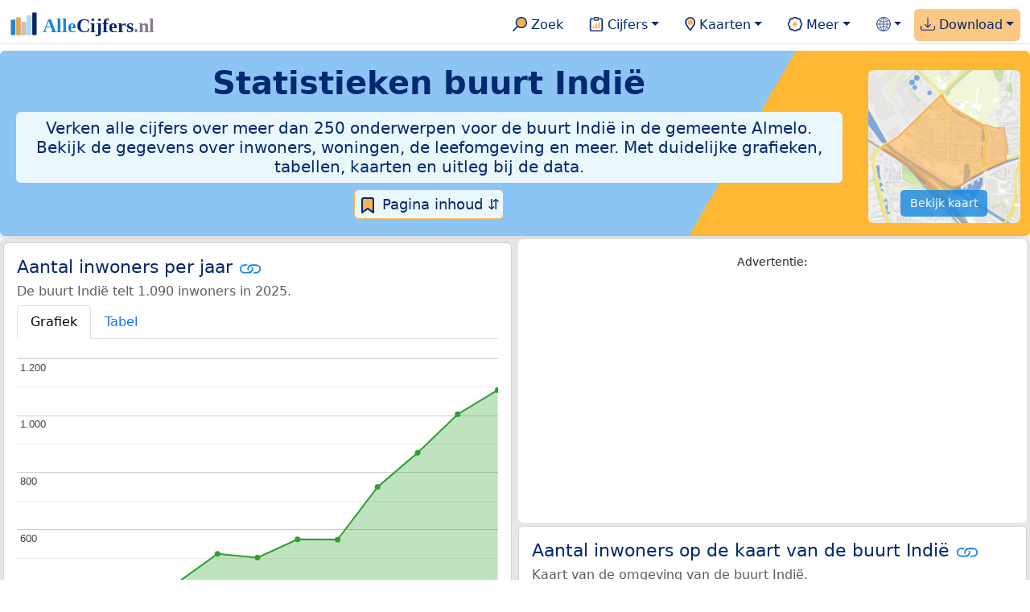

--- FILE ---
content_type: text/html
request_url: https://allecijfers.nl/buurt/indie-almelo/
body_size: 300457
content:
<!DOCTYPE html>
<html lang="nl-NL">
<head>
<base href="https://allecijfers.nl/">
<link rel="alternate" hreflang="en" href="https://allcharts.info/the-netherlands/neighbourhood-indie/">
<link rel="alternate" hreflang="nl" href="https://allecijfers.nl/buurt/indie-almelo/">
<script async src="https://www.googletagmanager.com/gtag/js?id=G-1PZYVW4HT3"></script>
<script>
  window.dataLayer = window.dataLayer || [];
  function gtag(){dataLayer.push(arguments);}
  gtag('js', new Date());
  gtag('config', 'G-1PZYVW4HT3', {site: 'acnl', category: 'regionaal', subcategory: 'buurt'});
</script>
<meta charset="utf-8">
<meta name="viewport" content="width=device-width, initial-scale=1">
<meta name ="robots" content="max-image-preview:large">
<link href="https://cdn.jsdelivr.net/npm/bootstrap@5.3.1/dist/css/bootstrap.min.css" rel="stylesheet" integrity="sha384-4bw+/aepP/YC94hEpVNVgiZdgIC5+VKNBQNGCHeKRQN+PtmoHDEXuppvnDJzQIu9" crossorigin="anonymous">
<link rel="stylesheet" type="text/css" href="/css/openinfo.css">
<meta name="msapplication-TileColor" content="#da532c">
<meta name="msapplication-config" content="/browserconfig.xml">
<meta name="theme-color" content="#ffffff">
<script async src="https://pagead2.googlesyndication.com/pagead/js/adsbygoogle.js?client=ca-pub-3768049119581858" crossorigin="anonymous"></script>
<link rel="stylesheet" type="text/css" href="/css/openinfo.css">
<link rel="apple-touch-icon" sizes="180x180" href="/apple-touch-icon.png">
<link rel="apple-touch-icon-precomposed" href="/apple-touch-icon-precomposed.png">
<link rel="icon" href="/favicon.ico" sizes="any">
<link rel="icon" type="image/png" sizes="32x32" href="/favicon-32x32.png">
<link rel="icon" type="image/png" sizes="16x16" href="/favicon-16x16.png">
<link rel="mask-icon" href="/safari-pinned-tab.svg" color="#5bbad5">
<link rel="canonical" href="https://allecijfers.nl/buurt/indie-almelo/"> 
<link rel="manifest" href="/site.webmanifest">
<title>Buurt Indië (gemeente Almelo) in cijfers en grafieken | AlleCijfers.nl</title>
<script type="application/ld+json">
    {
      "@context": "https://schema.org",
      "@type": "Organization",
      "url": "https://allecijfers.nl",
      "logo": "https://allecijfers.nl/images/start/AlleCijfersLogo.svg"
    }
</script>
<script src="/js/config.js"></script>
<meta name="description" content="Verken de uitgebreide data over de buurt Indië in de gemeente Almelo. Met meer dan 250 onderwerpen in cijfers, grafieken, kaarten en tabellen. Ontdek het nu!">
<meta name="keywords" content="open-data, openinfo, informatie, gegevens, data, cijfers, statistiek, grafieken, nieuws, analyses, ranglijsten">
<meta property="og:title" content="Buurt Indië (gemeente Almelo) in cijfers en grafieken ">
<meta property="og:description" content="Verken de uitgebreide data over de buurt Indië in de gemeente Almelo. Met meer dan 250 onderwerpen in cijfers, grafieken, kaarten en tabellen. Ontdek het nu!">
<meta property="og:url" content="https://allecijfers.nl/buurt/indie-almelo/">
<meta property="og:type" content="article">
<meta property="og:site_name" content="AlleCijfers.nl">
<meta property="og:locale" content="nl_NL">
<meta property="fb:app_id" content="1679841595389333">
<meta name="twitter:card" content="summary_large_image">
<meta name="twitter:title" content="{title} | AlleCijfers.nl">
<meta name="twitter:description" content="{description}">
<meta name="twitter:creator" content="@AlleCijfers">

<meta property="article:published_time" content="2016-07-01T22:06:08&#43;02:00">
<meta property="article:modified_time" content="2026-02-01T13:24:52&#43;01:00">
<link rel="stylesheet" type="text/css" href="/css/datatables_bs5.min.css"/>
</head>
<body><nav class="navbar navbar-expand-lg navbar-light navbar-custom" id="top">
  <div class="container-xxl justify-content-center border-bottom">
    <a class="navbar-brand" href="https://allecijfers.nl/" target="_blank"> <img src="/images/start/AlleCijfersLogoTekst.svg" height="36" class="d-inline-block align-top" alt="AlleCijfers logo"></a>
    <button class="navbar-toggler" type="button" data-bs-toggle="collapse" data-bs-target="#navbarNavDropdown" aria-controls="navbarNavDropdown" aria-expanded="false" aria-label="Toggle navigation"><span class="navbar-toggler-icon"></span></button>
    <div class="collapse navbar-collapse" id="navbarNavDropdown">
    	<div class="navbar-nav ms-auto">
<div class="nav-divider d-lg-none"></div>
    <div class="nav-item">
    <a class="nav-link mx-2 rounded" href="/zoeken/" target="_blank" title="Gebruik de zoekfunctie of bekijk de inhoudsopgave van AlleCijfers.nl."><img src="/images/theme/zoek.svg" height="22" class="d-inline-block pb-1" alt="Zoekicoon: een vergrootglas om naar de zoekpagina door te klikken."> Zoek</a>
</div>
    <div class="nav-divider d-lg-none"></div>
    <div class="nav-item dropdown">
  <a class="nav-link dropdown-toggle mx-2 rounded" href="#" id="navbarDropdownMenuOverzichten" role="button" data-bs-toggle="dropdown" data-bs-auto-close="outside" aria-expanded="false" title="Bekijk de statistieken over heel veel onderwerpen."> <img src="/images/theme/cijfers.svg" height="22" class="d-inline-block pb-1" alt="Afbeelding van een klembord met een staafgrafiek als icoontje bij het menu-item waarmee de pagina's met statistieken getoond kunnen worden."> Cijfers</a>
  <div class="dropdown-menu" role="menu" aria-labelledby="navbarDropdownMenuOverzichten">
    <a class="dropdown-item" role="menuitem" href="/analyses/" target="_blank">Analyses</a>
    <div class="dropdown-divider"></div>
    <a class="dropdown-item" role="menuitem" href="/autodata/" target="_blank">Auto's</a>  
    <div class="dropdown-divider"></div>
    <a class="dropdown-item" role="menuitem" href="/definities/" target="_blank">Bronnen, definities, uitleg</a>
    <div class="dropdown-divider"></div>
    <a class="dropdown-item" role="menuitem" href="/energie/" target="_blank">Energie</a>
    <div class="dropdown-divider"></div>
    <a class="dropdown-item" role="menuitem" href="/gezondheid/" target="_blank">Gezondheid</a>
    <div class="dropdown-divider"></div>
    <a class="dropdown-item" role="menuitem" href="/internationaal/" target="_blank">Landen, migratie</a>
    <div class="dropdown-divider"></div>
    <div class="dropdown dropend">
      <a class="dropdown-item" role="menuitem" href="#" id="dropdownSubMenuLinkRegionaal" data-bs-toggle="dropdown" aria-expanded="false">Nederland regionaal &raquo;</a>
      <div class="dropdown-menu" role="menu" aria-labelledby="dropdownSubMenuLinkRegionaal">
        <a class="dropdown-item" role="menuitem" href="/nederland/" target="_blank">Nederland</a>
        <div class="dropdown-divider"></div>
        <a class="dropdown-item" role="menuitem" href="/provincies/" target="_blank">Provincies</a>
        <div class="dropdown-divider"></div>
        <a class="dropdown-item" role="menuitem" href="/gemeenten/" target="_blank">Gemeenten Wijken Buurten</a>
        <div class="dropdown-divider"></div>
        <a class="dropdown-item" role="menuitem" href="/woonplaatsen/" target="_blank">Woonplaatsen</a>
        <div class="dropdown-divider"></div>
        <a class="dropdown-item" role="menuitem" href="/postcodes/" target="_blank">Postcodes</a>
        <div class="dropdown-divider"></div>
        <a class="dropdown-item" role="menuitem" href="/ranglijsten/" target="_blank">Ranglijsten</a>
        <div class="dropdown-divider"></div>
        <a class="dropdown-item" role="menuitem" href="/adressen/" target="_blank">Adressen</a>
        <div class="dropdown-divider"></div>
        <a class="dropdown-item" role="menuitem" href="/gemeentelijke-herindelingen/" target="_blank">Gemeentelijke herindelingen</a>
        <div class="dropdown-divider"></div>
        <a class="dropdown-item" role="menuitem" href="/regionaal/" target="_blank">Meer regionaal</a>
      </div>
    </div>
    <div class="dropdown-divider"></div>
    <a class="dropdown-item" role="menuitem" href="/nieuws/" target="_blank">Nieuws</a>
    <div class="dropdown-divider"></div>
    <div class="dropdown dropend">
      <a class="dropdown-item" role="menuitem" href="#" id="dropdownSubMenuLinkOnderwijs" data-bs-toggle="dropdown" aria-expanded="false">Onderwijs &raquo;</a>
      <div class="dropdown-menu" role="menu" aria-labelledby="dropdownSubMenuLinkOnderwijs">
        <a class="dropdown-item" role="menuitem" href="/kinderopvang/" target="_blank">Kinderopvang</a>
        <div class="dropdown-divider"></div>
        <a class="dropdown-item" role="menuitem" href="/basisscholen-overzicht/" target="_blank">Basisonderwijs</a>
        <div class="dropdown-divider"></div>
        <a class="dropdown-item" role="menuitem" href="/middelbare-scholen-overzicht/" target="_blank">Middelbare scholen</a>
        <div class="dropdown-divider"></div>
        <a class="dropdown-item" role="menuitem" href="/mbo/" target="_blank">Middelbaar beroepsonderwijs</a>
        <div class="dropdown-divider"></div>
        <a class="dropdown-item" role="menuitem" href="/hbo/" target="_blank">Hoger beroepsonderwijs</a>
        <div class="dropdown-divider"></div>
        <a class="dropdown-item" role="menuitem" href="/universiteiten/" target="_blank">Universiteiten</a>
        <div class="dropdown-divider"></div>
        <a class="dropdown-item" role="menuitem" href="/onderwijs-besturen/" target="_blank">Schoolbesturen</a>
        <div class="dropdown-divider"></div>
        <a class="dropdown-item" role="menuitem" href="/onderwijs/" target="_blank">Meer onderwijs</a>
      </div>
    </div>
    <div class="dropdown-divider"></div>
    <a class="dropdown-item" role="menuitem" href="/verkiezingen/" target="_blank">Verkiezingen en politiek</a>
  </div>
</div>
    <div class="nav-divider d-lg-none"></div>
<div class="nav-item dropdown">
    <a class="nav-link dropdown-toggle mx-2 rounded" href="#" id="navbarDropdownMenuKaart" role="button" data-bs-toggle="dropdown" aria-expanded="false" title="Bekijk de interactieve kaarten."><img src="/images/theme/map.svg" height="22" class="d-inline-block pb-1" alt="Locatie-icoon: een puntvormige druppel die een kaartlocatie aangeeft."> Kaarten</a>
    <div class="dropdown-menu" role="menu" aria-labelledby="navbarDropdownMenuKaart">
    <a class="dropdown-item" role="menuitem" href="/kaart/?lon=5.3847&amp;lat=52.1737&amp;zoom=11" rel="nofollow" title="Bekijk provincies, gemeenten, woonplaatsen, wijken en buurten op de kaart." target="_blank">Regionale gebieden</a>
    <div class="dropdown-divider"></div>
    <a class="dropdown-item" role="menuitem" href="/postcodekaart/?lon=5.3847&amp;lat=52.1737&amp;zoom=11" rel="nofollow" title="Bekijk postcodegebieden op de kaart." target="_blank">Postcodegebieden</a>
    <div class="dropdown-divider"></div>
    <a class="dropdown-item" role="menuitem" href="/onderwijskaart/?lon=5.3847&amp;lat=52.1737&amp;zoom=11" rel="nofollow" title="Bekijk de kaart met onderwijslocaties." target="_blank">Onderwijs</a>
    <div class="dropdown-divider"></div>
    <a class="dropdown-item" role="menuitem" href="/kinderopvangkaart/?lon=5.3847&amp;lat=52.1737&amp;zoom=11" rel="nofollow" title="Bekijk de kaart met locaties voor kinderopvang." target="_blank">Kinderopvang</a>
    </div>
</div>
    <div class="nav-divider d-lg-none"></div>
    <div class="nav-item dropdown">
  <a class="nav-link dropdown-toggle mx-2 rounded" href="#" id="navbarDropdownMenuMeer" role="button" data-bs-toggle="dropdown" aria-expanded="false" title="Bekijk meer achtergrondinformatie over AlleCijfers."><img src="/images/theme/meer.svg" height="22" class="d-inline-block pb-1" alt="Icoontje van een tandwiel met een plusteken erin, als illustratie bij het menu-item meer."> Meer</a>
  <div class="dropdown-menu" role="menu" aria-labelledby="navbarDropdownMenuMeer">
    <a class="dropdown-item" role="menuitem" href="/adverteren/" title="Adverteer met een groot bereik voor een kleine prijs" target="_blank">Adverteren</a>
    <div class="dropdown-divider"></div>
    <a class="dropdown-item" role="menuitem" href="/afbeelding/" title="Verzameling foto's van cijfers" target="_blank">Afbeeldingen van cijfers</a>
    <div class="dropdown-divider"></div>
    <a class="dropdown-item" role="menuitem" href="/zoeken/#alle-onderwerpen" title="Overzicht van alle onderwerpen" target="_blank">Alle onderwerpen</a>
    <div class="dropdown-divider"></div>
    <a class="dropdown-item" role="menuitem" href="/bedankt/" title="Bedankt voor je gebruik van AlleCijfers.nl!" target="_blank">Bedankt!</a>
    <div class="dropdown-divider"></div>
    <a class="dropdown-item" role="menuitem" href="/contact/" title="Contactgegevens" target="_blank">Contact</a>
    <div class="dropdown-divider"></div>
    <a class="dropdown-item" role="menuitem" href="/cookies/" title="Gebruik van cookies door AlleCijfers" target="_blank">Cookie gebruik</a>
    <div class="dropdown-divider"></div>
    <a class="dropdown-item" role="menuitem" href="/maatwerk/" title="Service voor het verzamelen en verwerken van data tot informatie" target="_blank">Maatwerk</a>
    <div class="dropdown-divider"></div>
    <a class="dropdown-item" role="menuitem" href="http://eepurl.com/glbecz" title="Schrijf je in en ontvang een bericht als de informatie is bijgewerkt." target="_blank">Nieuwsbrief</a>
    <div class="dropdown-divider"></div>    
    <a class="dropdown-item" role="menuitem" href="/over-ons/" title="Achtergrond over AlleCijfers.nl" target="_blank">Over AlleCijfers.nl</a>
    <div class="dropdown-divider"></div>
    <a class="dropdown-item" role="menuitem" href="https://youtube.com/@AlleCijfers" target="_blank">YouTube kanaal</a>
  </div>
</div>
    <div class="nav-divider d-lg-none"></div>
    <div class="nav-item dropdown">
  <a class="nav-link dropdown-toggle mx-2 rounded" href="#" id="navbarDropdownLanguage" role="button" data-bs-toggle="dropdown" aria-expanded="false"><img src="/images/theme/taal.svg" height="22" class="d-inline-block pb-1" alt="Taalkeuze icoontje."></a>
  <div class="dropdown-menu" role="menu" aria-labelledby="navbarDropdownLanguage">
    <a lang="en" class="dropdown-item" href="https://allcharts.info/the-netherlands/neighbourhood-indie/" title="Bekijk in het Engels" target="_blank"><small>View in </small>English</a>
    <div class="dropdown-divider"></div>
    <a class="dropdown-item text-muted">Huidig: Nederlands</a>
  </div>
</div>
    <div class="nav-divider d-lg-none"></div>
    <div class="nav-item dropdown me-0 oranje rounded">
<a class="nav-link dropdown-toggle" href="#" id="navbarDropdownMenuDownload" role="button" data-bs-toggle="dropdown" aria-expanded="false"><img src="/images/theme/download.svg" height="22" class="d-inline-block pb-1" alt="Afbeelding van een tabel om aan te geven dat de datasets gedownload kunnen worden."> Download</a>
<div class="dropdown-menu" role="menu" aria-labelledby="navbarDropdownMenuDownload"> 
  <a class="dropdown-item" role="menuitem" href="https://openinfo.nl/downloads/informatie-gemeente-almelo/" target="_blank" title="Download een schat aan informatie in handige overzichten!">Download alle data</a>
  <div class="dropdown-divider"></div>
  <a class="dropdown-item" role="menuitem" href="https://openinfo.nl/downloads/buurt-indie-almelo" target="_blank" title="Download de PDF rapportage.">Download PDF rapportage</a>
</div>
</div>
    </div>
  </div>
 </div>
</nav>
<div class="container-xxl bg-title shadow rounded py-2 mb-1 text-center">
    <div class="row">
        <div class="col-md-10">
            <h1 class="mx-2 mt-2 pb-1 d-none d-lg-block"><strong>Statistieken <span itemscope itemtype='https://schema.org/AdministrativeArea'><span itemprop='name'>buurt Indië</span></span></strong></h1>
            <h1 class="mx-2 mt-2 pb-1 d-block d-lg-none"><strong>Statistieken <span itemscope itemtype='https://schema.org/AdministrativeArea'><span itemprop='name'>buurt Indië</span></span></strong></h1>
            <h5 class="mx-2 px-2 py-2 rounded achtergrondblauw95 tekstblauwinfo d-none d-lg-inline-block">Verken alle cijfers over meer dan 250 onderwerpen voor de buurt Indië in de gemeente Almelo. Bekijk de gegevens over inwoners, woningen, de leefomgeving en meer. Met duidelijke grafieken, tabellen, kaarten en uitleg bij de data.</h5>
            <h6 class="mx-2 px-2 py-2 rounded achtergrondblauw95 tekstblauwinfo d-inline-block d-lg-none">Verken alle cijfers over meer dan 250 onderwerpen voor de buurt Indië in de gemeente Almelo. Bekijk de gegevens over inwoners, woningen, de leefomgeving en meer. Met duidelijke grafieken, tabellen, kaarten en uitleg bij de data.</h6>
            <button class="btn btn-primary button-lichtblauw px-1 py-1" type="button" data-bs-toggle="modal" data-bs-target="#inhoudsopgave"><img src="/images/theme/index.svg" alt="Inhoudsopgave"> Pagina inhoud &#8693;</button>
            <div class="modal fade" id="inhoudsopgave" tabindex="-1" aria-labelledby="inhoud_titel" aria-hidden="true">
                <div class="modal-dialog">
                    <div class="modal-content">
                        <div class="modal-header">
                            <h5 class="modal-title" id="inhoud_titel"><img src="/images/theme/index.svg" class="d-inline-block align-bottom" alt="Inhoudsopgave"> Inhoud en meer informatie:</h5>
                            <button type="button" class="btn-close" data-bs-dismiss="modal" aria-label="Close"></button>
                        </div>
                        <div class="modal-body text-start">
                            <p class="card-text text-center tekstblauwinfo achtergrondblauw95">Bekijk de informatie over meer dan 250 onderwerpen voor de buurt Indië in de gemeente Almelo. Met duidelijke grafieken, tabellen en uitleg bij alle cijfers.</p>
                            <hr>
                            <p class="card-text text-center">Onderwerpen op deze pagina:</p>
                            <p class="tekst-oranje-top text-center"><a href='/buurt/indie-almelo#adresgegevens' title='Bekijk wat het aantal adressen per bouwperiode en per gebruiksdoel is. Op basis van de data van het Kadaster over de adressen, verblijfsobjecten, ligplaatsen en standplaatsen in de buurt Indië.'>Adressen-statistiek</a> <strong>/</strong> <a href='/buurt/indie-almelo#adressen' title='Overzicht van alle adressen in deze buurt'>Adressen-tabel</a> <strong>/</strong> <a href='/buurt/indie-almelo#bedrijven' title='Hoeveel bedrijven van welke soort zijn er in de buurt Indië gevestigd?'>Bedrijven</a> <strong>/</strong> <a href='/buurt/indie-almelo#leeftijdsgroepen' title='Bevolking in de buurt Indië naar leeftijd, geslacht en burgerlijke staat.'>Bevolking</a> <strong>/</strong> <a href='/buurt/indie-almelo#energielabels' title='Bekijk de data van de RVO over het aantal energielabels naar type.'>Energielabels</a> <strong>/</strong> <a href='/buurt/indie-almelo#geboorte_sterfte' title='Bekijk de cijfers over het aantal geboortes en sterftes per 1.000 inwoners per jaar.'>Geboorte en sterfte</a> <strong>/</strong> <a href='/buurt/indie-almelo#gezondheidsmonitor' title='Gegevens uit de gezondheidsmonitor.'>Gezondheidsmonitor</a> <strong>/</strong> <a href='/buurt/indie-almelo#inkomen' title='Wat is het gemiddelde inkomen in de buurt Indië?'>Inkomen</a> <strong>/</strong> <a href='/buurt/indie-almelo#migratie' title='Hoeveel autochtonen en hoeveel Nederlanders met een migratie-achtergrond wonen er in de buurt Indië?'>Migratie</a> <strong>/</strong> <a href='/buurt/indie-almelo#misdaad' title='Bekijk het aantal misdaden per type delict in de buurt Indië per jaar en per maand (maandelijks bijgewerkt!).'>Misdaad</a> <strong>/</strong> <a href='/buurt/indie-almelo#onderwijs' title='Bekijk de data van het LRK, DUO en het CBS over het onderwijs in de buurt Indië.'>Onderwijs</a> <strong>/</strong> <a href='/buurt/indie-almelo#opleidingsniveau' title='Bekijk de gegevens over het opleidingsniveau van de inwoners.'>Opleidingsniveau</a> <strong>/</strong> <a href='/buurt/indie-almelo#250-onderwerpen' title='Alle cijfers in één de tabel met meer dan 250 onderwerpen!'>Tabel 250+ onderwerpen</a> <strong>/</strong> <a href='/buurt/indie-almelo#vergelijkende-kenmerken' title='Bekijk de top 5 kenmerken met het grootste relatieve verschil met Nederland'>Top 5 kenmerken</a> <strong>/</strong> <a href='/buurt/indie-almelo#verkeersongevallen' title='Bekijk de data van Rijkswaterstaat over de verkeersongevallen per jaar.'>Verkeersongevallen</a> <strong>/</strong> <a href='/buurt/indie-almelo#verkiezingsuitslagen' title='Bekijk de verkiezingsuitslagen per stembureau.'>Verkiezingen</a> <strong>/</strong> <a href='/buurt/indie-almelo#voertuigen' title='Bekijk de data van de RDW over de voertuigen met onder andere de ontwikkeling van het aantal elektrische auto’s in de tijd.'>Voertuigen</a> <strong>/</strong> <a href='/buurt/indie-almelo#woningen' title='Bekijk de woningkenmerken en WOZ woningwaarde over de jaren.'>Woningen</a></p>
                            <hr>
                            <p class="card-text text-center">Extra informatie op andere pagina&#39;s:</p>
                            <p class="tekst-oranje-top text-center"><a href='/pagina-overzicht/gemeente-almelo/' title='Overzicht van de pagina’s op AlleCijfers.nl over de gemeente Almelo en de woonplaatsen, wijken, buurten en postcodegebieden binnen de gemeente.' target='_blank'> Pagina overzicht gemeente Almelo</a> <strong>/</strong> <a href='/adressen/almelo' title='Overzicht van alle adressen in de gemeente Almelo.' target='_blank'>Adressen</a> <strong>/</strong> <a href='/definities/' title='Overzicht van de definities van de verschillende voor deze pagina gebruikte open data bronnen.' target='_blank'>Bronnen & definities</a> <strong>/</strong> <a href='https://openinfo.nl/downloads/buurt-indie-almelo/' title='Download de buurt-rapportage voor de buurt Indië. Met veel extra informatie in 100 kaarten en grafieken! Met regionale vergelijkingen en met onderwerpen uitgezet in de tijd. Als PDF document: makkelijk te bewaren, delen en printen.' target='_blank'>Download PDF rapportage</a> <strong>/</strong> <a href='https://openinfo.nl/downloads/informatie-gemeente-almelo/' title='Download alle informatie voor de gemeente, postcodes, woonplaatsen en de wijken en buurten over alle jaren in meerdere handige Excel documenten.' target='_blank'>Download de data</a> <strong>/</strong> <a href='/gezondheid/buurt-indie-almelo/' title='Bekijk de data voor meer dan 60 onderwerpen over de gezondheid in de buurt Indië.' target='_blank'>Gezondheidsdata</a> <strong>/</strong> <a href='/kaart/' title='Bekijk de buurt Indië op de interactieve kaart van Nederland.' target='_blank'>Interactieve kaart</a> <strong>/</strong> <a href='/gebieden/' title='Bekijk het overzicht van de provincies, gemeenten, woonplaatsen, wijken en buurten in Nederland.' target='_blank'>Nederland regionaal</a> <strong>/</strong> <a href='/gemeente-overzicht/almelo/' title='Bekijk het overzicht van de woonplaatsen, wijken en buurten in de gemeente Almelo.' target='_blank'>Overzicht 87 gebieden in de gemeente Almelo</a> <strong>/</strong> <a href='/ranglijsten/' title='Bekijk de ranglijsten en vergelijk gebieden op diverse onderwerpen zoals de leeftijd van inwoners, de gemiddelde woningwaarde, het stemgedrag, migratie of religie.' target='_blank'>Ranglijsten</a> <strong>/</strong> <a href='/stembureaus/gemeente-almelo/' title='Bekijk de pagina met alle stembureaus in de gemeente Almelo.' target='_blank'>Stembureaus</a> <strong>/</strong> <a href='/verkiezingsuitslagen/gemeente-almelo/' title='Bekijk de pagina met alle verkiezingsuitslagen voor de gemeente Almelo.' target='_blank'>Verkiezingsuitslagen</a></p>
                            <hr>
                            <p class="card-text text-center">Pad naar deze pagina:</p>
                            <p class="tekst-oranje-top text-center"><a href='/' target='_blank'>AlleCijfers.nl</a> <strong>/</strong> <a href='/gebieden/' target='_blank'>Regionaal</a> <strong>/</strong> <a href='/nederland/' target='_blank'>Nederland</a> <strong>/</strong> <a href='/provincie/overijssel/' target='_blank'>Provincie Overijssel</a> <strong>/</strong> <a href='/gemeente/almelo/' target='_blank'>Gemeente Almelo</a> <strong>/</strong> <a href='/wijk/noorderkwartier-almelo/' target='_blank'>Wijk Noorderkwartier</a> <strong>/</strong> Buurt Indië</p>
                            <hr><p class="card-text pt-2 text-center">Op deze pagina worden de data over meer dan 250 onderwerpen voor de buurt Indië in de gemeente Almelo getoond. Het is mogelijk om de data als Excel document te downloaden. Bekijk hiervoor de documenten met gemeente, woonplaats, wijk en buurtdata in de <a href='https://openinfo.nl/downloads/informatie-gemeente-almelo/' target='_blank'>download voor de gemeente Almelo</a>. Gebruikte brondata: adresgegevens uit de <abbr title='Basisregistratie Adressen en Gebouwen'>BAG</abbr> van het Kadaster van 2013 tot en met 2026 en diverse demografische en regionale datasets van het <abbr title='Centraal Bureau voor de Statistiek'>CBS</abbr> van 1995 tot en met 2026. Daarnaast zijn onder andere data toegevoegd van de Politie over misdaden, van het <abbr title='Rijksinstituut voor Volksgezondheid en Milieu'>RIVM</abbr> over gezondheid, van het <abbr title='Rijksdienst voor Ondernemend Nederland'>RVO</abbr> over energielabels, van de <abbr title='Rijksdienst voor het Wegverkeer'>RDW</abbr> over voertuigen en van Rijkswaterstaat over verkeersongevallen. Zie het <a href='/definities/' target='_blank'>overzicht van de gebruikte bronnen</a> voor meer informatie over de dataleveranciers en de gebruikte brondata. Deze pagina wordt minimaal 2 keer per maand met nieuwe data bijgewerkt, het meest recent was dit op zondag 1 februari 2026.</p>
                        </div>
                        <div class="modal-footer">
                            <button type="button" class="btn btn-primary button-lichtblauw" data-bs-dismiss="modal"> Sluit </button>
                        </div>
                    </div>
                </div>
            </div>
        </div>
        <div class="col-md-2 pt-3 d-none d-md-block">
            <div class='kaart-container'><a href='/kaart/?lon=6.6532&lat=52.3625&zoom=14' rel='nofollow' target='_blank' title='Bekijk de ligging vande buurt Indië op de interactieve kaart van Nederland met alle provincies, gemeenten, woonplaatsen, wijken en buurten.'><img src='/kaarten/kaart-buurt-indie-almelo.jpg' class='figure-img img-fluid rounded' alt='Kaart van de buurt Indië.'></a><a href='/kaart/?lon=6.6532&lat=52.3625&zoom=14' rel='nofollow' target='_blank' class='btn btn-primary btn-overlay'>Bekijk kaart</a></div>
        </div>
    </div>
</div>
<div class="container-xxl achtergrondgrijs90 shadow rounded my-0 py-0 mx-0 px-0 text-center d-block d-md-none">
    <div class='kaart-container'><a href='/kaart/?lon=6.6532&lat=52.3625&zoom=14' rel='nofollow' target='_blank' title='Bekijk de ligging vande buurt Indië op de interactieve kaart van Nederland met alle provincies, gemeenten, woonplaatsen, wijken en buurten.'><img src='/kaarten/kaart-buurt-indie-almelo.jpg' class='figure-img img-fluid rounded' alt='Kaart van de buurt Indië.'></a><a href='/kaart/?lon=6.6532&lat=52.3625&zoom=14' rel='nofollow' target='_blank' class='btn btn-primary btn-overlay'>Bekijk kaart</a></div>
</div>
<div class="container-xxl achtergrondgrijs90 shadow rounded" itemscope itemtype="https://schema.org/AdministrativeArea" itemprop="name" content="Buurt Indië">
<div class='row' id='inwoners-kaart'><div class='col-lg-6 px-1 py-0'><div class='card my-1' id='inwoners'><div class='card-body'><h5 class='card-title'>Aantal inwoners per jaar <svg class='clipboard' data-bs-toggle='tooltip' data-clipboard-text='https://allecijfers.nl/buurt/indie-almelo/#inwoners' width='1.4em' height='1.4em' viewBox='0 0 16 16' fill='#1787E0' xmlns='http://www.w3.org/2000/svg' data-bs-original-title='Link gekopieerd!' aria-label='Link gekopieerd!'><path d='M6.354 5.5H4a3 3 0 0 0 0 6h3a3 3 0 0 0 2.83-4H9c-.086 0-.17.01-.25.031A2 2 0 0 1 7 10.5H4a2 2 0 1 1 0-4h1.535c.218-.376.495-.714.82-1z'></path><path d='M6.764 6.5H7c.364 0 .706.097 1 .268A1.99 1.99 0 0 1 9 6.5h.236A3.004 3.004 0 0 0 8 5.67a3 3 0 0 0-1.236.83z'></path><path d='M9 5.5a3 3 0 0 0-2.83 4h1.098A2 2 0 0 1 9 6.5h3a2 2 0 1 1 0 4h-1.535a4.02 4.02 0 0 1-.82 1H12a3 3 0 1 0 0-6H9z'></path><path d='M8 11.33a3.01 3.01 0 0 0 1.236-.83H9a1.99 1.99 0 0 1-1-.268 1.99 1.99 0 0 1-1 .268h-.236c.332.371.756.66 1.236.83z'></path></svg></h5> <h6 class='card-subtitle mb-2 text-muted'>De buurt Indië telt 1.090 inwoners in 2025.</h6> <nav><div class='nav nav-tabs' role='tablist'><a class='nav-item nav-link active' id='tab_grafiek_inwoners' data-bs-toggle='tab' href='#panel_grafiek_inwoners' role='tab' aria-controls='panel_grafiek_inwoners' aria-selected='true'>Grafiek</a><a class='nav-item nav-link' id='tab_tabel_inwoners' data-bs-toggle='tab' href='#panel_tabel_inwoners' role='tab' aria-controls='panel_tabel_inwoners' aria-selected='false'>Tabel</a></div></nav><div class='tab-content'><div class='tab-pane fade show active' id='panel_grafiek_inwoners' role='tabpanel' aria-labelledby='tab_grafiek_inwoners'><br><div id='grafiek_inwoners' class='text-center' style='min-height: 380px; position: relative;'><h5 class='mt-3 tekst-open'>Heel even geduld alsjeblieft:</h5><h5 class='mt-2 tekst-info'>Je apparaat laadt de grafieken van Allecijfers.nl</h5><div id='spinner_inwoners' class='chart-loading-spinner'></div></div> <p class='figure-caption'>Bovenstaande grafiek toont het aantal inwoners per jaar op basis van de data van het <abbr title='Centraal Bureau voor de Statistiek'>CBS</abbr> voor de buurt Indië.</p> </div><div class='tab-pane fade' id='panel_tabel_inwoners' role='tabpanel' aria-labelledby='tab_tabel_inwoners'><br><p class='card-text'>Onderstaande tabel toont het aantal inwoners per jaar op basis van de data van het <abbr title='Centraal Bureau voor de Statistiek'>CBS</abbr> voor de buurt Indië:</p> <div class='table-responsive'><table class='table table-striped table-bordered' style='width:100%'> <thead><tr><th>Jaar</th><th>Aantal inwoners de buurt Indië</th><th>% verschil</th></tr></thead><tbody><tr><td>2025</td><td>1.090</td><td>8,5%</td></tr><tr><td>2024</td><td>1.005</td><td>16%</td></tr><tr><td>2023</td><td>870</td><td>16%</td></tr><tr><td>2022</td><td>750</td><td>33%</td></tr><tr><td>2021</td><td>565</td><td>-0,18%</td></tr><tr><td>2020</td><td>566</td><td>13%</td></tr><tr><td>2019</td><td>502</td><td>-2,52%</td></tr><tr><td>2018</td><td>515</td><td>24%</td></tr><tr><td>2017</td><td>414</td><td>15%</td></tr><tr><td>2016</td><td>359</td><td>22%</td></tr><tr><td>2015</td><td>295</td><td>-1,67%</td></tr><tr><td>2014</td><td>300</td><td>-18%</td></tr><tr><td>2013</td><td>364</td><td>geen data</td></tr></tbody> </table></div></div></div> <p class='card-text'>De bevolking van de buurt Indië is met 726 inwoners gegroeid van 364 inwoners in 2013 tot 1.090 inwoners in 2025 (dat is een uitzonderlijk grote  stijging van 199%). Het gemiddelde verschil per jaar over de hele periode van 2013 tot en met 2025 was 60 inwoners (10%). De ontwikkeling van de data in de tijd volgt een licht stijgende trend: De cijfers stijgen meer wel dan niet.</p><p class='card-text'>Het aantal inwoners is het aantal personen zoals op 1 januari in het bevolkingsregister vastgelegd. Bekijk ook de <a href='ranglijst/grootste-en-kleinste-buurten-in-inwoners-in-de-gemeente-almelo#tablerow' target='_blank'> tabel met het aantal inwoners per buurt in de gemeente Almelo</a>.</p> <button class='btn btn-primary button-info' type='button' data-bs-toggle='collapse' data-bs-target='#toelichting-inwoners' aria-expanded='false' aria-controls='toelichting-inwoners'>Toelichting</button>  <div class='collapse' id='toelichting-inwoners'><div class='card my-1 achtergrondoudwit'><div class='card-body'><h5 class='card-subtitle mb-1 tekstblauwinfo'>Beschrijving van de ontwikkeling van het aantal inwoners in de buurt Indië:</h5><br> <p class='card-text'>In 2013 telde de buurt Indië 364 inwoners. In 2015 is het aantal gedaald tot 295 inwoners. Dit is een daling van 69 (-19%) ten opzichte van 2013, ten opzichte van het vorige jaar (2014) is het verschil -5 (-1,67%). Het aantal van 295 inwoners is het minimum in de hele periode waarover de inwonersdata beschikbaar zijn. In 2025 is het aantal gestegen tot 1.090 inwoners. De stijging ten opzichte van 2015 is 795 (269%), het verschil ten opzichte van het vorige jaar (2024) is 85 (8,5%). Het aantal van 1.090 inwoners is het hoogste aantal inwoners in de hele periode van 2013 tot en met 2025.</p> </div></div></div></div></div><div class='card my-1 achtergrondblauw95' id='over_gebied'><div class='card-body'><h5 class='card-title'>Over de buurt Indië <svg class='clipboard' data-bs-toggle='tooltip' data-clipboard-text='https://allecijfers.nl/buurt/indie-almelo/#over_gebied' width='1.4em' height='1.4em' viewBox='0 0 16 16' fill='#1787E0' xmlns='http://www.w3.org/2000/svg' data-bs-original-title='Link gekopieerd!' aria-label='Link gekopieerd!'><path d='M6.354 5.5H4a3 3 0 0 0 0 6h3a3 3 0 0 0 2.83-4H9c-.086 0-.17.01-.25.031A2 2 0 0 1 7 10.5H4a2 2 0 1 1 0-4h1.535c.218-.376.495-.714.82-1z'></path><path d='M6.764 6.5H7c.364 0 .706.097 1 .268A1.99 1.99 0 0 1 9 6.5h.236A3.004 3.004 0 0 0 8 5.67a3 3 0 0 0-1.236.83z'></path><path d='M9 5.5a3 3 0 0 0-2.83 4h1.098A2 2 0 0 1 9 6.5h3a2 2 0 1 1 0 4h-1.535a4.02 4.02 0 0 1-.82 1H12a3 3 0 1 0 0-6H9z'></path><path d='M8 11.33a3.01 3.01 0 0 0 1.236-.83H9a1.99 1.99 0 0 1-1-.268 1.99 1.99 0 0 1-1 .268h-.236c.332.371.756.66 1.236.83z'></path></svg></h5>  <p class='card-text'>De buurt Indië ligt binnen <a href='/wijk/noorderkwartier-almelo/' target='_blank'>de wijk Noorderkwartier</a> in <a href='/pagina-overzicht/gemeente-almelo/' target='_blank'>de gemeente Almelo</a>. De meest voorkomende postcode in de buurt Indië is <a href='/postcode/7602/' target='_blank'>postcode 7602</a>.</p><p class='card-text'>Er zijn 585 adressen en 451 woningen in de buurt Indië in de gemeente Almelo. 76% van de woningen in de buurt is een koopwoning. De woningen hebben een gemiddelde <abbr title='Waardering Onroerende Zaken'>WOZ</abbr> waarde van €412.000. Er wonen 1.090 inwoners in de buurt Indië Buurt Indië telt 455 huishoudens van gemiddeld 2,4 personen. Verder zijn er 565 personenauto’s en 95 bedrijfsvestigingen geregistreerd in de buurt Indië.</p><p class='card-text'>Buurt Indië heeft een totale oppervlakte van 34 hectare, waarvan 32 hectare land en 2 hectare water (honderd hectare is één vierkante kilometer, 1 km<sup>2</sup>). De gemiddelde dichtheid van adressen is 1.751 adressen per km<sup>2</sup>.</p> <button class='btn btn-primary button-info' type='button' data-bs-toggle='collapse' data-bs-target='#toelichting-over_gebied' aria-expanded='false' aria-controls='toelichting-over_gebied'>Meer informatie</button>  <div class='collapse' id='toelichting-over_gebied'><div class='card my-1 achtergrondoudwit'><div class='card-body'><h5 class='card-subtitle mb-1 tekstblauwinfo'>Meer over de buurt Indië:</h5><br> <p class='card-text'>De gegevens van de buurt Indië voor de jaren 2013 tot en met 2020 zijn berekend. </p> </div></div></div></div></div></div><div class='col-lg-6 px-1 py-0'><div class='card border-0 mx-auto text-center'><div class='card-body' itemscope itemtype='https://schema.org/WPAdBlock'><p class='card-text'><small>Advertentie:</small></p><script async src='https://pagead2.googlesyndication.com/pagead/js/adsbygoogle.js?client=ca-pub-3768049119581858' crossorigin='anonymous'></script><!-- acnl-regionaal --><ins class='adsbygoogle' style='display:block' data-ad-client='ca-pub-3768049119581858' data-ad-slot='7254547482' data-ad-format='auto' data-full-width-responsive='true'></ins><script> (adsbygoogle = window.adsbygoogle || []).push({}); </script></div></div><div class='card my-1' id='kaart'><div class='card-body'><h5 class='card-title'>Aantal inwoners op de kaart van de buurt Indië <svg class='clipboard' data-bs-toggle='tooltip' data-clipboard-text='https://allecijfers.nl/buurt/indie-almelo/#kaart' width='1.4em' height='1.4em' viewBox='0 0 16 16' fill='#1787E0' xmlns='http://www.w3.org/2000/svg' data-bs-original-title='Link gekopieerd!' aria-label='Link gekopieerd!'><path d='M6.354 5.5H4a3 3 0 0 0 0 6h3a3 3 0 0 0 2.83-4H9c-.086 0-.17.01-.25.031A2 2 0 0 1 7 10.5H4a2 2 0 1 1 0-4h1.535c.218-.376.495-.714.82-1z'></path><path d='M6.764 6.5H7c.364 0 .706.097 1 .268A1.99 1.99 0 0 1 9 6.5h.236A3.004 3.004 0 0 0 8 5.67a3 3 0 0 0-1.236.83z'></path><path d='M9 5.5a3 3 0 0 0-2.83 4h1.098A2 2 0 0 1 9 6.5h3a2 2 0 1 1 0 4h-1.535a4.02 4.02 0 0 1-.82 1H12a3 3 0 1 0 0-6H9z'></path><path d='M8 11.33a3.01 3.01 0 0 0 1.236-.83H9a1.99 1.99 0 0 1-1-.268 1.99 1.99 0 0 1-1 .268h-.236c.332.371.756.66 1.236.83z'></path></svg></h5><h6 class='card-subtitle mb-2 text-muted'>Kaart van de omgeving van de buurt Indië.</h6> <a href='/gemeente-overzicht/almelo/' target='_blank'><img src='/kaarten/gebieden/kaart-buurt-indie-almelo.jpg' class='figure-img img-fluid' alt='Afbeelding van de buurt Indië op de kaart.' style='width:100%;'></a><p class='figure-caption'>Kaart van de wijk Noorderkwartier met het aantal inwoners per buurt in 2025. De cijfers op de kaart geven de volgende buurten weer:  1: Verspreide huizen wijk 12, 2: Aaboer, 3: Bedrijvenpark Twente, 4: Vriezenveenseweg en omgeving Haghoek West, 5: Vriezenveenseweg en omgeving Haghoek Oost, 6: Bedrijventerrein Dollegoor Turfkade, 7: Parkweg en omgeving, 8: Indië.</p> <p class='card-text'>Bekijk de statistieken voor alle 87 gebieden binnen de gemeente Almelo via de <a href='/gemeente-overzicht/almelo/' target='_blank'>overzichtspagina van de gebieden in de Almelo</a>.</p><a href='/gemeente-overzicht/almelo/' target='_blank' class='btn btn-primary button-open'>Overzicht gebieden</a> <a href='/pagina-overzicht/gemeente-almelo/' target='_blank' class='btn btn-primary button-open'>Meer Almelo</a> </div></div></div></div>
<div class="row" id="woningen">
  <div class='col-lg-6 px-1 py-0' id='woningkenmerken'><div class='card my-1'><div class='card-body'><h5 class='card-title'>Kenmerken van de 451 woningen in de buurt Indië <svg class='clipboard' data-bs-toggle='tooltip' data-clipboard-text='https://allecijfers.nl/buurt/indie-almelo/#woningkenmerken' width='1.4em' height='1.4em' viewBox='0 0 16 16' fill='#1787E0' xmlns='http://www.w3.org/2000/svg' data-bs-original-title='Link gekopieerd!' aria-label='Link gekopieerd!'><path d='M6.354 5.5H4a3 3 0 0 0 0 6h3a3 3 0 0 0 2.83-4H9c-.086 0-.17.01-.25.031A2 2 0 0 1 7 10.5H4a2 2 0 1 1 0-4h1.535c.218-.376.495-.714.82-1z'></path><path d='M6.764 6.5H7c.364 0 .706.097 1 .268A1.99 1.99 0 0 1 9 6.5h.236A3.004 3.004 0 0 0 8 5.67a3 3 0 0 0-1.236.83z'></path><path d='M9 5.5a3 3 0 0 0-2.83 4h1.098A2 2 0 0 1 9 6.5h3a2 2 0 1 1 0 4h-1.535a4.02 4.02 0 0 1-.82 1H12a3 3 0 1 0 0-6H9z'></path><path d='M8 11.33a3.01 3.01 0 0 0 1.236-.83H9a1.99 1.99 0 0 1-1-.268 1.99 1.99 0 0 1-1 .268h-.236c.332.371.756.66 1.236.83z'></path></svg></h5><h6 class='card-subtitle mb-2 text-muted'>Er zijn 451 woningen in de buurt Indië.</h6> <a href='/afbeeldingen/gebieden/woningen-buurt-indie-almelo.svg' target='_blank'><img src='/afbeeldingen/gebieden/woningen-buurt-indie-almelo.svg' class='figure-img img-fluid' alt='Informatie over de woningen in deze regio op basis van open data van het Centraal Bureau voor de Statistiek en het Kadaster. Afbeelding met 4 taart diagrammen.' style='width:100%;'></a><p class='figure-caption'>De vier bovenstaande taartdiagrammen tonen het percentage woningen naar verschillende woningkenmerken. Beschikbare kenmerken zijn eigendom, bewoning, type, soort woning en bouwperiode. Het jaar waar de data voor gelden staat in het midden van de grafiek. Klik op de afbeelding om deze groter weer te geven.</p> <p class='card-text'>Bekijk onderstaande toelichting voor de definities van de woningkenmerken. En bekijk de woningkenmerken per buurt in de gemeente Almelo in een <a href='/ranglijst/woningkenmerken-per-buurt-in-de-gemeente-almelo#tablerow' target='_blank'>interactieve tabel</a>.</p><a href='/toelichting/woningkenmerken/' target='_blank' title='Bekijk de definities van de verschillende woningkenmerken.' class='btn btn-primary button-info'>Toelichting</a> </div></div></div><div class='col-lg-6 px-1 py-0' id='woningwaarde'><div class='card my-1'><div class='card-body'><h5 class='card-title'>Woningwaarde per jaar <svg class='clipboard' data-bs-toggle='tooltip' data-clipboard-text='https://allecijfers.nl/buurt/indie-almelo/#woningwaarde' width='1.4em' height='1.4em' viewBox='0 0 16 16' fill='#1787E0' xmlns='http://www.w3.org/2000/svg' data-bs-original-title='Link gekopieerd!' aria-label='Link gekopieerd!'><path d='M6.354 5.5H4a3 3 0 0 0 0 6h3a3 3 0 0 0 2.83-4H9c-.086 0-.17.01-.25.031A2 2 0 0 1 7 10.5H4a2 2 0 1 1 0-4h1.535c.218-.376.495-.714.82-1z'></path><path d='M6.764 6.5H7c.364 0 .706.097 1 .268A1.99 1.99 0 0 1 9 6.5h.236A3.004 3.004 0 0 0 8 5.67a3 3 0 0 0-1.236.83z'></path><path d='M9 5.5a3 3 0 0 0-2.83 4h1.098A2 2 0 0 1 9 6.5h3a2 2 0 1 1 0 4h-1.535a4.02 4.02 0 0 1-.82 1H12a3 3 0 1 0 0-6H9z'></path><path d='M8 11.33a3.01 3.01 0 0 0 1.236-.83H9a1.99 1.99 0 0 1-1-.268 1.99 1.99 0 0 1-1 .268h-.236c.332.371.756.66 1.236.83z'></path></svg></h5> <h6 class='card-subtitle mb-2 text-muted'>De gemiddelde <abbr title='Waardering Onroerende Zaken'>WOZ</abbr> waarde in de buurt Indië was €412.000 in 2025.</h6> <nav><div class='nav nav-tabs' role='tablist'><a class='nav-item nav-link active' id='tab_grafiek_woningwaarde' data-bs-toggle='tab' href='#panel_grafiek_woningwaarde' role='tab' aria-controls='panel_grafiek_woningwaarde' aria-selected='true'>Grafiek</a><a class='nav-item nav-link' id='tab_tabel_woningwaarde' data-bs-toggle='tab' href='#panel_tabel_woningwaarde' role='tab' aria-controls='panel_tabel_woningwaarde' aria-selected='false'>Tabel</a></div></nav><div class='tab-content'><div class='tab-pane fade show active' id='panel_grafiek_woningwaarde' role='tabpanel' aria-labelledby='tab_grafiek_woningwaarde'><br><div id='grafiek_woningwaarde' class='text-center' style='min-height: 380px; position: relative;'><h5 class='mt-3 tekst-open'>Heel even geduld alsjeblieft:</h5><h5 class='mt-2 tekst-info'>Je apparaat laadt de grafieken van Allecijfers.nl</h5><div id='spinner_woningwaarde' class='chart-loading-spinner'></div></div> <p class='figure-caption'>Bovenstaande grafiek toont de gemiddelde <abbr title='Waardering Onroerende Zaken'>WOZ</abbr> woningwaarde per jaar in de buurt Indië.</p> </div><div class='tab-pane fade' id='panel_tabel_woningwaarde' role='tabpanel' aria-labelledby='tab_tabel_woningwaarde'><br> <p class='card-text'>Onderstaande tabel toont de gemiddelde <abbr title='Waardering Onroerende Zaken'>WOZ</abbr> woningwaarde per jaar op basis van de data van het <abbr title='Centraal Bureau voor de Statistiek'>CBS</abbr> voor de buurt Indië:</p> <div class='table-responsive'><table class='table table-striped table-bordered' style='width:100%'> <thead><tr><th>Jaar</th><th>Gemiddelde WOZ woningwaarde Buurt Indië</th><th>% verschil</th></tr></thead><tbody><tr><td>2025</td><td>€412.000</td><td>5,9%</td></tr><tr><td>2024</td><td>€389.000</td><td>3,46%</td></tr><tr><td>2023</td><td>€376.000</td><td>18%</td></tr><tr><td>2022</td><td>€318.000</td><td>13%</td></tr><tr><td>2021</td><td>€281.000</td><td>5,2%</td></tr><tr><td>2020</td><td>€267.000</td><td>9,4%</td></tr><tr><td>2019</td><td>€244.000</td><td>15%</td></tr><tr><td>2018</td><td>€212.000</td><td>11%</td></tr><tr><td>2017</td><td>€191.000</td><td>-4,5%</td></tr><tr><td>2016</td><td>€200.000</td><td>-4,31%</td></tr><tr><td>2015</td><td>€209.000</td><td>-5%</td></tr><tr><td>2014</td><td>€220.000</td><td>-6%</td></tr><tr><td>2013</td><td>€234.000</td><td>geen data</td></tr></tbody> </table></div></div></div> <p class='card-text'>De gemiddelde <abbr title='Waardering Onroerende Zaken'>WOZ</abbr> woningwaarde in de buurt Indië is met €178.000 gestegen van €234.000 in 2013 tot €412.000 in 2025 (dat is een toename van 76%). Het gemiddelde verschil per jaar over de hele periode van 2013 tot en met 2025 was €14.833 (5,1%). De ontwikkeling van de data in de tijd volgt een licht stijgende trend: De cijfers groeien meer wel dan niet.</p><p class='card-text'>Bekijk ook de <a href='ranglijst/hoogste-en-laagste-woningwaarde-per-buurt-in-de-gemeente-almelo/' target='_blank'>ranglijst van de woningwaarden per buurt in de gemeente Almelo</a>.</p><a href='/toelichting/woningwaarde' target='_blank' title='Bekijk definities van de WOZ woningwaarde.' class='btn btn-primary button-info'>Toelichting</a> </div></div></div>
    <div class="col-md-6 px-1 py-0">
		<div class="card my-1 achtergrondgeel95">
      <div class="card-body"><h6 class="card-title">Download een schat aan informatie</h6>
        <ul>
          <li>Uitgebreide informatie in handige Excel overzichten voor <a href="https://openinfo.nl/downloads/informatie-gemeente-almelo/" title="Download alle informatie in handige overzichten!" target="_blank">de gemeente Almelo</a>.</li>
          <li>Meer dan 250 onderwerpen voor <a href="https://openinfo.nl/downloads/gemeente-wijk-en-buurt-gegevens-nederland/" target="_blank" title="Gecombineerde gegevens uit diverse bronnen over een lange periode voor meer dan 250 onderwerpen voor Nederland en alle provincies, gemeenten, wijken en buurten in Nederland.">Nederland</a> en alle provincies, gemeenten, wijken en buurten in Nederland.</li>
        </ul>
      </div>
    </div>
	</div>
    <div class="col-md-6 px-1 py-0">
		<div class="card achtergrondgrijs95 my-1" id="woz-ranglijsten">
            <div class="card-body">
            <h5 class="card-title">Woningwaarde per regio</h5>
            <p class="card-text">Bekijk ook de <a href="/ranglijsten/" target="_blank">ranglijsten</a> van regio's gesorteerd op de gemiddelde <abbr title="Wet Waardering Onroerende Zaken">WOZ</abbr> woningwaarde:</p>
            <button id="ranglijsten_woningwaarde" type="button" class="btn btn-primary button-open dropdown-toggle" data-bs-toggle="dropdown" aria-haspopup="true" aria-expanded="false">WOZ ranglijsten</button>
            <div class="dropdown-menu" role="menu" aria-labelledby="ranglijsten_woningwaarde">
                <a class='dropdown-item' href='/ranglijst/hoogste-en-laagste-woningwaarde-per-wijk-in-de-gemeente-almelo/' title='Ranglijst van de hoogste en laagste gemiddelde woningwaarde van de wijken in de gemeente Almelo' target='_blank'>per wijk in de gemeente Almelo</a><a class='dropdown-item' href='/ranglijst/hoogste-en-laagste-woningwaarde-per-buurt-in-de-gemeente-almelo/' title='Ranglijst van de hoogste en laagste gemiddelde woningwaarde van de buurten in de gemeente Almelo' target='_blank'>per buurt in de gemeente Almelo</a><a class='dropdown-item' href='/ranglijst/hoogste-en-laagste-woningwaarde-per-gemeente-in-de-provincie-overijssel/' title='Ranglijst van de hoogste en laagste gemiddelde woningwaarde van de gemeenten in de provincie Overijssel' target='_blank'>per gemeente in de provincie Overijssel</a><a class='dropdown-item' href='/ranglijst/hoogste-en-laagste-woningwaarde-per-wijk-in-de-provincie-overijssel/' title='Ranglijst van de hoogste en laagste gemiddelde woningwaarde van de wijken in de provincie Overijssel' target='_blank'>per wijk in de provincie Overijssel</a><a class='dropdown-item' href='/ranglijst/hoogste-en-laagste-woningwaarde-per-buurt-in-de-provincie-overijssel/' title='Ranglijst van de hoogste en laagste gemiddelde woningwaarde van de buurten in de provincie Overijssel' target='_blank'>per buurt in de provincie Overijssel</a><a class='dropdown-item' href='/ranglijst/gemiddelde-woningwaarde-per-provincie-in-nederland/' title='Ranglijst van de gemiddelde woningwaarde per provincie in Nederland' target='_blank'>per provincie in Nederland</a><a class='dropdown-item' href='/ranglijst/hoogste-en-laagste-woningwaarde-per-gemeente-in-nederland/' title='Ranglijst van de hoogste en laagste gemiddelde woningwaarde van de gemeenten in Nederland' target='_blank'>per gemeente in Nederland</a><a class='dropdown-item' href='/ranglijst/hoogste-en-laagste-woningwaarde-per-wijk-in-nederland/' title='Ranglijst van de hoogste en laagste gemiddelde woningwaarde van de wijken in Nederland' target='_blank'>per wijk in Nederland</a><a class='dropdown-item' href='/ranglijst/hoogste-en-laagste-woningwaarde-per-buurt-in-nederland/' title='Ranglijst van de hoogste en laagste gemiddelde woningwaarde van de buurten in Nederland' target='_blank'>per buurt in Nederland</a>
            </div>
        </div>
    </div>
	</div>
  <div class='col-lg-6 px-1 py-0' id='woningen_65plus_regionaal'><div class='card my-1'><div class='card-body'><h5 class='card-title'>Woningwaarde en 65-plussers per gebied <svg class='clipboard' data-bs-toggle='tooltip' data-clipboard-text='https://allecijfers.nl/buurt/indie-almelo/#woningen_65plus_regionaal' width='1.4em' height='1.4em' viewBox='0 0 16 16' fill='#1787E0' xmlns='http://www.w3.org/2000/svg' data-bs-original-title='Link gekopieerd!' aria-label='Link gekopieerd!'><path d='M6.354 5.5H4a3 3 0 0 0 0 6h3a3 3 0 0 0 2.83-4H9c-.086 0-.17.01-.25.031A2 2 0 0 1 7 10.5H4a2 2 0 1 1 0-4h1.535c.218-.376.495-.714.82-1z'></path><path d='M6.764 6.5H7c.364 0 .706.097 1 .268A1.99 1.99 0 0 1 9 6.5h.236A3.004 3.004 0 0 0 8 5.67a3 3 0 0 0-1.236.83z'></path><path d='M9 5.5a3 3 0 0 0-2.83 4h1.098A2 2 0 0 1 9 6.5h3a2 2 0 1 1 0 4h-1.535a4.02 4.02 0 0 1-.82 1H12a3 3 0 1 0 0-6H9z'></path><path d='M8 11.33a3.01 3.01 0 0 0 1.236-.83H9a1.99 1.99 0 0 1-1-.268 1.99 1.99 0 0 1-1 .268h-.236c.332.371.756.66 1.236.83z'></path></svg></h5> <h6 class='card-subtitle mb-2 text-muted'>De gemiddelde woningwaarde in de buurt Indië is €412.000, het percentage inwoners van 65 jaar en ouder is 14% en er zijn 451 woningen.</h6> <div id='grafiek_woningen_65plus_regionaal' class='text-center' style='min-height: 380px; position: relative;'><h5 class='mt-3 tekst-open'>Heel even geduld alsjeblieft:</h5><h5 class='mt-2 tekst-info'>Je apparaat laadt de grafieken van Allecijfers.nl</h5><div id='spinner_woningen_65plus_regionaal' class='chart-loading-spinner'></div></div><p class='figure-caption'>Bovenstaande grafiek toont de gemiddelde woningwaarde per regio op de horizontale as. Deze is afgezet tegen het percentage inwoners van 65 jaar en ouder op de verticale as. Iedere regio wordt als cirkel weergegeven. De omvang van de cirkels hangt af van het aantal woningen in een gebied: hoe meer woningen, hoe groter de cirkel.</p> <p class='card-text'>Woningwaarde ten opzichte van inwoners van 65 jaar en ouder per gebied, de volgende gebieden worden in de grafiek weergegeven: Nederland (<span class='tekst-afb7b7'>grijs</span>), provincie Overijssel (<span class='tekst-8c564b'>bruin</span>), gemeente Almelo (<span class='tekst-ffb715'>geel</span>), 3 woonplaatsen (<span class='tekst-2ca02c'>groen</span>), 12 wijken (<span class='tekst-ff7f0e'>oranje</span>) en 69 buurten (<span class='tekst-1787E0'>blauw</span>). De buurt Indië wordt in het <span class='tekst-d73027'>rood</span> weergegeven. Klik op de naam van een cirkel om de gegevens voor dat gebied weer te geven.</p> </div></div></div><div class='col-lg-6 px-1 py-0' id='soorten_woningen'><div class='card my-1'><div class='card-body'><h5 class='card-title'>Soorten woningen <svg class='clipboard' data-bs-toggle='tooltip' data-clipboard-text='https://allecijfers.nl/buurt/indie-almelo/#soorten_woningen' width='1.4em' height='1.4em' viewBox='0 0 16 16' fill='#1787E0' xmlns='http://www.w3.org/2000/svg' data-bs-original-title='Link gekopieerd!' aria-label='Link gekopieerd!'><path d='M6.354 5.5H4a3 3 0 0 0 0 6h3a3 3 0 0 0 2.83-4H9c-.086 0-.17.01-.25.031A2 2 0 0 1 7 10.5H4a2 2 0 1 1 0-4h1.535c.218-.376.495-.714.82-1z'></path><path d='M6.764 6.5H7c.364 0 .706.097 1 .268A1.99 1.99 0 0 1 9 6.5h.236A3.004 3.004 0 0 0 8 5.67a3 3 0 0 0-1.236.83z'></path><path d='M9 5.5a3 3 0 0 0-2.83 4h1.098A2 2 0 0 1 9 6.5h3a2 2 0 1 1 0 4h-1.535a4.02 4.02 0 0 1-.82 1H12a3 3 0 1 0 0-6H9z'></path><path d='M8 11.33a3.01 3.01 0 0 0 1.236-.83H9a1.99 1.99 0 0 1-1-.268 1.99 1.99 0 0 1-1 .268h-.236c.332.371.756.66 1.236.83z'></path></svg></h5> <h6 class='card-subtitle mb-2 text-muted'>Tussenwoningen komen het meeste voor in de buurt Indië: er zijn 208 adressen met het woningtype tussenwoningen.</h6> <div id='grafiek_soorten_woningen' class='text-center' style='min-height: 380px; position: relative;'><h5 class='mt-3 tekst-open'>Heel even geduld alsjeblieft:</h5><h5 class='mt-2 tekst-info'>Je apparaat laadt de grafieken van Allecijfers.nl</h5><div id='spinner_soorten_woningen' class='chart-loading-spinner'></div></div><p class='figure-caption'>Bovenstaand taartdiagram toont het aantal en percentage woningen naar type in de buurt Indië.</p> <p class='card-text'>De gegevens over soorten woningen zijn gebaseerd op de Kadaster woningtypering en de gegevens over stand- en ligplaatsen van het Kadaster. Het soort woning is geografisch-algoritmisch bepaald voor panden waarin een woning is huisvest (panden met een woonfunctie als gebruiksdoel).  De gegevens gelden voor de situatie op 1 januari 2026. </p> </div></div></div>
</div>
<div class="row">
  <div class="col-12 text-center mx-auto my-0 py-2 achtergrondwit px-2" itemscope itemtype="https://schema.org/WPAdBlock">
	<p class="card-text text-center"><small>Advertentie:</small></p>
	<script async src="https://pagead2.googlesyndication.com/pagead/js/adsbygoogle.js?client=ca-pub-3768049119581858"
     crossorigin="anonymous"></script>
	<ins class="adsbygoogle"
	     style="display:block"
	     data-ad-client="ca-pub-3768049119581858"
	     data-ad-slot="7254547482"
	     data-ad-format="auto"
	     data-full-width-responsive="true"></ins>
	<script>
	     (adsbygoogle = window.adsbygoogle || []).push({});
	</script>
</div>
</div>
<div class="row" id="adresgegevens">
  <div class="col-lg-12 px-1 py-0 achtergrondgeel95">
    <div class="card my-1 achtergrondgeel95 border-0">
      <div class="card-body">
        <h5 class="card-title">Adressen: 585 totaal in de buurt Indië</h5>
        <p class="card-text">Informatie op basis van de BAG (de Basisregistratie Adressen en Gebouwen van het Kadaster) van 1 januari 2026. De buurt Indië telt in totaal 585 adressen, deze hebben allemaal een verblijfsobject, er zijn geen standplaatsen en geen ligplaatsen. Alle adressen in buurt Indië liggen binnen de bebouwde kom.</p>
        <a href="/adressen/almelo" target="_blank" title="Bekijk de tabel met alle adressen." class="btn btn-primary button-open">Adressen Almelo</a>
      </div>
    </div>
  </div>
  <div class='col-lg-6 px-1 pt-1 pb-2 achtergrondgeel95' id='gebruiksdoelen'><div class='card my-1'><div class='card-body'><h5 class='card-title'>Adressen: gebruiksdoelen <svg class='clipboard' data-bs-toggle='tooltip' data-clipboard-text='https://allecijfers.nl/buurt/indie-almelo/#gebruiksdoelen' width='1.4em' height='1.4em' viewBox='0 0 16 16' fill='#1787E0' xmlns='http://www.w3.org/2000/svg' data-bs-original-title='Link gekopieerd!' aria-label='Link gekopieerd!'><path d='M6.354 5.5H4a3 3 0 0 0 0 6h3a3 3 0 0 0 2.83-4H9c-.086 0-.17.01-.25.031A2 2 0 0 1 7 10.5H4a2 2 0 1 1 0-4h1.535c.218-.376.495-.714.82-1z'></path><path d='M6.764 6.5H7c.364 0 .706.097 1 .268A1.99 1.99 0 0 1 9 6.5h.236A3.004 3.004 0 0 0 8 5.67a3 3 0 0 0-1.236.83z'></path><path d='M9 5.5a3 3 0 0 0-2.83 4h1.098A2 2 0 0 1 9 6.5h3a2 2 0 1 1 0 4h-1.535a4.02 4.02 0 0 1-.82 1H12a3 3 0 1 0 0-6H9z'></path><path d='M8 11.33a3.01 3.01 0 0 0 1.236-.83H9a1.99 1.99 0 0 1-1-.268 1.99 1.99 0 0 1-1 .268h-.236c.332.371.756.66 1.236.83z'></path></svg></h5> <h6 class='card-subtitle mb-2 text-muted'>In de buurt Indië zijn er 495 verblijfsobjecten met het gebruiksdoel woonfunctie.</h6> <div id='grafiek_gebruiksdoelen' class='text-center' style='min-height: 380px; position: relative;'><h5 class='mt-3 tekst-open'>Heel even geduld alsjeblieft:</h5><h5 class='mt-2 tekst-info'>Je apparaat laadt de grafieken van Allecijfers.nl</h5><div id='spinner_gebruiksdoelen' class='chart-loading-spinner'></div></div><p class='figure-caption'>Bovenstaande grafiek toont het aantal verblijfsobjecten per gebruiksdoel voor de buurt Indië. </p> <p class='card-text'>Gebruiksdoelen van verblijfsobjecten zijn onderdeel van de <abbr title='Basisregistratie Adressen en Gebouwen'>BAG</abbr> registratie. Ze geven aan hoe een verblijfsobject wordt gebruikt. Een woning heeft bijvoorbeeld als gebruiksdoel de “Woonfunctie”. Voor de gebruiksdoelen zijn 11 categorieën gedefinieerd. Aan één object verschillende gebruiksdoelen worden toegekend. Een voorbeeld is een verblijfsobject waarin een boerderij gehuisvest is. Dit object kan zowel een “industriefunctie” als een “woonfunctie” hebben. En een verblijfsobject waarin een bedrijf gehuisvest is kan naast gebruiksdoel “industriefunctie” bijvoorbeeld ook een “kantoorfunctie” hebben.</p><a href='/definities/open-data-adressen-gebouwen-bag/' target='_blank' class='btn btn-primary button-open'>Bron & definities</a> </div></div></div><div class='col-lg-6 px-1 pt-1 pb-2 achtergrondgeel95' id='bouwperiode_panden'><div class='card my-1'><div class='card-body'><h5 class='card-title'>Adressen: bouwperiode van panden <svg class='clipboard' data-bs-toggle='tooltip' data-clipboard-text='https://allecijfers.nl/buurt/indie-almelo/#bouwperiode_panden' width='1.4em' height='1.4em' viewBox='0 0 16 16' fill='#1787E0' xmlns='http://www.w3.org/2000/svg' data-bs-original-title='Link gekopieerd!' aria-label='Link gekopieerd!'><path d='M6.354 5.5H4a3 3 0 0 0 0 6h3a3 3 0 0 0 2.83-4H9c-.086 0-.17.01-.25.031A2 2 0 0 1 7 10.5H4a2 2 0 1 1 0-4h1.535c.218-.376.495-.714.82-1z'></path><path d='M6.764 6.5H7c.364 0 .706.097 1 .268A1.99 1.99 0 0 1 9 6.5h.236A3.004 3.004 0 0 0 8 5.67a3 3 0 0 0-1.236.83z'></path><path d='M9 5.5a3 3 0 0 0-2.83 4h1.098A2 2 0 0 1 9 6.5h3a2 2 0 1 1 0 4h-1.535a4.02 4.02 0 0 1-.82 1H12a3 3 0 1 0 0-6H9z'></path><path d='M8 11.33a3.01 3.01 0 0 0 1.236-.83H9a1.99 1.99 0 0 1-1-.268 1.99 1.99 0 0 1-1 .268h-.236c.332.371.756.66 1.236.83z'></path></svg></h5> <h6 class='card-subtitle mb-2 text-muted'>Er zijn 221 panden uit de bouwperiode 2020 en later in de buurt Indië.</h6> <div id='grafiek_bouwperiode_panden' class='text-center' style='min-height: 380px; position: relative;'><h5 class='mt-3 tekst-open'>Heel even geduld alsjeblieft:</h5><h5 class='mt-2 tekst-info'>Je apparaat laadt de grafieken van Allecijfers.nl</h5><div id='spinner_bouwperiode_panden' class='chart-loading-spinner'></div></div><p class='figure-caption'>Overzicht van het aantal panden naar bouwjaar voor de buurt Indië. Op basis van de gegevens uit de <abbr title='Basisregistratie Adressen en Gebouwen'>BAG</abbr> van het Kadaster van 1 januari 2026. Merk op: deze gegevens betreffen het aantal panden met een adres. Het aantal adressen met panden in een gebied is bijna altijd hoger dan het aantal panden. Dit is omdat er meerdere adressen in hetzelfde pand gehuisvest kunnen zijn, zoals bij een appartementengebouw. Anderzijds kunnen er ook panden zonder adres voorkomen (zoals bijvoorbeeld een schuur), panden zonder adres zijn in deze telling niet meegenomen.</p> <p class='card-text'>De <abbr title='Basisregistratie Adressen en Gebouwen'>BAG</abbr> bevat de officiële gegevens van alle adressen en gebouwen in Nederland. In de BAG zijn, naast alle adressen, alle panden, verblijfsobjecten, standplaatsen en ligplaatsen geregistreerd.</p> </div></div></div>
</div>
<div class="row" id="bevolking">
  <div class="col-lg-12 px-1 py-0 achtergrondblauw95">
      <div class="card my-1 achtergrondblauw95 border-0">
        <div class="card-body">
          <h5 class="card-title">Bevolking in de buurt Indië</h5>
          <p class="card-text">De onderstaande grafieken tonen informatie over de bevolking in de buurt Indië. Getoond worden: het aantal inwoners naar leeftijd, de burgerlijke staat van inwoners, of inwoners een migratie achtergrond hebben en het opleidingsniveau van inwoners.</p>
    </div>
    </div>
  </div>
  <div class="col-lg-6 px-1 py-0 achtergrondblauw95" id="leeftijdsgroepen">
  <div class="card my-1"> 
     <div class="card-body">
      <h5 class="card-title">Inwoners per leeftijdsgroep in de buurt Indië <svg title="Link gekopieerd!" class="clipboard" data-bs-toggle="tooltip" data-clipboard-text="https://allecijfers.nl/buurt/indie-almelo/#leeftijdsgroepen" width="1.4em" height="1.4em" viewBox="0 0 16 16" fill="#1787E0" xmlns="http://www.w3.org/2000/svg"><path d="M6.354 5.5H4a3 3 0 0 0 0 6h3a3 3 0 0 0 2.83-4H9c-.086 0-.17.01-.25.031A2 2 0 0 1 7 10.5H4a2 2 0 1 1 0-4h1.535c.218-.376.495-.714.82-1z"/><path d="M6.764 6.5H7c.364 0 .706.097 1 .268A1.99 1.99 0 0 1 9 6.5h.236A3.004 3.004 0 0 0 8 5.67a3 3 0 0 0-1.236.83z"/><path d="M9 5.5a3 3 0 0 0-2.83 4h1.098A2 2 0 0 1 9 6.5h3a2 2 0 1 1 0 4h-1.535a4.02 4.02 0 0 1-.82 1H12a3 3 0 1 0 0-6H9z"/><path d="M8 11.33a3.01 3.01 0 0 0 1.236-.83H9a1.99 1.99 0 0 1-1-.268 1.99 1.99 0 0 1-1 .268h-.236c.332.371.756.66 1.236.83z"/></svg></h5>
      <p id="chart_leeftijd"> <br><br><br><br><br><mark>Heel even geduld alsjeblieft...<br><br> de leeftijdsgegevens worden geladen!</mark><br><br><br><br><br><br><br></p>
      <p class="figure-caption">Bevolking, leeftijdsgroepen: aantal inwoners op 1 januari 2025 per leeftijdsgroep.</p>
      <p class="card-text">De grafiek toont de leeftijdsgroepen. Het aantal inwoners is ook <strong>per individueel levensjaar</strong> beschikbaar (alleen de inwoners van 105 jaar en ouder vormen 1 groep). De inwoners naar leeftijd zijn er tot op buurtniveau in het document met leeftijdsgegevens in de <a href="https://openinfo.nl/downloads/informatie-gemeente-almelo/" title="Download de informatie over het aantal inwoners naar leeftijd zonder groepering." target="_blank">download voor de gemeente Almelo</a>.</p>
    </div>
  </div>
</div>
  <div class="col-lg-6 px-1 py-0 achtergrondblauw95" id="burgerlijkestaat">
    <div class="card my-1"> 
      <div class="card-body">
        <h5 class="card-title">Burgerlijke staat in de buurt Indië <svg title="Link gekopieerd!" class="clipboard" data-bs-toggle="tooltip" data-clipboard-text="https://allecijfers.nl/buurt/indie-almelo/#burgerlijkestaat" width="1.4em" height="1.4em" viewBox="0 0 16 16" fill="#1787E0" xmlns="http://www.w3.org/2000/svg"><path d="M6.354 5.5H4a3 3 0 0 0 0 6h3a3 3 0 0 0 2.83-4H9c-.086 0-.17.01-.25.031A2 2 0 0 1 7 10.5H4a2 2 0 1 1 0-4h1.535c.218-.376.495-.714.82-1z"/><path d="M6.764 6.5H7c.364 0 .706.097 1 .268A1.99 1.99 0 0 1 9 6.5h.236A3.004 3.004 0 0 0 8 5.67a3 3 0 0 0-1.236.83z"/><path d="M9 5.5a3 3 0 0 0-2.83 4h1.098A2 2 0 0 1 9 6.5h3a2 2 0 1 1 0 4h-1.535a4.02 4.02 0 0 1-.82 1H12a3 3 0 1 0 0-6H9z"/><path d="M8 11.33a3.01 3.01 0 0 0 1.236-.83H9a1.99 1.99 0 0 1-1-.268 1.99 1.99 0 0 1-1 .268h-.236c.332.371.756.66 1.236.83z"/></svg></h5>
        <p id = "chart_burgerlijkestaat"> <br><br><br><br><br><mark>Heel even geduld alsjeblieft...<br><br> de burgelijkestaat pie wordt geladen!</mark><br><br><br><br><br><br><br></p>
        <p class="figure-caption">Bevolking, burgerlijke staat: aantal en percentage inwoners op 1 januari 2025 naar burgerlijke staat.</p>
        <p class="card-text">Onderverdeling van de bevolking in de buurt Indië naar de situaties ‘Ongehuwd‘, ‘Gehuwd‘, ‘Gescheiden‘ en ‘Verweduwd‘.</p>
        <a href="/toelichting/burgerlijke-staat" target="_blank" title="Bekijk de definities van burgerlijke staat." class="btn btn-primary button-info">Toelichting</a>
      </div>
    </div>
  </div>
  
  <div class="col-lg-6 px-1 py-0 achtergrondblauw95">
    <div class='card my-1' id='migratie'><div class='card-body'><h5 class='card-title'>Inwoners naar land van herkomst per jaar <svg class='clipboard' data-bs-toggle='tooltip' data-clipboard-text='https://allecijfers.nl/buurt/indie-almelo/#migratie' width='1.4em' height='1.4em' viewBox='0 0 16 16' fill='#1787E0' xmlns='http://www.w3.org/2000/svg' data-bs-original-title='Link gekopieerd!' aria-label='Link gekopieerd!'><path d='M6.354 5.5H4a3 3 0 0 0 0 6h3a3 3 0 0 0 2.83-4H9c-.086 0-.17.01-.25.031A2 2 0 0 1 7 10.5H4a2 2 0 1 1 0-4h1.535c.218-.376.495-.714.82-1z'></path><path d='M6.764 6.5H7c.364 0 .706.097 1 .268A1.99 1.99 0 0 1 9 6.5h.236A3.004 3.004 0 0 0 8 5.67a3 3 0 0 0-1.236.83z'></path><path d='M9 5.5a3 3 0 0 0-2.83 4h1.098A2 2 0 0 1 9 6.5h3a2 2 0 1 1 0 4h-1.535a4.02 4.02 0 0 1-.82 1H12a3 3 0 1 0 0-6H9z'></path><path d='M8 11.33a3.01 3.01 0 0 0 1.236-.83H9a1.99 1.99 0 0 1-1-.268 1.99 1.99 0 0 1-1 .268h-.236c.332.371.756.66 1.236.83z'></path></svg></h5> <h6 class='card-subtitle mb-2 text-muted'>Gegevens over de herkomstgebieden van de inwoners in de buurt Indië.</h6> <nav><div class='nav nav-tabs' role='tablist'><a class='nav-item nav-link active' id='tab_grafiek_migratie' data-bs-toggle='tab' href='#panel_grafiek_migratie' role='tab' aria-controls='panel_grafiek_migratie' aria-selected='true'>Grafiek</a><a class='nav-item nav-link' id='tab_tabel_migratie' data-bs-toggle='tab' href='#panel_tabel_migratie' role='tab' aria-controls='panel_tabel_migratie' aria-selected='false'>Tabel</a></div></nav><div class='tab-content'><div class='tab-pane fade show active' id='panel_grafiek_migratie' role='tabpanel' aria-labelledby='tab_grafiek_migratie'><br><div id='grafiek_migratie' class='text-center' style='min-height: 380px; position: relative;'><h5 class='mt-3 tekst-open'>Heel even geduld alsjeblieft:</h5><h5 class='mt-2 tekst-info'>Je apparaat laadt de grafieken van Allecijfers.nl</h5><div id='spinner_migratie' class='chart-loading-spinner'></div></div> <p class='figure-caption'>Autochtoon of migratieachtergrond in Nederland voor de periode van 2013 tot en met 2025: Bovenstaande grafiek toont de verdeling van de bevolking naar herkomst uit Nederland, herkomst uit Europa en herkomst van buiten Europa in de buurt Indië per jaar.</p> </div><div class='tab-pane fade' id='panel_tabel_migratie' role='tabpanel' aria-labelledby='tab_tabel_migratie'><br> <p class='card-text'>Onderstaande tabel toont het aantal inwoners maar herkomst per jaar op basis van de data van het <abbr title='Centraal Bureau voor de Statistiek'>CBS</abbr> voor de buurt Indië:</p> <div class='table-responsive'><table class='table table-striped table-bordered' style='width:100%'> <thead><tr><th>Jaar</th><th>Herkomst Nederland</th><th>Herkomst Europa</th><th>Herkomst buiten Europa</th></tr></thead><tbody><tr><td>2025</td><td>840</td><td>85</td><td>170</td></tr><tr><td>2024</td><td>780</td><td>75</td><td>150</td></tr><tr><td>2023</td><td>705</td><td>60</td><td>110</td></tr><tr><td>2022</td><td>630</td><td>42</td><td>78</td></tr><tr><td>2021</td><td>485</td><td>28</td><td>52</td></tr><tr><td>2020</td><td>463</td><td>32</td><td>57</td></tr><tr><td>2019</td><td>416</td><td>27</td><td>48</td></tr><tr><td>2018</td><td>396</td><td>31</td><td>57</td></tr><tr><td>2017</td><td>329</td><td>23</td><td>43</td></tr><tr><td>2016</td><td>272</td><td>23</td><td>42</td></tr><tr><td>2015</td><td>219</td><td>24</td><td>44</td></tr><tr><td>2014</td><td>223</td><td>23</td><td>41</td></tr><tr><td>2013</td><td>237</td><td>31</td><td>57</td></tr></tbody> </table></div></div></div> <p class='card-text'>In 2025 was de herkomst van inwoners in de buurt Indië als volgt verdeeld: herkomst uit Nederland: 77%, herkomst uit Europese landen: 7,8% en herkomst uit landen buiten Europa: 16% En in 2013 was de verdeling van inwoners naar herkomstgebied als volgt: herkomst uit Nederland: 73%, herkomst uit Europa: 9,5% en herkomst van buiten Europa: 18%.</p><a href='/toelichting/migratie' target='_blank' title='Bekijk de definities van de migratieachtergrond.' class='btn btn-primary button-info'>Toelichting</a> <a href='/migratie-nationaliteiten-geboortelanden/' target='_blank' title='Bekijk meer informatie over de migratieherkomst, nationaliteiten en geboortelanden van inwoners in Nederland.' class='btn btn-primary button-open'>Meer migratie</a> </div></div>
    <div class="card my-1">
      <div class="card-body">
        <h5 class="card-title">Migratie herkomstlanden</h5>
        <p class="card-text">Bekijk ook de detail informatie over het aantal inwoners in Almelo naar <a href="/migratie/gemeente-almelo" target="_blank">land van herkomst</a>.</p>
        <a href="/migratie/gemeente-almelo" title="Bekijk het aantal inwoners per land van herkomst." target="_blank" class="btn btn-primbtn btn-primary button-open">Landen van herkomst</a>
      </div>
    </div>
  </div>
  <div class="col-lg-6 px-1 py-0 achtergrondblauw95">
    <div class='card my-1' id='geboortelanden_herkomstlanden'><div class='card-body'><h5 class='card-title'>Migratie achtergrond: Geboortelanden en herkomstlanden <svg class='clipboard' data-bs-toggle='tooltip' data-clipboard-text='https://allecijfers.nl/buurt/indie-almelo/#geboortelanden_herkomstlanden' width='1.4em' height='1.4em' viewBox='0 0 16 16' fill='#1787E0' xmlns='http://www.w3.org/2000/svg' data-bs-original-title='Link gekopieerd!' aria-label='Link gekopieerd!'><path d='M6.354 5.5H4a3 3 0 0 0 0 6h3a3 3 0 0 0 2.83-4H9c-.086 0-.17.01-.25.031A2 2 0 0 1 7 10.5H4a2 2 0 1 1 0-4h1.535c.218-.376.495-.714.82-1z'></path><path d='M6.764 6.5H7c.364 0 .706.097 1 .268A1.99 1.99 0 0 1 9 6.5h.236A3.004 3.004 0 0 0 8 5.67a3 3 0 0 0-1.236.83z'></path><path d='M9 5.5a3 3 0 0 0-2.83 4h1.098A2 2 0 0 1 9 6.5h3a2 2 0 1 1 0 4h-1.535a4.02 4.02 0 0 1-.82 1H12a3 3 0 1 0 0-6H9z'></path><path d='M8 11.33a3.01 3.01 0 0 0 1.236-.83H9a1.99 1.99 0 0 1-1-.268 1.99 1.99 0 0 1-1 .268h-.236c.332.371.756.66 1.236.83z'></path></svg></h5> <h6 class='card-subtitle mb-2 text-muted'>Van de inwoners van de buurt Indië is 90% in Nederland geboren (gegevens 2025).</h6> <div id='dashboard_geboortelanden_herkomstlanden'><div id='filter_geboortelanden_herkomstlanden'></div><div id='grafiek_geboortelanden_herkomstlanden' class='text-center' style='min-height: 380px; position: relative;'><h5 class='mt-3 tekst-open'>Heel even geduld alsjeblieft:</h5><h5 class='mt-2 tekst-info'>Je apparaat laadt de grafieken van Allecijfers.nl</h5><div id='spinner_geboortelanden_herkomstlanden' class='chart-loading-spinner'></div></div><p class='figure-caption'>Bevolking in de buurt Indië: de grafiek toont het aantal inwoners in 2025, onderverdeeld naar geboorteland en herkomstland. Gebruik het filter om een categorie te selecteren.</p> </div><p class='card-text'>De cijfers over de migratieachtergrond van inwoners zijn gebaseerd op data van het <abbr title='Centraal Bureau voor de Statistiek'>CBS</abbr>.</p> <a href='/toelichting/migratie' target='_blank' title='Bekijk de definities van de migratieachtergrond.' class='btn btn-primary button-info'>Toelichting</a> </div></div>
    <div class="card my-1">
        <div class="card-body">
          <h5 class="card-title">Migratie ranglijsten</h5>
          <p>Bekijk ook de <a href="/ranglijsten/" target="_blank">ranglijsten</a> met het hoogste percentage autochtonen of migranten per gemeente, wijk of buurt:</p>
          <div class="btn-group" role="group">
          <button id="ranglijsten_migratie" type="button" class="btn btn-primary button-open dropdown-toggle" data-bs-toggle="dropdown" aria-haspopup="true" aria-expanded="false">Migratie ranglijsten</button>
          <div class="dropdown-menu" role="menu" aria-labelledby="ranglijsten_migratie">
            <a class='dropdown-item' href='/ranglijst/autochtoon-en-migratieachtergrond-per-wijk-in-de-gemeente-almelo/' title='Ranglijst: autochtoon en migratieachtergrond van de inwoners per wijk in de gemeente Almelo' target='_blank'>per wijk in de gemeente Almelo</a><a class='dropdown-item' href='/ranglijst/autochtoon-en-migratieachtergrond-per-buurt-in-de-gemeente-almelo/' title='Ranglijst: autochtoon en migratieachtergrond van de inwoners per buurt in de gemeente Almelo' target='_blank'>per buurt in de gemeente Almelo</a><a class='dropdown-item' href='/ranglijst/autochtoon-en-migratieachtergrond-per-gemeente-in-de-provincie-overijssel/' title='Ranglijst: autochtoon en migratieachtergrond van de inwoners per gemeente in de provincie Overijssel' target='_blank'>per gemeente in de provincie Overijssel</a><a class='dropdown-item' href='/ranglijst/autochtoon-en-migratieachtergrond-per-wijk-in-de-provincie-overijssel/' title='Ranglijst: autochtoon en migratieachtergrond van de inwoners per wijk in de provincie Overijssel' target='_blank'>per wijk in de provincie Overijssel</a><a class='dropdown-item' href='/ranglijst/autochtoon-en-migratieachtergrond-per-buurt-in-de-provincie-overijssel/' title='Ranglijst: autochtoon en migratieachtergrond van de inwoners per buurt in de provincie Overijssel' target='_blank'>per buurt in de provincie Overijssel</a><a class='dropdown-item' href='/ranglijst/autochtoon-en-migratieachtergrond-per-provincie-in-nederland/' title='Ranglijst: autochtoon en migratieachtergrond van de inwoners per provincie in Nederland' target='_blank'>per provincie in Nederland</a><a class='dropdown-item' href='/ranglijst/autochtoon-en-migratieachtergrond-per-gemeente-in-nederland/' title='Ranglijst: autochtoon en migratieachtergrond van de inwoners per gemeente in Nederland' target='_blank'>per gemeente in Nederland</a><a class='dropdown-item' href='/ranglijst/autochtoon-en-migratieachtergrond-per-wijk-in-nederland/' title='Ranglijst: autochtoon en migratieachtergrond van de inwoners per wijk in Nederland' target='_blank'>per wijk in Nederland</a><a class='dropdown-item' href='/ranglijst/autochtoon-en-migratieachtergrond-per-buurt-in-nederland/' title='Ranglijst: autochtoon en migratieachtergrond van de inwoners per buurt in Nederland' target='_blank'>per buurt in Nederland</a>
          </div>
        </div>
      </div>
    </div>
  </div>
  <div class='col-lg-6 px-1 py-0 achtergrondblauw95' id='opleidingsniveau'><div class='card my-1'><div class='card-body'><h5 class='card-title'>Opleidingsniveau van de inwoners van 15 tot 75 jaar <svg class='clipboard' data-bs-toggle='tooltip' data-clipboard-text='https://allecijfers.nl/buurt/indie-almelo/#opleidingsniveau' width='1.4em' height='1.4em' viewBox='0 0 16 16' fill='#1787E0' xmlns='http://www.w3.org/2000/svg' data-bs-original-title='Link gekopieerd!' aria-label='Link gekopieerd!'><path d='M6.354 5.5H4a3 3 0 0 0 0 6h3a3 3 0 0 0 2.83-4H9c-.086 0-.17.01-.25.031A2 2 0 0 1 7 10.5H4a2 2 0 1 1 0-4h1.535c.218-.376.495-.714.82-1z'></path><path d='M6.764 6.5H7c.364 0 .706.097 1 .268A1.99 1.99 0 0 1 9 6.5h.236A3.004 3.004 0 0 0 8 5.67a3 3 0 0 0-1.236.83z'></path><path d='M9 5.5a3 3 0 0 0-2.83 4h1.098A2 2 0 0 1 9 6.5h3a2 2 0 1 1 0 4h-1.535a4.02 4.02 0 0 1-.82 1H12a3 3 0 1 0 0-6H9z'></path><path d='M8 11.33a3.01 3.01 0 0 0 1.236-.83H9a1.99 1.99 0 0 1-1-.268 1.99 1.99 0 0 1-1 .268h-.236c.332.371.756.66 1.236.83z'></path></svg></h5> <h6 class='card-subtitle mb-2 text-muted'>Van de inwoners in de buurt Indië heeft 16,0% een praktisch opleidingsniveau, 48,0% een middelbaar opleidingsniveau en 36,0% een theoretisch opleidingsniveau.</h6> <div id='grafiek_opleidingsniveau' class='text-center' style='min-height: 380px; position: relative;'><h5 class='mt-3 tekst-open'>Heel even geduld alsjeblieft:</h5><h5 class='mt-2 tekst-info'>Je apparaat laadt de grafieken van Allecijfers.nl</h5><div id='spinner_opleidingsniveau' class='chart-loading-spinner'></div></div><p class='figure-caption'>Opleidingsniveau van de inwoners van 15 tot 75 jaar per 1 oktober 2023 in de buurt Indië.</p> <p class='card-text'>Bovenstaande donutgrafiek toont het percentage basis, middelbaar en hoog opgeleiden voor de buurt Indië. Bekijk het aantal inwoners per opleidingsniveau door op de taartpunten in de grafiek te klikken.<p class='card-text'><a href='/toelichting/opleidingsniveau/' target='_blank' class='btn btn-primary button-open'>Definities opleidingsniveau</a> </div></div></div>
  <div class="col-lg-6 px-1 py-0 achtergrondblauw95">
      <div class="card achtergrondgeel95 my-1">
  <div class="card-body">
    <h5 class="card-title">Download alle informatie over de gemeente Almelo:</h5>
    <figure class="figure"><a href="https://openinfo.nl/downloads/informatie-gemeente-almelo/" title="Download alle informatie in handige overzichten!" target="_blank"><img src="/images/openinfo/download-excel-gemeente-openinfo-banner-allecijfers.png" class="figure-img img-fluid rounded" alt="Download hier alle gegevens voor de gemeente, woonplaatsen, wijken en buurten in Almelo. Meerdere  bronbestanden handig gecombineerd in diverse Excel documenten met alle gegevens voor de gemeente op aparte werkbladen gepresenteerd in verschillende combinaties: per jaar en per regio soort. "></a></figure>
    <p class="card-text">Download een schat aan informatie voor de gemeente Almelo. Met <a href="https://openinfo.nl/downloads/informatie-gemeente-almelo/" title="Download alle informatie in handige overzichten!" target="_blank">verschillende handige overzichten</a> voor alle woonplaatsen, wijken en buurten en alle jaren! En daarnaast met alle adressen, alle postcode statistieken, detail leeftijdsgegevens, politiedata, verkiezingsuitslagen en nog veel meer!</p>
    <a href="https://openinfo.nl/downloads/informatie-gemeente-almelo/" title="Download alle informatie in handige overzichten!" target="_blank" class="btn btn-primbtn btn-primary button-open">Download!</a>
  </div>
</div>
      <div class="card mt-1 mb-2 pb-3 achtergrondoudwit">
  <div class="card-body">
      <h5 class="card-title d-none d-lg-block">Inspireer anderen en deel deze pagina:</h5>
      <h5 class="card-title d-block d-lg-none">Deel deze pagina:</h5>
      <br>
      <div class="d-flex justify-content-center mx-3">
        <a href="mailto:?subject=Interessante%20pagina%20op%20AlleCijfers.nl%20die%20ik%20wil%20delen:&body=Bekijk%20deze%20pagina%20op%20AlleCijfers.nl:%20https://allecijfers.nl/https%3a%2f%2fallecijfers.nl%2fbuurt%2findie-almelo%2f/" class="social-link" target="_blank" title="Inspireer anderen en deel deze pagina via e-mail." aria-label="Deel deze pagina door de link met een e-mail te versturen.">
          <svg class="social-icon email-icon" xmlns="http://www.w3.org/2000/svg" viewBox="0 0 16 16">
            <path d="M.05 3.555A2 2 0 0 1 2 2h12a2 2 0 0 1 1.95 1.555L8 8.414.05 3.555ZM0 4.697v7.104l5.803-3.558zM6.761 8.83l-6.57 4.027A2 2 0 0 0 2 14h12a2 2 0 0 0 1.808-1.144l-6.57-4.027L8 9.586l-1.239-.757Zm3.436-.586L16 11.801V4.697l-5.803 3.546Z"/>
          </svg>
        </a>
        <a href="https://www.facebook.com/sharer.php?u=https%3a%2f%2fallecijfers.nl%2fbuurt%2findie-almelo%2f" class="social-link" target="_blank" title="Inspireer anderen en deel deze pagina op Facebook." aria-label="Deel deze pagina op Facebook.">
          <svg class="social-icon facebook-icon" xmlns="http://www.w3.org/2000/svg" viewBox="0 0 16 16">
            <path d="M16 8.049c0-4.446-3.582-8.05-8-8.05C3.58 0-.002 3.603-.002 8.05c0 4.017 2.926 7.347 6.75 7.951v-5.625h-2.03V8.05H6.75V6.275c0-2.017 1.195-3.131 3.022-3.131.876 0 1.791.157 1.791.157v1.98h-1.009c-.993 0-1.303.621-1.303 1.258v1.51h2.218l-.354 2.326H9.25V16c3.824-.604 6.75-3.934 6.75-7.951"/>
          </svg>              
        </a>
        <a href="https://www.linkedin.com/shareArticle?mini=true&url=https%3a%2f%2fallecijfers.nl%2fbuurt%2findie-almelo%2f" class="social-link" target="_blank" title="Inspireer anderen en deel deze pagina op LinkedIn." aria-label="Deel deze pagina op LinkedIn.">
          <svg class="social-icon linkedin-icon" xmlns="http://www.w3.org/2000/svg" viewBox="0 0 16 16">
            <path d="M0 1.146C0 .513.526 0 1.175 0h13.65C15.474 0 16 .513 16 1.146v13.708c0 .633-.526 1.146-1.175 1.146H1.175C.526 16 0 15.487 0 14.854V1.146zm4.943 12.248V6.169H2.542v7.225h2.401m-1.2-8.212c.837 0 1.358-.554 1.358-1.248-.015-.709-.52-1.248-1.342-1.248-.822 0-1.359.54-1.359 1.248 0 .694.521 1.248 1.327 1.248h.016zm4.908 8.212V9.359c0-.216.016-.432.08-.586.173-.431.568-.878 1.232-.878.869 0 1.216.662 1.216 1.634v3.865h2.401V9.25c0-2.22-1.184-3.252-2.764-3.252-1.274 0-1.845.7-2.165 1.193v.025h-.016a5.54 5.54 0 0 1 .016-.025V6.169h-2.4c.03.678 0 7.225 0 7.225h2.4"/>
          </svg>
        </a>
        <a href="https://wa.me/?text=https%3a%2f%2fallecijfers.nl%2fbuurt%2findie-almelo%2f" class="social-link" target="_blank" title="Inspireer anderen en deel deze pagina met WhatsApp." aria-label="Deel deze pagina op WhatsApp.">
          <svg class="social-icon whatsapp-icon" xmlns="http://www.w3.org/2000/svg" viewBox="0 0 16 16">
            <path d="M13.601 2.326A7.854 7.854 0 0 0 7.994 0C3.627 0 .068 3.558.064 7.926c0 1.399.366 2.76 1.057 3.965L0 16l4.204-1.102a7.933 7.933 0 0 0 3.79.965h.004c4.368 0 7.926-3.558 7.93-7.93A7.898 7.898 0 0 0 13.6 2.326zM7.994 14.521a6.573 6.573 0 0 1-3.356-.92l-.24-.144-2.494.654.666-2.433-.156-.251a6.56 6.56 0 0 1-1.007-3.505c0-3.626 2.957-6.584 6.591-6.584a6.56 6.56 0 0 1 4.66 1.931 6.557 6.557 0 0 1 1.928 4.66c-.004 3.639-2.961 6.592-6.592 6.592zm3.615-4.934c-.197-.099-1.17-.578-1.353-.646-.182-.065-.315-.099-.445.099-.133.197-.513.646-.627.775-.114.133-.232.148-.43.05-.197-.1-.836-.308-1.592-.985-.59-.525-.985-1.175-1.103-1.372-.114-.198-.011-.304.088-.403.087-.088.197-.232.296-.346.1-.114.133-.198.198-.33.065-.134.034-.248-.015-.347-.05-.099-.445-1.076-.612-1.47-.16-.389-.323-.335-.445-.34-.114-.007-.247-.007-.38-.007a.729.729 0 0 0-.529.247c-.182.198-.691.677-.691 1.654 0 .977.71 1.916.81 2.049.098.133 1.394 2.132 3.383 2.992.47.205.84.326 1.129.418.475.152.904.129 1.246.08.38-.058 1.171-.48 1.338-.943.164-.464.164-.86.114-.943-.049-.084-.182-.133-.38-.232z"/>
          </svg>
        </a>
        <a href="https://x.com/intent/tweet?url=https%3a%2f%2fallecijfers.nl%2fbuurt%2findie-almelo%2f" class="social-link" target="_blank" title="Inspireer anderen en deel deze pagina op X." aria-label="Deel deze pagina op X.">
          <svg class="social-icon twitter-icon" xmlns="http://www.w3.org/2000/svg" viewBox="0 0 16 16">
            <path d="M12.6.75h2.454l-5.36 6.142L16 15.25h-4.937l-3.867-5.07-4.425 5.07H.316l5.733-6.57L0 .75h5.063l3.495 4.633L12.601.75Zm-.86 13.028h1.36L4.323 2.145H2.865l8.875 11.633Z"/>
          </svg>
        </a>
      </div>
  </div>
</div>
  </div>
</div>
<div class='row achtergrondgroen95' id='onderwijs'><div class='col-lg-6 achtergrondgroen95 px-1 py-0' id='onderwijs_adressen'><div class='card my-1 achtergrondgroen95 border-0'><div class='card-body'><h5 class='card-title'>Onderwijs in de buurt Indië <svg class='clipboard' data-bs-toggle='tooltip' data-clipboard-text='https://allecijfers.nl/buurt/indie-almelo/#onderwijs_adressen' width='1.4em' height='1.4em' viewBox='0 0 16 16' fill='#1787E0' xmlns='http://www.w3.org/2000/svg' data-bs-original-title='Link gekopieerd!' aria-label='Link gekopieerd!'><path d='M6.354 5.5H4a3 3 0 0 0 0 6h3a3 3 0 0 0 2.83-4H9c-.086 0-.17.01-.25.031A2 2 0 0 1 7 10.5H4a2 2 0 1 1 0-4h1.535c.218-.376.495-.714.82-1z'></path><path d='M6.764 6.5H7c.364 0 .706.097 1 .268A1.99 1.99 0 0 1 9 6.5h.236A3.004 3.004 0 0 0 8 5.67a3 3 0 0 0-1.236.83z'></path><path d='M9 5.5a3 3 0 0 0-2.83 4h1.098A2 2 0 0 1 9 6.5h3a2 2 0 1 1 0 4h-1.535a4.02 4.02 0 0 1-.82 1H12a3 3 0 1 0 0-6H9z'></path><path d='M8 11.33a3.01 3.01 0 0 0 1.236-.83H9a1.99 1.99 0 0 1-1-.268 1.99 1.99 0 0 1-1 .268h-.236c.332.371.756.66 1.236.83z'></path></svg></h5>  <p class='card-text'>Hier vind je een kleine selectie uit de datasets over het onderwijs. Bekijk véél meer informatie over het <a href='/onderwijs/' target='_blank'>onderwijs op AlleCijfers</a>.</p><div class='table-responsive'><table class='table table-striped table-bordered' style='width:100%'><thead><tr><th></th><th>Buurt Indië</th><th>Wijk Noorderkwartier</th><th>Gemeente Almelo</th></tr></thead><tbody><tr><td>Aantal kinderopvanglocaties</td><td>0</td><td>17</td><td>122</td></tr><tr><td>Aantal kindplaatsen</td><td>0</td><td>493</td><td>2.623</td></tr><tr><td>Aantal vestigingen basisonderwijs</td><td>0</td><td>7</td><td>29</td></tr><tr><td>Aantal leerlingen basisonderwijs</td><td>0</td><td>1.140</td><td>6.490</td></tr><tr><td>Aantal vestigingen voortgezet onderwijs</td><td>0</td><td>4</td><td>12</td></tr><tr><td>Aantal leerlingen voortgezet onderwijs</td><td>0</td><td>2.754</td><td>5.802</td></tr><tr><td>Aantal opleidingen middelbaar beroepsonderwijs</td><td>0</td><td>0</td><td>14</td></tr><tr><td>Aantal studenten middelbaar beroepsonderwijs</td><td>0</td><td>0</td><td>7.067</td></tr></tbody></table></div><p class='figure-caption'>Bovenstaande tabel toont data van het <abbr title='Landelijk Register Kinderopvang'>LRK</abbr> en <abbr title='Dienst Uitvoering Onderwijs'>DUO</abbr> over kinderopvang en onderwijs. De gegevens zijn bijgewerkt tot en met 5 januari 2026.</p><p class='card-text'>Het aantal leerlingen betreft het aantal dat onderwijs volgt op een school in de buurt Indië. Op de pagina’s over het <a href='/basisscholen-overzicht/almelo/' target='_blank'>basisonderwijs</a> en over de <a href='/middelbare-scholen-overzicht/almelo/' target='_blank'>middelbare scholen</a> zijn ook gegevens beschikbaar over het huisadres van leerlingen ten opzichte van het adres van de schoolvestigingen.</p><button id='onderwijs_dropdown' type='button' class='btn btn-primary button-open dropdown-toggle' data-bs-toggle='dropdown' aria-haspopup='true' aria-expanded='false'>Onderwijs</button><div class='dropdown-menu' role='menu' aria-labelledby='onderwijs_dropdown' style=''><a class='dropdown-item' href='https://openinfo.nl/downloads/onderwijs-informatie-gemeente-almelo/' target='_blank'>Download onderwijsdata</a><a class='dropdown-item' href='/kinderopvang/almelo/' target='_blank'>Overzicht kinderopvang</a><a class='dropdown-item' href='/basisscholen-overzicht/almelo/' target='_blank'>Overzicht basisscholen</a><a class='dropdown-item' href='/basisscholen/gemeente-almelo/' target='_blank'>Vergelijk basisscholen</a><a class='dropdown-item' href='/middelbare-scholen-overzicht/almelo/' target='_blank'>Overzicht middelbare scholen</a><a class='dropdown-item' href='/middelbare-scholen/gemeente-almelo/' target='_blank'>Vergelijk middelbare scholen</a><a class='dropdown-item' href='/onderwijs-besturen/' target='_blank'>Overzicht onderwijsbesturen</a><a class='dropdown-item' href='/mbo/' target='_blank'>Overzicht MBO</a><a class='dropdown-item' href='/hbo/' target='_blank'>Overzicht HBO</a><a class='dropdown-item' href='/universiteiten/' target='_blank'>Overzicht universiteiten</a><a class='dropdown-item' href='/onderwijskaart/' target='_blank'>Onderwijskaart</a><a class='dropdown-item' href='/onderwijs/' target='_blank'>Meer onderwijs</a></div> </div></div></div><div class='col-lg-6 px-1 py-0' id='onderwijs_afstand'><div class='card my-1'><div class='card-body'><h5 class='card-title'>Gemiddelde afstanden kinderopvang en onderwijs <svg class='clipboard' data-bs-toggle='tooltip' data-clipboard-text='https://allecijfers.nl/buurt/indie-almelo/#onderwijs_afstand' width='1.4em' height='1.4em' viewBox='0 0 16 16' fill='#1787E0' xmlns='http://www.w3.org/2000/svg' data-bs-original-title='Link gekopieerd!' aria-label='Link gekopieerd!'><path d='M6.354 5.5H4a3 3 0 0 0 0 6h3a3 3 0 0 0 2.83-4H9c-.086 0-.17.01-.25.031A2 2 0 0 1 7 10.5H4a2 2 0 1 1 0-4h1.535c.218-.376.495-.714.82-1z'></path><path d='M6.764 6.5H7c.364 0 .706.097 1 .268A1.99 1.99 0 0 1 9 6.5h.236A3.004 3.004 0 0 0 8 5.67a3 3 0 0 0-1.236.83z'></path><path d='M9 5.5a3 3 0 0 0-2.83 4h1.098A2 2 0 0 1 9 6.5h3a2 2 0 1 1 0 4h-1.535a4.02 4.02 0 0 1-.82 1H12a3 3 0 1 0 0-6H9z'></path><path d='M8 11.33a3.01 3.01 0 0 0 1.236-.83H9a1.99 1.99 0 0 1-1-.268 1.99 1.99 0 0 1-1 .268h-.236c.332.371.756.66 1.236.83z'></path></svg></h5> <h6 class='card-subtitle mb-2 text-muted'>De gemiddelde afstand over de weg van een huisadres tot een basisschool in de buurt Indië is 1,0 kilometer.</h6> <nav><div class='nav nav-tabs' role='tablist'><a class='nav-item nav-link active' id='tab_grafiek_onderwijs_afstand' data-bs-toggle='tab' href='#panel_grafiek_onderwijs_afstand' role='tab' aria-controls='panel_grafiek_onderwijs_afstand' aria-selected='true'>Grafiek</a><a class='nav-item nav-link' id='tab_tabel_onderwijs_afstand' data-bs-toggle='tab' href='#panel_tabel_onderwijs_afstand' role='tab' aria-controls='panel_tabel_onderwijs_afstand' aria-selected='false'>Tabel</a></div></nav><div class='tab-content'><div class='tab-pane fade show active' id='panel_grafiek_onderwijs_afstand' role='tabpanel' aria-labelledby='tab_grafiek_onderwijs_afstand'><br><div id='dashboard_onderwijs_afstand'><div id='filter_onderwijs_afstand'></div><div id='grafiek_onderwijs_afstand' class='text-center' style='min-height: 380px; position: relative;'><h5 class='mt-3 tekst-open'>Heel even geduld alsjeblieft:</h5><h5 class='mt-2 tekst-info'>Je apparaat laadt de grafieken van Allecijfers.nl</h5><div id='spinner_onderwijs_afstand' class='chart-loading-spinner'></div></div> <p class='figure-caption'>Bovenstaand staafdiagram toont de gemiddelde afstand in kilometers over de weg tot kinderdagverblijven, buitenschoolseopvang, basisonderwijs, voortgezet onderwijs totaal, <abbr title='Voorbereidend Middelbaar Beroepsonderwijs'>VMBO</abbr> scholen en <abbr title='Hoger Algemeen Voortgezet Onderwijs'>HAVO</abbr> <abbr title='Voorbereidend Wetenschappelijk Onderwijs'>VWO</abbr> scholen. Gebruik het filter boven de grafiek om de gegevens voor verschillende soorten locaties te tonen. De gebruikte cijfers komen van uit de nabijheidsstatistieken van het <abbr title='Centraal Bureau voor de Statistiek'>CBS</abbr> en gelden voor de situatie in 2024.</p> </div></div><div class='tab-pane fade' id='panel_tabel_onderwijs_afstand' role='tabpanel' aria-labelledby='tab_tabel_onderwijs_afstand'><br> <p class='card-text'>Onderstaande tabel de gemiddelde afstand in kilometers voor verschillende soorten locaties voor kinderopvang en onderwijs. De gegevens worden getoond per (vergelijkings)gebied en gelden voor 2024.</p> <div class='table-responsive'><table class='table table-striped table-bordered' style='width:100%'> <thead><tr><th>Regio</th><th>Kinderdagverblijf</th><th>Buitenschoolseopvang</th><th>Basisonderwijs</th><th>Voortgezet onderwijs</th><th>VMBO</th><th>HAVO VWO</th></tr></thead><tbody><tr><td> <a href='nederland' target='_blank'>Nederland</a></td><td>0,7</td><td>0,8</td><td>0,8</td><td>2,5</td><td>2,6</td><td>3,4</td></tr><tr><td> <a href='provincie/overijssel' target='_blank'>Provincie Overijssel</a></td><td>0,8</td><td>0,8</td><td>0,8</td><td>2,5</td><td>2,7</td><td>4,0</td></tr><tr><td> <a href='gemeente/almelo' target='_blank'>Gemeente Almelo</a></td><td>0,6</td><td>0,8</td><td>0,8</td><td>1,5</td><td>1,5</td><td>2,3</td></tr><tr><td> <a href='wijk/noorderkwartier-almelo' target='_blank'>Wijk Noorderkwartier</a></td><td>0,5</td><td>0,6</td><td>0,6</td><td>0,6</td><td>0,6</td><td>0,7</td></tr><tr><td> <a href='buurt/vriezenveenseweg-en-omgeving-haghoek-oost-almelo' target='_blank'>Buurt Vriezenveenseweg en omgeving Haghoek Oost</a></td><td>0,3</td><td>0,3</td><td>0,4</td><td>0,4</td><td>0,4</td><td>0,5</td></tr><tr><td> <a href='buurt/parkweg-en-omgeving-almelo' target='_blank'>Buurt Parkweg en omgeving</a></td><td>0,4</td><td>0,4</td><td>0,6</td><td>0,4</td><td>0,4</td><td>0,5</td></tr><tr><td> <a href='buurt/vriezenveenseweg-en-omgeving-haghoek-west-almelo' target='_blank'>Buurt Vriezenveenseweg en omgeving Haghoek West</a></td><td>0,3</td><td>0,7</td><td>0,4</td><td>0,6</td><td>0,6</td><td>0,6</td></tr><tr><td> <a href='buurt/indie-almelo' target='_blank'>Buurt Indië</a></td><td>1,3</td><td>1,2</td><td>1,0</td><td>0,8</td><td>0,9</td><td>0,9</td></tr><tr><td> <a href='buurt/bedrijventerrein-dollegoor-turfkade-almelo' target='_blank'>Buurt Bedrijventerrein Dollegoor Turfkade</a></td><td>1,3</td><td>1,3</td><td>1,5</td><td>1,5</td><td>1,5</td><td>1,5</td></tr><tr><td> <a href='buurt/aaboer-almelo' target='_blank'>Buurt Aaboer</a></td><td>0,2</td><td>1,3</td><td>1,4</td><td>1,8</td><td>1,8</td><td>1,8</td></tr><tr><td> <a href='buurt/verspreide-huizen-wijk-12-almelo' target='_blank'>Buurt Verspreide huizen wijk 12</a></td><td>1,1</td><td>1,3</td><td>1,2</td><td>1,8</td><td>1,8</td><td>2,1</td></tr></tbody> </table></div></div></div> <p class='card-text'>Deze grafiek toont een regionale vergelijking van de gemiddelde reisafstanden voor inwoners van hun woonadres naar de dichtstbijzijnde locaties voor kinderopvang, basisonderwijs en voortgezet onderwijs. De afstanden zijn berekend als gemiddelde afstand van alle inwoners in een gebied tot de dichtstbijzijnde voorziening, berekend over de autoweg en rekening houdend met de rijrichting. In de grafiek zie je de gegevens voor de buurt Indië in vergelijking tot andere gebieden. De volgende gebieden worden in de grafiek weergegeven: Nederland (<span class='tekst-ff7f0e'>oranje</span>), provincie Overijssel (<span class='tekst-8c564b'>bruin</span>), gemeente Almelo (<span class='tekst-ffb715'>geel</span>), wijk Noorderkwartier (<span class='tekst-2ca02c'>groen</span>) en 6 buurten (<span class='tekst-1787E0'>blauw</span>). Buurt Indië wordt in het <span class='tekst-d73027'>rood</span> weergegeven.</p> </div></div></div><div class='col-lg-6 px-1 py-0' id='leerlingen_en_studenten'><div class='card my-1'><div class='card-body'><h5 class='card-title'>Leerlingen en studenten in de buurt Indië <svg class='clipboard' data-bs-toggle='tooltip' data-clipboard-text='https://allecijfers.nl/buurt/indie-almelo/#leerlingen_en_studenten' width='1.4em' height='1.4em' viewBox='0 0 16 16' fill='#1787E0' xmlns='http://www.w3.org/2000/svg' data-bs-original-title='Link gekopieerd!' aria-label='Link gekopieerd!'><path d='M6.354 5.5H4a3 3 0 0 0 0 6h3a3 3 0 0 0 2.83-4H9c-.086 0-.17.01-.25.031A2 2 0 0 1 7 10.5H4a2 2 0 1 1 0-4h1.535c.218-.376.495-.714.82-1z'></path><path d='M6.764 6.5H7c.364 0 .706.097 1 .268A1.99 1.99 0 0 1 9 6.5h.236A3.004 3.004 0 0 0 8 5.67a3 3 0 0 0-1.236.83z'></path><path d='M9 5.5a3 3 0 0 0-2.83 4h1.098A2 2 0 0 1 9 6.5h3a2 2 0 1 1 0 4h-1.535a4.02 4.02 0 0 1-.82 1H12a3 3 0 1 0 0-6H9z'></path><path d='M8 11.33a3.01 3.01 0 0 0 1.236-.83H9a1.99 1.99 0 0 1-1-.268 1.99 1.99 0 0 1-1 .268h-.236c.332.371.756.66 1.236.83z'></path></svg></h5> <h6 class='card-subtitle mb-2 text-muted'>In 2024 woonden er 210 leerlingen en studenten in de buurt Indië.</h6> <div id='grafiek_leerlingen_en_studenten' class='text-center' style='min-height: 380px; position: relative;'><h5 class='mt-3 tekst-open'>Heel even geduld alsjeblieft:</h5><h5 class='mt-2 tekst-info'>Je apparaat laadt de grafieken van Allecijfers.nl</h5><div id='spinner_leerlingen_en_studenten' class='chart-loading-spinner'></div></div><p class='figure-caption'>Onderwijsdata: aantal leerlingen en studenten per soort onderwijs in de buurt Indië, data van het <abbr title='Centraal Bureau voor de Statistiek'>CBS</abbr> over 2024.</p> <p class='card-text'>De grafiek toont het aantal leerlingen in het <abbr title='Primair Onderwijs'>PO</abbr> en <abbr title='Voortgezet Onderwijs'>VO</abbr> en het aantal studenten in het <abbr title='Middelbaar Beroepsonderwijs'>MBO</abbr>, <abbr title='Hoger Beroepsonderwijs'>HBO</abbr>, en <abbr title='Wetenschappelijk Onderwijs'>WO</abbr> dat als inwoner staat ingeschreven op een adres in de buurt Indië.</p><a href='/toelichting/soorten-onderwijs/' target='_blank' class='btn btn-primary button-info'>Toelichting</a> </div></div></div><div class='col-lg-6 px-1 pt-1 pb-2 mx-auto text-center'><div class='card border-0 mx-auto text-center'><div class='card-body' itemscope itemtype='https://schema.org/WPAdBlock'><p class='card-text'><small>Advertentie:</small></p><script async src='https://pagead2.googlesyndication.com/pagead/js/adsbygoogle.js?client=ca-pub-3768049119581858' crossorigin='anonymous'></script><!-- acnl-regionaal --><ins class='adsbygoogle' style='display:block' data-ad-client='ca-pub-3768049119581858' data-ad-slot='7254547482' data-ad-format='auto' data-full-width-responsive='true'></ins><script> (adsbygoogle = window.adsbygoogle || []).push({}); </script></div></div></div></div>
<div class="row" id="energie-omgeving">
  <div class='col-lg-6 px-1 py-0' id='energieverbruik_woningen'><div class='card my-1'><div class='card-body'><h5 class='card-title'>Gas- en elektriciteitsverbruik van woningen <svg class='clipboard' data-bs-toggle='tooltip' data-clipboard-text='https://allecijfers.nl/buurt/indie-almelo/#energieverbruik_woningen' width='1.4em' height='1.4em' viewBox='0 0 16 16' fill='#1787E0' xmlns='http://www.w3.org/2000/svg' data-bs-original-title='Link gekopieerd!' aria-label='Link gekopieerd!'><path d='M6.354 5.5H4a3 3 0 0 0 0 6h3a3 3 0 0 0 2.83-4H9c-.086 0-.17.01-.25.031A2 2 0 0 1 7 10.5H4a2 2 0 1 1 0-4h1.535c.218-.376.495-.714.82-1z'></path><path d='M6.764 6.5H7c.364 0 .706.097 1 .268A1.99 1.99 0 0 1 9 6.5h.236A3.004 3.004 0 0 0 8 5.67a3 3 0 0 0-1.236.83z'></path><path d='M9 5.5a3 3 0 0 0-2.83 4h1.098A2 2 0 0 1 9 6.5h3a2 2 0 1 1 0 4h-1.535a4.02 4.02 0 0 1-.82 1H12a3 3 0 1 0 0-6H9z'></path><path d='M8 11.33a3.01 3.01 0 0 0 1.236-.83H9a1.99 1.99 0 0 1-1-.268 1.99 1.99 0 0 1-1 .268h-.236c.332.371.756.66 1.236.83z'></path></svg></h5>  <nav><div class='nav nav-tabs' role='tablist'><a class='nav-item nav-link active' id='tab_grafiek_energieverbruik_woningen' data-bs-toggle='tab' href='#panel_grafiek_energieverbruik_woningen' role='tab' aria-controls='panel_grafiek_energieverbruik_woningen' aria-selected='true'>Grafiek</a><a class='nav-item nav-link' id='tab_tabel_energieverbruik_woningen' data-bs-toggle='tab' href='#panel_tabel_energieverbruik_woningen' role='tab' aria-controls='panel_tabel_energieverbruik_woningen' aria-selected='false'>Tabel</a></div></nav><div class='tab-content'><div class='tab-pane fade show active' id='panel_grafiek_energieverbruik_woningen' role='tabpanel' aria-labelledby='tab_grafiek_energieverbruik_woningen'><br><div id='grafiek_energieverbruik_woningen' class='text-center' style='min-height: 380px; position: relative;'><h5 class='mt-3 tekst-open'>Heel even geduld alsjeblieft:</h5><h5 class='mt-2 tekst-info'>Je apparaat laadt de grafieken van Allecijfers.nl</h5><div id='spinner_energieverbruik_woningen' class='chart-loading-spinner'></div></div> <p class='figure-caption'>Bovenstaande grafiek toont het gemiddeld energieverbruik per woning per jaar in de buurt Indië.</p> </div><div class='tab-pane fade' id='panel_tabel_energieverbruik_woningen' role='tabpanel' aria-labelledby='tab_tabel_energieverbruik_woningen'><br> <p class='card-text'>Onderstaande tabel toont het gemiddelde gas- en elektriciteitsverbruik per type woning voor 2024 voor de buurt Indië:</p> <div class='table-responsive'><table class='table table-striped table-bordered' style='width:100%'> <thead><tr><th>Soort woning</th><th>Gemiddeld gasverbruik</th><th>Gemiddelde elektriciteitslevering per woning</th></tr></thead><tbody><tr><td>Appartement</td><td>340</td><td>2.060</td></tr><tr><td>Tussenwoning</td><td>260</td><td>2.610</td></tr><tr><td>Hoekwoning</td><td>380</td><td>2.730</td></tr><tr><td>Twee-onder-één-kap woning</td><td>900</td><td>2.970</td></tr><tr><td>Vrijstaande woning</td><td>790</td><td>4.310</td></tr><tr><td>Koopwoning</td><td>560</td><td>2.790</td></tr><tr><td>Huurwoning</td><td>190</td><td>2.880</td></tr></tbody> </table></div></div></div> <p class='card-text'>Data over het gemiddeld elektriciteitsverbruik in kWh en het gemiddeld verbruik voor aardgas in m3. Het gemiddelde geldt voor het verbruik van één jaar van alle particuliere woningen. Het verbruik van gas en elektra is ook bekend per woningtype, zie de tabel.</p><a href='/toelichting/energieverbruik' target='_blank' title='Bekijk definities van het gas- en elektriciteitsverbruik van woningen.' class='btn btn-primary button-info'>Toelichting</a> </div></div></div><div class='col-lg-6 px-1 py-0' id='energielabels'><div class='card my-1'><div class='card-body'><h5 class='card-title'>Energielabels <svg class='clipboard' data-bs-toggle='tooltip' data-clipboard-text='https://allecijfers.nl/buurt/indie-almelo/#energielabels' width='1.4em' height='1.4em' viewBox='0 0 16 16' fill='#1787E0' xmlns='http://www.w3.org/2000/svg' data-bs-original-title='Link gekopieerd!' aria-label='Link gekopieerd!'><path d='M6.354 5.5H4a3 3 0 0 0 0 6h3a3 3 0 0 0 2.83-4H9c-.086 0-.17.01-.25.031A2 2 0 0 1 7 10.5H4a2 2 0 1 1 0-4h1.535c.218-.376.495-.714.82-1z'></path><path d='M6.764 6.5H7c.364 0 .706.097 1 .268A1.99 1.99 0 0 1 9 6.5h.236A3.004 3.004 0 0 0 8 5.67a3 3 0 0 0-1.236.83z'></path><path d='M9 5.5a3 3 0 0 0-2.83 4h1.098A2 2 0 0 1 9 6.5h3a2 2 0 1 1 0 4h-1.535a4.02 4.02 0 0 1-.82 1H12a3 3 0 1 0 0-6H9z'></path><path d='M8 11.33a3.01 3.01 0 0 0 1.236-.83H9a1.99 1.99 0 0 1-1-.268 1.99 1.99 0 0 1-1 .268h-.236c.332.371.756.66 1.236.83z'></path></svg></h5> <h6 class='card-subtitle mb-2 text-muted'>De meest voorkomende energielabels in de buurt Indië zijn A (236 adressen) en A+++ (119 adressen).</h6> <div id='grafiek_energielabels' class='text-center' style='min-height: 380px; position: relative;'><h5 class='mt-3 tekst-open'>Heel even geduld alsjeblieft:</h5><h5 class='mt-2 tekst-info'>Je apparaat laadt de grafieken van Allecijfers.nl</h5><div id='spinner_energielabels' class='chart-loading-spinner'></div></div><p class='figure-caption'>Bovenstaande grafiek toont het aantal adressen per type energielabel in de buurt Indië. Hiervoor zijn de data op adresniveau uit het EP-Online systeem van de <abbr title='Rijksdienst voor Ondernemend Nederland'>RVO</abbr> gebruikt. EP-Online is de officiële landelijke database waarin energielabels en energieprestatie-indicatoren van gebouwen zijn opgenomen. De gebruikte data gelden voor de situatie per 1 januari 2026.</p> <p class='card-text'>Een energielabel geeft aan hoe energiezuinig een gebouw is. Hierbij is G het slechtste energielabel en A+++++ het beste. Energielabel A komt het meeste voor in de buurt Indië: 236 adressen hebben energielabel A. De <a href='https://openinfo.nl/downloads/informatie-gemeente-almelo' target='_blank'>download met uitgebreide informatie voor de gemeente Almelo</a> bevat de data over energielabels, zowel per postcode, woonplaats, wijk en buurt als per adres.</p> </div></div></div><div class='col-lg-6 px-1 py-0' id='dichtheid'><div class='card my-1'><div class='card-body'><h5 class='card-title'>Dichtheid per km² van bevolking, adressen en auto's <svg class='clipboard' data-bs-toggle='tooltip' data-clipboard-text='https://allecijfers.nl/buurt/indie-almelo/#dichtheid' width='1.4em' height='1.4em' viewBox='0 0 16 16' fill='#1787E0' xmlns='http://www.w3.org/2000/svg' data-bs-original-title='Link gekopieerd!' aria-label='Link gekopieerd!'><path d='M6.354 5.5H4a3 3 0 0 0 0 6h3a3 3 0 0 0 2.83-4H9c-.086 0-.17.01-.25.031A2 2 0 0 1 7 10.5H4a2 2 0 1 1 0-4h1.535c.218-.376.495-.714.82-1z'></path><path d='M6.764 6.5H7c.364 0 .706.097 1 .268A1.99 1.99 0 0 1 9 6.5h.236A3.004 3.004 0 0 0 8 5.67a3 3 0 0 0-1.236.83z'></path><path d='M9 5.5a3 3 0 0 0-2.83 4h1.098A2 2 0 0 1 9 6.5h3a2 2 0 1 1 0 4h-1.535a4.02 4.02 0 0 1-.82 1H12a3 3 0 1 0 0-6H9z'></path><path d='M8 11.33a3.01 3.01 0 0 0 1.236-.83H9a1.99 1.99 0 0 1-1-.268 1.99 1.99 0 0 1-1 .268h-.236c.332.371.756.66 1.236.83z'></path></svg></h5>  <nav><div class='nav nav-tabs' role='tablist'><a class='nav-item nav-link active' id='tab_grafiek_dichtheid' data-bs-toggle='tab' href='#panel_grafiek_dichtheid' role='tab' aria-controls='panel_grafiek_dichtheid' aria-selected='true'>Grafiek</a><a class='nav-item nav-link' id='tab_tabel_dichtheid' data-bs-toggle='tab' href='#panel_tabel_dichtheid' role='tab' aria-controls='panel_tabel_dichtheid' aria-selected='false'>Tabel</a></div></nav><div class='tab-content'><div class='tab-pane fade show active' id='panel_grafiek_dichtheid' role='tabpanel' aria-labelledby='tab_grafiek_dichtheid'><br><div id='grafiek_dichtheid' class='text-center' style='min-height: 380px; position: relative;'><h5 class='mt-3 tekst-open'>Heel even geduld alsjeblieft:</h5><h5 class='mt-2 tekst-info'>Je apparaat laadt de grafieken van Allecijfers.nl</h5><div id='spinner_dichtheid' class='chart-loading-spinner'></div></div> <p class='figure-caption'>Bovenstaande grafiek toont de dichtheid van de bevolking-, adressen- en personenauto’s per km² oppervlakte in Nederland en de buurt Indië voor 2025.</p> </div><div class='tab-pane fade' id='panel_tabel_dichtheid' role='tabpanel' aria-labelledby='tab_tabel_dichtheid'><br> <p class='card-text'>Onderstaande tabel toont de dichtheid van de bevolking-, adressen- en personenauto's per km² oppervlakte in Nederland en de buurt Indië voor 2025:</p> <div class='table-responsive'><table class='table table-striped table-bordered' style='width:100%'> <thead><tr><th>Dichtheid</th><th>Nederland</th><th>Buurt Indië</th></tr></thead><tbody><tr><td>Bevolking</td><td>536</td><td>3.406</td></tr><tr><td>Adressen</td><td>2.082</td><td>1.751</td></tr><tr><td>Autos</td><td>275</td><td>1.766</td></tr></tbody> </table></div></div></div> <p class='card-text'>De data over het aantal inwoners-, adressen- en personenauto’s per vierkante kilometer land geven een beeld van ‘de mate van concentratie van menselijke activiteiten’ in de buurt Indië ten opzichte van het gemiddelde voor Nederland. Merk op: de <em>gemiddelde</em> omgevingsadressendichtheid is een ander cijfer dan de uitkomst van het aantal adressen gedeeld door de oppervlakte. Zie de <a href='/toelichting/omgevingsdichtheid' target='_blank'>definities van de verschillende lokale verdichtingsmaten</a>.</p><a href='/toelichting/omgevingsdichtheid/' target='_blank' title='Bekijk de definities van de omgevingsdichtheid en de lokale verdichtingsmaten voor adressen, auto’s, bevolking en de mate van stedelijkheid.' class='btn btn-primary button-info'>Toelichting</a> </div></div></div><div class='col-lg-6 px-1 py-0' id='verkeersongevallen'><div class='card my-1'><div class='card-body'><h5 class='card-title'>Verkeersongevallen naar afloop <svg class='clipboard' data-bs-toggle='tooltip' data-clipboard-text='https://allecijfers.nl/buurt/indie-almelo/#verkeersongevallen' width='1.4em' height='1.4em' viewBox='0 0 16 16' fill='#1787E0' xmlns='http://www.w3.org/2000/svg' data-bs-original-title='Link gekopieerd!' aria-label='Link gekopieerd!'><path d='M6.354 5.5H4a3 3 0 0 0 0 6h3a3 3 0 0 0 2.83-4H9c-.086 0-.17.01-.25.031A2 2 0 0 1 7 10.5H4a2 2 0 1 1 0-4h1.535c.218-.376.495-.714.82-1z'></path><path d='M6.764 6.5H7c.364 0 .706.097 1 .268A1.99 1.99 0 0 1 9 6.5h.236A3.004 3.004 0 0 0 8 5.67a3 3 0 0 0-1.236.83z'></path><path d='M9 5.5a3 3 0 0 0-2.83 4h1.098A2 2 0 0 1 9 6.5h3a2 2 0 1 1 0 4h-1.535a4.02 4.02 0 0 1-.82 1H12a3 3 0 1 0 0-6H9z'></path><path d='M8 11.33a3.01 3.01 0 0 0 1.236-.83H9a1.99 1.99 0 0 1-1-.268 1.99 1.99 0 0 1-1 .268h-.236c.332.371.756.66 1.236.83z'></path></svg></h5> <h6 class='card-subtitle mb-2 text-muted'>Er waren 9 verkeersongevallen in de buurt Indië in 2024.</h6> <nav><div class='nav nav-tabs' role='tablist'><a class='nav-item nav-link active' id='tab_grafiek_verkeersongevallen' data-bs-toggle='tab' href='#panel_grafiek_verkeersongevallen' role='tab' aria-controls='panel_grafiek_verkeersongevallen' aria-selected='true'>Grafiek</a><a class='nav-item nav-link' id='tab_tabel_verkeersongevallen' data-bs-toggle='tab' href='#panel_tabel_verkeersongevallen' role='tab' aria-controls='panel_tabel_verkeersongevallen' aria-selected='false'>Tabel</a></div></nav><div class='tab-content'><div class='tab-pane fade show active' id='panel_grafiek_verkeersongevallen' role='tabpanel' aria-labelledby='tab_grafiek_verkeersongevallen'><br><div id='dashboard_verkeersongevallen'><div id='filter_verkeersongevallen'></div><div id='grafiek_verkeersongevallen' class='text-center' style='min-height: 380px; position: relative;'><h5 class='mt-3 tekst-open'>Heel even geduld alsjeblieft:</h5><h5 class='mt-2 tekst-info'>Je apparaat laadt de grafieken van Allecijfers.nl</h5><div id='spinner_verkeersongevallen' class='chart-loading-spinner'></div></div> <p class='figure-caption'>Bovenstaande grafiek toont de ontwikkeling van het aantal verkeersongevallen in de buurt Indië. Gebruik het filter boven de grafiek om het aantal ongevallen per afloop (materiële schade, letselschade of dodelijke afloop) te bekijken.</p> </div></div><div class='tab-pane fade' id='panel_tabel_verkeersongevallen' role='tabpanel' aria-labelledby='tab_tabel_verkeersongevallen'><br> <p class='card-text'>Onderstaande tabel laat zien hoeveel verkeersongevallen er in het jaar 2024 in de buurt Indië plaatsvonden, uitgesplitst naar afloop.</p> <div class='table-responsive'><table class='table table-striped table-bordered' style='width:100%'> <thead><tr><th>Afloop verkeersongevallen</th><th>Aantal verkeersongevallen in 2024</th></tr></thead><tbody><tr><td>Totaal</td><td>9</td></tr><tr><td>Materiële schade</td><td>6</td></tr><tr><td>Letselschade</td><td>3</td></tr><tr><td>Dodelijke afloop</td><td>0</td></tr></tbody> </table></div></div></div> <p class='card-text'>De dataset met verkeersongevallen <abbr title='Bestand geRegistreerde Ongevallen Nederland'>BRON</abbr> is gekoppeld aan het digitale wegennet. Op basis van de locatie van de ongevallen is bepaald welke ongevallen binnen de buurt Indië vallen.</p> <button class='btn btn-primary button-info' type='button' data-bs-toggle='collapse' data-bs-target='#toelichting-verkeersongevallen' aria-expanded='false' aria-controls='toelichting-verkeersongevallen'>Toelichting</button>  <div class='collapse' id='toelichting-verkeersongevallen'><div class='card my-1 achtergrondoudwit'><div class='card-body'><h5 class='card-subtitle mb-1 tekstblauwinfo'>Cijfers over verkeersongevallen</h5><br> <p class='card-text'>De data over ongevallen komen uit het Bestand geRegistreerde Ongevallen Nederland (BRON) van Rijkswaterstaat. Deze dataset bevat de verkeersongevallenmeldingen van de politie gekoppeld aan het digitale wegennet. De ongevallen zijn onderverdeeld naar de afloop van het ongeval: uitsluitend materiële schade, ongevallen met slachtoffers met letsel en ongevallen met dodelijke afloop. Letselschade is schade die iemand door lichamelijke verwondingen of psychische problemen heeft opgelopen. Onder ongevallen met slachtoffers met letsel vallen alle situaties waarbij iemand is opgenomen in het ziekenhuis, eerste hulp heeft gekregen of op een andere manier gewond is geraakt.</p> </div></div></div></div></div></div>
</div>
<div class="row" id="verkiezingsuitslagen">
	 <div class="col-lg-12 px-1 py-0" id="uitslag-per-stembureau">
	    <div class="card my-1">
	        <div class="card-body">
	            <h5 class="card-title">Uitslag Tweede Kamer verkiezingen 2025 <svg title="Link gekopieerd!" class="clipboard" data-bs-toggle="tooltip" data-clipboard-text="https://allecijfers.nl/buurt/indie-almelo/#verkiezingsuitslagen" width="1.4em" height="1.4em" viewBox="0 0 16 16" fill="#1787E0" xmlns="http://www.w3.org/2000/svg"><path d="M6.354 5.5H4a3 3 0 0 0 0 6h3a3 3 0 0 0 2.83-4H9c-.086 0-.17.01-.25.031A2 2 0 0 1 7 10.5H4a2 2 0 1 1 0-4h1.535c.218-.376.495-.714.82-1z"/><path d="M6.764 6.5H7c.364 0 .706.097 1 .268A1.99 1.99 0 0 1 9 6.5h.236A3.004 3.004 0 0 0 8 5.67a3 3 0 0 0-1.236.83z"/><path d="M9 5.5a3 3 0 0 0-2.83 4h1.098A2 2 0 0 1 9 6.5h3a2 2 0 1 1 0 4h-1.535a4.02 4.02 0 0 1-.82 1H12a3 3 0 1 0 0-6H9z"/><path d="M8 11.33a3.01 3.01 0 0 0 1.236-.83H9a1.99 1.99 0 0 1-1-.268 1.99 1.99 0 0 1-1 .268h-.236c.332.371.756.66 1.236.83z"/></svg></h5>
	            <h6 class="card-subtitle mb-2 text-muted">Stembureau Stadslab Almelo</h6>
	            <p class="card-text mb-0 pb-0">Onderstaande grafiek toont het aantal stemmen per politieke partij dat bij de verkiezingen voor de Tweede Kamer van 29 oktober 2025 in <a href='/stembureau/stadslab-almelo/' target='_blank' title='Bekijk alle gegevens op een aparte pagina voor Stembureau Stadslab Almelo.'>Stembureau Stadslab Almelo</a> is uitgebracht. Stembureau Stadslab Almelo was bij deze verkiezingen het enige stembureau binnen de buurt Indië.</p>
	            <p id = "grafiek-verkiezingen-stembureau"> <br><br><br><br><br><mark>Heel even geduld alsjeblieft...<br><br> de verkiezingsuitslagen per stembureau (stemlokaal) worden geladen!</mark><br><br><br><br><br><br><br></p>
	            <p class="figure-caption">Aantal stemmen per partij zoals uitgebracht te Stembureau Stadslab Almelo bij de Tweede Kamer verkiezingen van oktober 2025. De grafiek toont de 16 grootste partijen in aantal stemmen van de totaal 20 partijen waarop bij de Tweede Kamer verkiezingen van oktober 2025 in de buurt Indië stemmen zijn uitgebracht.</p>
		        <p class="card-text">Bekijk veel meer informatie over de verkiezingen op de <a href='/stembureaus/gemeente-almelo/' target='_blank' title='Bekijk alle verkiezingsuitslagen per stembureau voor de gemeente Almelo.'>pagina met alle 64 stembureaus in de gemeente Almelo</a> en op de <a href='/verkiezingsuitslagen/gemeente-almelo/' target='_blank' title='Bekijk heel veel informatie over de verkiezingen voor de gemeente Almelo.'>pagina met alle verkiezingsuitslagen voor de gemeente Almelo</a>. En download <a href='https://openinfo.nl/downloads/informatie-gemeente-almelo/' target='_blank' title='Download een schat aan informatie over de gemeente Almelo.'>alle verkiezingsdata in een Excel document</a> als onderdeel van de uitgebreide informatie voor de gemeente Almelo. </p>
                <a href="/stembureaus/gemeente-almelo" target="_blank" title="Bekijk de lijst met alle stembureaus in de gemeente Almelo." class="btn btn-primary button-open">Stembureaus Almelo</a>
	        </div>
	    </div>
    </div>
</div>
<div class="row" id="inkomen-bedrijven">
  <div class="col-12 text-center mx-auto my-0 py-2 achtergrondwit px-2" itemscope itemtype="https://schema.org/WPAdBlock">
	<p class="card-text text-center"><small>Advertentie:</small></p>
	<script async src="https://pagead2.googlesyndication.com/pagead/js/adsbygoogle.js?client=ca-pub-3768049119581858"
     crossorigin="anonymous"></script>
	<ins class="adsbygoogle"
	     style="display:block"
	     data-ad-client="ca-pub-3768049119581858"
	     data-ad-slot="7254547482"
	     data-ad-format="auto"
	     data-full-width-responsive="true"></ins>
	<script>
	     (adsbygoogle = window.adsbygoogle || []).push({});
	</script>
</div>
<div class="col-lg-6 px-1 py-0" id="inkomen">
    <div class="card my-1"> 
      <div class="card-body">
        <h5 class="card-title">Gemiddeld inkomen per inwoner (€35.500) <svg title="Link gekopieerd!" class="clipboard" data-bs-toggle="tooltip" data-clipboard-text="https://allecijfers.nl/buurt/indie-almelo/#inkomen" width="1.4em" height="1.4em" viewBox="0 0 16 16" fill="#1787E0" xmlns="http://www.w3.org/2000/svg"><path d="M6.354 5.5H4a3 3 0 0 0 0 6h3a3 3 0 0 0 2.83-4H9c-.086 0-.17.01-.25.031A2 2 0 0 1 7 10.5H4a2 2 0 1 1 0-4h1.535c.218-.376.495-.714.82-1z"/><path d="M6.764 6.5H7c.364 0 .706.097 1 .268A1.99 1.99 0 0 1 9 6.5h.236A3.004 3.004 0 0 0 8 5.67a3 3 0 0 0-1.236.83z"/><path d="M9 5.5a3 3 0 0 0-2.83 4h1.098A2 2 0 0 1 9 6.5h3a2 2 0 1 1 0 4h-1.535a4.02 4.02 0 0 1-.82 1H12a3 3 0 1 0 0-6H9z"/><path d="M8 11.33a3.01 3.01 0 0 0 1.236-.83H9a1.99 1.99 0 0 1-1-.268 1.99 1.99 0 0 1-1 .268h-.236c.332.371.756.66 1.236.83z"/></svg></h5>
        <p id = "gauge-gemiddeld-inkomen"> <br><br><br><mark>Heel even geduld alsjeblieft...<br><br><br><br> de data worden geladen!</mark><br><br><br><br><br><br><br></p>
        <p class="figure-caption">Gemiddeld bruto jaarinkomen in buurt Indië.</p>
        <p id = "gemiddeld-inkomen-gemeenten"> <br><br><br><br><br><mark>Heel even geduld alsjeblieft...<br><br> de data worden geladen!</mark><br><br><br><br><br><br><br></p>
        <p class="figure-caption">Gemiddeld inkomen per jaar voor elke buurt in de wijk Noorderkwartier (Indië is rood, andere buurten zijn blauw en wijk Noorderkwartier is geel.</p>
        <dt class='card-text'>Over de inkomensdata:</dt><dd class='card-text'>Inwoners en inkomensontvangers: Het gemiddeld inkomen <em>per inwoner</em> in de buurt Indië is €35.500. Het gemiddeld inkomen <em>per inkomensontvanger</em> is €45.200. Buurt Indië telt 800 inkomensontvangers op 1.090 inwoners totaal.</dd><dd class='card-text'>2% van de huishoudens in de buurt Indië heeft een inkomen op of rond het sociaal minimum. Studentenhuishoudens en huishoudens met een onvolledig jaarinkomen zijn hierin niet meegenomen. Het sociaal minimum is het wettelijk bestaansminimum zoals dat in de politieke besluitvorming is vastgesteld. Zie de <a href='/definities/definities-onderwerpen-nederland-provincie-gemeente-woonplaats-wijk-buurt/' target='_blank'>tabel met definities van de brondata</a> voor de volledige definities.</dd><dd class='card-text'>Er zijn nog veel meer inkomensgegevens beschikbaar. Deze vind je onder het kopje inkomen in de <a href='buurt/indie-almelo#250-onderwerpen' target='_blank'>tabel met 250+ onderwerpen</a> en in de <a href='https://openinfo.nl/downloads/informatie-gemeente-almelo//' target='_blank'>Excel download</a> met alle data voor de gemeente Almelo.</dd>
        <button class="btn btn-primary button-info" type="button" data-bs-toggle="collapse" data-bs-target="#uitleg-inkomen-regio" aria-expanded="false" aria-controls="uitleg-inkomen-regio">Toelichting</button>
<div class="collapse" id="uitleg-inkomen-regio">
    <br>
    <div class="card card-body">
    <dl>
        <dt class="card-text">Over de schaal van de inkomensmeter:</dt>
        <dd class="card-text">De laagste 10% en 25% regio's komen in het rode en oranje gebied (dit kan soms overlappen). De hoogste 25% regio's vallen in het groene gebied. Deze zijn berekend op basis van het 'percentiel'. Hierbij zijn alle waarden van laag naar hoog gesorteerd. Zoals de mediaan een 50% percentiel is. Zie <a href="definities/gemiddelde-gewogen-gemiddelde-mediaan-percentiel-modus-uitleg-voorbeelden">deze uitleg over het (gewogen) gemiddelde, mediaan, modus en percentieel</a>.</dd>
    </dl>
  </div>
</div>
    <div class="btn-group" role="group">
  <button id="ranglijsten_inkomen" type="button" class="btn btn-primary button-open dropdown-toggle" data-bs-toggle="dropdown" aria-haspopup="true" aria-expanded="false">Inkomens ranglijsten</button>
  <div class="dropdown-menu" role="menu" aria-labelledby="ranglijsten_inkomen">
    <a class='dropdown-item' href='/ranglijst/hoogste-en-laagste-inkomen-per-wijk-in-de-gemeente-almelo/' title='Ranglijst van het hoogste en laagste gemiddelde inkomen per inwoner van de wijken in de gemeente Almelo' target='_blank'>per wijk in de gemeente Almelo</a><a class='dropdown-item' href='/ranglijst/hoogste-en-laagste-inkomen-per-buurt-in-de-gemeente-almelo/' title='Ranglijst van het hoogste en laagste gemiddelde inkomen per inwoner van de buurten in de gemeente Almelo' target='_blank'>per buurt in de gemeente Almelo</a><a class='dropdown-item' href='/ranglijst/hoogste-en-laagste-inkomen-per-gemeente-in-de-provincie-overijssel/' title='Ranglijst van het hoogste en laagste gemiddelde inkomen per inwoner van de gemeenten in de provincie Overijssel' target='_blank'>per gemeente in de provincie Overijssel</a><a class='dropdown-item' href='/ranglijst/hoogste-en-laagste-inkomen-per-wijk-in-de-provincie-overijssel/' title='Ranglijst van het hoogste en laagste gemiddelde inkomen per inwoner van de wijken in de provincie Overijssel' target='_blank'>per wijk in de provincie Overijssel</a><a class='dropdown-item' href='/ranglijst/hoogste-en-laagste-inkomen-per-buurt-in-de-provincie-overijssel/' title='Ranglijst van het hoogste en laagste gemiddelde inkomen per inwoner van de buurten in de provincie Overijssel' target='_blank'>per buurt in de provincie Overijssel</a><a class='dropdown-item' href='/ranglijst/gemiddeld-inkomen-per-provincie-in-nederland/' title='Ranglijst van het gemiddelde inkomen per inwoner per provincie in Nederland' target='_blank'>per provincie in Nederland</a><a class='dropdown-item' href='/ranglijst/hoogste-en-laagste-inkomen-per-gemeente-in-nederland/' title='Ranglijst van het hoogste en laagste gemiddelde inkomen per inwoner van de gemeenten in Nederland' target='_blank'>per gemeente in Nederland</a><a class='dropdown-item' href='/ranglijst/hoogste-en-laagste-inkomen-per-wijk-in-nederland/' title='Ranglijst van het hoogste en laagste gemiddelde inkomen per inwoner van de wijken in Nederland' target='_blank'>per wijk in Nederland</a><a class='dropdown-item' href='/ranglijst/hoogste-en-laagste-inkomen-per-buurt-in-nederland/' title='Ranglijst van het hoogste en laagste gemiddelde inkomen per inwoner van de buurten in Nederland' target='_blank'>per buurt in Nederland</a>
  </div>
</div>
        </div>
    </div>
  </div>
  <div class="col-lg-6 px-1 py-0" id="bedrijven">
  <div class="card my-1"> 
    <div class="card-body">
      <h5 class="card-title">Bedrijfsvestigingen (95 totaal) <svg title="Link gekopieerd!" class="clipboard" data-bs-toggle="tooltip" data-clipboard-text="https://allecijfers.nl/buurt/indie-almelo/#bedrijven" width="1.4em" height="1.4em" viewBox="0 0 16 16" fill="#1787E0" xmlns="http://www.w3.org/2000/svg"><path d="M6.354 5.5H4a3 3 0 0 0 0 6h3a3 3 0 0 0 2.83-4H9c-.086 0-.17.01-.25.031A2 2 0 0 1 7 10.5H4a2 2 0 1 1 0-4h1.535c.218-.376.495-.714.82-1z"/><path d="M6.764 6.5H7c.364 0 .706.097 1 .268A1.99 1.99 0 0 1 9 6.5h.236A3.004 3.004 0 0 0 8 5.67a3 3 0 0 0-1.236.83z"/><path d="M9 5.5a3 3 0 0 0-2.83 4h1.098A2 2 0 0 1 9 6.5h3a2 2 0 1 1 0 4h-1.535a4.02 4.02 0 0 1-.82 1H12a3 3 0 1 0 0-6H9z"/><path d="M8 11.33a3.01 3.01 0 0 0 1.236-.83H9a1.99 1.99 0 0 1-1-.268 1.99 1.99 0 0 1-1 .268h-.236c.332.371.756.66 1.236.83z"/></svg></h5>      
      <p id = "lijngrafiek-bedrijven"> <br><br><br><br><br><mark>Heel even geduld alsjeblieft...<br><br> de data worden geladen!</mark><br><br><br><br><br><br><br></p>
      <p class="figure-caption">Bovenstaande grafiek toont het aantal vestigingen van bedrijven per sector per jaar in de buurt Indië <small>(het aantal bedrijven in de sector "overheid, onderwijs en zorg (Ooz)" is vanaf 2020 bekend)</small>.</p>
      <p class="card-text">De ‘gestapelde lijngrafiek’ toont het aantal bedrijfsvestigingen in de buurt Indië voor elk van de volgende 8 sectoren:</p>
      <ol>
        <li>Lbv: Landbouw, bosbouw en visserij</li>
        <li>Nen: Nijverheid en energie</li>
        <li>Hh: Handel en HORECA</li>
        <li>Vic: Vervoer, informatie en communicatie</li>
        <li>Fdo: Financiele diensten en onroerendgoed</li>
        <li>Zd: Zakelijke dienstverlening</li>
        <li>Ooz: Overheid, onderwijs en zorg</li>
        <li>Cro: Cultuur, recreatie en overige diensten</li>
      </ol>
      <p class="card-text">In de buurt Indië zijn in totaal 95 bedrijfsvestigingen* geregistreerd (gegevens voor 2024). <small>* Het totaal van 95 bedrijfsvestigingen wijkt af van de som van 100 van het aantal bedrijfsvestigingen per sector. Het verschil wordt veroorzaakt doordat de aantallen per sector op vijftallen zijn afgerond.</small></p>
      <a href="/toelichting/bedrijven/" target="_blank" title="Bekijk de definities van de migratieachtergrond." class="btn btn-primary button-info">Toelichting</a>
      <a href="/definities/informatie-over-bedrijven-en-bedrijfsactiviteiten/" title="Toelichting op definities van bedrijfsactiviteiten" class="btn btn-primary button-open" target="_blank">Definities</a>
    </div>
  </div>
</div>
</div>
<div class="row">
  <div class='col-lg-6 px-1 pt-1 pb-2 achtergrondoranje95' id='voertuigen_sectie'><div class='card my-1 achtergrondoranje95 border-0' id='voertuigen'><div class='card-body'><h5 class='card-title'>Data over voertuigen <svg class='clipboard' data-bs-toggle='tooltip' data-clipboard-text='https://allecijfers.nl/buurt/indie-almelo/#voertuigen' width='1.4em' height='1.4em' viewBox='0 0 16 16' fill='#1787E0' xmlns='http://www.w3.org/2000/svg' data-bs-original-title='Link gekopieerd!' aria-label='Link gekopieerd!'><path d='M6.354 5.5H4a3 3 0 0 0 0 6h3a3 3 0 0 0 2.83-4H9c-.086 0-.17.01-.25.031A2 2 0 0 1 7 10.5H4a2 2 0 1 1 0-4h1.535c.218-.376.495-.714.82-1z'></path><path d='M6.764 6.5H7c.364 0 .706.097 1 .268A1.99 1.99 0 0 1 9 6.5h.236A3.004 3.004 0 0 0 8 5.67a3 3 0 0 0-1.236.83z'></path><path d='M9 5.5a3 3 0 0 0-2.83 4h1.098A2 2 0 0 1 9 6.5h3a2 2 0 1 1 0 4h-1.535a4.02 4.02 0 0 1-.82 1H12a3 3 0 1 0 0-6H9z'></path><path d='M8 11.33a3.01 3.01 0 0 0 1.236-.83H9a1.99 1.99 0 0 1-1-.268 1.99 1.99 0 0 1-1 .268h-.236c.332.371.756.66 1.236.83z'></path></svg></h5>  <p class='card-text'>Deze paragraaf toont data over de op kenteken geregistreerde voertuigen in de buurt Indië. Dit is regionale data van de <abbr title='Rijksdienst voor het Wegverkeer'>RDW</abbr>. De data is beschikbaar per soort voertuig, per energiebron (brandstof) en per maand. Deze gegevens worden maandelijks bijgewerkt, het meest recent was dit op 1 februari 2026. Bekijk de <a href='/toelichting/regionale-data-over-voertuigen/' title='Definities van de regionale data over auto’s en andere motorvoertuigen.' target='_blank' >toelichting</a> voor de bronbeschrijving en definities van de regionale voertuig data.</p> <a href='/toelichting/regionale-data-over-voertuigen/' title='Definities van de regionale data over auto’s en andere motorvoertuigen.' target='_blank' class='btn btn-primary button-info'>Toelichting</a> </div></div><div class='card border-0 mx-auto text-center'><div class='card-body' itemscope itemtype='https://schema.org/WPAdBlock'><p class='card-text'><small>Advertentie:</small></p><script async src='https://pagead2.googlesyndication.com/pagead/js/adsbygoogle.js?client=ca-pub-3768049119581858' crossorigin='anonymous'></script><ins class='adsbygoogle' style='display:block' data-ad-client='ca-pub-3768049119581858' data-ad-slot='5175046538' data-ad-format='auto' data-full-width-responsive='true'></ins><script> (adsbygoogle = window.adsbygoogle || []).push({}); </script></div></div></div><div class='col-lg-6 px-1 pt-1 pb-2 achtergrondoranje95' id='elektrische_autos'><div class='card my-1'><div class='card-body'><h5 class='card-title'>Aantal elektrische auto’s in de buurt Indië <svg class='clipboard' data-bs-toggle='tooltip' data-clipboard-text='https://allecijfers.nl/buurt/indie-almelo/#elektrische_autos' width='1.4em' height='1.4em' viewBox='0 0 16 16' fill='#1787E0' xmlns='http://www.w3.org/2000/svg' data-bs-original-title='Link gekopieerd!' aria-label='Link gekopieerd!'><path d='M6.354 5.5H4a3 3 0 0 0 0 6h3a3 3 0 0 0 2.83-4H9c-.086 0-.17.01-.25.031A2 2 0 0 1 7 10.5H4a2 2 0 1 1 0-4h1.535c.218-.376.495-.714.82-1z'></path><path d='M6.764 6.5H7c.364 0 .706.097 1 .268A1.99 1.99 0 0 1 9 6.5h.236A3.004 3.004 0 0 0 8 5.67a3 3 0 0 0-1.236.83z'></path><path d='M9 5.5a3 3 0 0 0-2.83 4h1.098A2 2 0 0 1 9 6.5h3a2 2 0 1 1 0 4h-1.535a4.02 4.02 0 0 1-.82 1H12a3 3 0 1 0 0-6H9z'></path><path d='M8 11.33a3.01 3.01 0 0 0 1.236-.83H9a1.99 1.99 0 0 1-1-.268 1.99 1.99 0 0 1-1 .268h-.236c.332.371.756.66 1.236.83z'></path></svg></h5> <h6 class='card-subtitle mb-2 text-muted'>Er zijn 27 elektrische auto’s in februari 2026 in de buurt Indië.</h6> <div id='grafiek_elektrische_autos' class='text-center' style='min-height: 380px; position: relative;'><h5 class='mt-3 tekst-open'>Heel even geduld alsjeblieft:</h5><h5 class='mt-2 tekst-info'>Je apparaat laadt de grafieken van Allecijfers.nl</h5><div id='spinner_elektrische_autos' class='chart-loading-spinner'></div></div><p class='figure-caption'>Bovenstaande grafiek toont het aantal elektrische  auto’s per maand in de buurt Indië op basis van de regionale voertuigdata van de <abbr title='Rijksdienst voor het Wegverkeer'>RDW</abbr>. Dit is de som van het aantal elektrische bedrijfsauto’s en het aantal elektrische personenauto’s.</p> <p class='card-text'>Er zijn 27 elektrische auto’s in de buurt Indië. Dit is het totaal aantal in februari 2026 bij de <abbr title='Rijksdienst voor het Wegverkeer'>RDW</abbr> op kenteken geregistreerde elektrische auto’s in de buurt Indië die op de batterij rijden en met een stekker opgeladen worden.</p>  <a href='/autodata/' title='Bekijk veel meer data over autoverkopen en registraties.' target='_blank' class='btn btn-primary button-open'>Meer autodata</a> </div></div></div><div class='col-lg-6 px-1 pt-1 pb-2 achtergrondoranje95' id='voertuigen_energiebron'><div class='card my-1'><div class='card-body'><h5 class='card-title'>Voertuigen naar energiebron <svg class='clipboard' data-bs-toggle='tooltip' data-clipboard-text='https://allecijfers.nl/buurt/indie-almelo/#voertuigen_energiebron' width='1.4em' height='1.4em' viewBox='0 0 16 16' fill='#1787E0' xmlns='http://www.w3.org/2000/svg' data-bs-original-title='Link gekopieerd!' aria-label='Link gekopieerd!'><path d='M6.354 5.5H4a3 3 0 0 0 0 6h3a3 3 0 0 0 2.83-4H9c-.086 0-.17.01-.25.031A2 2 0 0 1 7 10.5H4a2 2 0 1 1 0-4h1.535c.218-.376.495-.714.82-1z'></path><path d='M6.764 6.5H7c.364 0 .706.097 1 .268A1.99 1.99 0 0 1 9 6.5h.236A3.004 3.004 0 0 0 8 5.67a3 3 0 0 0-1.236.83z'></path><path d='M9 5.5a3 3 0 0 0-2.83 4h1.098A2 2 0 0 1 9 6.5h3a2 2 0 1 1 0 4h-1.535a4.02 4.02 0 0 1-.82 1H12a3 3 0 1 0 0-6H9z'></path><path d='M8 11.33a3.01 3.01 0 0 0 1.236-.83H9a1.99 1.99 0 0 1-1-.268 1.99 1.99 0 0 1-1 .268h-.236c.332.371.756.66 1.236.83z'></path></svg></h5> <h6 class='card-subtitle mb-2 text-muted'>Er zijn 421 voertuigen met ‘benzine’ als energiebron in de buurt Indië in februari 2026.</h6> <div id='dashboard_voertuigen_energiebron'><div id='filter_voertuigen_energiebron'></div><div id='grafiek_voertuigen_energiebron' class='text-center' style='min-height: 380px; position: relative;'><h5 class='mt-3 tekst-open'>Heel even geduld alsjeblieft:</h5><h5 class='mt-2 tekst-info'>Je apparaat laadt de grafieken van Allecijfers.nl</h5><div id='spinner_voertuigen_energiebron' class='chart-loading-spinner'></div></div><p class='figure-caption'>Bovenstaande grafiek toont het aantal voertuigen per type energiebron (brandstof) dat in februari 2026 in het kentekenregister van de <abbr title='Rijksdienst voor het Wegverkeer'>RDW</abbr> in de buurt Indië geregistreerd staat.</p> </div><p class='card-text'>Er zijn in totaal 770 op naam geregistreerde voertuigen in de buurt Indië (in februari 2026). </div></div></div><div class='col-lg-6 px-1 pt-1 pb-2 achtergrondoranje95' id='voertuigen_soort'><div class='card my-1'><div class='card-body'><h5 class='card-title'>Voertuigen naar soort <svg class='clipboard' data-bs-toggle='tooltip' data-clipboard-text='https://allecijfers.nl/buurt/indie-almelo/#voertuigen_soort' width='1.4em' height='1.4em' viewBox='0 0 16 16' fill='#1787E0' xmlns='http://www.w3.org/2000/svg' data-bs-original-title='Link gekopieerd!' aria-label='Link gekopieerd!'><path d='M6.354 5.5H4a3 3 0 0 0 0 6h3a3 3 0 0 0 2.83-4H9c-.086 0-.17.01-.25.031A2 2 0 0 1 7 10.5H4a2 2 0 1 1 0-4h1.535c.218-.376.495-.714.82-1z'></path><path d='M6.764 6.5H7c.364 0 .706.097 1 .268A1.99 1.99 0 0 1 9 6.5h.236A3.004 3.004 0 0 0 8 5.67a3 3 0 0 0-1.236.83z'></path><path d='M9 5.5a3 3 0 0 0-2.83 4h1.098A2 2 0 0 1 9 6.5h3a2 2 0 1 1 0 4h-1.535a4.02 4.02 0 0 1-.82 1H12a3 3 0 1 0 0-6H9z'></path><path d='M8 11.33a3.01 3.01 0 0 0 1.236-.83H9a1.99 1.99 0 0 1-1-.268 1.99 1.99 0 0 1-1 .268h-.236c.332.371.756.66 1.236.83z'></path></svg></h5> <h6 class='card-subtitle mb-2 text-muted'>Er zijn 466 voertuigen van het type ‘personenauto’ in de buurt Indië in februari 2026.</h6> <div id='dashboard_voertuigen_soort'><div id='filter_voertuigen_soort'></div><div id='grafiek_voertuigen_soort' class='text-center' style='min-height: 380px; position: relative;'><h5 class='mt-3 tekst-open'>Heel even geduld alsjeblieft:</h5><h5 class='mt-2 tekst-info'>Je apparaat laadt de grafieken van Allecijfers.nl</h5><div id='spinner_voertuigen_soort' class='chart-loading-spinner'></div></div><p class='figure-caption'>Bovenstaande grafiek toont het aantal voertuigen naar soort motorvoertuig dat in februari 2026 in het kentekenregister van de <abbr title='Rijksdienst voor het Wegverkeer'>RDW</abbr> in de buurt Indië geregistreerd staat.</p> </div><p class='card-text'>Vergelijk het percentage auto’s per energiebron op de <a href='/regionale-voertuigdata/#auto-tabel ' target='_blank'>pagina met regionale voertuigdata</a>.</p> </div></div></div><div class='col-lg-12 achtergrondblauw95 px-1 py-0' id='misdaad'><div class='card my-1 achtergrondblauw95 border-0'><div class='card-body'><h5 class='card-title'>Politiedata over misdaad <svg class='clipboard' data-bs-toggle='tooltip' data-clipboard-text='https://allecijfers.nl/buurt/indie-almelo/#misdaad' width='1.4em' height='1.4em' viewBox='0 0 16 16' fill='#1787E0' xmlns='http://www.w3.org/2000/svg' data-bs-original-title='Link gekopieerd!' aria-label='Link gekopieerd!'><path d='M6.354 5.5H4a3 3 0 0 0 0 6h3a3 3 0 0 0 2.83-4H9c-.086 0-.17.01-.25.031A2 2 0 0 1 7 10.5H4a2 2 0 1 1 0-4h1.535c.218-.376.495-.714.82-1z'></path><path d='M6.764 6.5H7c.364 0 .706.097 1 .268A1.99 1.99 0 0 1 9 6.5h.236A3.004 3.004 0 0 0 8 5.67a3 3 0 0 0-1.236.83z'></path><path d='M9 5.5a3 3 0 0 0-2.83 4h1.098A2 2 0 0 1 9 6.5h3a2 2 0 1 1 0 4h-1.535a4.02 4.02 0 0 1-.82 1H12a3 3 0 1 0 0-6H9z'></path><path d='M8 11.33a3.01 3.01 0 0 0 1.236-.83H9a1.99 1.99 0 0 1-1-.268 1.99 1.99 0 0 1-1 .268h-.236c.332.371.756.66 1.236.83z'></path></svg></h5>  <p class='card-text'>De vier onderstaande grafieken tonen de geregistreerde misdaad op basis van data van de politie en het <abbr title='Centraal Bureau voor de Statistiek'>CBS</abbr> voor de buurt Indië. De beschrijvingen van de soorten misdrijven zoals de politie deze gebruikt zijn te vinden in de <a href='definities/open-data-politie-misdaad-delicten-overlast/' target='_blank' title='Bekijk de definities van de soorten delicten zoals de politie deze gebruikt.'>tabel met definities van de verschillende soorten delicten</a>. De politiedata wordt maandelijks bijgewerkt, het meest recent was dit op 15 januari 2026.</p>  <a href='/misdaad/' title='Bekijk veel meer data van de politie over misdrijven op de maandelijkse bijgewerkte pagina met misdaad cijfers.' target='_blank' class='btn btn-primary button-open'>Meer misdaad</a> </div></div></div><div class='col-lg-6 achtergrondblauw95 px-1 py-0' id='misdaad_maanden_jaren'><div class='card my-1'><div class='card-body'><h5 class='card-title'>Totaal geregistreerde misdaad per maand of per jaar <svg class='clipboard' data-bs-toggle='tooltip' data-clipboard-text='https://allecijfers.nl/buurt/indie-almelo/#misdaad_maanden_jaren' width='1.4em' height='1.4em' viewBox='0 0 16 16' fill='#1787E0' xmlns='http://www.w3.org/2000/svg' data-bs-original-title='Link gekopieerd!' aria-label='Link gekopieerd!'><path d='M6.354 5.5H4a3 3 0 0 0 0 6h3a3 3 0 0 0 2.83-4H9c-.086 0-.17.01-.25.031A2 2 0 0 1 7 10.5H4a2 2 0 1 1 0-4h1.535c.218-.376.495-.714.82-1z'></path><path d='M6.764 6.5H7c.364 0 .706.097 1 .268A1.99 1.99 0 0 1 9 6.5h.236A3.004 3.004 0 0 0 8 5.67a3 3 0 0 0-1.236.83z'></path><path d='M9 5.5a3 3 0 0 0-2.83 4h1.098A2 2 0 0 1 9 6.5h3a2 2 0 1 1 0 4h-1.535a4.02 4.02 0 0 1-.82 1H12a3 3 0 1 0 0-6H9z'></path><path d='M8 11.33a3.01 3.01 0 0 0 1.236-.83H9a1.99 1.99 0 0 1-1-.268 1.99 1.99 0 0 1-1 .268h-.236c.332.371.756.66 1.236.83z'></path></svg></h5> <h6 class='card-subtitle mb-2 text-muted'>Er zijn in 2025 in totaal 17 misdrijven in de buurt Indië geregistreerd.</h6> <div id='dashboard_misdaad_maanden_jaren'><div id='filter_misdaad_maanden_jaren'></div><div id='grafiek_misdaad_maanden_jaren' class='text-center' style='min-height: 380px; position: relative;'><h5 class='mt-3 tekst-open'>Heel even geduld alsjeblieft:</h5><h5 class='mt-2 tekst-info'>Je apparaat laadt de grafieken van Allecijfers.nl</h5><div id='spinner_misdaad_maanden_jaren' class='chart-loading-spinner'></div></div><p class='figure-caption'>Totaal aantal geregistreerde misdaden in de buurt Indië, 2012 tot en met 2025 (bij weergave van de gegevens per jaar) of  juli 2024 tot en met december 2025 (bij weergave van de gegevens per maand).</p> </div><p class='card-text'>In de buurt Indië zijn van 2012 tot en met 2025 in totaal 157 misdrijven geregistreerd. Deze misdrijven zijn ingedeeld naar 23 verschillende soorten delicten. In 2025 werden in de buurt Indië 17 misdrijven door de politie vastgelegd. Gebruik het filter boven de grafiek om de gegevens per maand of per jaar te tonen.</p> </div></div></div><div class='col-lg-6 achtergrondblauw95 px-1 py-0' id='delicten'><div class='card my-1'><div class='card-body'><h5 class='card-title'>Misdaden naar type delict <svg class='clipboard' data-bs-toggle='tooltip' data-clipboard-text='https://allecijfers.nl/buurt/indie-almelo/#delicten' width='1.4em' height='1.4em' viewBox='0 0 16 16' fill='#1787E0' xmlns='http://www.w3.org/2000/svg' data-bs-original-title='Link gekopieerd!' aria-label='Link gekopieerd!'><path d='M6.354 5.5H4a3 3 0 0 0 0 6h3a3 3 0 0 0 2.83-4H9c-.086 0-.17.01-.25.031A2 2 0 0 1 7 10.5H4a2 2 0 1 1 0-4h1.535c.218-.376.495-.714.82-1z'></path><path d='M6.764 6.5H7c.364 0 .706.097 1 .268A1.99 1.99 0 0 1 9 6.5h.236A3.004 3.004 0 0 0 8 5.67a3 3 0 0 0-1.236.83z'></path><path d='M9 5.5a3 3 0 0 0-2.83 4h1.098A2 2 0 0 1 9 6.5h3a2 2 0 1 1 0 4h-1.535a4.02 4.02 0 0 1-.82 1H12a3 3 0 1 0 0-6H9z'></path><path d='M8 11.33a3.01 3.01 0 0 0 1.236-.83H9a1.99 1.99 0 0 1-1-.268 1.99 1.99 0 0 1-1 .268h-.236c.332.371.756.66 1.236.83z'></path></svg></h5> <h6 class='card-subtitle mb-2 text-muted'>De meest voorkomende soorten misdrijven in de buurt Indië in 2025 zijn Horizontale fraude (3 delicten) en Overige vermogensdelicten (2 delicten).</h6> <div id='grafiek_delicten' class='text-center' style='min-height: 380px; position: relative;'><h5 class='mt-3 tekst-open'>Heel even geduld alsjeblieft:</h5><h5 class='mt-2 tekst-info'>Je apparaat laadt de grafieken van Allecijfers.nl</h5><div id='spinner_delicten' class='chart-loading-spinner'></div></div><p class='figure-caption'>Aantal geregistreerde misdaden voor de tien meest voorkomende soorten delicten in 2025 in de buurt Indië.</p> <a href='/definities/open-data-politie-misdaad-delicten-overlast/' title='Bekijk de definities van de soorten delicten zoals de politie deze gebruikt.' target='_blank' class='btn btn-primary button-open'>Definities misdaad</a> </div></div></div><div class='col-lg-6 achtergrondblauw95 px-1 py-0' id='warmtekaart_misdaad'><div class='card my-1'><div class='card-body'><h5 class='card-title'>Misdaad totaal per maand <svg class='clipboard' data-bs-toggle='tooltip' data-clipboard-text='https://allecijfers.nl/buurt/indie-almelo/#warmtekaart_misdaad' width='1.4em' height='1.4em' viewBox='0 0 16 16' fill='#1787E0' xmlns='http://www.w3.org/2000/svg' data-bs-original-title='Link gekopieerd!' aria-label='Link gekopieerd!'><path d='M6.354 5.5H4a3 3 0 0 0 0 6h3a3 3 0 0 0 2.83-4H9c-.086 0-.17.01-.25.031A2 2 0 0 1 7 10.5H4a2 2 0 1 1 0-4h1.535c.218-.376.495-.714.82-1z'></path><path d='M6.764 6.5H7c.364 0 .706.097 1 .268A1.99 1.99 0 0 1 9 6.5h.236A3.004 3.004 0 0 0 8 5.67a3 3 0 0 0-1.236.83z'></path><path d='M9 5.5a3 3 0 0 0-2.83 4h1.098A2 2 0 0 1 9 6.5h3a2 2 0 1 1 0 4h-1.535a4.02 4.02 0 0 1-.82 1H12a3 3 0 1 0 0-6H9z'></path><path d='M8 11.33a3.01 3.01 0 0 0 1.236-.83H9a1.99 1.99 0 0 1-1-.268 1.99 1.99 0 0 1-1 .268h-.236c.332.371.756.66 1.236.83z'></path></svg></h5><h6 class='card-subtitle mb-2 text-muted'>In december 2025 zijn er geen misdrijven in de buurt Indië geregistreerd.</h6> <a href='/misdaad/' target='_blank'><img src='/images/misdaad/misdaad_totaal_per_maand_buurt-indie-almelo.svg' class='figure-img img-fluid' alt='Afbeelding van een warmtekaart (een heatmap in het Engels, een visuele weergave van data waarbij kleuren worden gebruikt om waarden weer te geven) met het totaal aantal misdrijven in de buurt Indië per maand en per jaar.' style='width:100%;'></a><p class='figure-caption'>Bovenstaande warmtekaart geeft een visuele weergave van het totaal aantal door de politie geregistreerde misdrijven per maand in de buurt Indië over de afgelopen 6 jaar.</p> <p class='card-text'>Alle gegevens zijn beschikbaar in het Excel document met politiedata als onderdeel van <a href='https://openinfo.nl/downloads/informatie-gemeente-almelo/' target= '_blank'>de download voor de gemeente Almelo</a>.</p> </div></div></div><div class='col-lg-6 achtergrondblauw95 px-1 py-0' id='misdaad_per_duizend_inwoners'><div class='card my-1'><div class='card-body'><h5 class='card-title'>Misdaden per 1.000 inwoners  <svg class='clipboard' data-bs-toggle='tooltip' data-clipboard-text='https://allecijfers.nl/buurt/indie-almelo/#misdaad_per_duizend_inwoners' width='1.4em' height='1.4em' viewBox='0 0 16 16' fill='#1787E0' xmlns='http://www.w3.org/2000/svg' data-bs-original-title='Link gekopieerd!' aria-label='Link gekopieerd!'><path d='M6.354 5.5H4a3 3 0 0 0 0 6h3a3 3 0 0 0 2.83-4H9c-.086 0-.17.01-.25.031A2 2 0 0 1 7 10.5H4a2 2 0 1 1 0-4h1.535c.218-.376.495-.714.82-1z'></path><path d='M6.764 6.5H7c.364 0 .706.097 1 .268A1.99 1.99 0 0 1 9 6.5h.236A3.004 3.004 0 0 0 8 5.67a3 3 0 0 0-1.236.83z'></path><path d='M9 5.5a3 3 0 0 0-2.83 4h1.098A2 2 0 0 1 9 6.5h3a2 2 0 1 1 0 4h-1.535a4.02 4.02 0 0 1-.82 1H12a3 3 0 1 0 0-6H9z'></path><path d='M8 11.33a3.01 3.01 0 0 0 1.236-.83H9a1.99 1.99 0 0 1-1-.268 1.99 1.99 0 0 1-1 .268h-.236c.332.371.756.66 1.236.83z'></path></svg></h5> <h6 class='card-subtitle mb-2 text-muted'>Er waren 6 misdrijven per 1.000 inwoners van het type ‘diefstal’ in 2025 in de buurt Indië.</h6> <div id='grafiek_misdaad_per_duizend_inwoners' class='text-center' style='min-height: 380px; position: relative;'><h5 class='mt-3 tekst-open'>Heel even geduld alsjeblieft:</h5><h5 class='mt-2 tekst-info'>Je apparaat laadt de grafieken van Allecijfers.nl</h5><div id='spinner_misdaad_per_duizend_inwoners' class='chart-loading-spinner'></div></div><p class='figure-caption'>Criminaliteit: aantal misdaden per 1.000 inwoners in 2025 in de buurt Indië.</p> <p class='card-text'>De grafiek toont de meest recente gegevens over het aantal misdaden per 1.000 inwoners voor de buurt Indië. De gegevens over misdaden zijn hiertoe gegroepeerd in (1) het totaal aantal diefstallen (alle vormen, zoals diefstal uit woningen en schuren, diefstal van auto's en fietsen en winkeldiefstal), (2) geweld en seksmisdrijven, (3) milieuovertredingen, (4) oplichting, (5) verkeersovertredingen, (6) vernielingen en misdrijven tegen de openbare orde en (7) alle overige misdrijven. De definities van alle verschillende soorten delicten met daarbij de categorie waarin deze zijn ingedeeld zijn te vinden in de <a href='/definities/open-data-politie-misdaad-delicten-overlast/' target='_blank'>bronbeschrijving van de politiedata</a>.</p> </div></div></div><div class='col-lg-12 px-1 pt-1 pb-2 mx-auto text-center'><div class='card border-0 mx-auto text-center'><div class='card-body' itemscope itemtype='https://schema.org/WPAdBlock'><p class='card-text'><small>Advertentie:</small></p><script async src='https://pagead2.googlesyndication.com/pagead/js/adsbygoogle.js?client=ca-pub-3768049119581858' crossorigin='anonymous'></script><ins class='adsbygoogle' style='display:block' data-ad-client='ca-pub-3768049119581858' data-ad-slot='9231363859' data-ad-format='auto' data-full-width-responsive='true'></ins><script> (adsbygoogle = window.adsbygoogle || []).push({}); </script></div></div></div><div class='col-lg-6 px-1 py-0' id='geboorte_per_duizend'><div class='card my-1'><div class='card-body'><h5 class='card-title'>Geboorte per 1.000 inwoners <svg class='clipboard' data-bs-toggle='tooltip' data-clipboard-text='https://allecijfers.nl/buurt/indie-almelo/#geboorte_per_duizend' width='1.4em' height='1.4em' viewBox='0 0 16 16' fill='#1787E0' xmlns='http://www.w3.org/2000/svg' data-bs-original-title='Link gekopieerd!' aria-label='Link gekopieerd!'><path d='M6.354 5.5H4a3 3 0 0 0 0 6h3a3 3 0 0 0 2.83-4H9c-.086 0-.17.01-.25.031A2 2 0 0 1 7 10.5H4a2 2 0 1 1 0-4h1.535c.218-.376.495-.714.82-1z'></path><path d='M6.764 6.5H7c.364 0 .706.097 1 .268A1.99 1.99 0 0 1 9 6.5h.236A3.004 3.004 0 0 0 8 5.67a3 3 0 0 0-1.236.83z'></path><path d='M9 5.5a3 3 0 0 0-2.83 4h1.098A2 2 0 0 1 9 6.5h3a2 2 0 1 1 0 4h-1.535a4.02 4.02 0 0 1-.82 1H12a3 3 0 1 0 0-6H9z'></path><path d='M8 11.33a3.01 3.01 0 0 0 1.236-.83H9a1.99 1.99 0 0 1-1-.268 1.99 1.99 0 0 1-1 .268h-.236c.332.371.756.66 1.236.83z'></path></svg></h5> <h6 class='card-subtitle mb-2 text-muted'>Er zijn 21 baby’s per 1.000 inwoners geboren in 2024 in de buurt Indië.</h6> <div id='grafiek_geboorte_per_duizend' class='text-center' style='min-height: 380px; position: relative;'><h5 class='mt-3 tekst-open'>Heel even geduld alsjeblieft:</h5><h5 class='mt-2 tekst-info'>Je apparaat laadt de grafieken van Allecijfers.nl</h5><div id='spinner_geboorte_per_duizend' class='chart-loading-spinner'></div></div><p class='figure-caption'>Bovenstaande grafiek toont de ontwikkeling van het aantal levend geboren babies per 1.000 inwoners in de buurt Indië.</p> <p class='card-text'>De cijfers over de geboortes per 1.000 aantal inwoners zijn berekend door het aantal levendgeborenen van 1 januari tot en met 31 december te delen door het aantal inwoners op 1 januari van het betreffende jaar.</p> <button class='btn btn-primary button-info' type='button' data-bs-toggle='collapse' data-bs-target='#toelichting-geboorte_per_duizend' aria-expanded='false' aria-controls='toelichting-geboorte_per_duizend'>Toelichting</button>  <div class='collapse' id='toelichting-geboorte_per_duizend'><div class='card my-1 achtergrondoudwit'><div class='card-body'><h5 class='card-subtitle mb-1 tekstblauwinfo'>Cijfers over geboorte</h5><br> <p class='card-text'>De cijfers over het relatieve aantal geboortes zijn gebaseerd op data van het <abbr title='Centraal Bureau voor de Statistiek'>CBS</abbr>. Als basis hiervoor is het aantal levendgeborenen van 1 januari tot en met 31 december in verhouding tot het aantal inwoners op 1 januari van een jaar in  de buurt Indië genomen. Het relatieve aantal geboorten kan hoger uitvallen dan verwacht op basis van het inwonertal. Het relatieve cijfer betreft namelijk het aantal geboorten gedurende het jaar ten opzichte van het aantal inwoners op 1 januari. In nieuwbouwwijken kan het aantal inwoners sterk groeien in een jaar. Zo kunnen er in 1 jaar 10 kinderen geboren worden in een wijk waarin op 1 januari slechts 10 inwoners wonen, maar aan het eind van het jaar bijvoorbeeld 200 inwoners.</p> </div></div></div></div></div></div><div class='col-lg-6 px-1 py-0' id='sterfte_per_duizend'><div class='card my-1'><div class='card-body'><h5 class='card-title'>Sterfte per 1.000 inwoners <svg class='clipboard' data-bs-toggle='tooltip' data-clipboard-text='https://allecijfers.nl/buurt/indie-almelo/#sterfte_per_duizend' width='1.4em' height='1.4em' viewBox='0 0 16 16' fill='#1787E0' xmlns='http://www.w3.org/2000/svg' data-bs-original-title='Link gekopieerd!' aria-label='Link gekopieerd!'><path d='M6.354 5.5H4a3 3 0 0 0 0 6h3a3 3 0 0 0 2.83-4H9c-.086 0-.17.01-.25.031A2 2 0 0 1 7 10.5H4a2 2 0 1 1 0-4h1.535c.218-.376.495-.714.82-1z'></path><path d='M6.764 6.5H7c.364 0 .706.097 1 .268A1.99 1.99 0 0 1 9 6.5h.236A3.004 3.004 0 0 0 8 5.67a3 3 0 0 0-1.236.83z'></path><path d='M9 5.5a3 3 0 0 0-2.83 4h1.098A2 2 0 0 1 9 6.5h3a2 2 0 1 1 0 4h-1.535a4.02 4.02 0 0 1-.82 1H12a3 3 0 1 0 0-6H9z'></path><path d='M8 11.33a3.01 3.01 0 0 0 1.236-.83H9a1.99 1.99 0 0 1-1-.268 1.99 1.99 0 0 1-1 .268h-.236c.332.371.756.66 1.236.83z'></path></svg></h5> <h6 class='card-subtitle mb-2 text-muted'>Er zijn 6 personen per 1.000 inwoners overleden in 2024 in de buurt Indië.</h6> <div id='grafiek_sterfte_per_duizend' class='text-center' style='min-height: 380px; position: relative;'><h5 class='mt-3 tekst-open'>Heel even geduld alsjeblieft:</h5><h5 class='mt-2 tekst-info'>Je apparaat laadt de grafieken van Allecijfers.nl</h5><div id='spinner_sterfte_per_duizend' class='chart-loading-spinner'></div></div><p class='figure-caption'>Bovenstaande grafiek toont de ontwikkeling van het aantal sterftes per 1.000 inwoners in de buurt Indië.</p> <p class='card-text'>De cijfers over de sterfte per 1.000 aantal inwoners zijn gebaseerd op data van het <abbr title='Centraal Bureau voor de Statistiek'>CBS</abbr>. De relatieve sterfte is bepaald als het aantal overledenen van 1 januari tot en met 31 december, per 1.000 inwoners op 1 januari van het betreffende jaar.</p> <a href='/sterfte/' title='Bekijk veel meer data over sterfte, oversterfte en doodsoorzaken.' target='_blank' class='btn btn-primary button-open'>Meer sterfte</a> </div></div></div><div class='col-lg-12 achtergrondoudwit px-1 py-0' id='gezondheidsmonitor'><div class='card my-1 achtergrondoudwit border-0'><div class='card-body'><h5 class='card-title'>De regionale gezondheidsmonitor <svg class='clipboard' data-bs-toggle='tooltip' data-clipboard-text='https://allecijfers.nl/gezondheid/buurt-indie-almelo/#gezondheidsmonitor' width='1.4em' height='1.4em' viewBox='0 0 16 16' fill='#1787E0' xmlns='http://www.w3.org/2000/svg' data-bs-original-title='Link gekopieerd!' aria-label='Link gekopieerd!'><path d='M6.354 5.5H4a3 3 0 0 0 0 6h3a3 3 0 0 0 2.83-4H9c-.086 0-.17.01-.25.031A2 2 0 0 1 7 10.5H4a2 2 0 1 1 0-4h1.535c.218-.376.495-.714.82-1z'></path><path d='M6.764 6.5H7c.364 0 .706.097 1 .268A1.99 1.99 0 0 1 9 6.5h.236A3.004 3.004 0 0 0 8 5.67a3 3 0 0 0-1.236.83z'></path><path d='M9 5.5a3 3 0 0 0-2.83 4h1.098A2 2 0 0 1 9 6.5h3a2 2 0 1 1 0 4h-1.535a4.02 4.02 0 0 1-.82 1H12a3 3 0 1 0 0-6H9z'></path><path d='M8 11.33a3.01 3.01 0 0 0 1.236-.83H9a1.99 1.99 0 0 1-1-.268 1.99 1.99 0 0 1-1 .268h-.236c.332.371.756.66 1.236.83z'></path></svg></h5>  <p class='card-text'>Onderstaande grafieken tonen gegevens uit de <a href='/gezondheid/buurt-indie-almelo/' target='_blank'>regionale gezondheidsmonitor</a>. De gezondheidsmonitor is een zeer groot onderzoek naar de gezondheid, sociale situatie en leefstijl van de inwoners. De data uit het onderzoek komen van het <abbr title='Rijksinstituut voor Volksgezondheid en Milieu'>RIVM</abbr> en het <abbr title='Centraal Bureau voor de Statistiek'>CBS</abbr>.</p> </div></div></div><div class='col-lg-6 achtergrondoudwit px-1 py-0' id='goede_gezondheid'><div class='card my-1'><div class='card-body'><h5 class='card-title'>Inwoners met een goede gezondheid <svg class='clipboard' data-bs-toggle='tooltip' data-clipboard-text='https://allecijfers.nl/gezondheid/buurt-indie-almelo/#goede_gezondheid' width='1.4em' height='1.4em' viewBox='0 0 16 16' fill='#1787E0' xmlns='http://www.w3.org/2000/svg' data-bs-original-title='Link gekopieerd!' aria-label='Link gekopieerd!'><path d='M6.354 5.5H4a3 3 0 0 0 0 6h3a3 3 0 0 0 2.83-4H9c-.086 0-.17.01-.25.031A2 2 0 0 1 7 10.5H4a2 2 0 1 1 0-4h1.535c.218-.376.495-.714.82-1z'></path><path d='M6.764 6.5H7c.364 0 .706.097 1 .268A1.99 1.99 0 0 1 9 6.5h.236A3.004 3.004 0 0 0 8 5.67a3 3 0 0 0-1.236.83z'></path><path d='M9 5.5a3 3 0 0 0-2.83 4h1.098A2 2 0 0 1 9 6.5h3a2 2 0 1 1 0 4h-1.535a4.02 4.02 0 0 1-.82 1H12a3 3 0 1 0 0-6H9z'></path><path d='M8 11.33a3.01 3.01 0 0 0 1.236-.83H9a1.99 1.99 0 0 1-1-.268 1.99 1.99 0 0 1-1 .268h-.236c.332.371.756.66 1.236.83z'></path></svg></h5> <h6 class='card-subtitle mb-2 text-muted'>80% procent van de inwoners van 18 jaar en ouder in de buurt Indië ervaart de eigen gezondheid als goed of zeer goed.</h6> <div id='grafiek_goede_gezondheid' class='text-center' style='min-height: 380px; position: relative;'><h5 class='mt-3 tekst-open'>Heel even geduld alsjeblieft:</h5><h5 class='mt-2 tekst-info'>Je apparaat laadt de grafieken van Allecijfers.nl</h5><div id='spinner_goede_gezondheid' class='chart-loading-spinner'></div></div><p class='figure-caption'>Bovenstaande lijngrafiek toont het percentage inwoners met een goede gezondheid in de buurt Indië per leeftijdsgroep. De gegevens wordt getoond voor de periode van 2012 tot en met 2024.</p> <p class='card-text'>De <abbr title='Rijksinstituut voor Volksgezondheid en Milieu'>RIVM</abbr> gezondheidsmonitor biedt gezondheidsgegevens voor Nederland en per provincie, gemeente, wijk en buurt. Dit zijn gegevens over beperkingen, ervaren gezondheid, overgewicht, roken, drinken en mantelzorg. </p> <button class='btn btn-primary button-info' type='button' data-bs-toggle='collapse' data-bs-target='#toelichting-goede_gezondheid' aria-expanded='false' aria-controls='toelichting-goede_gezondheid'>Toelichting</button>  <div class='collapse' id='toelichting-goede_gezondheid'><div class='card my-1 achtergrondoudwit'><div class='card-body'><h5 class='card-subtitle mb-1 tekstblauwinfo'>Over de gezondheidsmonitor</h5><br> <p class='card-text'>De cijfers op deze pagina zijn afkomstig van het <abbr title='Rijksinstituut voor Volksgezondheid en Milieu'>RIVM</abbr> op basis van gegevens uit de Gezondheidsmonitor Volwassenen en Ouderen 2012, 2016, 2020 en de Corona Gezondheidsmonitor 2022 van <abbr title='Gemeentelijke Gezondheidsdienst'>GGD</abbr>, <abbr title='Centraal Bureau voor de Statistiek'>CBS</abbr> en <abbr title='Rijksinstituut voor Volksgezondheid en Milieu'>RIVM</abbr>. Er zijn data over monitoren met betrekking tot gezondheid, sociale situatie en leefstijl. Deze gegevens zijn er voor alle buurten, wijken, gemeenten, provincies en voor heel Nederland. Normaliter wordt dit onderzoek iedere vier jaar uitgevoerd. En in verband met <a href='/corona/' target='_blank'>Corona</a> is er in 2022 een extra Gezondheidsmonitor Volwassenen en Ouderen uitgevoerd.</p><p class='card-text'>De data zijn door het <abbr title='Rijksinstituut voor Volksgezondheid en Milieu'>RIVM</abbr> en <abbr title='Centraal Bureau voor de Statistiek'>CBS</abbr> gepubliceerd en waar nodig door <a href='https://openinfo.nl/' target='_blank'>OpenInfo</a> omgerekend naar de regionale indelingen van 2025.</p><p class='card-text'>Bekijk <a href='/definities/gezondheidsmonitor-per-gemeente-wijk-buurt/' target='_blank'>alle definities uit de regionale gezondheidsmonitor</a>.</p> </div></div></div></div></div></div><div class='col-lg-6 achtergrondoudwit px-1 py-0' id='alcoholgebruik_en_roken'><div class='card my-1'><div class='card-body'><h5 class='card-title'>Alcoholgebruik en roken <svg class='clipboard' data-bs-toggle='tooltip' data-clipboard-text='https://allecijfers.nl/gezondheid/buurt-indie-almelo/#alcoholgebruik_en_roken' width='1.4em' height='1.4em' viewBox='0 0 16 16' fill='#1787E0' xmlns='http://www.w3.org/2000/svg' data-bs-original-title='Link gekopieerd!' aria-label='Link gekopieerd!'><path d='M6.354 5.5H4a3 3 0 0 0 0 6h3a3 3 0 0 0 2.83-4H9c-.086 0-.17.01-.25.031A2 2 0 0 1 7 10.5H4a2 2 0 1 1 0-4h1.535c.218-.376.495-.714.82-1z'></path><path d='M6.764 6.5H7c.364 0 .706.097 1 .268A1.99 1.99 0 0 1 9 6.5h.236A3.004 3.004 0 0 0 8 5.67a3 3 0 0 0-1.236.83z'></path><path d='M9 5.5a3 3 0 0 0-2.83 4h1.098A2 2 0 0 1 9 6.5h3a2 2 0 1 1 0 4h-1.535a4.02 4.02 0 0 1-.82 1H12a3 3 0 1 0 0-6H9z'></path><path d='M8 11.33a3.01 3.01 0 0 0 1.236-.83H9a1.99 1.99 0 0 1-1-.268 1.99 1.99 0 0 1-1 .268h-.236c.332.371.756.66 1.236.83z'></path></svg></h5> <h6 class='card-subtitle mb-2 text-muted'>82% van de inwoners van 18 jaar of ouder in de buurt Indië geeft aan wel eens alcohol te drinken.</h6> <div id='dashboard_alcoholgebruik_en_roken'><div id='filter_alcoholgebruik_en_roken'></div><div id='grafiek_alcoholgebruik_en_roken' class='text-center' style='min-height: 380px; position: relative;'><h5 class='mt-3 tekst-open'>Heel even geduld alsjeblieft:</h5><h5 class='mt-2 tekst-info'>Je apparaat laadt de grafieken van Allecijfers.nl</h5><div id='spinner_alcoholgebruik_en_roken' class='chart-loading-spinner'></div></div><p class='figure-caption'>Bovenstaande grafiek toont de onderwerpen in de categorie ‘Alcoholgebruik en roken’ uit de gezondheidsmonitor van het <abbr title='Rijksinstituut voor Volksgezondheid en Milieu'>RIVM</abbr> voor de buurt Indië. Hierbij wordt per onderwerp getoond wat het percentage inwoners in de buurt Indië is dat heeft aangegeven dat het onderwerp van toepassing is. Gebruik het filter boven de grafiek om de leeftijdsgroep van de inwoners te kiezen. </p> </div><p class='card-text'>Bekijk de <a href='/toelichting/alcoholgebruik-en-roken/' target='_blank'>toelichting </a> bij bovenstaande grafiek met de definities en de vragen voor de onderwerpen ‘rookt tabak’, ‘voldoet aan de alcoholrichtlijn’, ‘drinken’, ‘zwaar drinken’ en ‘overmatig drinken’.</p> <a href='/toelichting/alcoholgebruik-en-roken/' target='_blank' title='Bekijk de definities van de onderwerpen ‘rookt tabak’, ‘voldoet aan de alcoholrichtlijn’, ‘drinken’, ‘zwaar drinken’ en ‘overmatig drinken’.' class='btn btn-primary button-info'>Toelichting</a> </div></div></div><div class='col-lg-12 achtergrondoudwit px-1 py-0' id='gezondheidsmonitor_regionaal'><div class='card my-1 achtergrondoudwit border-0'><div class='card-body'> <p class='tekst-info'>Bekijk de <a href='/gezondheid/buurt-indie-almelo/' target='_blank'>aparte pagina over de gezondheid in de buurt Indië</a> met de gegevens over meer dan <em>40 onderwerpen uit de regionale gezondheidsmonitor</em> en met data over het gebruik van de <em><abbr title='Wet Maatschappelijke Ondersteuning'>WMO</abbr></em> en de <em>jeugdzorg</em>  in de buurt Indië.</p><a href='/gezondheid/buurt-indie-almelo/' target='_blank' title='Bekijk de data voor meer dan 60 onderwerpen over de gezondheid op de speciale pagina voor buurt Indië.' class='btn btn-primary button-open'>Meer gezondheidsdata</a> </div></div></div>
</div>
<div class="row">
  <div class="col-lg-9 px-1 py-0">
    <div class="card my-1" id="250-onderwerpen">
  <div class="card-body">
    <h5 class="card-title">Gegevens over meer dan 250 onderwerpen!  <svg title="Link gekopieerd!" class="clipboard" data-bs-toggle="tooltip" data-clipboard-text="https://allecijfers.nl/buurt/indie-almelo/#250-onderwerpen" width="1.4em" height="1.4em" viewBox="0 0 16 16" fill="#1787E0" xmlns="http://www.w3.org/2000/svg"><path d="M6.354 5.5H4a3 3 0 0 0 0 6h3a3 3 0 0 0 2.83-4H9c-.086 0-.17.01-.25.031A2 2 0 0 1 7 10.5H4a2 2 0 1 1 0-4h1.535c.218-.376.495-.714.82-1z"/><path d="M6.764 6.5H7c.364 0 .706.097 1 .268A1.99 1.99 0 0 1 9 6.5h.236A3.004 3.004 0 0 0 8 5.67a3 3 0 0 0-1.236.83z"/><path d="M9 5.5a3 3 0 0 0-2.83 4h1.098A2 2 0 0 1 9 6.5h3a2 2 0 1 1 0 4h-1.535a4.02 4.02 0 0 1-.82 1H12a3 3 0 1 0 0-6H9z"/><path d="M8 11.33a3.01 3.01 0 0 0 1.236-.83H9a1.99 1.99 0 0 1-1-.268 1.99 1.99 0 0 1-1 .268h-.236c.332.371.756.66 1.236.83z"/></svg></h5>
    <p class="card-text">Onderstaande tabel toont de meest recent beschikbare gegevens voor de buurt Indië voor meer dan 250 onderwerpen. Selecteer een categorie in de linkerkolom om de onderwerpen in die categorie weer te geven.</p>
    <ul class="nav nav-tabs" role="tablist">
      <li class="nav-item dropdown">
         <a class="nav-link dropdown-toggle active" data-bs-toggle="dropdown" href="#" role="button" aria-haspopup="true" aria-expanded="false">Categorie</a>
          <ul class="dropdown-menu">
            <li><a class="dropdown-item" id="pill-0" data-bs-toggle="tab" href="#cat-0" role="tab" aria-controls="cat-0" aria-selected="false">Bedrijven</a>
            <li><a class="dropdown-item" id="pill-1" data-bs-toggle="tab" href="#cat-1" role="tab" aria-controls="cat-1" aria-selected="true">Bevolking</a>
            <li><a class="dropdown-item" id="pill-2" data-bs-toggle="tab" href="#cat-2" role="tab" aria-controls="cat-2" aria-selected="false">Energie</a>
            <li><a class="dropdown-item" id="pill-3" data-bs-toggle="tab" href="#cat-3" role="tab" aria-controls="cat-3" aria-selected="false">Gezondheid-gedrag</a>
            <li><a class="dropdown-item" id="pill-4" data-bs-toggle="tab" href="#cat-4" role="tab" aria-controls="cat-4" aria-selected="false">Gezondheid-overig</a>
            <li><a class="dropdown-item" id="pill-5" data-bs-toggle="tab" href="#cat-5" role="tab" aria-controls="cat-5" aria-selected="false">Gezondheid-ziekte</a>
            <li><a class="dropdown-item" id="pill-6" data-bs-toggle="tab" href="#cat-6" role="tab" aria-controls="cat-6" aria-selected="false">Huishoudens</a>
            <li><a class="dropdown-item" id="pill-7" data-bs-toggle="tab" href="#cat-7" role="tab" aria-controls="cat-7" aria-selected="false">Inkomen</a>
            <li><a class="dropdown-item" id="pill-8" data-bs-toggle="tab" href="#cat-8" role="tab" aria-controls="cat-8" aria-selected="false">Migratie</a>
            <li><a class="dropdown-item" id="pill-9" data-bs-toggle="tab" href="#cat-9" role="tab" aria-controls="cat-9" aria-selected="false">Misdrijven</a>
            <li><a class="dropdown-item" id="pill-10" data-bs-toggle="tab" href="#cat-10" role="tab" aria-controls="cat-10" aria-selected="false">Nabijheid voorzieningen</a>
            <li><a class="dropdown-item" id="pill-11" data-bs-toggle="tab" href="#cat-11" role="tab" aria-controls="cat-11" aria-selected="false">Omgeving</a>
            <li><a class="dropdown-item" id="pill-12" data-bs-toggle="tab" href="#cat-12" role="tab" aria-controls="cat-12" aria-selected="false">Verkeersongevallen</a>
            <li><a class="dropdown-item" id="pill-13" data-bs-toggle="tab" href="#cat-13" role="tab" aria-controls="cat-13" aria-selected="false">Vervoer</a>
            <li><a class="dropdown-item" id="pill-14" data-bs-toggle="tab" href="#cat-14" role="tab" aria-controls="cat-14" aria-selected="false">Woningen</a></li>
          </ul>
      </li>
    </ul>
    <div class="tab-content">
      <div class="tab-pane fade" id="cat-0" role="tabpanel" aria-labelledby="pill-0">
        <div class="table-responsive">
          <table class="table table-bordered table-sm table-striped">
            <thead><tr><th>Bedrijven</th><th>Waarde</th><th>Eenheid</th><th>Jaar</th></tr></thead><tbody><tr><td>Bedrijfsvestigingen totaal</td><td>95</td><td>Aantal</td><td>2024</td></tr><tr><td>A Landbouw, bosbouw en visserij</td><td>0</td><td>Aantal</td><td>2024</td></tr><tr><td>B-F Nijverheid en energie</td><td>10</td><td>Aantal</td><td>2024</td></tr><tr><td>G+I Handel en horeca</td><td>20</td><td>Aantal</td><td>2024</td></tr><tr><td>H+J Vervoer, informatie en communicatie</td><td>10</td><td>Aantal</td><td>2024</td></tr><tr><td>K-L Financiële diensten, onroerend goed</td><td>5</td><td>Aantal</td><td>2024</td></tr><tr><td>M-N Zakelijke dienstverlening</td><td>30</td><td>Aantal</td><td>2024</td></tr><tr><td>O-Q Overheid, onderwijs en zorg</td><td>15</td><td>Aantal</td><td>2024</td></tr><tr><td>R-U Cultuur, recreatie, overige diensten</td><td>10</td><td>Aantal</td><td>2024</td></tr><tr><td>% A Landbouw, bosbouw en visserij</td><td>0,0%</td><td>Percentage</td><td>2024</td></tr><tr><td>% B-F Nijverheid en energie</td><td>10%</td><td>Percentage</td><td>2024</td></tr><tr><td>% G+I Handel en horeca</td><td>20%</td><td>Percentage</td><td>2024</td></tr><tr><td>% H+J Vervoer, informatie en communicatie</td><td>10%</td><td>Percentage</td><td>2024</td></tr><tr><td>% K-L Financiële diensten, onroerend goed</td><td>5%</td><td>Percentage</td><td>2024</td></tr><tr><td>% M-N Zakelijke dienstverlening</td><td>30%</td><td>Percentage</td><td>2024</td></tr><tr><td>% O-Q Overheid, onderwijs en zorg</td><td>15%</td><td>Percentage</td><td>2024</td></tr><tr><td>% R-U Cultuur, recreatie, overige diensten</td><td>10%</td><td>Percentage</td><td>2024</td></tr></tbody>
          </table> 
        </div>
      </div>
      <div class="tab-pane fade active show" id="cat-1" role="tabpanel" aria-labelledby="pill-1">
        <div class="table-responsive">
          <table class="table table-bordered table-sm table-striped">
            <thead><tr><th>Bevolking</th><th>Waarde</th><th>Eenheid</th><th>Jaar</th></tr></thead><tbody><tr><td>Inwoners</td><td>1.090</td><td>Aantal</td><td>2025</td></tr><tr><td>Mannen</td><td>535</td><td>Aantal</td><td>2025</td></tr><tr><td>Vrouwen</td><td>560</td><td>Aantal</td><td>2025</td></tr><tr><td>0 tot 15 jaar</td><td>215</td><td>Aantal</td><td>2025</td></tr><tr><td>15 tot 25 jaar</td><td>110</td><td>Aantal</td><td>2025</td></tr><tr><td>25 tot 45 jaar</td><td>355</td><td>Aantal</td><td>2025</td></tr><tr><td>45 tot 65 jaar</td><td>250</td><td>Aantal</td><td>2025</td></tr><tr><td>65 jaar of ouder</td><td>155</td><td>Aantal</td><td>2025</td></tr><tr><td>Ongehuwd</td><td>540</td><td>Aantal</td><td>2025</td></tr><tr><td>Gehuwd</td><td>465</td><td>Aantal</td><td>2025</td></tr><tr><td>Gescheiden</td><td>65</td><td>Aantal</td><td>2025</td></tr><tr><td>Verweduwd</td><td>20</td><td>Aantal</td><td>2025</td></tr><tr><td>% Mannen</td><td>49%</td><td>Percentage</td><td>2025</td></tr><tr><td>% Vrouwen</td><td>51%</td><td>Percentage</td><td>2025</td></tr><tr><td>% 0 tot 15 jaar</td><td>20%</td><td>Percentage</td><td>2025</td></tr><tr><td>% 15 tot 25 jaar</td><td>10%</td><td>Percentage</td><td>2025</td></tr><tr><td>% 25 tot 45 jaar</td><td>33%</td><td>Percentage</td><td>2025</td></tr><tr><td>% 45 tot 65 jaar</td><td>23%</td><td>Percentage</td><td>2025</td></tr><tr><td>% 65 jaar of ouder</td><td>14%</td><td>Percentage</td><td>2025</td></tr><tr><td>% Ongehuwd</td><td>50%</td><td>Percentage</td><td>2025</td></tr><tr><td>% Gehuwd</td><td>43%</td><td>Percentage</td><td>2025</td></tr><tr><td>% Gescheiden</td><td>6%</td><td>Percentage</td><td>2025</td></tr><tr><td>% Verweduwd</td><td>1,83%</td><td>Percentage</td><td>2025</td></tr><tr><td>Geboorten</td><td>25</td><td>Aantal</td><td>2024</td></tr><tr><td>Geboorte relatief</td><td>21</td><td>Aantal per 1.000 inwoners</td><td>2024</td></tr><tr><td>Sterftes</td><td>5</td><td>Aantal</td><td>2024</td></tr><tr><td>Sterfte relatief</td><td>6</td><td>Aantal per 1.000 inwoners</td><td>2024</td></tr><tr><td>Leerlingen PO</td><td>100</td><td>Aantal</td><td>2024</td></tr><tr><td>Leerlingen VO</td><td>60</td><td>Aantal</td><td>2024</td></tr><tr><td>Studenten MBO</td><td>20</td><td>Aantal</td><td>2024</td></tr><tr><td>Studenten HBO</td><td>20</td><td>Aantal</td><td>2024</td></tr><tr><td>Studenten WO</td><td>10</td><td>Aantal</td><td>2024</td></tr><tr><td>Praktisch opleidingsniveau</td><td>120</td><td>Aantal</td><td>2023</td></tr><tr><td>Middelbaar opleidingsniveau</td><td>360</td><td>Aantal</td><td>2023</td></tr><tr><td>Theoretisch opleidingsniveau</td><td>270</td><td>Aantal</td><td>2023</td></tr><tr><td>% Praktisch opleidingsniveau</td><td>16%</td><td>Percentage</td><td>2023</td></tr><tr><td>% Middelbaar opleidingsniveau</td><td>48%</td><td>Percentage</td><td>2023</td></tr><tr><td>% Theoretisch opleidingsniveau</td><td>36%</td><td>Percentage</td><td>2023</td></tr><tr><td>Jongeren met jeugdzorg in natura</td><td>15</td><td>Aantal</td><td>2024</td></tr><tr><td>% Jongeren met jeugdzorg</td><td>6,1%</td><td>Percentage</td><td>2024</td></tr><tr><td>Wmo cliënten</td><td>25</td><td>Aantal</td><td>2024</td></tr><tr><td>Wmo cliënten per 1.000 inwoners</td><td>26</td><td>Aantal per 1.000 inwoners</td><td>2024</td></tr><tr><td>Bevolkingsdichtheid</td><td>3.406</td><td>Aantal per km²</td><td>2025</td></tr></tbody>
          </table> 
        </div>
        <p class="card-text"><em><small>De inwonersaantallen worden altijd op vijftallen afgerond, hierdoor kan het voorkomen dat een optelling van subgroepen (zoals inwoners naar geslacht of naar leeftijd) licht afwijkt van het totaal aantal inwoners.</small></em></p><br>
      </div>
      <div class="tab-pane fade" id="cat-2" role="tabpanel" aria-labelledby="pill-2">
        <div class="table-responsive">
          <table class="table table-bordered table-sm table-striped">
            <thead><tr><th>Energieverbruik</th><th>Waarde</th><th>Eenheid</th><th>Jaar</th></tr></thead><tbody><tr><td>Gemiddelde elektriciteitslevering per woning</td><td>3.100</td><td>Gemiddeld in kWh</td><td>2024</td></tr><tr><td>Gemiddelde elektriciteitsteruglevering per woning</td><td>1.800</td><td>Gemiddeld in kWh</td><td>2024</td></tr><tr><td>% Woningen met zonnestroom</td><td>geen data</td><td>Percentage</td><td>geen data</td></tr><tr><td>% Woningen hoofdzakelijk elektrisch verwarmd</td><td>57%</td><td>Percentage</td><td>2024</td></tr><tr><td>Gemiddelde elektriciteitslevering appartement</td><td>2.060</td><td>Gemiddeld in kWh</td><td>2023</td></tr><tr><td>Gemiddelde elektriciteitslevering tussenwoning</td><td>2.610</td><td>Gemiddeld in kWh</td><td>2023</td></tr><tr><td>Gemiddelde elektriciteitslevering hoekwoning</td><td>2.730</td><td>Gemiddeld in kWh</td><td>2023</td></tr><tr><td>Gemiddelde elektriciteitslevering twee-onder-één-kap woning</td><td>2.970</td><td>Gemiddeld in kWh</td><td>2023</td></tr><tr><td>Gemiddelde elektriciteitslevering vrijstaande woning</td><td>4.310</td><td>Gemiddeld in kWh</td><td>2023</td></tr><tr><td>Gemiddelde elektriciteitslevering huurwoning</td><td>2.880</td><td>Gemiddeld in kWh</td><td>2023</td></tr><tr><td>Gemiddelde elektriciteitslevering koopwoning</td><td>2.790</td><td>Gemiddeld in kWh</td><td>2023</td></tr><tr><td>Gemiddeld aardgasverbruik per woning</td><td>360</td><td>Gemiddeld per m³</td><td>2024</td></tr><tr><td>% Woningen met stadsverwarming</td><td>0%</td><td>Percentage</td><td>2014</td></tr><tr><td>% Aardgasvrije woningen</td><td>53%</td><td>Percentage</td><td>2024</td></tr><tr><td>% Aardgaswoningen</td><td>42%</td><td>Percentage</td><td>2024</td></tr><tr><td>Gemiddeld aardgasverbruik appartement</td><td>340</td><td>Gemiddeld per m³</td><td>2023</td></tr><tr><td>Gemiddeld aardgasverbruik tussenwoning</td><td>260</td><td>Gemiddeld per m³</td><td>2023</td></tr><tr><td>Gemiddeld aardgasverbruik hoekwoning</td><td>380</td><td>Gemiddeld per m³</td><td>2023</td></tr><tr><td>Gemiddeld aardgasverbruik twee-onder-één-kap woning</td><td>900</td><td>Gemiddeld per m³</td><td>2023</td></tr><tr><td>Gemiddeld aardgasverbruik vrijstaande woning</td><td>790</td><td>Gemiddeld per m³</td><td>2023</td></tr><tr><td>Gemiddeld aardgasverbruik koopwoning</td><td>560</td><td>Gemiddeld per m³</td><td>2023</td></tr><tr><td>Gemiddeld aardgasverbruik huurwoning</td><td>190</td><td>Gemiddeld per m³</td><td>2023</td></tr><tr><td>Publieke laadpalen</td><td>geen data</td><td>Aantal</td><td>geen data</td></tr><tr><td>Adressen zonder energielabel</td><td>113</td><td>Aantal</td><td>2026</td></tr><tr><td>Adressen met voorlopig energielabel</td><td>31</td><td>Aantal</td><td>2026</td></tr><tr><td>Adressen met definitief energielabel</td><td>441</td><td>Aantal</td><td>2026</td></tr><tr><td>Energielabels A+++++</td><td>0</td><td>Aantal</td><td>2026</td></tr><tr><td>Energielabels A++++</td><td>84</td><td>Aantal</td><td>2026</td></tr><tr><td>Energielabels A+++</td><td>119</td><td>Aantal</td><td>2026</td></tr><tr><td>Energielabels A++</td><td>5</td><td>Aantal</td><td>2026</td></tr><tr><td>Energielabels A+</td><td>4</td><td>Aantal</td><td>2026</td></tr><tr><td>Energielabels A</td><td>236</td><td>Aantal</td><td>2026</td></tr><tr><td>Energielabels B</td><td>0</td><td>Aantal</td><td>2026</td></tr><tr><td>Energielabels C</td><td>8</td><td>Aantal</td><td>2026</td></tr><tr><td>Energielabels D</td><td>0</td><td>Aantal</td><td>2026</td></tr><tr><td>Energielabels E</td><td>2</td><td>Aantal</td><td>2026</td></tr><tr><td>Energielabels F</td><td>1</td><td>Aantal</td><td>2026</td></tr><tr><td>Energielabels G</td><td>13</td><td>Aantal</td><td>2026</td></tr></tbody>
          </table> 
        </div>
      </div>
      <div class="tab-pane fade" id="cat-3" role="tabpanel" aria-labelledby="pill-3">
        <div class="table-responsive">
          <table class="table table-bordered table-sm table-striped">
            <thead><tr><th>Gezondheid-gedrag</th><th>Waarde</th><th>Eenheid</th><th>Jaar</th></tr></thead><tbody><tr><td>Rookt tabak</td><td>15%</td><td>percentage</td><td>2024</td></tr><tr><td>Voldoet aan de alcoholrichtlijn</td><td>39%</td><td>percentage</td><td>2024</td></tr><tr><td>Drinken</td><td>82%</td><td>percentage</td><td>2024</td></tr><tr><td>Zwaar drinken</td><td>11%</td><td>percentage</td><td>2024</td></tr><tr><td>Overmatig drinken</td><td>6%</td><td>percentage</td><td>2024</td></tr><tr><td>Overgewicht</td><td>50%</td><td>percentage</td><td>2024</td></tr><tr><td>Ernstig overgewicht (obesitas)</td><td>17%</td><td>percentage</td><td>2024</td></tr><tr><td>Voldoet aan de beweegrichtlijn</td><td>51%</td><td>percentage</td><td>2024</td></tr><tr><td>Wekelijks sporten</td><td>61%</td><td>percentage</td><td>2024</td></tr><tr><td>Lopen en/of fietsen naar school of werk</td><td>47%</td><td>percentage</td><td>2024</td></tr><tr><td>Lopen naar school of werk</td><td>18%</td><td>percentage</td><td>2024</td></tr><tr><td>Fietsen naar school of werk</td><td>35%</td><td>percentage</td><td>2024</td></tr></tbody>
          </table> 
        </div>
      </div>
      <div class="tab-pane fade" id="cat-4" role="tabpanel" aria-labelledby="pill-4">
        <div class="table-responsive">
          <table class="table table-bordered table-sm table-striped">
            <thead><tr><th>Gezondheid-overig</th><th>Waarde</th><th>Eenheid</th><th>Jaar</th></tr></thead><tbody><tr><td>Eenzaam</td><td>41%</td><td>percentage</td><td>2024</td></tr><tr><td>Ernstig eenzaam</td><td>11%</td><td>percentage</td><td>2024</td></tr><tr><td>Emotioneel eenzaam</td><td>24%</td><td>percentage</td><td>2024</td></tr><tr><td>Sociaal eenzaam</td><td>27%</td><td>percentage</td><td>2024</td></tr><tr><td>Matig/veel regie over het eigen leven</td><td>92%</td><td>percentage</td><td>2024</td></tr><tr><td>Moeite met rondkomen</td><td>10%</td><td>percentage</td><td>2024</td></tr><tr><td>Krijgt steun van anderen</td><td>96%</td><td>percentage</td><td>2024</td></tr><tr><td>Ernstige geluidhinder door buren</td><td>3%</td><td>percentage</td><td>2024</td></tr><tr><td>Ernstige geluidhinder door wegverkeer</td><td>5%</td><td>percentage</td><td>2024</td></tr><tr><td>Ernstige geluidhinder weg >50 km/uur</td><td>4%</td><td>percentage</td><td>2024</td></tr><tr><td>Ernstige geluidhinder weg <50 km/uur</td><td>2%</td><td>percentage</td><td>2024</td></tr><tr><td>Ernstige geluidhinder door treinverkeer</td><td>3%</td><td>percentage</td><td>2024</td></tr><tr><td>Ernstige geluidhinder door vliegverkeer</td><td>1%</td><td>percentage</td><td>2024</td></tr><tr><td>Ernstige geluidhinder door windturbines</td><td>1%</td><td>percentage</td><td>2024</td></tr><tr><td>Ernstige slaapverstoring wegverkeer</td><td>2%</td><td>percentage</td><td>2024</td></tr><tr><td>Ernstige slaapverstoring treinverkeer</td><td>2%</td><td>percentage</td><td>2024</td></tr><tr><td>Ernstige slaapverstoring vliegverkeer</td><td>0%</td><td>percentage</td><td>2024</td></tr><tr><td>Ernstige slaapverstoring buren</td><td>2%</td><td>percentage</td><td>2024</td></tr><tr><td>Tevreden met de woning</td><td>94%</td><td>percentage</td><td>2024</td></tr><tr><td>Tevreden met de woonomgeving</td><td>94%</td><td>percentage</td><td>2024</td></tr><tr><td>Tevreden met het groen in de omgeving</td><td>77%</td><td>percentage</td><td>2024</td></tr><tr><td>Kan goed verkoeling vinden binnen</td><td>72%</td><td>percentage</td><td>2024</td></tr><tr><td>Kan goed verkoeling vinden buiten</td><td>58%</td><td>percentage</td><td>2024</td></tr><tr><td>Vrijwilligerswerk</td><td>25%</td><td>percentage</td><td>2024</td></tr><tr><td>Mantelzorger</td><td>13%</td><td>percentage</td><td>2024</td></tr></tbody>
          </table> 
        </div>
      </div>
      <div class="tab-pane fade" id="cat-5" role="tabpanel" aria-labelledby="pill-5">
        <div class="table-responsive">
          <table class="table table-bordered table-sm table-striped">
            <thead><tr><th>Gezondheid-ziekte</th><th>Waarde</th><th>Eenheid</th><th>Jaar</th></tr></thead><tbody><tr><td>Goed ervaren gezondheid</td><td>80%</td><td>percentage</td><td>2024</td></tr><tr><td>Één of meer langdurige aandoeningen</td><td>30%</td><td>percentage</td><td>2024</td></tr><tr><td>Beperkt vanwege gezondheid</td><td>27%</td><td>percentage</td><td>2024</td></tr><tr><td>Ernstig beperkt vanwege gezondheid</td><td>3%</td><td>percentage</td><td>2024</td></tr><tr><td>Één of meerdere keren gevallen</td><td>26%</td><td>percentage</td><td>2024</td></tr><tr><td>Langdurige ziekte en beperkt</td><td>25%</td><td>percentage</td><td>2024</td></tr><tr><td>Lage veerkracht</td><td>12%</td><td>percentage</td><td>2024</td></tr><tr><td>Hoge veerkracht</td><td>55%</td><td>percentage</td><td>2024</td></tr><tr><td>Hoog risico op angst of depressie</td><td>8%</td><td>percentage</td><td>2024</td></tr><tr><td>Suïcide gedachten de laatste 12 maanden</td><td>9%</td><td>percentage</td><td>2024</td></tr><tr><td>(Heel) veel stress in afgelopen 4 weken</td><td>19%</td><td>percentage</td><td>2024</td></tr><tr><td>Één of meer lichamelijke beperkingen</td><td>8%</td><td>percentage</td><td>2020</td></tr><tr><td>Beperking in horen</td><td>3%</td><td>percentage</td><td>2020</td></tr><tr><td>Beperking in zien</td><td>3%</td><td>percentage</td><td>2020</td></tr><tr><td>Beperking in bewegen</td><td>5%</td><td>percentage</td><td>2020</td></tr><tr><td>Broze gezondheid</td><td>21%</td><td>percentage</td><td>2024</td></tr><tr><td>Broze metale gezondheid</td><td>33%</td><td>percentage</td><td>2024</td></tr><tr><td>Broze lichamelijke gezondheid</td><td>21%</td><td>percentage</td><td>2024</td></tr><tr><td>Broze gezondheid in het sociale domein</td><td>22%</td><td>percentage</td><td>2024</td></tr></tbody>
          </table> 
        </div>
      </div>
      <div class="tab-pane fade" id="cat-6" role="tabpanel" aria-labelledby="pill-6">
        <div class="table-responsive">
          <table class="table table-bordered table-sm table-striped">
            <thead><tr><th>Huishoudens</th><th>Waarde</th><th>Eenheid</th><th>Jaar</th></tr></thead><tbody><tr><td>Huishoudens</td><td>455</td><td>Aantal</td><td>2025</td></tr><tr><td>Eenpersoonshuishoudens</td><td>105</td><td>Aantal</td><td>2025</td></tr><tr><td>Meerpersoonshuishoudens</td><td>350</td><td>Aantal</td><td>2025</td></tr><tr><td>Meerpersoonshuishoudens zonder kinderen</td><td>170</td><td>Aantal</td><td>2025</td></tr><tr><td>Meerpersoonshuishoudens met kinderen</td><td>180</td><td>Aantal</td><td>2025</td></tr><tr><td>% Eenpersoonshuishoudens</td><td>23%</td><td>Percentage</td><td>2025</td></tr><tr><td>% Meerpersoonshuishoudens</td><td>77%</td><td>Percentage</td><td>2025</td></tr><tr><td>% Meerpersoonshuishoudens zonder kinderen</td><td>37%</td><td>Percentage</td><td>2025</td></tr><tr><td>% Meerpersoonshuishoudens met kinderen</td><td>40%</td><td>Percentage</td><td>2025</td></tr><tr><td>Gemiddelde huishoudensgrootte</td><td>2,4</td><td>Gemiddeld aantal</td><td>2025</td></tr></tbody>
          </table> 
        </div>
      </div>
      <div class="tab-pane fade" id="cat-7" role="tabpanel" aria-labelledby="pill-7">
        <div class="table-responsive">
          <table class="table table-bordered table-sm table-striped">
            <thead><tr><th>Inkomen</th><th>Waarde</th><th>Eenheid</th><th>Jaar</th></tr></thead><tbody><tr><td>Werkzame beroepsbevolking</td><td>580</td><td>Aantal</td><td>2023</td></tr><tr><td>Netto arbeidsparticipatie</td><td>79%</td><td>Percentage</td><td>2023</td></tr><tr><td>% Werknemers</td><td>89%</td><td>Percentage</td><td>2023</td></tr><tr><td>% Werknemers met vaste arbeidsrelatie</td><td>67%</td><td>Percentage</td><td>2023</td></tr><tr><td>% Werknemers met flexibele arbeidsrelatie</td><td>22%</td><td>Percentage</td><td>2023</td></tr><tr><td>% Zelfstandigen</td><td>11%</td><td>Percentage</td><td>2023</td></tr><tr><td>Inkomensontvangers</td><td>800</td><td>Aantal</td><td>2024</td></tr><tr><td>Inkomensontvangers per 1.000 inwoners</td><td>796</td><td>Aantal per 1.000 inwoners</td><td>2024</td></tr><tr><td>Gemiddeld inkomen per inkomensontvanger</td><td>€45.200</td><td>Gemiddeld in Euro</td><td>2023</td></tr><tr><td>Gemiddeld inkomen per inwoner</td><td>€35.500</td><td>Gemiddeld in Euro</td><td>2023</td></tr><tr><td>40% personen met laagste inkomen</td><td>28%</td><td>Percentage</td><td>2024</td></tr><tr><td>20% personen met hoogste inkomen</td><td>27%</td><td>Percentage</td><td>2024</td></tr><tr><td>% Personen in armoede</td><td>1,9%</td><td>Percentage</td><td>2024</td></tr><tr><td>% Personen tot 25% boven armoedegrens</td><td>1,3%</td><td>Percentage</td><td>2024</td></tr><tr><td>Gemiddeld huishoudinkomen</td><td>€45.200</td><td>euro</td><td>2023</td></tr><tr><td>40% huishoudens met laagste inkomen</td><td>16%</td><td>Percentage</td><td>2024</td></tr><tr><td>20% huishoudens met hoogste inkomen</td><td>23%</td><td>Percentage</td><td>2024</td></tr><tr><td>% Huishoudens met een laag inkomen</td><td>2,0%</td><td>Percentage</td><td>2023</td></tr><tr><td>% Huishoudens onder of rond sociaal minimum</td><td>1,7%</td><td>Percentage</td><td>2023</td></tr><tr><td>% Huishoudens tot 110% van sociaal minimum</td><td>2,5%</td><td>Percentage</td><td>2023</td></tr><tr><td>% Huishoudens tot 120% van sociaal minimum</td><td>2,8%</td><td>Percentage</td><td>2023</td></tr><tr><td>Mediaan vermogen van particuliere huishoudens</td><td>€159.100</td><td>euro</td><td>2024</td></tr><tr><td>Personen per soort uitkering - Bijstand</td><td>0</td><td>Aantal</td><td>2024</td></tr><tr><td>Personen per soort uitkering - AO</td><td>30</td><td>Aantal</td><td>2024</td></tr><tr><td>Personen per soort uitkering - WW</td><td>10</td><td>Aantal</td><td>2024</td></tr><tr><td>Personen per soort uitkering - AOW</td><td>130</td><td>Aantal</td><td>2024</td></tr><tr><td>% Personen per soort uitkering - Bijstand</td><td>0%</td><td>Percentage</td><td>2024</td></tr><tr><td>% Personen per soort uitkering - AO</td><td>3%</td><td>Percentage</td><td>2024</td></tr><tr><td>% Personen per soort uitkering - WW</td><td>1%</td><td>Percentage</td><td>2024</td></tr><tr><td>% Personen per soort uitkering - AOW</td><td>13%</td><td>Percentage</td><td>2024</td></tr></tbody>
          </table> 
        </div>
      </div>
      <div class="tab-pane fade" id="cat-8" role="tabpanel" aria-labelledby="pill-8">
        <div class="table-responsive">
          <table class="table table-bordered table-sm table-striped">
            <thead><tr><th>Migratie</th><th>Waarde</th><th>Eenheid</th><th>Jaar</th></tr></thead><tbody><tr><td>Herkomst Nederland</td><td>840</td><td>Aantal</td><td>2025</td></tr><tr><td>Herkomst buiten Nederland</td><td>255</td><td>Aantal</td><td>2025</td></tr><tr><td>Herkomst Europa</td><td>85</td><td>Aantal</td><td>2025</td></tr><tr><td>Herkomst buiten Europa</td><td>170</td><td>Aantal</td><td>2025</td></tr><tr><td>% Herkomst Nederland</td><td>77%</td><td>Percentage</td><td>2025</td></tr><tr><td>% Herkomst buiten Nederland</td><td>23%</td><td>Percentage</td><td>2025</td></tr><tr><td>% Herkomst Europa</td><td>7,8%</td><td>Percentage</td><td>2025</td></tr><tr><td>% Herkomst buiten Europa</td><td>16%</td><td>Percentage</td><td>2025</td></tr><tr><td>Geboren in Nederland met herkomst Nederland</td><td>840</td><td>Aantal</td><td>2025</td></tr><tr><td>Geboren in Nederland met herkomst Europa</td><td>40</td><td>Aantal</td><td>2025</td></tr><tr><td>Geboren in Nederland met herkomst buiten Europa</td><td>105</td><td>Aantal</td><td>2025</td></tr><tr><td>Geboren in Nederland met herkomst buiten Nederland</td><td>145</td><td>Aantal</td><td>2025</td></tr><tr><td>Geboren in Nederland</td><td>985</td><td>Aantal</td><td>2025</td></tr><tr><td>Geboren buiten Nederland met herkomst Europa</td><td>45</td><td>Aantal</td><td>2025</td></tr><tr><td>Geboren buiten Nederland met herkomst buiten Europa</td><td>60</td><td>Aantal</td><td>2025</td></tr><tr><td>Geboren buiten Nederland</td><td>105</td><td>Aantal</td><td>2025</td></tr><tr><td>% Geboren in Nederland met herkomst Nederland</td><td>77%</td><td>Percentage</td><td>2025</td></tr><tr><td>% Geboren in Nederland met herkomst Europa</td><td>3,65%</td><td>Percentage</td><td>2025</td></tr><tr><td>% Geboren in Nederland met herkomst buiten Nederland</td><td>13%</td><td>Percentage</td><td>2025</td></tr><tr><td>% Geboren in Nederland met herkomst buiten Europa</td><td>9,6%</td><td>Percentage</td><td>2025</td></tr><tr><td>% Geboren in Nederland</td><td>90%</td><td>Percentage</td><td>2025</td></tr><tr><td>% Geboren buiten Nederland met herkomst Europa</td><td>4,11%</td><td>Percentage</td><td>2025</td></tr><tr><td>% Geboren buiten Nederland met herkomst buiten Europa</td><td>5,5%</td><td>Percentage</td><td>2025</td></tr><tr><td>% Geboren buiten Nederland</td><td>9,6%</td><td>Percentage</td><td>2025</td></tr><tr><td>Autochtoon</td><td>630</td><td>Aantal</td><td>2022</td></tr><tr><td>Westers</td><td>65</td><td>Aantal</td><td>2022</td></tr><tr><td>Niet-westers</td><td>55</td><td>Aantal</td><td>2022</td></tr><tr><td>Nederlandse Antillen en Aruba</td><td>5</td><td>Aantal</td><td>2022</td></tr><tr><td>Marokko</td><td>5</td><td>Aantal</td><td>2022</td></tr><tr><td>Suriname</td><td>5</td><td>Aantal</td><td>2022</td></tr><tr><td>Turkije</td><td>35</td><td>Aantal</td><td>2022</td></tr><tr><td>Overig niet-westers</td><td>20</td><td>Aantal</td><td>2022</td></tr></tbody>
          </table> 
        </div>
      </div>
      <div class="tab-pane fade" id="cat-9" role="tabpanel" aria-labelledby="pill-9">
        <div class="table-responsive">
          <table class="table table-bordered table-sm table-striped">
            <thead><tr><th>Misdrijven</th><th>Waarde</th><th>Eenheid</th><th>Jaar</th></tr></thead><tbody><tr><td>Misdrijven</td><td>17</td><td>Aantal</td><td>2025</td></tr><tr><td>Diefstal</td><td>6</td><td>Aantal</td><td>2025</td></tr><tr><td>Geweld en seksmisdrijven</td><td>2</td><td>Aantal</td><td>2025</td></tr><tr><td>Milieu overtredingen</td><td>0</td><td>Aantal</td><td>2025</td></tr><tr><td>Oplichting</td><td>3</td><td>Aantal</td><td>2025</td></tr><tr><td>Verkeersovertredingen</td><td>3</td><td>Aantal</td><td>2025</td></tr><tr><td>Vernieling</td><td>1</td><td>Aantal</td><td>2025</td></tr><tr><td>Overige misdrijven</td><td>2</td><td>Aantal</td><td>2025</td></tr><tr><td>Misdrijven per 1.000 inwoners</td><td>16</td><td>Aantal per 1.000 inwoners</td><td>2025</td></tr><tr><td>Diefstal per 1.000 inwoners</td><td>6</td><td>Aantal per 1.000 inwoners</td><td>2025</td></tr><tr><td>Geweld en seksmisdrijven per 1.000 inwoners</td><td>2</td><td>Aantal per 1.000 inwoners</td><td>2025</td></tr><tr><td>Milieu overtredingen per 1.000 inwoners</td><td>0</td><td>Aantal per 1.000 inwoners</td><td>2025</td></tr><tr><td>Oplichting per 1.000 inwoners</td><td>3</td><td>Aantal per 1.000 inwoners</td><td>2025</td></tr><tr><td>Verkeersovertredingen per 1.000 inwoners</td><td>3</td><td>Aantal per 1.000 inwoners</td><td>2025</td></tr><tr><td>Vernieling per 1.000 inwoners</td><td>1</td><td>Aantal per 1.000 inwoners</td><td>2025</td></tr><tr><td>Overige misdrijven per 1.000 inwoners</td><td>2</td><td>Aantal per 1.000 inwoners</td><td>2025</td></tr></tbody>
          </table> 
        </div>
      </div>
      <div class="tab-pane fade" id="cat-10" role="tabpanel" aria-labelledby="pill-10">
        <div class="table-responsive">
          <table class="table table-bordered table-sm table-striped">
            <thead><tr><th>Nabijheid voorzieningen</th><th>Waarde</th><th>Eenheid</th><th>Jaar</th></tr></thead><tbody><tr><td>Huisartsenpraktijk afstand</td><td>1,1</td><td>Gemiddelde afstand in km</td><td>2024</td></tr><tr><td>Huisartsenpraktijken binnen 1 km</td><td>0,2</td><td>Gemiddeld aantal</td><td>2024</td></tr><tr><td>Huisartsenpraktijken binnen 3 km</td><td>11</td><td>Gemiddeld aantal</td><td>2024</td></tr><tr><td>Huisartsenpraktijken binnen 5 km</td><td>16</td><td>Gemiddeld aantal</td><td>2024</td></tr><tr><td>Huisartsenpost afstand</td><td>4,2</td><td>Gemiddelde afstand in km</td><td>2024</td></tr><tr><td>Apotheek afstand</td><td>1,1</td><td>Gemiddelde afstand in km</td><td>2024</td></tr><tr><td>Ziekenhuis met poli afstand</td><td>4,2</td><td>Gemiddelde afstand in km</td><td>2024</td></tr><tr><td>Ziekenhuizen met poli binnen 5 km</td><td>1,0</td><td>Gemiddeld aantal</td><td>2024</td></tr><tr><td>Ziekenhuizen met poli binnen 10 km</td><td>1,0</td><td>Gemiddeld aantal</td><td>2024</td></tr><tr><td>Ziekenhuizen met poli binnen 20 km</td><td>5</td><td>Gemiddeld aantal</td><td>2024</td></tr><tr><td>Ziekenhuis zonder poli afstand</td><td>4,2</td><td>Gemiddelde afstand in km</td><td>2024</td></tr><tr><td>Ziekenhuizen zonder poli binnen 5 km</td><td>1,0</td><td>Gemiddeld aantal</td><td>2024</td></tr><tr><td>Ziekenhuizen zonder poli binnen 10 km</td><td>1,0</td><td>Gemiddeld aantal</td><td>2024</td></tr><tr><td>Ziekenhuizen zonder poli binnen 20 km</td><td>2,0</td><td>Gemiddeld aantal</td><td>2024</td></tr><tr><td>Supermarkt afstand</td><td>1,5</td><td>Gemiddelde afstand in km</td><td>2024</td></tr><tr><td>Supermarkten binnen 1 km</td><td>0,0</td><td>Gemiddeld aantal</td><td>2024</td></tr><tr><td>Supermarkten binnen 3 km</td><td>18</td><td>Gemiddeld aantal</td><td>2024</td></tr><tr><td>Supermarkten binnen 5 km</td><td>24</td><td>Gemiddeld aantal</td><td>2024</td></tr><tr><td>Overige dagelijkse levensmiddelen afstand</td><td>0,6</td><td>Gemiddelde afstand in km</td><td>2024</td></tr><tr><td>Overige dagelijkse levensmiddelen binnen 1 km</td><td>1,0</td><td>Gemiddeld aantal</td><td>2024</td></tr><tr><td>Overige dagelijkse levensmiddelen binnen 3 km</td><td>48</td><td>Gemiddeld aantal</td><td>2024</td></tr><tr><td>Overige dagelijkse levensmiddelen binnen 5 km</td><td>67</td><td>Gemiddeld aantal</td><td>2024</td></tr><tr><td>Warenhuis afstand</td><td>2,0</td><td>Gemiddelde afstand in km</td><td>2024</td></tr><tr><td>Warenhuizen binnen 5 km</td><td>2,0</td><td>Gemiddeld aantal</td><td>2024</td></tr><tr><td>Warenhuizen binnen 10 km</td><td>4,0</td><td>Gemiddeld aantal</td><td>2024</td></tr><tr><td>Warenhuizen binnen 20 km</td><td>13</td><td>Gemiddeld aantal</td><td>2024</td></tr><tr><td>Café afstand</td><td>1,3</td><td>Gemiddelde afstand in km</td><td>2024</td></tr><tr><td>Cafés binnen 1 km</td><td>0,0</td><td>Gemiddeld aantal</td><td>2024</td></tr><tr><td>Cafés binnen 3 km</td><td>18</td><td>Gemiddeld aantal</td><td>2024</td></tr><tr><td>Cafés binnen 5 km</td><td>18</td><td>Gemiddeld aantal</td><td>2024</td></tr><tr><td>Cafetaria afstand</td><td>1,0</td><td>Gemiddelde afstand in km</td><td>2024</td></tr><tr><td>Cafetaria binnen 1 km</td><td>0,6</td><td>Gemiddeld aantal</td><td>2024</td></tr><tr><td>Cafetaria binnen 3 km</td><td>46</td><td>Gemiddeld aantal</td><td>2024</td></tr><tr><td>Cafetaria binnen 5 km</td><td>56</td><td>Gemiddeld aantal</td><td>2024</td></tr><tr><td>Restaurant afstand</td><td>0,2</td><td>Gemiddelde afstand in km</td><td>2024</td></tr><tr><td>Restaurants binnen 1 km</td><td>1,6</td><td>Gemiddeld aantal</td><td>2024</td></tr><tr><td>Restaurants binnen 3 km</td><td>50</td><td>Gemiddeld aantal</td><td>2024</td></tr><tr><td>Restaurants binnen 5 km</td><td>62</td><td>Gemiddeld aantal</td><td>2024</td></tr><tr><td>Hotel afstand</td><td>1,8</td><td>Gemiddelde afstand in km</td><td>2024</td></tr><tr><td>Hotels binnen 5 km</td><td>3,0</td><td>Gemiddeld aantal</td><td>2024</td></tr><tr><td>Hotels binnen 10 km</td><td>3,0</td><td>Gemiddeld aantal</td><td>2024</td></tr><tr><td>Hotels binnen 20 km</td><td>34</td><td>Gemiddeld aantal</td><td>2024</td></tr><tr><td>Kinderdagverblijf afstand</td><td>1,3</td><td>Gemiddelde afstand in km</td><td>2024</td></tr><tr><td>Kinderdagverblijven binnen 1 km</td><td>0,0</td><td>Gemiddeld aantal</td><td>2024</td></tr><tr><td>Kinderdagverblijven binnen 3 km</td><td>17</td><td>Gemiddeld aantal</td><td>2024</td></tr><tr><td>Kinderdagverblijven binnen 5 km</td><td>32</td><td>Gemiddeld aantal</td><td>2024</td></tr><tr><td>Buitenschoolseopvang afstand</td><td>1,2</td><td>Gemiddelde afstand in km</td><td>2024</td></tr><tr><td>Buitenschoolseopvang binnen 1 km</td><td>0,0</td><td>Gemiddeld aantal</td><td>2024</td></tr><tr><td>Buitenschoolseopvang binnen 3 km</td><td>12</td><td>Gemiddeld aantal</td><td>2024</td></tr><tr><td>Buitenschoolseopvang binnen 5 km</td><td>23</td><td>Gemiddeld aantal</td><td>2024</td></tr><tr><td>Basisonderwijs afstand</td><td>1,0</td><td>Gemiddelde afstand in km</td><td>2024</td></tr><tr><td>Basisonderwijs binnen 1 km</td><td>0,5</td><td>Gemiddeld aantal</td><td>2024</td></tr><tr><td>Basisonderwijs binnen 3 km</td><td>11</td><td>Gemiddeld aantal</td><td>2024</td></tr><tr><td>Basisonderwijs binnen 5 km</td><td>22</td><td>Gemiddeld aantal</td><td>2024</td></tr><tr><td>Voortgezet onderwijs afstand</td><td>0,8</td><td>Gemiddelde afstand in km</td><td>2024</td></tr><tr><td>Voortgezet onderwijs binnen 3 km</td><td>8</td><td>Gemiddeld aantal</td><td>2024</td></tr><tr><td>Voortgezet onderwijs binnen 5 km</td><td>11</td><td>Gemiddeld aantal</td><td>2024</td></tr><tr><td>Voortgezet onderwijs binnen 10 km</td><td>12</td><td>Gemiddeld aantal</td><td>2024</td></tr><tr><td>VMBO afstand</td><td>0,9</td><td>Gemiddelde afstand in km</td><td>2024</td></tr><tr><td>VMBO binnen 3 km</td><td>7</td><td>Gemiddeld aantal</td><td>2024</td></tr><tr><td>VMBO binnen 5 km</td><td>10</td><td>Gemiddeld aantal</td><td>2024</td></tr><tr><td>VMBO binnen 10 km</td><td>11</td><td>Gemiddeld aantal</td><td>2024</td></tr><tr><td>HAVO VWO afstand</td><td>0,9</td><td>Gemiddelde afstand in km</td><td>2024</td></tr><tr><td>HAVO VWO binnen 3 km</td><td>3,0</td><td>Gemiddeld aantal</td><td>2024</td></tr><tr><td>HAVO VWO binnen 5 km</td><td>5</td><td>Gemiddeld aantal</td><td>2024</td></tr><tr><td>HAVO VWO binnen 10 km</td><td>5</td><td>Gemiddeld aantal</td><td>2024</td></tr><tr><td>Openbaar groen afstand</td><td>0,4</td><td>Gemiddelde afstand in km</td><td>2017</td></tr><tr><td>Park of plantsoen afstand</td><td>0,6</td><td>Gemiddelde afstand in km</td><td>2017</td></tr><tr><td>Dagrecreatief terrein afstand</td><td>6,8</td><td>Gemiddelde afstand in km</td><td>2017</td></tr><tr><td>Bos afstand</td><td>0,6</td><td>Gemiddelde afstand in km</td><td>2017</td></tr><tr><td>Open natuurlijk terrein afstand</td><td>5,1</td><td>Gemiddelde afstand in km</td><td>2017</td></tr><tr><td>Open droog natuurlijk terrein afstand</td><td>5,9</td><td>Gemiddelde afstand in km</td><td>2017</td></tr><tr><td>Open nat natuurlijk terrein afstand</td><td>5,6</td><td>Gemiddelde afstand in km</td><td>2017</td></tr><tr><td>Semi-openbaar groen afstand</td><td>0,7</td><td>Gemiddelde afstand in km</td><td>2017</td></tr><tr><td>Sportterrein afstand</td><td>0,8</td><td>Gemiddelde afstand in km</td><td>2017</td></tr><tr><td>Volkstuin afstand</td><td>1,7</td><td>Gemiddelde afstand in km</td><td>2017</td></tr><tr><td>Verblijfsrecreatief terrein afstand</td><td>4,5</td><td>Gemiddelde afstand in km</td><td>2017</td></tr><tr><td>Begraafplaats afstand</td><td>2,3</td><td>Gemiddelde afstand in km</td><td>2017</td></tr><tr><td>Recreatief binnenwater afstand</td><td>1,9</td><td>Gemiddelde afstand in km</td><td>2017</td></tr><tr><td>Oprit hoofdverkeersweg afstand</td><td>3,9</td><td>Gemiddelde afstand in km</td><td>2024</td></tr><tr><td>Treinstation afstand</td><td>2,0</td><td>Gemiddelde afstand in km</td><td>2024</td></tr><tr><td>Belangrijk overstapstation afstand</td><td>2,0</td><td>Gemiddelde afstand in km</td><td>2024</td></tr><tr><td>Bibliotheek afstand</td><td>1,2</td><td>Gemiddelde afstand in km</td><td>2024</td></tr><tr><td>Zwembad afstand</td><td>1,8</td><td>Gemiddelde afstand in km</td><td>2024</td></tr><tr><td>Kunstijsbaan afstand</td><td>22</td><td>Gemiddelde afstand in km</td><td>2024</td></tr><tr><td>Podiumkunsten afstand</td><td>2,1</td><td>Gemiddelde afstand in km</td><td>2024</td></tr><tr><td>Podiumkunsten binnen 5 km</td><td>2,0</td><td>Gemiddeld aantal</td><td>2024</td></tr><tr><td>Podiumkunsten binnen 10 km</td><td>2,0</td><td>Gemiddeld aantal</td><td>2024</td></tr><tr><td>Podiumkunsten binnen 20 km</td><td>9</td><td>Gemiddeld aantal</td><td>2024</td></tr><tr><td>Poppodium afstand</td><td>16</td><td>Gemiddelde afstand in km</td><td>2024</td></tr><tr><td>Bioscoop afstand</td><td>2,0</td><td>Gemiddelde afstand in km</td><td>2024</td></tr><tr><td>Bioscopen binnen 5 km</td><td>1,0</td><td>Gemiddeld aantal</td><td>2024</td></tr><tr><td>Bioscopen binnen 10 km</td><td>1,0</td><td>Gemiddeld aantal</td><td>2024</td></tr><tr><td>Bioscopen binnen 20 km</td><td>2,0</td><td>Gemiddeld aantal</td><td>2024</td></tr><tr><td>Sauna afstand</td><td>10</td><td>Gemiddelde afstand in km</td><td>2024</td></tr><tr><td>Zonnebank afstand</td><td>1,1</td><td>Gemiddelde afstand in km</td><td>2024</td></tr><tr><td>Museum afstand</td><td>1,8</td><td>Gemiddelde afstand in km</td><td>2024</td></tr><tr><td>Musea binnen 5 km</td><td>1,0</td><td>Gemiddeld aantal</td><td>2024</td></tr><tr><td>Musea binnen 10 km</td><td>2,0</td><td>Gemiddeld aantal</td><td>2024</td></tr><tr><td>Musea binnen 20 km</td><td>16</td><td>Gemiddeld aantal</td><td>2024</td></tr><tr><td>Attractie afstand</td><td>3,9</td><td>Gemiddelde afstand in km</td><td>2024</td></tr><tr><td>Attracties binnen 10 km</td><td>1,0</td><td>Gemiddeld aantal</td><td>2024</td></tr><tr><td>Attracties binnen 20 km</td><td>6,8</td><td>Gemiddeld aantal</td><td>2024</td></tr><tr><td>Attracties binnen 50 km</td><td>23</td><td>Gemiddeld aantal</td><td>2024</td></tr><tr><td>Brandweerkazerne afstand</td><td>0,8</td><td>Gemiddelde afstand in km</td><td>2024</td></tr></tbody>
          </table> 
        </div>
      </div>
      <div class="tab-pane fade" id="cat-11" role="tabpanel" aria-labelledby="pill-11">
        <div class="table-responsive">
          <table class="table table-bordered table-sm table-striped">
            <thead><tr><th>Omgeving</th><th>Waarde</th><th>Eenheid</th><th>Jaar</th></tr></thead><tbody><tr><td>Regiocode</td><td>BU01411203</td><td>Code</td><td>2025</td></tr><tr><td>Regionaam</td><td>Indië</td><td>Naam</td><td>2025</td></tr><tr><td>Soort regio</td><td>Buurt</td><td>Categorisch type</td><td>2025</td></tr><tr><td>Sorteercode</td><td>01411203</td><td>Code</td><td>2025</td></tr><tr><td>Oppervlakte totaal</td><td>34</td><td>Aantal hectaren</td><td>2025</td></tr><tr><td>Oppervlakte land</td><td>32</td><td>Aantal hectaren</td><td>2025</td></tr><tr><td>Oppervlakte water</td><td>2</td><td>Aantal hectaren</td><td>2025</td></tr><tr><td>Mate van stedelijkheid</td><td>2</td><td>Indicator 1-5</td><td>2025</td></tr><tr><td>Omgevingsadressendichtheid</td><td>1.751</td><td>Gemiddeld aantal per km²</td><td>2025</td></tr><tr><td>Adressen totaal</td><td>585</td><td>Aantal</td><td>2026</td></tr><tr><td>Adressen met postcode</td><td>585</td><td>Aantal</td><td>2026</td></tr><tr><td>Adressen met woonfunctie</td><td>495</td><td>Aantal</td><td>2026</td></tr><tr><td>Adressen met bijeenkomstfunctie</td><td>3</td><td>Aantal</td><td>2026</td></tr><tr><td>Adressen met celfunctie</td><td>0</td><td>Aantal</td><td>2026</td></tr><tr><td>Adressen met gezondheidszorgfunctie</td><td>0</td><td>Aantal</td><td>2026</td></tr><tr><td>Adressen met industriefunctie</td><td>29</td><td>Aantal</td><td>2026</td></tr><tr><td>Adressen met kantoorfunctie</td><td>25</td><td>Aantal</td><td>2026</td></tr><tr><td>Adressen met logiesfunctie</td><td>0</td><td>Aantal</td><td>2026</td></tr><tr><td>Adressen met onderwijsfunctie</td><td>0</td><td>Aantal</td><td>2026</td></tr><tr><td>Adressen met sportfunctie</td><td>0</td><td>Aantal</td><td>2026</td></tr><tr><td>Adressen met winkelfunctie</td><td>0</td><td>Aantal</td><td>2026</td></tr><tr><td>Adressen met overige gebruiksfunctie</td><td>37</td><td>Aantal</td><td>2026</td></tr><tr><td>Verblijfsobjecten</td><td>585</td><td>Aantal</td><td>2026</td></tr><tr><td>Ligplaatsen</td><td>0</td><td>Aantal</td><td>2026</td></tr><tr><td>Standplaatsen</td><td>0</td><td>Aantal</td><td>2026</td></tr><tr><td>Panden met adres</td><td>463</td><td>Aantal</td><td>2026</td></tr><tr><td>Adressen met pand</td><td>583</td><td>Aantal</td><td>2026</td></tr><tr><td>Percelen met adres</td><td>419</td><td>Aantal</td><td>2026</td></tr><tr><td>Adressen met perceel</td><td>585</td><td>Aantal</td><td>2026</td></tr><tr><td>Adressen binnen bebouwde kom</td><td>585</td><td>Aantal</td><td>2026</td></tr><tr><td>Adressen buiten bebouwde kom</td><td>0</td><td>Aantal</td><td>2026</td></tr><tr><td>Woningen binnen bebouwde kom</td><td>495</td><td>Aantal</td><td>2026</td></tr><tr><td>Woningen buiten bebouwde kom</td><td>0</td><td>Aantal</td><td>2026</td></tr><tr><td>Panden met adres voor 1700</td><td>0</td><td>Aantal</td><td>2026</td></tr><tr><td>Panden met adres 1700 tot 1900</td><td>1</td><td>Aantal</td><td>2026</td></tr><tr><td>Panden met adres 1900 tot 1925</td><td>10</td><td>Aantal</td><td>2026</td></tr><tr><td>Panden met adres 1925 tot 1950</td><td>5</td><td>Aantal</td><td>2026</td></tr><tr><td>Panden met adres 1950 tot 1970</td><td>40</td><td>Aantal</td><td>2026</td></tr><tr><td>Panden met adres 1970 tot 1980</td><td>0</td><td>Aantal</td><td>2026</td></tr><tr><td>Panden met adres 1980 tot 1990</td><td>2</td><td>Aantal</td><td>2026</td></tr><tr><td>Panden met adres 1990 tot 2000</td><td>0</td><td>Aantal</td><td>2026</td></tr><tr><td>Panden met adres 2000 tot 2010</td><td>0</td><td>Aantal</td><td>2026</td></tr><tr><td>Panden met adres 2010 tot 2020</td><td>184</td><td>Aantal</td><td>2026</td></tr><tr><td>Panden met adres 2020 en later</td><td>221</td><td>Aantal</td><td>2026</td></tr><tr><td>Adressen met pand voor 1700</td><td>0</td><td>Aantal</td><td>2026</td></tr><tr><td>Adressen met pand 1700 tot 1900</td><td>1</td><td>Aantal</td><td>2026</td></tr><tr><td>Adressen met pand 1900 tot 1925</td><td>10</td><td>Aantal</td><td>2026</td></tr><tr><td>Adressen met pand 1925 tot 1950</td><td>6</td><td>Aantal</td><td>2026</td></tr><tr><td>Adressen met pand 1950 tot 1970</td><td>40</td><td>Aantal</td><td>2026</td></tr><tr><td>Adressen met pand 1970 tot 1980</td><td>0</td><td>Aantal</td><td>2026</td></tr><tr><td>Adressen met pand 1980 tot 1990</td><td>2</td><td>Aantal</td><td>2026</td></tr><tr><td>Adressen met pand 1990 tot 2000</td><td>0</td><td>Aantal</td><td>2026</td></tr><tr><td>Adressen met pand 2000 tot 2010</td><td>0</td><td>Aantal</td><td>2026</td></tr><tr><td>Adressen met pand 2010 tot 2020</td><td>234</td><td>Aantal</td><td>2026</td></tr><tr><td>Adressen met pand 2020 en later</td><td>290</td><td>Aantal</td><td>2026</td></tr><tr><td>Postcodegebied</td><td>7602CR-7602HR</td><td>Naam</td><td>2026</td></tr><tr><td>Meest voorkomende postcode</td><td>7602</td><td>Naam</td><td>2026</td></tr><tr><td>Dekkingspercentage meest voorkomende postcode</td><td>100%</td><td>Percentage</td><td>2026</td></tr></tbody>
          </table> 
        </div>
      </div>
      <div class="tab-pane fade" id="cat-12" role="tabpanel" aria-labelledby="pill-12">
        <div class="table-responsive">
          <table class="table table-bordered table-sm table-striped">
            <thead><tr><th>Verkeersongevallen</th><th>Waarde</th><th>Eenheid</th><th>Jaar</th></tr></thead><tbody><tr><td>Verkeersongevallen totaal</td><td>9</td><td>Aantal</td><td>2024</td></tr><tr><td>Verkeersongevallen uitsluitend materiële schade</td><td>6</td><td>Aantal</td><td>2024</td></tr><tr><td>Verkeersongevallen letselschade</td><td>3</td><td>Aantal</td><td>2024</td></tr><tr><td>Verkeersongevallen dodelijk</td><td>0</td><td>Aantal</td><td>2024</td></tr></tbody>
          </table> 
        </div>
      </div>
      <div class="tab-pane fade" id="cat-13" role="tabpanel" aria-labelledby="pill-13">
        <div class="table-responsive">
          <table class="table table-bordered table-sm table-striped">
            <thead><tr><th>Vervoer</th><th>Waarde</th><th>Eenheid</th><th>Jaar</th></tr></thead><tbody><tr><td>Personenauto’s totaal</td><td>565</td><td>Aantal</td><td>2025</td></tr><tr><td>Personenauto’s - brandstof benzine</td><td>435</td><td>Aantal</td><td>2025</td></tr><tr><td>Personenauto’s - overige brandstof</td><td>130</td><td>Aantal</td><td>2025</td></tr><tr><td>Personenauto’s per huishouden</td><td>1,26</td><td>Aantal</td><td>2025</td></tr><tr><td>Personenauto’s naar oppervlakte</td><td>1.766</td><td>Aantal</td><td>2025</td></tr><tr><td>Motorfietsen</td><td>35</td><td>Aantal</td><td>2025</td></tr></tbody>
          </table> 
        </div>
      </div>
      <div class="tab-pane fade" id="cat-14" role="tabpanel" aria-labelledby="pill-14">
        <div class="table-responsive">
          <table class="table table-bordered table-sm table-striped">
            <thead><tr><th>Woningen</th><th>Waarde</th><th>Eenheid</th><th>Jaar</th></tr></thead><tbody><tr><td>Woningvoorraad</td><td>451</td><td>Aantal</td><td>2025</td></tr><tr><td>Woningen per 1.000 inwoners</td><td>414</td><td>Aantal per 1.000 inwoners</td><td>2025</td></tr><tr><td>Nieuwbouw woningen</td><td>44</td><td>Aantal</td><td>2024</td></tr><tr><td>Niet-woningvoorraad</td><td>77</td><td>Aantal</td><td>2025</td></tr><tr><td>Nieuwbouw niet-woningen</td><td>10</td><td>Aantal</td><td>2024</td></tr><tr><td>Gemiddelde woningwaarde</td><td>€412.000</td><td>Gemiddeld in Euro</td><td>2025</td></tr><tr><td>Woningwaarde klasse</td><td>€400.000 tot €500.000</td><td>Categorisch type</td><td>2025</td></tr><tr><td>Eengezinswoningen</td><td>370</td><td>Aantal</td><td>2025</td></tr><tr><td>Meergezinswoningen</td><td>81</td><td>Aantal</td><td>2025</td></tr><tr><td>Koopwoningen</td><td>343</td><td>Aantal</td><td>2025</td></tr><tr><td>Huurwoningen</td><td>108</td><td>Aantal</td><td>2025</td></tr><tr><td>Huurwoningen woningcorporaties</td><td>0</td><td>Aantal</td><td>2025</td></tr><tr><td>Huurwoningen overige verhuurders</td><td>108</td><td>Aantal</td><td>2025</td></tr><tr><td>Eigendom onbekend</td><td>0</td><td>Aantal</td><td>2025</td></tr><tr><td>Bewoond</td><td>437</td><td>Aantal</td><td>2025</td></tr><tr><td>Onbewoond</td><td>14</td><td>Aantal</td><td>2025</td></tr><tr><td>% Koopwoningen</td><td>76%</td><td>Percentage</td><td>2025</td></tr><tr><td>% Huurwoningen</td><td>24%</td><td>Percentage</td><td>2025</td></tr><tr><td>% Huurwoningen woningcorporaties</td><td>0%</td><td>Percentage</td><td>2025</td></tr><tr><td>% Huurwoningen overige verhuurders</td><td>24%</td><td>Percentage</td><td>2025</td></tr><tr><td>% Eigendom onbekend</td><td>0%</td><td>Percentage</td><td>2025</td></tr><tr><td>% Eengezinswoningen</td><td>82%</td><td>Percentage</td><td>2025</td></tr><tr><td>% Meergezinswoningen</td><td>18%</td><td>Percentage</td><td>2025</td></tr><tr><td>% Bewoond</td><td>97%</td><td>Percentage</td><td>2025</td></tr><tr><td>% Onbewoond</td><td>3%</td><td>Percentage</td><td>2025</td></tr><tr><td>Appartementen</td><td>96</td><td>Aantal</td><td>2026</td></tr><tr><td>Tussenwoningen</td><td>208</td><td>Aantal</td><td>2026</td></tr><tr><td>Hoekwoningen</td><td>70</td><td>Aantal</td><td>2026</td></tr><tr><td>Twee-onder-één-kap woningen</td><td>70</td><td>Aantal</td><td>2026</td></tr><tr><td>Vrijstaande woningen</td><td>51</td><td>Aantal</td><td>2026</td></tr><tr><td>Woningtype onbekend</td><td>0</td><td>Aantal</td><td>2026</td></tr><tr><td>% Appartementen</td><td>19%</td><td>Percentage</td><td>2026</td></tr><tr><td>% Tussenwoningen</td><td>42%</td><td>Percentage</td><td>2026</td></tr><tr><td>% Hoekwoningen</td><td>14%</td><td>Percentage</td><td>2026</td></tr><tr><td>% Twee-onder-één-kap woningen</td><td>14%</td><td>Percentage</td><td>2026</td></tr><tr><td>% Vrijstaande woningen</td><td>10%</td><td>Percentage</td><td>2026</td></tr><tr><td>% Woningtype onbekend</td><td>0,0%</td><td>Percentage</td><td>2026</td></tr><tr><td>Woningen voor 1945</td><td>13</td><td>Aantal</td><td>2026</td></tr><tr><td>Woningen 1945 tot 1965</td><td>3</td><td>Aantal</td><td>2026</td></tr><tr><td>Woningen 1965 tot 1975</td><td>0</td><td>Aantal</td><td>2026</td></tr><tr><td>Woningen 1975 tot 1985</td><td>0</td><td>Aantal</td><td>2026</td></tr><tr><td>Woningen 1985 tot 1995</td><td>0</td><td>Aantal</td><td>2026</td></tr><tr><td>Woningen 1995 tot 2005</td><td>0</td><td>Aantal</td><td>2026</td></tr><tr><td>Woningen 2005 tot 2015</td><td>0</td><td>Aantal</td><td>2026</td></tr><tr><td>Woningen 2015 tot 2025</td><td>465</td><td>Aantal</td><td>2026</td></tr><tr><td>Woningen 2025 en later</td><td>14</td><td>Aantal</td><td>2026</td></tr><tr><td>Woningen bouwjaar onbekend</td><td>0</td><td>Aantal</td><td>2026</td></tr><tr><td>% Woningen voor 1945</td><td>3,0%</td><td>Percentage</td><td>2026</td></tr><tr><td>% Woningen 1945 tot 1965</td><td>1,0%</td><td>Percentage</td><td>2026</td></tr><tr><td>% Woningen 1965 tot 1975</td><td>0,0%</td><td>Percentage</td><td>2026</td></tr><tr><td>% Woningen 1975 tot 1985</td><td>0,0%</td><td>Percentage</td><td>2026</td></tr><tr><td>% Woningen 1985 tot 1995</td><td>0,0%</td><td>Percentage</td><td>2026</td></tr><tr><td>% Woningen 1995 tot 2005</td><td>0,0%</td><td>Percentage</td><td>2026</td></tr><tr><td>% Woningen 2005 tot 2015</td><td>0,0%</td><td>Percentage</td><td>2026</td></tr><tr><td>% Woningen 2015 tot 2025</td><td>94%</td><td>Percentage</td><td>2026</td></tr><tr><td>% Woningen 2025 en later</td><td>3,0%</td><td>Percentage</td><td>2026</td></tr><tr><td>% Woningen bouwjaar onbekend</td><td>0,0%</td><td>Percentage</td><td>2026</td></tr></tbody>
          </table> 
        </div>
      </div>
    </div>
    <p class="card-text">Download de gegevens voor alle onderwerpen en alle jaren als Excel document: Alle woonplaatsen, wijken en buurten zijn onderdeel van de <a href="https://openinfo.nl/downloads/informatie-gemeente-almelo/" target="_blank">download voor de gemeente Almelo</a>. En er is ook een download met <a href="https://openinfo.nl/downloads/gemeente-wijk-en-buurt-gegevens-nederland/" target="_blank">alle gemeente, wijk en buurt gegevens voor heel Nederland</a>.</p>
    <button id='vergelijk_gebieden_dropdown' type='button' class='btn btn-primary button-open dropdown-toggle' data-bs-toggle='dropdown' aria-haspopup='true' aria-expanded='false'>Vergelijk met andere gebieden</button><div class='dropdown-menu' role='menu' aria-labelledby='vergelijk_gebieden_dropdown' style=''><a class='dropdown-item' href='/nederland/#250-onderwerpen' target='_blank'>Nederland</a><a class='dropdown-item' href='/provincie/overijssel/#250-onderwerpen' target='_blank'>Provincie Overijssel</a><a class='dropdown-item' href='/gemeente/almelo/#250-onderwerpen' target='_blank'>Gemeente Almelo</a><a class='dropdown-item' href='/wijk/noorderkwartier-almelo/#250-onderwerpen' target='_blank'>Wijk Noorderkwartier</a><a class='dropdown-item' href='/buurt/vriezenveenseweg-en-omgeving-haghoek-oost-almelo/#250-onderwerpen' target='_blank'>Buurt Vriezenveenseweg en omgeving Haghoek Oost</a><a class='dropdown-item' href='/buurt/parkweg-en-omgeving-almelo/#250-onderwerpen' target='_blank'>Buurt Parkweg en omgeving</a><a class='dropdown-item' href='/buurt/vriezenveenseweg-en-omgeving-haghoek-west-almelo/#250-onderwerpen' target='_blank'>Buurt Vriezenveenseweg en omgeving Haghoek West</a><a class='dropdown-item' href='/buurt/bedrijventerrein-dollegoor-turfkade-almelo/#250-onderwerpen' target='_blank'>Buurt Bedrijventerrein Dollegoor Turfkade</a><a class='dropdown-item' href='/buurt/bedrijvenpark-twente-almelo/#250-onderwerpen' target='_blank'>Buurt Bedrijvenpark Twente</a><a class='dropdown-item' href='/buurt/aaboer-almelo/#250-onderwerpen' target='_blank'>Buurt Aaboer</a><a class='dropdown-item' href='/buurt/verspreide-huizen-wijk-12-almelo/#250-onderwerpen' target='_blank'>Buurt Verspreide huizen wijk 12</a></div>
  </div>
</div>
  </div>
  <div class="col-lg-3 px-1 py-0">
    <div class="card my-1 border-0">
	<div class="card-body" itemscope itemtype="https://schema.org/WPAdBlock">
		<p class="card-text text-center"><small>Advertentie:</small></p>
		<script async src="https://pagead2.googlesyndication.com/pagead/js/adsbygoogle.js?client=ca-pub-3768049119581858"
     crossorigin="anonymous"></script>
		<ins class="adsbygoogle"
		     style="display:block"
		     data-ad-client="ca-pub-3768049119581858"
		     data-ad-slot="7254547482"
		     data-ad-format="auto"
		     data-full-width-responsive="true"></ins>
		<script>
		     (adsbygoogle = window.adsbygoogle || []).push({});
		</script>
	</div>
</div>
  </div>
</div>
<div class="row"><div class='col-lg-12 px-1 py-0' id='adressen'><div class='card my-1'><div class='card-body'><h5 class='card-title'>Adressen in de buurt Indië <svg class='clipboard' data-bs-toggle='tooltip' data-clipboard-text='https://allecijfers.nl/buurt/indie-almelo/#adressen' width='1.4em' height='1.4em' viewBox='0 0 16 16' fill='#1787E0' xmlns='http://www.w3.org/2000/svg' data-bs-original-title='Link gekopieerd!' aria-label='Link gekopieerd!'><path d='M6.354 5.5H4a3 3 0 0 0 0 6h3a3 3 0 0 0 2.83-4H9c-.086 0-.17.01-.25.031A2 2 0 0 1 7 10.5H4a2 2 0 1 1 0-4h1.535c.218-.376.495-.714.82-1z'></path><path d='M6.764 6.5H7c.364 0 .706.097 1 .268A1.99 1.99 0 0 1 9 6.5h.236A3.004 3.004 0 0 0 8 5.67a3 3 0 0 0-1.236.83z'></path><path d='M9 5.5a3 3 0 0 0-2.83 4h1.098A2 2 0 0 1 9 6.5h3a2 2 0 1 1 0 4h-1.535a4.02 4.02 0 0 1-.82 1H12a3 3 0 1 0 0-6H9z'></path><path d='M8 11.33a3.01 3.01 0 0 0 1.236-.83H9a1.99 1.99 0 0 1-1-.268 1.99 1.99 0 0 1-1 .268h-.236c.332.371.756.66 1.236.83z'></path></svg></h5> <h6 class='card-subtitle mb-2 text-muted'>Tabel met 585 adressen in de buurt Indië.</h6> <p class='card-text'>Onderstaande tabel toont alle openbare ruimtes en alle unieke combinaties van straten en huisnummers voor de buurt Indië. Één straat kan in meer dan één buurt voorkomen. Vind de buurt bij je adres op de <a href='/adressen/almelo/' target='_blank'>pagina met alle adressen voor de gemeente Almelo</a>.</p><div class='table-responsive'><table id='dataTable' class='table table-striped table-bordered' style='width:100%'><thead><tr><th>Openbare ruimte</th><th>Huisnummer(s)</th><th>Postcode(s)</th><th>Woonplaats</th><th>Aantal adressen</th></tr></thead><tbody><tr><td><a href='/weg/cardinaalstraat-almelo/' target='_blank'>Cardinaalstraat</a></td><td>4 t/m 58</td><td><a href='/postcode/7602DS/' target='_blank'>7602DS</a></td><td><a href='/woonplaats/almelo/' target='_blank'>Almelo</a></td><td>43</td></tr><tr><td><a href='/weg/doedes-breuning-ten-catestraat-almelo/' target='_blank'>Doedes Breuning ten Catestraat</a></td><td>2 t/m 137</td><td><a href='/postcode/7602DR/' target='_blank'>7602DR</a> t/m <a href='/postcode/7602DT/' target='_blank'>7602DT</a></td><td>Almelo</td><td>88</td></tr><tr><td><a href='/weg/geldermanstraat-almelo/' target='_blank'>Geldermanstraat</a></td><td>1 t/m 21</td><td><a href='/postcode/7602DH/' target='_blank'>7602DH</a></td><td>Almelo</td><td>11</td></tr><tr><td><a href='/weg/haven-noordzijde-almelo/' target='_blank'>Haven Noordzijde</a></td><td>85 t/m 129</td><td><a href='/postcode/7602EG/' target='_blank'>7602EG</a> t/m <a href='/postcode/7602EH/' target='_blank'>7602EH</a></td><td>Almelo</td><td>18</td></tr><tr><td><a href='/weg/hofkesstraat-almelo/' target='_blank'>Hofkesstraat</a></td><td>1 t/m 8</td><td><a href='/postcode/7602DJ/' target='_blank'>7602DJ</a></td><td>Almelo</td><td>12</td></tr><tr><td><a href='/weg/industriestraat-almelo/' target='_blank'>Industriestraat</a></td><td>-</td><td>-</td><td>Almelo</td><td>0</td></tr><tr><td><a href='/weg/kalverstraat-almelo/' target='_blank'>Kalverstraat</a></td><td>1 t/m 55</td><td><a href='/postcode/7602DE/' target='_blank'>7602DE</a></td><td>Almelo</td><td>32</td></tr><tr><td><a href='/weg/kolthofsingel-almelo/' target='_blank'>Kolthofsingel</a></td><td>15</td><td><a href='/postcode/7602EM/' target='_blank'>7602EM</a></td><td>Almelo</td><td>2</td></tr><tr><td><a href='/weg/kolthofstraat-almelo/' target='_blank'>Kolthofstraat</a></td><td>16 t/m 40</td><td><a href='/postcode/7602DL/' target='_blank'>7602DL</a></td><td>Almelo</td><td>18</td></tr><tr><td><a href='/weg/kroesestraat-almelo/' target='_blank'>Kroesestraat</a></td><td>1 t/m 40</td><td><a href='/postcode/7602EJ/' target='_blank'>7602EJ</a></td><td>Almelo</td><td>43</td></tr><tr><td><a href='/weg/laan-van-indie-almelo/' target='_blank'>Laan van Indië</a></td><td>1 t/m 95</td><td><a href='/postcode/7602DA/' target='_blank'>7602DA</a> t/m <a href='/postcode/7602DB/' target='_blank'>7602DB</a></td><td>Almelo</td><td>123</td></tr><tr><td><a href='/weg/salomonsonstraat-almelo/' target='_blank'>Salomonsonstraat</a></td><td>1 t/m 56</td><td><a href='/postcode/7602DM/' target='_blank'>7602DM</a> t/m <a href='/postcode/7602DP/' target='_blank'>7602DP</a></td><td>Almelo</td><td>31</td></tr><tr><td><a href='/weg/scholl-engbertsstraat-almelo/' target='_blank'>Scholl Engbertsstraat</a></td><td>2 t/m 15</td><td><a href='/postcode/7602DC/' target='_blank'>7602DC</a></td><td>Almelo</td><td>13</td></tr><tr><td><a href='/weg/scholtenstraat-almelo/' target='_blank'>Scholtenstraat</a></td><td>1 t/m 8</td><td><a href='/postcode/7602DK/' target='_blank'>7602DK</a></td><td>Almelo</td><td>7</td></tr><tr><td><a href='/weg/sluiskade-noordzijde-almelo/' target='_blank'>Sluiskade Noordzijde</a></td><td>36</td><td><a href='/postcode/7602HR/' target='_blank'>7602HR</a></td><td>Almelo</td><td>1</td></tr><tr><td><a href='/weg/ten-bosstraat-almelo/' target='_blank'>Ten Bosstraat</a></td><td>1 t/m 14</td><td><a href='/postcode/7602DN/' target='_blank'>7602DN</a></td><td>Almelo</td><td>13</td></tr><tr><td><a href='/weg/van-wulfften-palthestraat-almelo/' target='_blank'>Van Wulfften Palthestraat</a></td><td>3 t/m 54</td><td><a href='/postcode/7602DG/' target='_blank'>7602DG</a></td><td>Almelo</td><td>38</td></tr><tr><td><a href='/weg/vissedijk-almelo/' target='_blank'>Vissedijk</a></td><td>42 t/m 44</td><td><a href='/postcode/7602CR/' target='_blank'>7602CR</a></td><td>Almelo</td><td>40</td></tr><tr><td><a href='/weg/vixseboxsestraat-almelo/' target='_blank'>Vixseboxsestraat</a></td><td>1 t/m 87</td><td><a href='/postcode/7602DD/' target='_blank'>7602DD</a></td><td>Almelo</td><td>52</td></tr></tbody></table></div> <p class='figure-caption'>Bovenstaande tabel toont de gegevens voor 19 openbare ruimtes en 585 adressen in de buurt Indië. Dit zijn alle adressen en openbare ruimtes op basis van de <abbr title='Basisregistratie Adressen en Gebouwen'>BAG</abbr>- en de topografische kaarten (<abbr title='Basisregistratie Topografie'>BRT</abbr>) van het Kadaster van 1 januari 2026. </p> <p class='card-text'>Een openbare ruimte is een door de gemeente aangewezen gebied dat is ingericht en wordt onderhouden voor publiek gebruik. Dit kan bijvoorbeeld een straat, weg, plein, park, erf, spoorbaan of brug zijn. Zie de toelichting voor een verdere definitie. Klik op de naam van een openbare ruimte om de pagina met statistieken voor die ruimte weer te geven. Bekijk de <a href='/toelichting/openbare-ruimte/' target='_blank' title='Definities bij het begrip openbare ruimte.'>definities van de soorten openbare ruimtes</a>.</p><p class='card-text'>De BAG (Basisregistratie Adressen en Gebouwen van het Kadaster) bevat de officiële gegevens van alle adressen en gebouwen in Nederland. In de BAG zijn, naast alle adressen, alle panden, verblijfsobjecten, standplaatsen en ligplaatsen geregistreerd.</p><a href='/adressen/almelo/' target='_blank' title='Bekijk alle adressen in de gemeente Almelo.' class='btn btn-primary button-open'>Adressen Almelo</a> <button class='btn btn-primary button-info' type='button' data-bs-toggle='collapse' data-bs-target='#toelichting-adressen' aria-expanded='false' aria-controls='toelichting-adressen'>Toelichting</button>  <div class='collapse' id='toelichting-adressen'><div class='card my-1 achtergrondoudwit'><div class='card-body'><h5 class='card-subtitle mb-1 tekstblauwinfo'>Tabelgebruik:</h5><br> <ul><li>Zoek in de tabel met het zoekveld boven de tabel. De rijen van de tabel worden hiermee gefilterd zodat alleen rijen waar de zoekterm in voorkomt getoond worden.</li> <li>Sorteer de inhoud van de tabel door op de kolomtitels te klikken.</li> <li>Blader door de tabel met de knoppen rechtsonder de tabel.</li> <li>Op kleine schermen: Verschuif de tabel horizontaal om alle kolommen te zien (de 1e kolom blijft vast in beeld staan).</li></ul> </div></div></div></div></div></div><div class='col-lg-6 px-1 py-0' id='download_buurt_rapportage'><div class='card my-1 achtergrondgeel95'><div class='card-body'><h5 class='card-title'>Download de buurt-rapportage! <svg class='clipboard' data-bs-toggle='tooltip' data-clipboard-text='https://allecijfers.nl/buurt/indie-almelo/#download_buurt_rapportage' width='1.4em' height='1.4em' viewBox='0 0 16 16' fill='#1787E0' xmlns='http://www.w3.org/2000/svg' data-bs-original-title='Link gekopieerd!' aria-label='Link gekopieerd!'><path d='M6.354 5.5H4a3 3 0 0 0 0 6h3a3 3 0 0 0 2.83-4H9c-.086 0-.17.01-.25.031A2 2 0 0 1 7 10.5H4a2 2 0 1 1 0-4h1.535c.218-.376.495-.714.82-1z'></path><path d='M6.764 6.5H7c.364 0 .706.097 1 .268A1.99 1.99 0 0 1 9 6.5h.236A3.004 3.004 0 0 0 8 5.67a3 3 0 0 0-1.236.83z'></path><path d='M9 5.5a3 3 0 0 0-2.83 4h1.098A2 2 0 0 1 9 6.5h3a2 2 0 1 1 0 4h-1.535a4.02 4.02 0 0 1-.82 1H12a3 3 0 1 0 0-6H9z'></path><path d='M8 11.33a3.01 3.01 0 0 0 1.236-.83H9a1.99 1.99 0 0 1-1-.268 1.99 1.99 0 0 1-1 .268h-.236c.332.371.756.66 1.236.83z'></path></svg></h5> <a href='https://openinfo.nl/downloads/downloads/buurt-indie-almelo/' target='_blank'><img src='/images/openinfo/download-pdf-buurt-openinfo-banner-allecijfers.png' class='figure-img img-fluid' alt='Download hier de PDF buurt-rapportage met 100 grafieken en kaarten!' style='width:100%;'></a><p class='figure-caption'>Download alle data in handige Excel documenten van OpenInfo.nl. Niet goed, geld terug!</p> <p class='card-text'>Download de buurt-rapportage voor Buurt Indië. Met veel extra informatie in <strong>100 kaarten en grafieken!</strong> Met regionale vergelijkingen en met onderwerpen uitgezet in de tijd. Als PDF document: makkelijk te bewaren, delen en printen.</p><a href='https://openinfo.nl/downloads/downloads/buurt-indie-almelo/' title='Download alle gegevens voor de gemeente Almelo in handige overzichten!' target='_blank' class='btn btn-primbtn btn-primary button-open'>Download!</a> </div></div></div><div class='col-lg-6 px-1 py-0' id='gebieden'><div class='card my-1'><div class='card-body'><h5 class='card-title'>Gebieden <svg class='clipboard' data-bs-toggle='tooltip' data-clipboard-text='https://allecijfers.nl/buurt/indie-almelo/#gebieden' width='1.4em' height='1.4em' viewBox='0 0 16 16' fill='#1787E0' xmlns='http://www.w3.org/2000/svg' data-bs-original-title='Link gekopieerd!' aria-label='Link gekopieerd!'><path d='M6.354 5.5H4a3 3 0 0 0 0 6h3a3 3 0 0 0 2.83-4H9c-.086 0-.17.01-.25.031A2 2 0 0 1 7 10.5H4a2 2 0 1 1 0-4h1.535c.218-.376.495-.714.82-1z'></path><path d='M6.764 6.5H7c.364 0 .706.097 1 .268A1.99 1.99 0 0 1 9 6.5h.236A3.004 3.004 0 0 0 8 5.67a3 3 0 0 0-1.236.83z'></path><path d='M9 5.5a3 3 0 0 0-2.83 4h1.098A2 2 0 0 1 9 6.5h3a2 2 0 1 1 0 4h-1.535a4.02 4.02 0 0 1-.82 1H12a3 3 0 1 0 0-6H9z'></path><path d='M8 11.33a3.01 3.01 0 0 0 1.236-.83H9a1.99 1.99 0 0 1-1-.268 1.99 1.99 0 0 1-1 .268h-.236c.332.371.756.66 1.236.83z'></path></svg></h5> <h6 class='card-subtitle mb-2 text-muted'>Tabel met de gebieden die de buurt Indië ‘raken’.</h6> <div class='table-responsive'><table class='table table-striped table-bordered' style='width:100%'><thead><tr><th>Soort gebied</th><th>Naam gebied</th><th>Aantal adressen</th></tr></thead><tbody><tr><td>Postcode numeriek</td><td><a href='/postcode/7602/' target='_blank'>7602</a></td><td>585</td></tr><tr><td>Woonkern</td><td>Almelo</td><td>585</td></tr><tr><td>Woonplaats</td><td><a href='/woonplaats/almelo/' target='_blank'>Almelo</a></td><td>586</td></tr><tr><td>Wijk</td><td><a href='/wijk/noorderkwartier-almelo/' target='_blank'>Noorderkwartier</a></td><td>586</td></tr><tr><td>Gemeente</td><td><a href='/gemeente/almelo/' target='_blank'>Almelo</a></td><td>586</td></tr><tr><td>Provincie</td><td><a href='/provincie/overijssel/' target='_blank'>Overijssel</a></td><td>586</td></tr><tr><td>Waterschap</td><td>Waterschap Vechtstromen</td><td>586</td></tr><tr><td>Land</td><td><a href='/nederland/' target='_blank'>Nederland</a></td><td>586</td></tr></tbody></table></div> <p class='figure-caption'>Bovenstaande tabel toont de regionale gebieden die de buurt Indië  ‘raken’ met het aantal adressen uit de buurt Indië dat in het betreffende gebied ligt.</p> <p class='card-text'>Buurt Indië ‘raakt’ andere gebieden zoals bijvoorbeeld een woonplaats of waterschap wanneer de geometrieën van de buurt Indië en die van de andere gebieden elkaar overlappen of snijden. De gebieden zijn op basis van de gebiedsindelingen van het <abbr title='Centraal Bureau voor de Statistiek'>CBS</abbr> van 2025 en de topografische kaarten van het Kadaster van 2026 bepaald. Klik op de naam van een gebied om de pagina met statistieken voor dat gebied weer te geven.</p> </div></div></div> 
  <div class="col-lg-6 px-1 py-0">
    <div class="card my-1"> 
  <div class="card-body">
    <h5 class="card-title">Gebruikte open data bronnen</h5>
    <p class="card-text">Veel gegevens op deze pagina komen uit de verschillende datasets met regionale cijfers van het Centraal Bureau voor de Statistiek (CBS). Hierbij is een groot aantal datasets gecombineerd. De meest recente dataset is van 15 januari 2026. Zie het overzicht met de <a href="definities/definities-onderwerpen-nederland-provincie-gemeente-woonplaats-wijk-buurt/" title="Bekijk de definities van alle CBS onderwerpen." target="_blank">definities van de onderwerpen</a>. Daarnaast zijn diverse andere bronnen van officiële dataleveranciers gebruikt, waaronder het Kadaster, de Kiesraad, de Politie en het <abbr title="Rijksinstituut voor Volksgezondheid en Milieu">RIVM</abbr>. Zie het <a href="/definities/definities-onderwerpen-nederland-provincie-gemeente-woonplaats-wijk-buurt/" target="_blank" title="Bekijk alle bronvermeldingen">overzicht van alle bronnen</a> die voor AlleCijfers zijn gebruikt.</p>
    <a href="/definities/definities-onderwerpen-nederland-provincie-gemeente-woonplaats-wijk-buurt/" target="_blank" title="Bekijk de bronvermeldingen en definities van alle onderwerpen" class="btn btn-primary button-open">Bronnen & definities</a>
  </div>
</div>
  </div>
  <div class="col-lg-6 px-1 py-0">
   <div class="card mt-1 mb-2 pb-3 achtergrondoudwit" id="donatie">
    <div class="card-body">
		<h5 class="card-title">Help om AlleCijfers actueel te houden</h5>
        <p class="card-text">AlleCijfers is gratis te gebruiken, maar niet kosteloos. Vind je de informatie waardevol? Help ons door een <a class="betaallink" href="#" title="Bedankt voor je gebruik van AlleCijfers.nl. Met een donatie help je ons om AlleCijfers.nl te onderhouden en te verbeteren." target="_blank">donatie</a> te doen — hoe klein ook, we stellen het enorm op prijs.</p>
	</div>
</div> 
   <div class="card mt-1 mb-2 pb-3 achtergrondoudwit" id="mailchimp">
  <div class="card-body">
      <h5 class="card-title">Interessant? Blijf op de hoogte!</h5>
      <p class="card-text">Ontvang een e-mail als de informatie is bijgewerkt. Maximaal 2 per jaar en niets anders dan dat.</p>
      <a href="http://eepurl.com/glbecz" title="Schrijf je in en ontvang een bericht als de informatie is bijgewerkt." target="_blank" class="btn btn-primary button-open">Inschrijven</a>
  </div>
</div>
   </div>
</div>
<div class="row" id="vergelijkende-kenmerken">
  <div class="col-lg-12 px-1 py-0">
   <div class="card my-1"> 
      <div class="card-body">
        <h5 class="card-title">Top 5 buurt Indië: kenmerken met het grootste verschil ten opzichte van de waarden voor Nederland <svg title="Link gekopieerd!" class="clipboard" data-bs-toggle="tooltip" data-clipboard-text="https://allecijfers.nl/buurt/indie-almelo/#vergelijkende-kenmerken" width="1.4em" height="1.4em" viewBox="0 0 16 16" fill="#1787E0" xmlns="http://www.w3.org/2000/svg"><path d="M6.354 5.5H4a3 3 0 0 0 0 6h3a3 3 0 0 0 2.83-4H9c-.086 0-.17.01-.25.031A2 2 0 0 1 7 10.5H4a2 2 0 1 1 0-4h1.535c.218-.376.495-.714.82-1z"/><path d="M6.764 6.5H7c.364 0 .706.097 1 .268A1.99 1.99 0 0 1 9 6.5h.236A3.004 3.004 0 0 0 8 5.67a3 3 0 0 0-1.236.83z"/><path d="M9 5.5a3 3 0 0 0-2.83 4h1.098A2 2 0 0 1 9 6.5h3a2 2 0 1 1 0 4h-1.535a4.02 4.02 0 0 1-.82 1H12a3 3 0 1 0 0-6H9z"/><path d="M8 11.33a3.01 3.01 0 0 0 1.236-.83H9a1.99 1.99 0 0 1-1-.268 1.99 1.99 0 0 1-1 .268h-.236c.332.371.756.66 1.236.83z"/></svg></h5>
        <nav>
          <div class="nav nav-tabs" id="nav-tab" role="tablist">
            <a class="nav-item nav-link active" id="top5-kenmerken-tab" data-bs-toggle="tab" href="#top5-kenmerken" role="tab" aria-controls="top5-kenmerken" aria-selected="true">Top 5 kenmerken</a>
            <a class="nav-item nav-link border" id="kenmerken-1-5-tab" data-bs-toggle="tab" href="#kenmerken-1-5" role="tab" aria-controls="kenmerken-1-5" aria-selected="false">Regio's</a>
            <a class="nav-item nav-link border" id="toelichting-tab" data-bs-toggle="tab" href="#toelichting" role="tab" aria-controls="toelichting" aria-selected="false">Toelichting</a>
          </div>
        </nav>
  <div class="tab-content" id="nav-tabContent">     
    <div class="tab-pane fade show active" id="top5-kenmerken" role="tabpanel" aria-labelledby="top5-kenmerken-tab">
      <br>
      <div class="table-responsive"><table id="top10-kenmerken" class="table table-striped table-bordered" style="width:100%">
      <thead><tr><th>#</th><th>Kenmerk</th><th>Waarde</th><th>Waarde NL</th><th>Verschil</th><th>Verschil NL</th><th>Score</th></tr></thead><tbody><tr><td>1</td><td>% Woningen 2015 tot 2025</td><td>94%</td><td>9%</td><td>85%</td><td>8,8%</td><td>9,7</td></tr><tr><td>2</td><td>% Woningen hoofdzakelijk elektrisch verwarmd</td><td>57%</td><td>9%</td><td>48%</td><td>6%</td><td>7,7</td></tr><tr><td>3</td><td>% Aardgasvrije woningen</td><td>53%</td><td>11%</td><td>42%</td><td>11%</td><td>3,92</td></tr><tr><td>4</td><td>Geboorte relatief</td><td>21</td><td>9</td><td>12</td><td>4</td><td>2,75</td></tr><tr><td>5</td><td>% Werknemers met vaste arbeidsrelatie</td><td>67%</td><td>55%</td><td>12%</td><td>6%</td><td>1,97</td></tr></tbody>
      </table></div>
      <p class="card-text">Download <strong>alle kenmerken</strong> met een vergelijking van <strong>alle regio's</strong>: <a href="https://openinfo.nl/downloads/informatie-gemeente-almelo/" title="Download alle informatie in handige overzichten!" target="_blank">uitgebreide informatie gemeente Almelo</a>.</p>
    </div>
    <div class="tab-pane fade" id="kenmerken-1-5" role="tabpanel" aria-labelledby="kenmerken-1-5-tab">
      <br>
      <div class="table-responsive"><table id="kenmerken-regios-1-5" class="table table-striped table-bordered" style="width:100%">
      <thead><tr><th>Regionaam</th><th>Soort regio</th><th>% Woningen 2015 tot 2025</th><th>% Woningen hoofdzakelijk elektrisch verwarmd</th><th>% Aardgasvrije woningen</th><th>Geboorte relatief</th><th>% Werknemers met vaste arbeidsrelatie</th></tr></thead><tbody><tr><td><a href="/buurt/indie-almelo/">Indië</a></td><td>Buurt</td><td>94%</td><td>57%</td><td>53%</td><td>21</td><td>67%</td></tr><tr><td><a href="/nederland/">Nederland</a></td><td>Land</td><td>9%</td><td>9%</td><td>11%</td><td>9</td><td>55%</td></tr><tr><td><a href="/gemeente/almelo/">Almelo</a></td><td>Gemeente</td><td>6%</td><td>8%</td><td>5%</td><td>10</td><td>56%</td></tr><tr><td><a href="/buurt/vriezenveenseweg-en-omgeving-haghoek-oost-almelo/">Vriezenveenseweg en omgeving Haghoek Oost</a></td><td>Buurt</td><td>1,0%</td><td>11%</td><td>5%</td><td>10</td><td>62%</td></tr><tr><td><a href="/buurt/parkweg-en-omgeving-almelo/">Parkweg en omgeving</a></td><td>Buurt</td><td>5%</td><td>9%</td><td>2%</td><td>11</td><td>58%</td></tr></tbody>
      </table></div><p class="card-text">Download <strong>alle kenmerken</strong> met een vergelijking van <strong>alle regio's</strong>: <a href="https://openinfo.nl/downloads/informatie-gemeente-almelo/" title="Download alle informatie in handige overzichten!" target="_blank"><strong>uitgebreide informatie Almelo</strong></a>.</p>
    </div>  
    <div class="tab-pane fade" id="toelichting" role="tabpanel" aria-labelledby="toelichting-tab">
        <br><h6 class="card-text">Top 5 kenmerken buurt Indië:</h6><p class="card-text">De tabel op het eerste tabblad "Top 5 kenmerken" toont de vijf meest kenmerkende onderwerpen voor de buurt Indië. Op deze onderwerpen verschilt de buurt Indië relatief het meest met de rest van Nederland. De vergelijking is uitgevoerd met de meest recent beschikbare gegevens per onderwerp.</p>
        <h6 class="card-text">Regio's:</h6><p class="card-text">De tabel op het tweede tabblad "Regio's" toont de waarden voor de top 5 kenmerken per regio. Getoonde regios: buurt Indië, Nederland, de gemeente, de wijk en de andere buurten binnen de wijk. Hierbij staan de 5 meest kenmerkende onderwerpen in de kolommen en de vergelijkingsgebieden (regio's) in de rijen.</p>
        <h6 class="card-text">Berekening van de grootste verschillen:</h6><p class="card-text">Het relatieve verschil is berekend als "verschilscore". De verschilscore vergelijkt het verschil voor Indië met het gemiddelde verschil voor heel Nederland. Zo worden de onderwerpen geselecteerd die het grootste relatieve verschil hebben. Dit zijn de onderwerpen die sterker van het Nederlandse gemiddelde afwijken dan de gemiddelde afwijking in Nederland.</p><p class="card-text">De kolommen van de tabel tonen de rekenstappen om tot de top 5 te komen: De kolom "Waarde" toont de waarde per onderwerp voor Indië. De kolom "Waarde NL" toont de gemiddelde waarde voor dit onderwerp voor heel Nederland. De kolom "Verschil" toont het verschil tussen de waarde voor Indië en het Nederlands gemiddelde. De kolom "Verschil NL" toont wat gemiddeld in Nederland de afwijking van het gemiddelde voor dit onderwerp is. De kolom "Score" toont de verschilscore die op basis hiervan berekend is.</p><p class="card-text">De verschilscores zijn voor ruim 70 onderwerpen uitgerekend. Uit de onderwerpen met de hoogste verschilscores voor de buurt Indië zijn de vijf meest interessante onderwerpen gekozen. De selectie van 'meest interessante onderwerpen' voorkomt dat: (1) tegenovergestelde onderwerpen getoond worden, (2) onderwerpen die bijna hetzelfde betekenen getoond worden en (3) het ontbreken van bepaalde onderwerpen getoond wordt. Bijvoorbeeld: (1): Als er relatief veel vrouwen in zijn, dan zijn er automatische weinig mannen. (2): Als zowel het gemiddelde inkomen per inwoner als het gemiddelde inkomen per inkomensontvanger kenmerkend hoog is dan wordt alleen het kenmerk 'gemiddeld inkomen per inwoner' in de top 5 getoond. (3): Als de bevokingsdichtheid veel lager of hoger dan gemiddeld is dan wordt dit in beide situaties getoond, maar als er het percentage bedrijfsvestigingen in een bepaalde sector sterk van het gemiddelde afwijkt dan wordt dit alleen getoond als er veel meer vestigingen in die sector zijn, en niet als een sector sterk ondervertegenwoordigd is.</p><p class="card-text">Alle verschilscores voor alle wijken en buurten in buurt Indië zijn onderdeel van <a href="https://openinfo.nl/downloads/informatie-gemeente-almelo/" title="Download alle informatie in handige overzichten!" target="_blank">de download met uitgebreide informatie voor Almelo</a>. </p>
    </div>
  </div>
  </div> 
  </div>
  </div>
</div>
</div>
<div class="container-xxl d-flex justify-content-center pt-1">
<nav class="breadcrumb px-2 py-2 rounded justify-content-center" aria-label="breadcrumb" itemprop="http://schema.org/breadcrumb" itemscope="" itemtype="http://schema.org/BreadcrumbList"><div class='breadcrumb-item' id='breadcrumb_0' itemprop='itemListElement' itemscope itemtype='http://schema.org/ListItem'><a itemscope itemtype='https://schema.org/WebPage' itemprop='item' itemid='https://allecijfers.nl/' href='/' target='_blank' itemprop='item'><span itemprop='name'>AlleCijfers.nl</span></a><meta itemprop='position' content='1'></div><div class='breadcrumb-item' id='breadcrumb_1' itemprop='itemListElement' itemscope itemtype='http://schema.org/ListItem'><a itemscope itemtype='https://schema.org/WebPage' itemprop='item' itemid='https://allecijfers.nl/gebieden/' href='/gebieden/' target='_blank' itemprop='item'><span itemprop='name'>Regionaal</span></a><meta itemprop='position' content='2'></div><div class='breadcrumb-item' id='breadcrumb_2' itemprop='itemListElement' itemscope itemtype='http://schema.org/ListItem'><a itemscope itemtype='https://schema.org/WebPage' itemprop='item' itemid='https://allecijfers.nl/nederland/' href='/nederland/' target='_blank' itemprop='item'><span itemprop='name'>Nederland</span></a><meta itemprop='position' content='3'></div><div class='breadcrumb-item' id='breadcrumb_3' itemprop='itemListElement' itemscope itemtype='http://schema.org/ListItem'><a itemscope itemtype='https://schema.org/WebPage' itemprop='item' itemid='https://allecijfers.nl/provincie/overijssel/' href='/provincie/overijssel/' target='_blank' itemprop='item'><span itemprop='name'>Provincie Overijssel</span></a><meta itemprop='position' content='4'></div><div class='breadcrumb-item' id='breadcrumb_4' itemprop='itemListElement' itemscope itemtype='http://schema.org/ListItem'><a itemscope itemtype='https://schema.org/WebPage' itemprop='item' itemid='https://allecijfers.nl/gemeente/almelo/' href='/gemeente/almelo/' target='_blank' itemprop='item'><span itemprop='name'>Gemeente Almelo</span></a><meta itemprop='position' content='5'></div><div class='breadcrumb-item' id='breadcrumb_5' itemprop='itemListElement' itemscope itemtype='http://schema.org/ListItem'><a itemscope itemtype='https://schema.org/WebPage' itemprop='item' itemid='https://allecijfers.nl/wijk/noorderkwartier-almelo/' href='/wijk/noorderkwartier-almelo/' target='_blank' itemprop='item'><span itemprop='name'>Wijk Noorderkwartier</span></a><meta itemprop='position' content='6'></div><div class='breadcrumb-item active' aria-current='page' id='breadcrumb_6' itemprop='itemListElement' itemscope itemtype='http://schema.org/ListItem'><span itemprop='name'>Buurt Indië</span><meta itemprop='position' content='7'></div><div class='breadcrumb-item'><a href='buurt/indie-almelo#top'>Top</a></div>
</nav>
</div>
<div class="container-xxl achtergrondgrijs90 shadow rounded" id="footer">
  <div class="row">
    <div class="col-12 text-center mx-auto my-0 py-2 achtergrondoudwit px-2" itemscope itemtype="https://schema.org/WPAdBlock">
    <p class="card-text text-center"><small>Advertentie:</small></p>
	<script async src="https://pagead2.googlesyndication.com/pagead/js/adsbygoogle.js?client=ca-pub-3768049119581858"
     crossorigin="anonymous"></script>
    <ins class="adsbygoogle"
        style="display:block"
        data-ad-format="autorelaxed"
        data-ad-client="ca-pub-3768049119581858"
        data-ad-slot="3341450990"></ins>
    <script>
        (adsbygoogle = window.adsbygoogle || []).push({});
    </script>
</div>
    <div class="col-md-4 d-none d-md-block">
  <div class="card my-2 achtergrondwit">
   <div class="card-body">
      <p class="card-text tekstblauwinfo"><a href="https://allecijfers.nl/" target="_blank"> <img src="/images/start/AlleCijfersTekst.svg" height="24" class="d-inline-block" alt="AlleCijfers logo"></a></p>
      <h6 class="card-text tekstblauwinfo"><strong>Downloads:</strong></h6>
      <p class="card-text"><a href="https://openinfo.nl/" target="_blank"><img class="d-inline-block" src="/images/start/openinfo-banner.svg" height="24" alt="openinfo logo"></a></p>
      <p class="card-text tekstblauwinfo"><small>© Gepubliceerd: <time datetime="2026-02-01">1 februari 2026</time></small></p>
    </div>
  </div>
</div>
<div class="col-md-4 d-none d-md-block">
  <div class="card my-2 achtergrondwit">
   <div class="card-body">
      <h6 class="card-text tekstblauwinfo"><strong>Regionale overzichten:</strong></h6>
          <p class="card-text"><a href="/adressen/" target="_blank">Adressen</a><br>
          <a href="/gebieden/" target="_blank">Gemeenten, wijken en buurten</a><br>
          <a href="/postcodes/" target="_blank">Postcodes</a>, <a href="/woonplaatsen/" target="_blank">Woonplaatsen</a><br>
          <a href="/provincies/" target="_blank">Provincies</a>, <a href="/nederland/" target="_blank">Nederland</a><br>
          <a href="/landen/" target="_blank">Landen wereldwijd</a>, <a href="https://allecijfers.be/" target="_blank">België regionaal</a></p>
      <h6 class="card-text tekstblauwinfo"><strong>Thema overzichten:</strong></h6>
      <p class="card-text"><a href="/autodata/" target="_blank">Auto's</a><br>
      <a href="/gezondheid/" target="_blank">Gezondheid</a><br>
      <a href="/energie/" target="_blank">Energieprijzen en energieverbruik</a><br>
      <a href="/migratie-nationaliteiten-geboortelanden/" target="_blank">Migratie, nationaliteiten, geboortelanden</a><br>
      <a href="/onderwijs/" target="_blank">Onderwijs</a><br>
      <a href="/verkiezingen/" target="_blank">Politiek & verkiezingen</a></p>
    </div>
  </div>
</div>
<div class="col-md-4 d-none d-md-block">
  <div class="card my-2 achtergrondwit">
   <div class="card-body">
    <h6 class="card-text tekstblauwinfo"><strong>Achtergronden:</strong></h6>
      <p class="card-text"><a href="/analyses/" target="_blank">Analyses</a><br>
      <a href="/definities/" target="_blank">Bronnen en definities</a><br>
      <a href="/gemeentelijke-herindelingen/" target="_blank">Gemeentelijke herindelingen</a><br>
      <a href="/nieuws/" target="_blank">Nieuws</a><br>
      <a href="/ranglijsten/" target="_blank">Ranglijsten</a></p>
    <h6 class="card-text tekstblauwinfo"><strong>Kaarten:</strong></h6>
      <p class="card-text"><a href="/kaart/" target="_blank">Kaart gebieden</a><br>
      <a href="/onderwijskaart/" target="_blank">Onderwijskaart</a><br>
      <a href="/postcodekaart/" target="_blank">Postcodekaart</a><br></p>
    <h6 class="card-text tekstblauwinfo"><strong>Meer:</strong></h6>
        <p class="card-text"><a href="/adverteren/" target="_blank">Adverteren</a><br>
        <a href="/contact/" target="_blank">Contact</a><br>
        <a href="/maatwerk/" target="_blank">Maatwerk</a><br>
        <a href="https://www.youtube.com/@AlleCijfers" target="_blank">YouTube kanaal</a><br></p>
    </div>
  </div>
</div>
<div class="col d-block d-md-none">
  <div class="card my-2 achtergrondwit">
   <div class="card-body">
      <p class="card-text tekstblauwinfo"><a href="https://allecijfers.nl/" target="_blank"> <img src="/images/start/AlleCijfersTekst.svg" height="24" class="d-inline-block" alt="AlleCijfers logo"></a></p>
      <h6 class="card-text tekstblauwinfo"><strong>Downloads:</strong></h6>
      <p class="card-text"><a href="https://openinfo.nl/" target="_blank"><img class="d-inline-block" src="/images/start/openinfo-banner.svg" height="24" alt="openinfo logo"></a></p>
      <h6 class="card-text tekstblauwinfo"><strong>Regionale overzichten:</strong></h6>
        <p class="card-text"><a href="/adressen/" target="_blank">Adressen</a><br>
        <a href="/gebieden/" target="_blank">Gemeenten, wijken en buurten</a><br>
        <a href="/postcodes/" target="_blank">Postcodes</a>, <a href="/woonplaatsen/" target="_blank">Woonplaatsen</a><br>
        <a href="/provincies/" target="_blank">Provincies</a>, <a href="/nederland/" target="_blank">Nederland</a><br>
        <a href="/landen/" target="_blank">Landen wereldwijd</a>, <a href="https://allecijfers.be/" target="_blank">België regionaal</a></p>
      <h6 class="card-text tekstblauwinfo"><strong>Thema overzichten:</strong></h6>
        <p class="card-text"><a href="/autodata/" target="_blank">Auto's</a><br>
        <a href="/gezondheid/" target="_blank">Gezondheid</a><br>
        <a href="/energie/" target="_blank">Energieprijzen en energieverbruik</a><br>
        <a href="/migratie-nationaliteiten-geboortelanden/" target="_blank">Migratie, nationaliteiten, geboortelanden</a><br>
        <a href="/onderwijs/" target="_blank">Onderwijs</a><br>
        <a href="/verkiezingen/" target="_blank">Politiek & verkiezingen</a></p>
      <h6 class="card-text tekstblauwinfo"><strong>Achtergronden:</strong></h6>
        <p class="card-text"><a href="/analyses/" target="_blank">Analyses</a><br>
        <a href="/definities/" target="_blank">Bronnen en definities</a><br>
        <a href="/gemeentelijke-herindelingen/" target="_blank">Gemeentelijke herindelingen</a><br>
        <a href="/nieuws/" target="_blank">Nieuws</a><br>
        <a href="/ranglijsten/" target="_blank">Ranglijsten</a></p>
      <h6 class="card-text tekstblauwinfo"><strong>Kaarten:</strong></h6>
        <p class="card-text"><a href="/kaart/" target="_blank">Kaart gebieden</a><br>
        <a href="/onderwijskaart/" target="_blank">Onderwijskaart</a><br>
        <a href="/postcodekaart/" target="_blank">Postcodekaart</a><br></p>
      <h6 class="card-text tekstblauwinfo"><strong>Meer:</strong></h6>
        <p class="card-text"><a href="/adverteren/" target="_blank">Adverteren</a><br>
        <a href="/contact/" target="_blank">Contact</a><br>
        <a href="/maatwerk/" target="_blank">Maatwerk</a><br>
        <a href="https://www.youtube.com/@AlleCijfers" target="_blank">YouTube kanaal</a><br></p>
      <p class="card-text tekstblauwinfo"><small>© Gepubliceerd: <time datetime="2026-02-01">1 februari 2026</time></small></p>
    </div>
  </div>
</div>
  </div>
<button onclick="topFunction()" id="buttontop" title="Top">&uarr;</button>
</div>
<script src="https://code.jquery.com/jquery-3.5.1.slim.min.js" integrity="sha384-DfXdz2htPH0lsSSs5nCTpuj/zy4C+OGpamoFVy38MVBnE+IbbVYUew+OrCXaRkfj" crossorigin="anonymous"></script>
<script src="https://cdn.jsdelivr.net/npm/bootstrap@5.1.3/dist/js/bootstrap.bundle.min.js" integrity="sha384-ka7Sk0Gln4gmtz2MlQnikT1wXgYsOg+OMhuP+IlRH9sENBO0LRn5q+8nbTov4+1p" crossorigin="anonymous"></script>
<script>
mybutton = document.getElementById("buttontop");
window.onscroll = function() {scrollFunction()};
function scrollFunction() {
  if (document.body.scrollTop > 20 || document.documentElement.scrollTop > 20) {
    mybutton.style.display = "block";
  } else {
    mybutton.style.display = "none";
  }
}

function topFunction() {
  document.body.scrollTop = 0; 
  document.documentElement.scrollTop = 0; 
}
</script>
<script src="https://www.gstatic.com/charts/loader.js"></script>  
<script src="/js/clipboard.min.js"></script>
<script>
var clipboard = new ClipboardJS('.clipboard');
var elems = [].slice.call(document.querySelectorAll('[data-bs-toggle="tooltip"]'));
var tooltipList = elems.map(function (tooltipTriggerEl) {  return new bootstrap.Tooltip(tooltipTriggerEl, {trigger:'click'}) });
</script>
<script>
  document.addEventListener('DOMContentLoaded', function() {
    if (window.betaallink) {
      document.querySelectorAll('.betaallink').forEach(function(link) {
        link.href = window.betaallink;
      });
    }
  });
</script>
<script src="/js/changetext.js"></script>
<script src="/js/datatables_bs5.min.js"></script>
<script src="/js/datatables_nl_bs5.js"></script>
<script>$(document).ready(acDatatable);</script>
<script>
google.charts.load('51', {packages: ['corechart', 'table', 'controls', 'gauge'], language:'nl'});
google.charts.setOnLoadCallback(drawChartLeeftijden);
function drawChartLeeftijden() {
        var data = google.visualization.arrayToDataTable([
          ['Leeftijdsgroepen', 'Aantal inwoners buurt Indië', { role: 'annotation' }, { role: 'style' }], ['0-15', 215, '215', '#F5BBBA'], ['15-25', 110, '110', '#F8BF4E'], ['25-45', 355, '355', '#99FF66'], ['45-65', 250, '250', '#1AB2FE'], ['65+', 155, '155', '#3901AD']
        ]);
     var options = {
          chartArea: {width: '100%', height: '90%'},
          hAxis: {textPosition: 'out'}, vAxis: {textPosition: 'in'}
        };
     var chart = new google.visualization.ColumnChart(document.getElementById('chart_leeftijd'));
        chart.draw(data, options);
      }
google.charts.setOnLoadCallback(drawChartBurgerlijkestaat);
function drawChartBurgerlijkestaat() {
        var data = google.visualization.arrayToDataTable([ ['Burgerlijke staat', 'Aantal inwoners buurt Indië'], ['Ongehuwd', 540], ['Gehuwd', 465], ['Gescheiden', 65], ['Verweduwd', 20] ]);
        var options = {
          pieHole: 0.4,
          chartArea: {width: '100%', height: '90%'},
          hAxis: {textPosition: 'in'}, vAxis: {textPosition: 'in'},
          legend: {position: 'top',  maxLines: 3},
          colors: ['#004F69', '#1f78b4', '#33a02c', '#458b74']
        };
        var chart = new google.visualization.PieChart(document.getElementById('chart_burgerlijkestaat'));
        chart.draw(data, options);
      }
google.charts.setOnLoadCallback(grafiekVerkiezingen);
function grafiekVerkiezingen() {
        var data = google.visualization.arrayToDataTable([ ['Partij', 'Aantal stemmen', { role: 'style' }], ['PVV', 158, '#003F6B'], ['D66', 146, '#00AF3F'], ['VVD', 145, '#F47621'], ['GL-PvdA', 104, '#96541A'], ['CDA', 76, '#007B5F'], ['JA21', 51, '#1f2756'], ['FvD', 43, '#84171A'], ['DENK', 19, '#00b4af'], ['BBB', 18, '#95c11f'], ['CU', 12, '#009BE0'], ['PvdD', 9, '#153921'], ['SP', 8, '#ff0000'], ['50PLUS', 7, '#92278F'], ['SGP', 6, '#E14400'], ['Volt', 5, '#53238b'], ['Overige', 5, '#1E90FF'] ]);
        var options = {
          chartArea: {left: 0, width: '100%', height: '87%'},
          hAxis: {textPosition: 'out', viewWindowMode: 'maximized'}, vAxis: {textPosition: 'in', viewWindowMode: 'maximized'},
          legend: { position: 'none' }
        };
        var chart = new google.visualization.BarChart(document.getElementById('grafiek-verkiezingen-stembureau'));
        chart.draw(data, options);  }; google.charts.setOnLoadCallback(InkomenGauge);
function InkomenGauge() {
      var dataInkomen = google.visualization.arrayToDataTable([
       ['Buurt', 'Inkomen'], ['inkomen', 35500] 
       ]);
      var optionsInkomen = {
          width: 400, height: 120,
          min: "19400", max: "43900",
          redFrom: 19400, redTo: "21400",
          yellowFrom: "21400", yellowTo: "24425",
          greenFrom: "33000", greenTo: "43900",
          minorTicks: 5
        };
    var formatter = new google.visualization.NumberFormat({prefix: '€ ', groupingSymbol: '.', fractionDigits: 0});
    formatter.format(dataInkomen,1);
    var chart = new google.visualization.Gauge(document.getElementById('gauge-gemiddeld-inkomen'));
    chart.draw(dataInkomen, optionsInkomen); }
google.charts.setOnLoadCallback(inkomenGemeenten);
function inkomenGemeenten() {
  var data = google.visualization.arrayToDataTable([ ['Regio', 'Inkomen', { role: 'style' } ], ['Verspreide huizen wijk 12', 23600, '#1E90FF'], ['Vriezenveenseweg en omgeving Haghoek Oost', 27100, '#1E90FF'], ['Vriezenveenseweg en omgeving Haghoek West', 28200, '#1E90FF'], ['Bedrijventerrein Dollegoor Turfkade', 29900, '#1E90FF'], ['Aaboer', 31600, '#1E90FF'], ['Noorderkwartier', 32700, '#FFB715'], ['Indië', 35500, '#FF6B6B'], ['Parkweg en omgeving', 35600, '#1E90FF'] ]);
  var formatter = new google.visualization.NumberFormat({prefix: '€', groupingSymbol: '.', fractionDigits: 0});
  formatter.format(data,1);
  var options = {
    hAxis: { textPosition: 'none' },
    vAxis: {title: 'Gemiddeld inkomen per inwoner per jaar', textPosition: 'in', format:'€#,###'},
    legend: {position: 'none'},
    chartArea: {width: '100%', height: '90%'}
  };
  var chart = new google.visualization.ColumnChart(document.getElementById('gemiddeld-inkomen-gemeenten'));
  chart.draw(data, options);
    } 
google.charts.setOnLoadCallback(BedrijvenJaren);
function BedrijvenJaren(){
   var data = new google.visualization.DataTable();
   data.addColumn('date', 'Jaar');data.addColumn('number', 'Lbv');data.addColumn('number', 'Nen');data.addColumn('number', 'Hh');data.addColumn('number', 'Vic');data.addColumn('number', 'Fdo');data.addColumn('number', 'Zd');data.addColumn('number', 'Cro');data.addColumn('number', 'Ooz');data.addRows([[new Date(2013, 0, 1), 0, 10, 11, 4, 3, 9, 4, null], [new Date(2014, 0, 1), 0, 9, 11, 4, 3, 9, 4, null], [new Date(2015, 0, 1), 0, 9, 11, 4, 4, 12, 6, null], [new Date(2016, 0, 1), 2, 10, 11, 5, 5, 12, 6, null], [new Date(2017, 0, 1), 2, 10, 12, 5, 5, 13, 6, null], [new Date(2018, 0, 1), 2, 11, 12, 5, 5, 15, 6, null], [new Date(2019, 0, 1), 0, 12, 12, 5, 5, 14, 4, null], [new Date(2020, 0, 1), 2, 12, 12, 6, 6, 17, 4, 11], [new Date(2021, 0, 1), 0, 10, 10, 5, 5, 15, 0, 10], [new Date(2022, 0, 1), 0, 10, 10, 10, 5, 20, 5, 10], [new Date(2023, 0, 1), 0, 10, 15, 10, 10, 25, 5, 15], [new Date(2024, 0, 1), 0, 10, 20, 10, 5, 30, 10, 15]]); 
   var formatter = new google.visualization.DateFormat({pattern: 'yyyy'});
          formatter.format(data, 0)
    var options = { chartArea: {width: '90%', height: '85%'},
    hAxis: {textPosition: 'out', format: 'yyyy' },
    vAxis: {title: 'aantal bedrijven per sector', textPosition: 'in'},
    colors: ['#8dd3c7', '#ffffb3', '#bebada', '#fb8072', '#80b1d3', '#fdb462', '#b3de69', '#fccde5', '#d9d9d9', '#bc80bd', '#ccebc5', '#ffed6f'],
    legend: {position: 'top',  maxLines: 3},
    isStacked: 'absolute'  };
    var BedrijvenChart = new google.visualization.AreaChart(document.getElementById('lijngrafiek-bedrijven'));
    BedrijvenChart.draw(data, options); }
    $(window).resize(function(){
        BedrijvenJaren();
        });
    $(window).resize(function(){
        InkomenGauge();
        inkomenGemeenten();
        });
google.charts.setOnLoadCallback(grafiek_inwoners);function grafiek_inwoners() { var data = google.visualization.arrayToDataTable([['Jaar', 'Inwoners'], ['2013', 364], ['2014', 300], ['2015', 295], ['2016', 359], ['2017', 414], ['2018', 515], ['2019', 502], ['2020', 566], ['2021', 565], ['2022', 750], ['2023', 870], ['2024', 1005], ['2025', 1090]]);  var options = {chartArea: {top:0, left:0, width:'100%', height:'90%'}, hAxis: {textPosition: 'out', slantedText: true}, vAxis: {textPosition: 'in', viewWindow: {min:236}, format: '###,###,###'}, legend: {position: 'none'}, lineWidth: 2, pointSize: 5, colors: ['#2ca02c'] }; var chart = new google.visualization.AreaChart(document.getElementById('grafiek_inwoners')); chart.draw(data, options); google.visualization.events.addListener(chart, 'ready', function () { var spinner = document.getElementById('spinner_inwoners'); if (spinner) spinner.remove(); }); }$(window).resize(function(){ grafiek_inwoners(); });google.charts.setOnLoadCallback(grafiek_woningwaarde);function grafiek_woningwaarde() { var data = google.visualization.arrayToDataTable([['Jaar', 'Gemiddelde woningwaarde'], ['2013', 234000], ['2014', 220000], ['2015', 209000], ['2016', 200000], ['2017', 191000], ['2018', 212000], ['2019', 244000], ['2020', 267000], ['2021', 281000], ['2022', 318000], ['2023', 376000], ['2024', 389000], ['2025', 412000]]); var formatter = new google.visualization.NumberFormat({prefix: '€ ', groupingSymbol: '.', fractionDigits: 0});  formatter.format(data,1); var options = {chartArea: {top:0, left:0, width:'100%', height:'90%'}, hAxis: {textPosition: 'out', slantedText: true}, vAxis: {textPosition: 'in', viewWindow: {min:152800}, format: '€#,###'}, legend: {position: 'none'},  colors: ['#1E90FF'] }; var chart = new google.visualization.ColumnChart(document.getElementById('grafiek_woningwaarde')); chart.draw(data, options); google.visualization.events.addListener(chart, 'ready', function () { var spinner = document.getElementById('spinner_woningwaarde'); if (spinner) spinner.remove(); }); }$(window).resize(function(){ grafiek_woningwaarde(); });google.charts.setOnLoadCallback(grafiek_geboortelanden_herkomstlanden);function grafiek_geboortelanden_herkomstlanden() { var data = google.visualization.arrayToDataTable([['Herkomst', 'Inwoners', 'Categorie'], ['Geboren in Nederland', 985, 'Geboortelanden'], ['Geboren buiten Nederland', 105, 'Geboortelanden'], ['Herkomst Nederland', 840, 'Geboren in Nederland'], ['Herkomst Europa', 40, 'Geboren in Nederland'], ['Herkomst buiten Europa', 105, 'Geboren in Nederland'], ['Herkomst Europa', 45, 'Geboren buiten Nederland'], ['Herkomst buiten Europa', 60, 'Geboren buiten Nederland']]); var filter = new google.visualization.ControlWrapper({ controlType: 'CategoryFilter', containerId: 'filter_geboortelanden_herkomstlanden', options: {filterColumnIndex:2, ui: { caption: 'Kies...', label: 'Categorie:', allowTyping: false, allowMultiple: false, allowNone: false, sortValues: false }}, state: {'selectedValues': ['Geboortelanden']}});  var chart = new google.visualization.ChartWrapper({chartType: 'PieChart', containerId: 'grafiek_geboortelanden_herkomstlanden', view: {columns: [0,1]}, options : { pieHole: 0.4, chartArea: {top:40, bottom: 0, width: '100%', height: '82%'},  hAxis: {textPosition: 'in'}, vAxis: {textPosition: 'in'}, legend: {position: 'top',  maxLines: 3}, sliceVisibilityThreshold: 0, colors: ['#fc8d59','#91bfdb','#99d594'] } }); var dashboard = new google.visualization.Dashboard(document.getElementById('dashboard_geboortelanden_herkomstlanden')); dashboard.bind(filter, chart); dashboard.draw(data); google.visualization.events.addListener(chart, 'ready', function () { var spinner = document.getElementById('spinner_geboortelanden_herkomstlanden'); if (spinner) spinner.remove(); });}google.charts.setOnLoadCallback(grafiek_migratie);function grafiek_migratie() { var data = google.visualization.arrayToDataTable([['Jaar', 'Nederland', 'Europa', 'Buiten Europa'], ['2013', 237, 31, 57], ['2014', 223, 23, 41], ['2015', 219, 24, 44], ['2016', 272, 23, 42], ['2017', 329, 23, 43], ['2018', 396, 31, 57], ['2019', 416, 27, 48], ['2020', 463, 32, 57], ['2021', 485, 28, 52], ['2022', 630, 42, 78], ['2023', 705, 60, 110], ['2024', 780, 75, 150], ['2025', 840, 85, 170]]);  var options = {chartArea: {width:'100%', height:'80%'}, hAxis: {textPosition: 'out', slantedText: true}, vAxis: {textPosition: 'in'}, legend: { position: 'top',  maxLines: 3 }, bar: { groupWidth: '75%' }, isStacked: 'percent', colors: ['#fc8d59','#91bfdb','#99d594'] }; var chart = new google.visualization.ColumnChart(document.getElementById('grafiek_migratie')); chart.draw(data, options); google.visualization.events.addListener(chart, 'ready', function () { var spinner = document.getElementById('spinner_migratie'); if (spinner) spinner.remove(); }); }$(window).resize(function(){ grafiek_migratie(); });google.charts.setOnLoadCallback(grafiek_opleidingsniveau);function grafiek_opleidingsniveau() { var data = google.visualization.arrayToDataTable([['Opleidingsniveau', 'Inwoners in de buurt Indië'], ['Praktisch', 120], ['Middelbaar', 360], ['Theoretisch', 270]]);  var options = { pieHole: 0.4, chartArea: {bottom: 0, width: '100%', height: '90%'},  hAxis: {textPosition: 'in'}, vAxis: {textPosition: 'in'}, legend: {position: 'top',  maxLines: 3}, sliceVisibilityThreshold: 0, colors: ['#FFB715','#33a02c', '#1f78b4']}; var chart = new google.visualization.PieChart(document.getElementById('grafiek_opleidingsniveau')); chart.draw(data, options); google.visualization.events.addListener(chart, 'ready', function () { var spinner = document.getElementById('spinner_opleidingsniveau'); if (spinner) spinner.remove(); }); }$(window).resize(function(){ grafiek_opleidingsniveau(); });google.charts.setOnLoadCallback(grafiek_onderwijs_afstand);function grafiek_onderwijs_afstand() { var data = google.visualization.arrayToDataTable([['Regio', 'Locatie', 'Afstand', { role: 'style' }], ['Buurt Aaboer', 'Kinderdagverblijf', 0.2, '#1787E0'], ['Buurt Vriezenveenseweg en omgeving Haghoek Oost', 'Buitenschoolseopvang', 0.3, '#1787E0'], ['Buurt Vriezenveenseweg en omgeving Haghoek West', 'Kinderdagverblijf', 0.3, '#1787E0'], ['Buurt Vriezenveenseweg en omgeving Haghoek Oost', 'Kinderdagverblijf', 0.3, '#1787E0'], ['Buurt Parkweg en omgeving', 'Buitenschoolseopvang', 0.4, '#1787E0'], ['Buurt Vriezenveenseweg en omgeving Haghoek Oost', 'Voortgezet onderwijs', 0.4, '#1787E0'], ['Buurt Vriezenveenseweg en omgeving Haghoek Oost', 'Basisonderwijs', 0.4, '#1787E0'], ['Buurt Vriezenveenseweg en omgeving Haghoek Oost', 'VMBO', 0.4, '#1787E0'], ['Buurt Parkweg en omgeving', 'Kinderdagverblijf', 0.4, '#1787E0'], ['Buurt Parkweg en omgeving', 'Voortgezet onderwijs', 0.4, '#1787E0'], ['Buurt Parkweg en omgeving', 'VMBO', 0.4, '#1787E0'], ['Buurt Vriezenveenseweg en omgeving Haghoek West', 'Basisonderwijs', 0.4, '#1787E0'], ['Buurt Vriezenveenseweg en omgeving Haghoek Oost', 'HAVO VWO', 0.5, '#1787E0'], ['Buurt Parkweg en omgeving', 'HAVO VWO', 0.5, '#1787E0'], ['Wijk Noorderkwartier', 'Kinderdagverblijf', 0.5, '#2ca02c'], ['Gemeente Almelo', 'Kinderdagverblijf', 0.6, '#ffb715'], ['Buurt Vriezenveenseweg en omgeving Haghoek West', 'HAVO VWO', 0.6, '#1787E0'], ['Wijk Noorderkwartier', 'Buitenschoolseopvang', 0.6, '#2ca02c'], ['Wijk Noorderkwartier', 'VMBO', 0.6, '#2ca02c'], ['Buurt Parkweg en omgeving', 'Basisonderwijs', 0.6, '#1787E0'], ['Wijk Noorderkwartier', 'Voortgezet onderwijs', 0.6, '#2ca02c'], ['Wijk Noorderkwartier', 'Basisonderwijs', 0.6, '#2ca02c'], ['Buurt Vriezenveenseweg en omgeving Haghoek West', 'VMBO', 0.6, '#1787E0'], ['Buurt Vriezenveenseweg en omgeving Haghoek West', 'Voortgezet onderwijs', 0.6, '#1787E0'], ['Wijk Noorderkwartier', 'HAVO VWO', 0.7, '#2ca02c'], ['Buurt Vriezenveenseweg en omgeving Haghoek West', 'Buitenschoolseopvang', 0.7, '#1787E0'], ['Nederland', 'Kinderdagverblijf', 0.7, '#ff7f0e'], ['Provincie Overijssel', 'Kinderdagverblijf', 0.7747, '#8c564b'], ['Nederland', 'Buitenschoolseopvang', 0.8, '#ff7f0e'], ['Nederland', 'Basisonderwijs', 0.8, '#ff7f0e'], ['Gemeente Almelo', 'Basisonderwijs', 0.8, '#ffb715'], ['Gemeente Almelo', 'Buitenschoolseopvang', 0.8, '#ffb715'], ['Buurt Indië', 'Voortgezet onderwijs', 0.8, '#d73027'], ['Provincie Overijssel', 'Buitenschoolseopvang', 0.8175, '#8c564b'], ['Provincie Overijssel', 'Basisonderwijs', 0.8228, '#8c564b'], ['Buurt Indië', 'VMBO', 0.9, '#d73027'], ['Buurt Indië', 'HAVO VWO', 0.9, '#d73027'], ['Buurt Indië', 'Basisonderwijs', 1, '#d73027'], ['Buurt Verspreide huizen wijk 12', 'Kinderdagverblijf', 1.1, '#1787E0'], ['Buurt Verspreide huizen wijk 12', 'Basisonderwijs', 1.2, '#1787E0'], ['Buurt Indië', 'Buitenschoolseopvang', 1.2, '#d73027'], ['Buurt Verspreide huizen wijk 12', 'Buitenschoolseopvang', 1.3, '#1787E0'], ['Buurt Indië', 'Kinderdagverblijf', 1.3, '#d73027'], ['Buurt Bedrijventerrein Dollegoor Turfkade', 'Buitenschoolseopvang', 1.3, '#1787E0'], ['Buurt Aaboer', 'Buitenschoolseopvang', 1.3, '#1787E0'], ['Buurt Bedrijventerrein Dollegoor Turfkade', 'Kinderdagverblijf', 1.3, '#1787E0'], ['Buurt Aaboer', 'Basisonderwijs', 1.4, '#1787E0'], ['Gemeente Almelo', 'Voortgezet onderwijs', 1.5, '#ffb715'], ['Buurt Bedrijventerrein Dollegoor Turfkade', 'VMBO', 1.5, '#1787E0'], ['Buurt Bedrijventerrein Dollegoor Turfkade', 'Voortgezet onderwijs', 1.5, '#1787E0'], ['Buurt Bedrijventerrein Dollegoor Turfkade', 'Basisonderwijs', 1.5, '#1787E0'], ['Buurt Bedrijventerrein Dollegoor Turfkade', 'HAVO VWO', 1.5, '#1787E0'], ['Gemeente Almelo', 'VMBO', 1.5, '#ffb715'], ['Buurt Aaboer', 'Voortgezet onderwijs', 1.8, '#1787E0'], ['Buurt Aaboer', 'HAVO VWO', 1.8, '#1787E0'], ['Buurt Aaboer', 'VMBO', 1.8, '#1787E0'], ['Buurt Verspreide huizen wijk 12', 'Voortgezet onderwijs', 1.8, '#1787E0'], ['Buurt Verspreide huizen wijk 12', 'VMBO', 1.8, '#1787E0'], ['Buurt Verspreide huizen wijk 12', 'HAVO VWO', 2.1, '#1787E0'], ['Gemeente Almelo', 'HAVO VWO', 2.3, '#ffb715'], ['Nederland', 'Voortgezet onderwijs', 2.5, '#ff7f0e'], ['Provincie Overijssel', 'Voortgezet onderwijs', 2.5233, '#8c564b'], ['Nederland', 'VMBO', 2.6, '#ff7f0e'], ['Provincie Overijssel', 'VMBO', 2.6692, '#8c564b'], ['Nederland', 'HAVO VWO', 3.4, '#ff7f0e'], ['Provincie Overijssel', 'HAVO VWO', 4.0312, '#8c564b']]); var filter = new google.visualization.ControlWrapper({ controlType: 'CategoryFilter', containerId: 'filter_onderwijs_afstand', options: {filterColumnIndex:1, ui: { caption: 'Kies...', label: 'Soort locatie:', allowTyping: false, allowMultiple: false, allowNone: false, sortValues: false }}, state: {'selectedValues': ['Basisonderwijs']}});  var chart = new google.visualization.ChartWrapper({chartType: 'ColumnChart', containerId: 'grafiek_onderwijs_afstand', view: {columns: [0, 2, 3]}, options : {chartArea: {width: '100%', height: '100%'}, hAxis: {textPosition: 'none'}, vAxis: {textPosition: 'in',  format: '#.#'}, legend: { position: 'none'}} }); var dashboard = new google.visualization.Dashboard(document.getElementById('dashboard_onderwijs_afstand')); dashboard.bind(filter, chart); dashboard.draw(data); google.visualization.events.addListener(chart, 'ready', function () { var spinner = document.getElementById('spinner_onderwijs_afstand'); if (spinner) spinner.remove(); });}google.charts.setOnLoadCallback(grafiek_leerlingen_en_studenten);function grafiek_leerlingen_en_studenten() { var data = google.visualization.arrayToDataTable([['None', 'Aantal deelnemers in de buurt Indië', { role: 'annotation' }], ['Leerlingen PO', 100, '100'], ['Leerlingen VO', 60, '60'], ['Studenten MBO', 20, '20'], ['Studenten HBO', 20, '20'], ['Studenten WO', 10, '10']]);  var options = { chartArea: {top:0, width: '100%', height: '92%'}, hAxis: {textPosition: 'out'}, vAxis: {textPosition: 'in', format: '###,###,###'}}; var chart = new google.visualization.ColumnChart(document.getElementById('grafiek_leerlingen_en_studenten')); chart.draw(data, options); google.visualization.events.addListener(chart, 'ready', function () { var spinner = document.getElementById('spinner_leerlingen_en_studenten'); if (spinner) spinner.remove(); }); }$(window).resize(function(){ grafiek_leerlingen_en_studenten(); });google.charts.setOnLoadCallback(grafiek_energieverbruik_woningen);function grafiek_energieverbruik_woningen() { var data = google.visualization.arrayToDataTable([['Jaar', 'Gasverbruik', 'Elektriciteitsverbruik'], ['2013', 2200, 3150], ['2014', 1300, 3050], ['2015', 1390, 3130], ['2016', 1330, 3060], ['2017', 1270, 2980], ['2018', 1480, 2940], ['2019', 1270, 2790], ['2020', 1130, 2910], ['2021', 910, 3060], ['2022', 570, 2980], ['2023', 470, 2810], ['2024', 360, 3100]]);  var options = {chartArea: {width: '75%', height: '82%'}, hAxis: {textPosition: 'out'}, legend: { position: 'top' }, colors:['#ff6347', '#fbd26a'], series: {0: {targetAxisIndex: 0}, 1: {targetAxisIndex: 1}}, vAxes: {0: {title: 'aardgas m3'}, 1: {title: 'elektriciteit kWh'}}}; var chart = new google.visualization.ColumnChart(document.getElementById('grafiek_energieverbruik_woningen')); chart.draw(data, options); google.visualization.events.addListener(chart, 'ready', function () { var spinner = document.getElementById('spinner_energieverbruik_woningen'); if (spinner) spinner.remove(); }); }$(window).resize(function(){ grafiek_energieverbruik_woningen(); });google.charts.setOnLoadCallback(grafiek_energielabels);function grafiek_energielabels() { var data = google.visualization.arrayToDataTable([['Energielabel', 'Aantal energielabels in de buurt Indië'], ['A+++++', 0], ['A++++', 84], ['A+++', 119], ['A++', 5], ['A+', 4], ['A', 236], ['B', 0], ['C', 8], ['D', 0], ['E', 2], ['F', 1], ['G', 13]]);  var options = { pieHole: 0.4, chartArea: {bottom: 0, width: '100%', height: '90%'},  hAxis: {textPosition: 'in'}, vAxis: {textPosition: 'in'}, legend: {position: 'top',  maxLines: 3}, sliceVisibilityThreshold: 0, colors: ['#005824', '#238b45', '#41ae76', '#66c2a4', '#99d8c9', '#ccece6', '#ffd9b3', '#fee08b', '#fdae61', '#f46d43', '#d73027', '#a50026']}; var chart = new google.visualization.PieChart(document.getElementById('grafiek_energielabels')); chart.draw(data, options); google.visualization.events.addListener(chart, 'ready', function () { var spinner = document.getElementById('spinner_energielabels'); if (spinner) spinner.remove(); }); }$(window).resize(function(){ grafiek_energielabels(); });google.charts.setOnLoadCallback(grafiek_dichtheid);function grafiek_dichtheid() { var data = google.visualization.arrayToDataTable([['Dichtheid', 'Nederland', 'Buurt Indië'], ['Bevolking', 536, 3406], ['Adressen', 2082, 1751], ['Autos', 275, 1766]]);  var options = {chartArea: {width: '90%', height: '90%'}, hAxis: {textPosition: 'in', title: 'aantal per km²', minValue: 0}, vAxis: {textPosition: 'in'}, legend: { position: 'top' }, colors:['#57D5D1', '#1E90FF']}; var chart = new google.visualization.BarChart(document.getElementById('grafiek_dichtheid')); chart.draw(data, options); google.visualization.events.addListener(chart, 'ready', function () { var spinner = document.getElementById('spinner_dichtheid'); if (spinner) spinner.remove(); }); }$(window).resize(function(){ grafiek_dichtheid(); });google.charts.setOnLoadCallback(grafiek_verkeersongevallen);function grafiek_verkeersongevallen() { var data = google.visualization.arrayToDataTable([['Jaar', 'Afloop', 'Aantal verkeersongevallen'], ['2003', 'Totaal', 5], ['2004', 'Totaal', 2], ['2005', 'Totaal', 1], ['2006', 'Totaal', 2], ['2007', 'Totaal', 3], ['2008', 'Totaal', 2], ['2009', 'Totaal', 2], ['2010', 'Totaal', 2], ['2011', 'Totaal', 2], ['2012', 'Totaal', 1], ['2013', 'Totaal', 3], ['2014', 'Totaal', 0], ['2015', 'Totaal', 7], ['2016', 'Totaal', 2], ['2017', 'Totaal', 3], ['2018', 'Totaal', 4], ['2019', 'Totaal', 3], ['2020', 'Totaal', 7], ['2021', 'Totaal', 4], ['2022', 'Totaal', 4], ['2023', 'Totaal', 5], ['2024', 'Totaal', 9], ['2003', 'Materiële schade', 4], ['2004', 'Materiële schade', 2], ['2005', 'Materiële schade', 1], ['2006', 'Materiële schade', 1], ['2007', 'Materiële schade', 2], ['2008', 'Materiële schade', 2], ['2009', 'Materiële schade', 2], ['2010', 'Materiële schade', 2], ['2011', 'Materiële schade', 2], ['2012', 'Materiële schade', 1], ['2013', 'Materiële schade', 3], ['2014', 'Materiële schade', 0], ['2015', 'Materiële schade', 5], ['2016', 'Materiële schade', 2], ['2017', 'Materiële schade', 3], ['2018', 'Materiële schade', 4], ['2019', 'Materiële schade', 3], ['2020', 'Materiële schade', 5], ['2021', 'Materiële schade', 3], ['2022', 'Materiële schade', 3], ['2023', 'Materiële schade', 5], ['2024', 'Materiële schade', 6], ['2003', 'Letselschade', 1], ['2004', 'Letselschade', 0], ['2005', 'Letselschade', 0], ['2006', 'Letselschade', 1], ['2007', 'Letselschade', 1], ['2008', 'Letselschade', 0], ['2009', 'Letselschade', 0], ['2010', 'Letselschade', 0], ['2011', 'Letselschade', 0], ['2012', 'Letselschade', 0], ['2013', 'Letselschade', 0], ['2014', 'Letselschade', 0], ['2015', 'Letselschade', 2], ['2016', 'Letselschade', 0], ['2017', 'Letselschade', 0], ['2018', 'Letselschade', 0], ['2019', 'Letselschade', 0], ['2020', 'Letselschade', 2], ['2021', 'Letselschade', 1], ['2022', 'Letselschade', 1], ['2023', 'Letselschade', 0], ['2024', 'Letselschade', 3], ['2003', 'Dodelijke afloop', 0], ['2004', 'Dodelijke afloop', 0], ['2005', 'Dodelijke afloop', 0], ['2006', 'Dodelijke afloop', 0], ['2007', 'Dodelijke afloop', 0], ['2008', 'Dodelijke afloop', 0], ['2009', 'Dodelijke afloop', 0], ['2010', 'Dodelijke afloop', 0], ['2011', 'Dodelijke afloop', 0], ['2012', 'Dodelijke afloop', 0], ['2013', 'Dodelijke afloop', 0], ['2014', 'Dodelijke afloop', 0], ['2015', 'Dodelijke afloop', 0], ['2016', 'Dodelijke afloop', 0], ['2017', 'Dodelijke afloop', 0], ['2018', 'Dodelijke afloop', 0], ['2019', 'Dodelijke afloop', 0], ['2020', 'Dodelijke afloop', 0], ['2021', 'Dodelijke afloop', 0], ['2022', 'Dodelijke afloop', 0], ['2023', 'Dodelijke afloop', 0], ['2024', 'Dodelijke afloop', 0]]); var filter = new google.visualization.ControlWrapper({ controlType: 'CategoryFilter', containerId: 'filter_verkeersongevallen', options: {filterColumnIndex:1, ui: { caption: 'Kies...', label: 'Afloop:', allowTyping: false, allowMultiple: false, allowNone: false, sortValues: false }}, state: {'selectedValues': ['Totaal']}});  var chart = new google.visualization.ChartWrapper({chartType: 'LineChart', containerId: 'grafiek_verkeersongevallen', view: {columns: [0,2]}, options : { chartArea: {top:0, width: '100%', height: '90%'}, hAxis: {textPosition: 'out',slantedText: true}, vAxis: {minValue: 0, viewWindow: {min: 0, max: 10}, textPosition: 'in', format: '###,###,###'}, legend: {position: 'none'}, colors: ['#e34a33'], lineWidth: 4 } }); var dashboard = new google.visualization.Dashboard(document.getElementById('dashboard_verkeersongevallen')); dashboard.bind(filter, chart); dashboard.draw(data); google.visualization.events.addListener(chart, 'ready', function () { var spinner = document.getElementById('spinner_verkeersongevallen'); if (spinner) spinner.remove(); });}google.charts.setOnLoadCallback(grafiek_elektrische_autos);function grafiek_elektrische_autos() { var data = google.visualization.arrayToDataTable([['Periode', 'Aantal'], ['mrt ’22', 9], ['apr ’22', 9], ['mei ’22', 9], ['jun ’22', 10], ['jul ’22', 10], ['aug ’22', 10], ['sep ’22', 10], ['okt ’22', 10], ['nov ’22', 10], ['dec ’22', 11], ['jan ’23', 11], ['feb ’23', 11], ['mrt ’23', 11], ['apr ’23', 12], ['mei ’23', 13], ['jun ’23', 13], ['jul ’23', 14], ['aug ’23', 14], ['sep ’23', 14], ['okt ’23', 15], ['nov ’23', 15], ['dec ’23', 15], ['jan ’24', 15], ['feb ’24', 15], ['mrt ’24', 16], ['apr ’24', 16], ['mei ’24', 16], ['jun ’24', 18], ['jul ’24', 19], ['aug ’24', 19], ['sep ’24', 19], ['okt ’24', 19], ['nov ’24', 20], ['dec ’24', 21], ['jan ’25', 21], ['feb ’25', 21], ['mrt ’25', 21], ['apr ’25', 21], ['mei ’25', 23], ['jun ’25', 23], ['jul ’25', 24], ['aug ’25', 26], ['sep ’25', 25], ['okt ’25', 26], ['nov ’25', 26], ['dec ’25', 27], ['jan ’26', 29], ['feb ’26', 27]]);  var options = {chartArea: {top:0, left:0, width:'100%', height:'88%'}, hAxis: {textPosition: 'out', slantedText: true}, vAxis: {textPosition: 'in', format: '###,###,###'}, legend: {position: 'none'}, lineWidth: 2, pointSize: 5, colors: ['#2ca02c'] }; var chart = new google.visualization.AreaChart(document.getElementById('grafiek_elektrische_autos')); chart.draw(data, options); google.visualization.events.addListener(chart, 'ready', function () { var spinner = document.getElementById('spinner_elektrische_autos'); if (spinner) spinner.remove(); }); }$(window).resize(function(){ grafiek_elektrische_autos(); });google.charts.setOnLoadCallback(grafiek_voertuigen_energiebron);function grafiek_voertuigen_energiebron() { var data = google.visualization.arrayToDataTable([['Voertuigsoort', 'Energiebron', 'Aantal', { role: 'style' }], ['Bedrijfsauto', 'Benzine', 3, '#996633'], ['Bedrijfsauto', 'Diesel', 191, '#003366'], ['Bedrijfsauto', 'Elektriciteit', 6, '#2ca02c'], ['Bedrijfsauto', 'LPG', 1, '#999966'], ['Bromfiets', 'Benzine', 36, '#996633'], ['Bromfiets', 'Elektriciteit', 10, '#2ca02c'], ['Driewielig motorrijtuig', 'Benzine', 1, '#996633'], ['Land- of bosbouwtrekker', 'Diesel', 3, '#003366'], ['Mobiele machine', 'Diesel', 2, '#003366'], ['Motorfiets', 'Benzine', 41, '#996633'], ['Motorrijtuig met beperkte snelheid', 'Diesel', 5, '#003366'], ['Motorrijtuig met beperkte snelheid', 'Elektriciteit', 3, '#2ca02c'], ['Motorrijtuig met beperkte snelheid', 'LPG', 2, '#999966'], ['Personenauto', 'Benzine', 340, '#996633'], ['Personenauto', 'Diesel', 35, '#003366'], ['Personenauto', 'Elektriciteit', 21, '#2ca02c'], ['Personenauto', 'Hybride', 63, '#669999'], ['Personenauto', 'Hybride met stekker', 3, '#00cc66'], ['Personenauto', 'LPG', 4, '#999966'], ['Totaal', 'Benzine', 421, '#996633'], ['Totaal', 'Diesel', 236, '#003366'], ['Totaal', 'Elektriciteit', 40, '#2ca02c'], ['Totaal', 'Hybride', 63, '#669999'], ['Totaal', 'Hybride met stekker', 3, '#00cc66'], ['Totaal', 'LPG', 7, '#999966']]); var filter = new google.visualization.ControlWrapper({ controlType: 'CategoryFilter', containerId: 'filter_voertuigen_energiebron', options: {filterColumnIndex:0, ui: { caption: 'Kies...', label: 'Soort voertuig:', allowTyping: false, allowMultiple: false, allowNone: false, sortValues: false }}, state: {'selectedValues': ['Totaal']}});  var chart = new google.visualization.ChartWrapper({chartType: 'ColumnChart', containerId: 'grafiek_voertuigen_energiebron', view: {columns: [1,2,3]}, options : { chartArea: {top:0, width: '100%', height: '90%'}, hAxis: {textPosition: 'out',slantedText: false }, vAxis: {textPosition: 'in' , format: '###,###,###' }, legend: {position: 'none'}, bar: { groupWidth: '75%' },  isStacked: false } }); var dashboard = new google.visualization.Dashboard(document.getElementById('dashboard_voertuigen_energiebron')); dashboard.bind(filter, chart); dashboard.draw(data); google.visualization.events.addListener(chart, 'ready', function () { var spinner = document.getElementById('spinner_voertuigen_energiebron'); if (spinner) spinner.remove(); });}google.charts.setOnLoadCallback(grafiek_voertuigen_soort);function grafiek_voertuigen_soort() { var data = google.visualization.arrayToDataTable([['Energiebron', 'Voertuigsoort', 'Aantal', { role: 'style' }], ['Benzine', 'Bedrijfsauto', 3, '#999999'], ['Benzine', 'Motorfiets', 41, '#006699'], ['Benzine', 'Driewielig motorrijtuig', 1, '#ccccff'], ['Benzine', 'Bromfiets', 36, '#009999'], ['Benzine', 'Personenauto', 340, '#ef8a62'], ['Diesel', 'Personenauto', 35, '#ef8a62'], ['Diesel', 'Land- of bosbouwtrekker', 3, '#339933'], ['Diesel', 'Mobiele machine', 2, '#999966'], ['Diesel', 'Bedrijfsauto', 191, '#999999'], ['Diesel', 'Motorrijtuig met beperkte snelheid', 5, '#ff6699'], ['Elektriciteit', 'Bromfiets', 10, '#009999'], ['Elektriciteit', 'Personenauto', 21, '#ef8a62'], ['Elektriciteit', 'Bedrijfsauto', 6, '#999999'], ['Elektriciteit', 'Motorrijtuig met beperkte snelheid', 3, '#ff6699'], ['Hybride', 'Personenauto', 63, '#ef8a62'], ['Hybride met stekker', 'Personenauto', 3, '#ef8a62'], ['LPG', 'Motorrijtuig met beperkte snelheid', 2, '#ff6699'], ['LPG', 'Bedrijfsauto', 1, '#999999'], ['LPG', 'Personenauto', 4, '#ef8a62'], ['Totaal', 'Motorrijtuig met beperkte snelheid', 10, '#ff6699'], ['Totaal', 'Bedrijfsauto', 201, '#999999'], ['Totaal', 'Bromfiets', 46, '#009999'], ['Totaal', 'Driewielig motorrijtuig', 1, '#ccccff'], ['Totaal', 'Land- of bosbouwtrekker', 3, '#339933'], ['Totaal', 'Mobiele machine', 2, '#999966'], ['Totaal', 'Motorfiets', 41, '#006699'], ['Totaal', 'Personenauto', 466, '#ef8a62']]); var filter = new google.visualization.ControlWrapper({ controlType: 'CategoryFilter', containerId: 'filter_voertuigen_soort', options: {filterColumnIndex:0, ui: { caption: 'Kies...', label: 'Energiebron:', allowTyping: false, allowMultiple: false, allowNone: false, sortValues: false }}, state: {'selectedValues': ['Totaal']}});  var chart = new google.visualization.ChartWrapper({chartType: 'BarChart', containerId: 'grafiek_voertuigen_soort', view: {columns: [1,2,3]}, options : { chartArea: {top:10, width: '100%', height: '92%'}, hAxis: {textPosition: 'out', format: '###,###,###'}, vAxis: {textPosition: 'in'}, legend: { position: 'none'}, bar: { groupWidth: '75%' }, isStacked: false} }); var dashboard = new google.visualization.Dashboard(document.getElementById('dashboard_voertuigen_soort')); dashboard.bind(filter, chart); dashboard.draw(data); google.visualization.events.addListener(chart, 'ready', function () { var spinner = document.getElementById('spinner_voertuigen_soort'); if (spinner) spinner.remove(); });}google.charts.setOnLoadCallback(grafiek_misdaad_maanden_jaren);function grafiek_misdaad_maanden_jaren() { var data = google.visualization.arrayToDataTable([['Periode', 'Totaal misdrijven', 'Weergave'], ['jul 2024', 3, 'Maanden'], ['aug 2024', 2, 'Maanden'], ['sep 2024', 0, 'Maanden'], ['okt 2024', 3, 'Maanden'], ['nov 2024', 4, 'Maanden'], ['dec 2024', 4, 'Maanden'], ['jan 2025', 2, 'Maanden'], ['feb 2025', 0, 'Maanden'], ['mrt 2025', 1, 'Maanden'], ['apr 2025', 1, 'Maanden'], ['mei 2025', 4, 'Maanden'], ['jun 2025', 2, 'Maanden'], ['jul 2025', 2, 'Maanden'], ['aug 2025', 1, 'Maanden'], ['sep 2025', 2, 'Maanden'], ['okt 2025', 0, 'Maanden'], ['nov 2025', 2, 'Maanden'], ['dec 2025', 0, 'Maanden'], ['2012', 3, 'Jaren'], ['2013', 9, 'Jaren'], ['2014', 4, 'Jaren'], ['2015', 4, 'Jaren'], ['2016', 7, 'Jaren'], ['2017', 17, 'Jaren'], ['2018', 12, 'Jaren'], ['2019', 3, 'Jaren'], ['2020', 14, 'Jaren'], ['2021', 17, 'Jaren'], ['2022', 13, 'Jaren'], ['2023', 14, 'Jaren'], ['2024', 23, 'Jaren'], ['2025', 17, 'Jaren']]); var filter = new google.visualization.ControlWrapper({ controlType: 'CategoryFilter', containerId: 'filter_misdaad_maanden_jaren', options: {filterColumnIndex:2, ui: { caption: 'Kies...', label: 'Periode:', allowTyping: false, allowMultiple: false, allowNone: false, sortValues: false }}, state: {'selectedValues': ['Maanden']}});  var chart = new google.visualization.ChartWrapper({chartType: 'AreaChart', containerId: 'grafiek_misdaad_maanden_jaren', view: {columns: [0,1]}, options : {chartArea: {top:10, left:0, width:'100%', height:'84%'}, hAxis: {textPosition: 'out', slantedText: true} ,vAxis: {textPosition: 'in'}, legend: {position: 'none'}, lineWidth: 4, pointSize: 8, colors: ['#ff7f0e'] } }); var dashboard = new google.visualization.Dashboard(document.getElementById('dashboard_misdaad_maanden_jaren')); dashboard.bind(filter, chart); dashboard.draw(data); google.visualization.events.addListener(chart, 'ready', function () { var spinner = document.getElementById('spinner_misdaad_maanden_jaren'); if (spinner) spinner.remove(); });}google.charts.setOnLoadCallback(grafiek_delicten);function grafiek_delicten() { var data = google.visualization.arrayToDataTable([['Delict', 'Aantal delicten in 2025', { role: 'style' }], ['Horizontale fraude', 3, '#1787E0'], ['Overige vermogensdelicten', 2, '#ff7f0e'], ['Ongevallen (weg)', 2, '#2ca02c'], ['Diefstal van brom-, snor-, fietsen', 1, '#d62728'], ['Mishandeling', 1, '#9467bd'], ['Diefstal/inbraak box/garage/schuur', 1, '#8c564b'], ['Diefstal/inbraak woning', 1, '#e377c2'], ['Vernieling cq. zaakbeschadiging', 1, '#7f7f7f'], ['Bedreiging', 1, '#002870'], ['Wapenhandel', 1, '#17becf']]);  var options = { chartArea: {top:0, width: '100%', height: '90%'}, hAxis: {textPosition: 'out'}, vAxis: {textPosition: 'in'}, legend: { position: 'none',  maxLines: 3}, bar: { groupWidth: '75%' }, isStacked: false}; var chart = new google.visualization.BarChart(document.getElementById('grafiek_delicten')); chart.draw(data, options); google.visualization.events.addListener(chart, 'ready', function () { var spinner = document.getElementById('spinner_delicten'); if (spinner) spinner.remove(); }); }$(window).resize(function(){ grafiek_delicten(); });google.charts.setOnLoadCallback(grafiek_misdaad_per_duizend_inwoners);function grafiek_misdaad_per_duizend_inwoners() { var data = google.visualization.arrayToDataTable([['Buurt Indië', 'Misdrijven per 1.000 inwoners', { role: 'style' }], ['Diefstal', 6, '#669999'], ['Geweld en seksmisdrijven', 2, '#fc8d59'], ['Milieu overtredingen', 0, '#1a9850'], ['Oplichting', 3, '#b366ff'], ['Verkeersovertredingen', 3, '#fee08b'], ['Vernieling', 1, '#d73027'], ['Overige misdrijven', 2, '#ac7339']]);  var options = { chartArea: {top:0, width: '100%', height: '90%'}, hAxis: {textPosition: 'out'}, vAxis: {textPosition: 'in'}, legend: { position: 'none',  maxLines: 3}, bar: { groupWidth: '75%' }, isStacked: false}; var chart = new google.visualization.BarChart(document.getElementById('grafiek_misdaad_per_duizend_inwoners')); chart.draw(data, options); google.visualization.events.addListener(chart, 'ready', function () { var spinner = document.getElementById('spinner_misdaad_per_duizend_inwoners'); if (spinner) spinner.remove(); }); }$(window).resize(function(){ grafiek_misdaad_per_duizend_inwoners(); });google.charts.setOnLoadCallback(grafiek_geboorte_per_duizend);function grafiek_geboorte_per_duizend() { var data = google.visualization.arrayToDataTable([['Jaar', 'Geboortes per 1.000 inwoners'], ['2013', 9], ['2014', 4], ['2015', 6], ['2016', 20], ['2017', 17], ['2018', 22], ['2019', 16], ['2020', 15], ['2021', 28], ['2022', 28], ['2023', 14], ['2024', 21]]);  var options = { chartArea: {top:0, left:0, width:'100%', height:'90%'}, hAxis: {textPosition: 'out', slantedText: true} ,vAxis: {textPosition: 'in', viewWindow: {min:3.6}}, legend: {position: 'none'}, lineWidth: 4, pointSize: 8, colors: ['#91cf60'] }; var chart = new google.visualization.AreaChart(document.getElementById('grafiek_geboorte_per_duizend')); chart.draw(data, options); google.visualization.events.addListener(chart, 'ready', function () { var spinner = document.getElementById('spinner_geboorte_per_duizend'); if (spinner) spinner.remove(); }); }$(window).resize(function(){ grafiek_geboorte_per_duizend(); });google.charts.setOnLoadCallback(grafiek_sterfte_per_duizend);function grafiek_sterfte_per_duizend() { var data = google.visualization.arrayToDataTable([['Jaar', 'Sterfte per 1.000 inwoners'], ['2013', 32], ['2014', 27], ['2015', 23], ['2016', 22], ['2017', 26], ['2018', 20], ['2019', 23], ['2020', 22], ['2021', 2], ['2022', 5], ['2023', 6], ['2024', 6]]);  var options = { chartArea: {top:0, left:0, width:'100%', height:'90%'}, hAxis: {textPosition: 'out', slantedText: true} ,vAxis: {textPosition: 'in', viewWindow: {min:1.8}}, legend: {position: 'none'}, lineWidth: 4, pointSize: 8, colors: ['#ff7f0e'] }; var chart = new google.visualization.AreaChart(document.getElementById('grafiek_sterfte_per_duizend')); chart.draw(data, options); google.visualization.events.addListener(chart, 'ready', function () { var spinner = document.getElementById('spinner_sterfte_per_duizend'); if (spinner) spinner.remove(); }); }$(window).resize(function(){ grafiek_sterfte_per_duizend(); });google.charts.setOnLoadCallback(grafiek_goede_gezondheid);function grafiek_goede_gezondheid() { var data = google.visualization.arrayToDataTable([['Jaar', '18 tot 65 jaar', '18 jaar of ouder', '65 jaar of ouder'], ['2012', 0.83, 0.78, 0.58], ['2013', null, null, null], ['2014', null, null, null], ['2015', null, null, null], ['2016', 0.89, 0.86, 0.69], ['2017', null, null, null], ['2018', null, null, null], ['2019', null, null, null], ['2020', 0.9, 0.88, 0.8], ['2021', null, null, null], ['2022', 0.82, 0.8, 0.71], ['2023', null, null, null], ['2024', 0.82, 0.8, 0.7]]); var formatter = new google.visualization.NumberFormat({pattern:'#%'}); formatter.format(data,1); formatter.format(data,2);formatter.format(data,3); var options = {chartArea: {top:22, left:0, width:'100%', height:'78%'}, hAxis: {textPosition: 'out', slantedText: true}, vAxis: {textPosition: 'in', format: '###%', viewWindow: { max: 1 }}, legend: {position: 'top'}, lineWidth: 3,  pointSize:5, colors: ['#1787E0', '#2ca02c', '#d62728'], interpolateNulls: true}; var chart = new google.visualization.LineChart(document.getElementById('grafiek_goede_gezondheid')); chart.draw(data, options); google.visualization.events.addListener(chart, 'ready', function () { var spinner = document.getElementById('spinner_goede_gezondheid'); if (spinner) spinner.remove(); }); }$(window).resize(function(){ grafiek_goede_gezondheid(); });google.charts.setOnLoadCallback(grafiek_alcoholgebruik_en_roken);function grafiek_alcoholgebruik_en_roken() { var data = google.visualization.arrayToDataTable([['Leeftijdsgroep', 'Monitor', 'Percentage', { role: 'style' }], ['18 jaar of ouder', 'Rookt tabak', 0.15, '#636363'], ['18 tot 65 jaar', 'Rookt tabak', 0.17, '#636363'], ['65 jaar of ouder', 'Rookt tabak', 0.07, '#636363'], ['18 jaar of ouder', 'Voldoet aan de alcoholrichtlijn', 0.39, '#b2df8a'], ['18 tot 65 jaar', 'Voldoet aan de alcoholrichtlijn', 0.37, '#b2df8a'], ['65 jaar of ouder', 'Voldoet aan de alcoholrichtlijn', 0.45, '#b2df8a'], ['18 jaar of ouder', 'Drinken', 0.82, '#fdcc8a'], ['18 tot 65 jaar', 'Drinken', 0.82, '#fdcc8a'], ['65 jaar of ouder', 'Drinken', 0.79, '#fdcc8a'], ['18 jaar of ouder', 'Zwaar drinken', 0.11, '#fc8d59'], ['18 tot 65 jaar', 'Zwaar drinken', 0.12, '#fc8d59'], ['65 jaar of ouder', 'Zwaar drinken', 0.07, '#fc8d59'], ['18 jaar of ouder', 'Overmatig drinken', 0.06, '#e34a33'], ['18 tot 65 jaar', 'Overmatig drinken', 0.06, '#e34a33'], ['65 jaar of ouder', 'Overmatig drinken', 0.07, '#e34a33']]); var filter = new google.visualization.ControlWrapper({ controlType: 'CategoryFilter', containerId: 'filter_alcoholgebruik_en_roken', options: {filterColumnIndex:0, ui: { caption: 'Kies...', label: 'Leeftijdsgroep:', allowTyping: false, allowMultiple: false, allowNone: false, sortValues: false }}, state: {'selectedValues': ['18 tot 65 jaar']}}); var formatter = new google.visualization.NumberFormat({pattern:'#.##%'});formatter.format(data,2); var chart = new google.visualization.ChartWrapper({chartType: 'BarChart', containerId: 'grafiek_alcoholgebruik_en_roken', view: {columns: [1, 2, 3]}, options : { chartArea: {top:0, width: '100%', height: '90%'}, hAxis: {textPosition: 'out',slantedText: true, slantedTextAngle: 45 , format: 'percent'}, vAxis: {textPosition: 'in' }, legend: {position: 'none'}, bar: { groupWidth: '75%' },  isStacked: false } }); var dashboard = new google.visualization.Dashboard(document.getElementById('dashboard_alcoholgebruik_en_roken')); dashboard.bind(filter, chart); dashboard.draw(data); google.visualization.events.addListener(chart, 'ready', function () { var spinner = document.getElementById('spinner_alcoholgebruik_en_roken'); if (spinner) spinner.remove(); });}google.charts.setOnLoadCallback(grafiek_woningen_65plus_regionaal);function grafiek_woningen_65plus_regionaal() { var data = google.visualization.arrayToDataTable([['Regionaam', 'Gemiddelde woningwaarde', '% inwoners 65+', 'Soort regio', 'Aantal woningen'], ['Nederland', 398000, 0.21, 'Nederland', 8274513], ['Provincie Overijssel', 356551, 0.21, 'Provincie Overijssel', 531840], ['Gemeente Almelo', 295000, 0.21, 'Gemeente Almelo', 34709], ['Woonplaats Bornerbroek', 483000, 0.23, 'Woonplaats', 808], ['Woonplaats Almelo', 295000, 0.21, 'Woonplaats', 34709], ['Woonplaats Aadorp', 420000, 0.21, 'Woonplaats', 599], ['Wijk Binnenstad', 256000, 0.29, 'Wijk', 3585], ['Wijk Hofkamp', 380000, 0.23, 'Wijk', 1759], ['Wijk Sluitersveld', 377000, 0.19, 'Wijk', 3191], ['Wijk De Riet', 235000, 0.18, 'Wijk', 3660], ['Wijk Windmolenbroek', 341000, 0.18, 'Wijk', 5591], ['Wijk Nieuwstraat-Kwartier', 198000, 0.16, 'Wijk', 1583], ['Wijk Ossenkoppelerhoek', 212000, 0.15, 'Wijk', 3234], ['Wijk Noorderkwartier', 328000, 0.2, 'Wijk', 2888], ['Wijk Aadorp', 420000, 0.21, 'Wijk', 599], ['Wijk Schelfhorst', 280000, 0.26, 'Wijk', 4705], ['Wijk Wierdense Hoek', 247000, 0.24, 'Wijk', 3106], ['Wijk Bornerbroek', 483000, 0.23, 'Wijk', 808], ['Buurt Verspreide huizen wijk 11', 231000, 0.17, 'Buurt', 19], ['Buurt Aalderinkshoek Zuidwest', 219000, 0.38, 'Buurt', 626], ['Buurt Arendsboer en omgeving Zuid-Riet Zuid', 193000, 0.16, 'Buurt', 639], ['Buurt Leemslagen Oost', 306000, 0.2, 'Buurt', 467], ['Buurt Verspreide huizen wijk 21', 561000, 0.26, 'Buurt', 311], ['Buurt Ulk en omgeving', 237000, 0.34, 'Buurt', 585], ['Buurt Verspreide huizen wijk 13', 652000, 0.23, 'Buurt', 49], ['Buurt Wester Sluitersveldlanden', 202000, 0.15, 'Buurt', 1010], ['Buurt Schelfhorst Noordoost', 356000, 0.3, 'Buurt', 542], ['Buurt Bedrijventerrein Twentepoort - Stadion', 391000, 0.19, 'Buurt', 71], ['Buurt Nijrees', 412000, 0.11, 'Buurt', 1075], ['Buurt Beeklust', 209000, 0.26, 'Buurt', 409], ['Buurt Bedrijventerrein XL Businesspark', 413000, 0.0, 'Buurt', 3], ['Buurt Bornsestraat en omgeving Zuid', 313000, 0.15, 'Buurt', 732], ['Buurt Indië', 412000, 0.14, 'Buurt Indië', 451], ['Buurt Schelfhorst Zuidoost', 338000, 0.31, 'Buurt', 1335], ['Buurt Boomplaats', 200000, 0.12, 'Buurt', 461], ['Buurt Kerkelanden', 206000, 0.13, 'Buurt', 607], ['Buurt Verspreide huizen wijk 12', 592000, 0.18, 'Buurt', 33], ['Buurt Binnenstad Zuid', 267000, 0.32, 'Buurt', 876], ['Buurt Markgraven', 520000, 0.29, 'Buurt', 506], ['Buurt Verspreide huizen wijk 19', 230143, 0.25, 'Buurt', 6], ['Buurt Bornerbroek Kern', 435000, 0.2, 'Buurt', 497], ['Buurt Leemslagen Zuid', 233000, 0.23, 'Buurt', 880], ['Buurt Veenelanden', 283000, 0.33, 'Buurt', 20], ['Buurt Wierdensebrug en omgeving', 329000, 0.1, 'Buurt', 14], ['Buurt Drakensteyn en omgeving', 190000, 0.27, 'Buurt', 738], ['Buurt Hofkamp Oost', 271000, 0.26, 'Buurt', 611], ['Buurt Bedrijventerrein Bornsestraat', 231000, 0.05, 'Buurt', 1], ['Buurt Verspreide huizen wijk 14', 500000, 0.28, 'Buurt', 95], ['Buurt Ossenkoppelerhoek Midden Noord', 197000, 0.1, 'Buurt', 553], ['Buurt Wonde en omgeving', 183000, 0.13, 'Buurt', 769], ['Buurt Binnenstad Noord', 280000, 0.3, 'Buurt', 1531], ['Buurt Huttenveld', 390000, 0.15, 'Buurt', 771], ['Buurt Maardijk', 407000, 0.16, 'Buurt', 367], ['Buurt Aalderinkshoek Zuidoost', 389000, 0.37, 'Buurt', 249], ['Buurt Paradijs', 569000, 0.3, 'Buurt', 181], ['Buurt Ossenkoppelerhoek West', 236000, 0.19, 'Buurt', 878], ['Buurt Aalderinkshoek Noordwest', 198000, 0.14, 'Buurt', 751], ['Buurt Parkweg en omgeving', 351000, 0.29, 'Buurt', 989], ['Buurt Nieuwstraat -Witvoet en omgeving', 208000, 0.17, 'Buurt', 482], ['Buurt Bornsestraat Midden-Riet Noord', 215000, 0.17, 'Buurt', 545], ['Buurt Groeneveld', 580000, 0.45, 'Buurt', 211], ['Buurt Robbenhaarsweg Noord', 770000, 0.1, 'Buurt', 236], ['Buurt Bedrijventerrein Dollegoor Turfkade', 402000, 0.18, 'Buurt', 26], ['Buurt Vriezenveenseweg en omgeving Haghoek West', 250000, 0.14, 'Buurt', 667], ['Buurt Rumerslanden', 239000, 0.16, 'Buurt', 378], ['Buurt Verspreide huizen wijk 17', 522000, 0.23, 'Buurt', 118], ['Buurt Ossenkoppelerhoek Oost', 209000, 0.09, 'Buurt', 465], ['Buurt Kanaalzijde', 277000, 0.22, 'Buurt', 608], ['Buurt Achterlanden en omgeving', 215000, 0.2, 'Buurt', 332], ['Buurt Schelfhorst Zuidwest', 305000, 0.3, 'Buurt', 521], ['Buurt Ootmarsumsestraat en omgeving', 323000, 0.26, 'Buurt', 738], ['Buurt Hofkamp West', 283000, 0.35, 'Buurt', 438], ['Buurt Zeven Bosjes', 394000, 0.23, 'Buurt', 472], ['Buurt Aalderinkshoek Noordoost', 232000, 0.35, 'Buurt', 549], ['Buurt Schelfhorst Noordwest', 245000, 0.2, 'Buurt', 886], ['Buurt Rohof en omgeving', 363000, 0.21, 'Buurt', 215], ['Buurt Mooie Vrouwenweg en omgeving', 711000, 0.1, 'Buurt', 274], ['Buurt Leemslagen Noord', 232000, 0.14, 'Buurt', 660], ['Buurt Java en omgeving', 195000, 0.18, 'Buurt', 593], ['Buurt Vriezenveenseweg en omgeving Haghoek Oost', 294000, 0.16, 'Buurt', 580], ['Buurt Arendsboer en omgeving Noord', 213000, 0.23, 'Buurt', 696], ['Buurt Kollenveld', 517000, 0.1, 'Buurt', 411], ['Buurt Havezathe', 225000, 0.18, 'Buurt', 663], ['Buurt Aadorp West', 493000, 0.24, 'Buurt', 157], ['Buurt Aaboer', 326000, 0.51, 'Buurt', 142], ['Buurt Nieuwland', 223000, 0.18, 'Buurt', 1028], ['Buurt Aadorp Oost', 394000, 0.19, 'Buurt', 442], ['Buurt Ossenkoppelerhoek Midden Zuid', 207000, 0.13, 'Buurt', 468]]); var formatter = new google.visualization.NumberFormat({prefix: '€ ', groupingSymbol: '.', fractionDigits: 0}); var formatter2 = new google.visualization.NumberFormat({pattern:'#%'});  formatter.format(data,1); formatter2.format(data,2); var options = {chartArea: {width: '90%', height: '90%'},  hAxis: {textPosition: 'in', format: '€ ###,###,###', title:'Gemiddelde woningwaarde'}, vAxis: {textPosition: 'in', format:'percent', title:'Percentage inwoners van 65 jaar en ouder'}, legend: {position: 'top',  maxLines: 3}, bubble: {textStyle: {color: 'none'}}, colors: ['#afb7b7', '#8c564b', '#ffb715', '#2ca02c', '#ff7f0e', '#1787E0', '#d73027']}; var chart = new google.visualization.BubbleChart(document.getElementById('grafiek_woningen_65plus_regionaal')); chart.draw(data, options); google.visualization.events.addListener(chart, 'ready', function () { var spinner = document.getElementById('spinner_woningen_65plus_regionaal'); if (spinner) spinner.remove(); }); }$(window).resize(function(){ grafiek_woningen_65plus_regionaal(); });google.charts.setOnLoadCallback(grafiek_soorten_woningen);function grafiek_soorten_woningen() { var data = google.visualization.arrayToDataTable([['None', 'Soorten woningen in de buurt Indië'], ['Appartementen', 96], ['Tussenwoningen', 208], ['Hoekwoningen', 70], ['Twee-onder-één-kap woningen', 70], ['Vrijstaande woningen', 51]]);  var options = { pieHole: 0.4, chartArea: {bottom: 0, width: '100%', height: '90%'},  hAxis: {textPosition: 'in'}, vAxis: {textPosition: 'in'}, legend: {position: 'top',  maxLines: 3}, sliceVisibilityThreshold: 0, colors: ['#4575b4', '#8c510a', '#d8b365', '#c7eae5','#01665e', '#5ab4ac',  '#f6e8c3']}; var chart = new google.visualization.PieChart(document.getElementById('grafiek_soorten_woningen')); chart.draw(data, options); google.visualization.events.addListener(chart, 'ready', function () { var spinner = document.getElementById('spinner_soorten_woningen'); if (spinner) spinner.remove(); }); }$(window).resize(function(){ grafiek_soorten_woningen(); });google.charts.setOnLoadCallback(grafiek_gebruiksdoelen);function grafiek_gebruiksdoelen() { var data = google.visualization.arrayToDataTable([['Gebruiksdoel', 'Aantal adressen in de buurt Indië', { role: 'style' }, { role: 'annotation' }], ['Adressen met woonfunctie', 495, '#1f77b4', 'Woonfunctie'], ['Adressen met overige gebruiksfunctie', 37, '#002870', 'Overige gebruiksfunctie'], ['Adressen met industriefunctie', 29, '#9467bd', 'Industriefunctie'], ['Adressen met kantoorfunctie', 25, '#8c564b', 'Kantoorfunctie'], ['Adressen met bijeenkomstfunctie', 3, '#ff7f0e', 'Bijeenkomstfunctie'], ['Adressen met celfunctie', 0, '#2ca02c', 'Celfunctie'], ['Adressen met gezondheidszorgfunctie', 0, '#d62728', 'Gezondheidszorgfunctie'], ['Adressen met logiesfunctie', 0, '#e377c2', 'Logiesfunctie'], ['Adressen met onderwijsfunctie', 0, '#7f7f7f', 'Onderwijsfunctie'], ['Adressen met sportfunctie', 0, '#bcbd22', 'Sportfunctie'], ['Adressen met winkelfunctie', 0, '#17becf', 'Winkelfunctie']]);  var options = {chartArea: {bottom:0, width: '100%', height: '100%'}, hAxis: {textPosition: 'in', minValue:0}, vAxis: {textPosition: 'none'},bar: {groupWidth: '70%'}}; var chart = new google.visualization.BarChart(document.getElementById('grafiek_gebruiksdoelen')); chart.draw(data, options); google.visualization.events.addListener(chart, 'ready', function () { var spinner = document.getElementById('spinner_gebruiksdoelen'); if (spinner) spinner.remove(); }); }$(window).resize(function(){ grafiek_gebruiksdoelen(); });google.charts.setOnLoadCallback(grafiek_bouwperiode_panden);function grafiek_bouwperiode_panden() { var data = google.visualization.arrayToDataTable([['None', 'BU01411203', { role: 'style' }], ['Voor 1700', 0, '#002870'], ['1700 tot 1900', 1, '#02317b'], ['1900 tot 1925', 10, '#053b86'], ['1925 tot 1950', 5, '#074491'], ['1950 tot 1970', 40, '#094e9d'], ['1970 tot 1980', 0, '#0c58a8'], ['1980 tot 1990', 2, '#0e61b3'], ['1990 tot 2000', 0, '#106bbf'], ['2000 tot 2010', 0, '#1274ca'], ['2010 tot 2020', 184, '#157ed5'], ['2020 en later', 221, '#1787e0']]);  var options = {chartArea: {top:0, width: '100%', height: '85%'}, hAxis: {textPosition: 'out', slantedText:true}, vAxis: {textPosition: 'in', format: '###,###,###'}, legend: {position: 'none'}, bar: {groupWidth: '85%'}}; var chart = new google.visualization.ColumnChart(document.getElementById('grafiek_bouwperiode_panden')); chart.draw(data, options); google.visualization.events.addListener(chart, 'ready', function () { var spinner = document.getElementById('spinner_bouwperiode_panden'); if (spinner) spinner.remove(); }); }$(window).resize(function(){ grafiek_bouwperiode_panden(); });
  $(window).resize(function(){
      drawChartLeeftijden();
      drawChartBurgerlijkestaat();
  });</script>
  </body>
</html>

--- FILE ---
content_type: text/html; charset=utf-8
request_url: https://www.google.com/recaptcha/api2/aframe
body_size: 266
content:
<!DOCTYPE HTML><html><head><meta http-equiv="content-type" content="text/html; charset=UTF-8"></head><body><script nonce="jO6uwMjoCyfEhbi2OUUh5w">/** Anti-fraud and anti-abuse applications only. See google.com/recaptcha */ try{var clients={'sodar':'https://pagead2.googlesyndication.com/pagead/sodar?'};window.addEventListener("message",function(a){try{if(a.source===window.parent){var b=JSON.parse(a.data);var c=clients[b['id']];if(c){var d=document.createElement('img');d.src=c+b['params']+'&rc='+(localStorage.getItem("rc::a")?sessionStorage.getItem("rc::b"):"");window.document.body.appendChild(d);sessionStorage.setItem("rc::e",parseInt(sessionStorage.getItem("rc::e")||0)+1);localStorage.setItem("rc::h",'1770060251485');}}}catch(b){}});window.parent.postMessage("_grecaptcha_ready", "*");}catch(b){}</script></body></html>

--- FILE ---
content_type: image/svg+xml
request_url: https://allecijfers.nl/images/theme/meer.svg
body_size: 970
content:
<svg xmlns="http://www.w3.org/2000/svg" width="16" height="16" fill="#002870" class="bi bi-patch-plus" viewBox="0 0 16 16">
  <path fill-rule="evenodd" d="M8 5.5a.5.5 0 0 1 .5.5v1.5H10a.5.5 0 0 1 0 1H8.5V10a.5.5 0 0 1-1 0V8.5H6a.5.5 0 0 1 0-1h1.5V6a.5.5 0 0 1 .5-.5" style="stroke:#fbb151;"/>
  <path d="m10.273 2.513-.921-.944.715-.698.622.637.89-.011a2.89 2.89 0 0 1 2.924 2.924l-.01.89.636.622a2.89 2.89 0 0 1 0 4.134l-.637.622.011.89a2.89 2.89 0 0 1-2.924 2.924l-.89-.01-.622.636a2.89 2.89 0 0 1-4.134 0l-.622-.637-.89.011a2.89 2.89 0 0 1-2.924-2.924l.01-.89-.636-.622a2.89 2.89 0 0 1 0-4.134l.637-.622-.011-.89a2.89 2.89 0 0 1 2.924-2.924l.89.01.622-.636a2.89 2.89 0 0 1 4.134 0l-.715.698a1.89 1.89 0 0 0-2.704 0l-.92.944-1.32-.016a1.89 1.89 0 0 0-1.911 1.912l.016 1.318-.944.921a1.89 1.89 0 0 0 0 2.704l.944.92-.016 1.32a1.89 1.89 0 0 0 1.912 1.911l1.318-.016.921.944a1.89 1.89 0 0 0 2.704 0l.92-.944 1.32.016a1.89 1.89 0 0 0 1.911-1.912l-.016-1.318.944-.921a1.89 1.89 0 0 0 0-2.704l-.944-.92.016-1.32a1.89 1.89 0 0 0-1.912-1.911z" style="stroke:#002870;stroke-width:0.5"/>
</svg>

--- FILE ---
content_type: image/svg+xml
request_url: https://allecijfers.nl/afbeeldingen/gebieden/woningen-buurt-indie-almelo.svg
body_size: 68332
content:
<?xml version="1.0" encoding="utf-8" standalone="no"?>
<!DOCTYPE svg PUBLIC "-//W3C//DTD SVG 1.1//EN"
  "http://www.w3.org/Graphics/SVG/1.1/DTD/svg11.dtd">
<svg xmlns:xlink="http://www.w3.org/1999/xlink" width="848.16pt" height="648pt" viewBox="0 0 848.16 648" xmlns="http://www.w3.org/2000/svg" version="1.1">
 <metadata>
  <rdf:RDF xmlns:dc="http://purl.org/dc/elements/1.1/" xmlns:cc="http://creativecommons.org/ns#" xmlns:rdf="http://www.w3.org/1999/02/22-rdf-syntax-ns#">
   <cc:Work>
    <dc:type rdf:resource="http://purl.org/dc/dcmitype/StillImage"/>
    <dc:date>2026-01-31T16:05:33.536161</dc:date>
    <dc:format>image/svg+xml</dc:format>
    <dc:creator>
     <cc:Agent>
      <dc:title>Matplotlib v3.10.8, https://matplotlib.org/</dc:title>
     </cc:Agent>
    </dc:creator>
   </cc:Work>
  </rdf:RDF>
 </metadata>
 <defs>
  <style type="text/css">*{stroke-linejoin: round; stroke-linecap: butt}</style>
 </defs>
 <g id="figure_1">
  <g id="patch_1">
   <path d="M 0 648 
L 848.16 648 
L 848.16 0 
L 0 0 
L 0 648 
z
" style="fill: none"/>
  </g>
  <g id="axes_1">
   <g id="matplotlib.axis_1"/>
   <g id="matplotlib.axis_2"/>
   <g id="patch_2">
    <path d="M 209.899787 290.040642 
C 222.649191 290.040642 235.327155 288.133241 247.512163 284.381855 
C 259.697171 280.63047 271.252668 275.077142 281.794456 267.906507 
C 292.336245 260.735872 301.746186 252.028292 309.711418 242.073274 
C 317.676651 232.118255 324.107909 221.027364 328.791368 209.169349 
C 333.474826 197.311334 336.357999 184.819086 337.345025 172.107945 
C 338.332051 159.396805 337.41187 146.609224 334.615076 134.170364 
C 331.818282 121.731503 327.176218 109.780763 320.843222 98.71548 
C 314.510227 87.650198 306.557273 77.59438 297.24878 68.882361 
C 287.940287 60.170342 277.380574 52.899757 265.920729 47.312337 
C 254.460884 41.724917 242.229336 37.88328 229.632758 35.915152 
C 217.036179 33.947023 204.215739 33.874461 191.59769 35.699877 
C 178.979641 37.525292 166.705391 41.228229 155.183033 46.685571 
C 143.660676 52.142914 133.01934 59.293503 123.612828 67.899597 
C 114.206317 76.50569 106.140046 86.470841 99.682203 97.463729 
C 93.224361 108.456616 88.447318 120.354045 85.509901 132.760451 
C 82.572485 145.166856 81.507615 157.943202 82.350695 170.6647 
L 114.237968 168.551465 
C 113.605658 159.010341 114.404311 149.428082 116.607373 140.123278 
C 118.810435 130.818474 122.393217 121.895402 127.236599 113.650736 
C 132.079981 105.406071 138.129684 97.932208 145.184568 91.477637 
C 152.239452 85.023067 160.220454 79.660125 168.862222 75.567118 
C 177.50399 71.474111 186.709677 68.696909 196.173214 67.327847 
C 205.636751 65.958785 215.252081 66.013207 224.699515 67.489303 
C 234.146949 68.9654 243.32061 71.846628 251.915494 76.037192 
C 260.510377 80.227757 268.430162 85.680696 275.411532 92.21471 
C 282.392902 98.748724 288.357617 106.290588 293.107363 114.58955 
C 297.85711 122.888512 301.338658 131.851567 303.436254 141.180713 
C 305.53385 150.509858 306.223985 160.100543 305.483716 169.633899 
C 304.743446 179.167254 302.581067 188.53644 299.068473 197.429952 
C 295.555878 206.323463 290.732435 214.641631 284.75851 222.107895 
C 278.784586 229.574159 271.727131 236.104844 263.820789 241.48282 
C 255.914448 246.860796 247.247825 251.025792 238.109069 253.839331 
C 228.970313 256.65287 219.46184 258.083421 209.899787 258.083421 
z
" style="fill: #32cd32; stroke: #ffffff; stroke-linejoin: miter"/>
   </g>
   <g id="patch_3">
    <path d="M 82.350697 170.664725 
C 84.495111 203.022355 98.874239 233.381731 122.550743 255.541109 
C 146.227248 277.700487 177.47114 290.040634 209.89975 290.040642 
L 209.899759 258.083421 
C 185.578302 258.083415 162.145382 248.828305 144.388004 232.208772 
C 126.630626 215.589238 115.84628 192.819706 114.237969 168.551483 
z
" style="fill: #57d5d1; stroke: #ffffff; stroke-linejoin: miter"/>
   </g>
   <g id="text_1">
    <!-- Koop -->
    <g style="fill: #002870" transform="translate(305.983669 63.178474) scale(0.14 -0.14)">
     <defs>
      <path id="Arial-BoldMT-4b" d="M 478 0 
L 478 4581 
L 1403 4581 
L 1403 2547 
L 3272 4581 
L 4516 4581 
L 2791 2797 
L 4609 0 
L 3413 0 
L 2153 2150 
L 1403 1384 
L 1403 0 
L 478 0 
z
" transform="scale(0.015625)"/>
      <path id="Arial-BoldMT-6f" d="M 256 1706 
Q 256 2144 472 2553 
Q 688 2963 1083 3178 
Q 1478 3394 1966 3394 
Q 2719 3394 3200 2905 
Q 3681 2416 3681 1669 
Q 3681 916 3195 420 
Q 2709 -75 1972 -75 
Q 1516 -75 1102 131 
Q 688 338 472 736 
Q 256 1134 256 1706 
z
M 1156 1659 
Q 1156 1166 1390 903 
Q 1625 641 1969 641 
Q 2313 641 2545 903 
Q 2778 1166 2778 1666 
Q 2778 2153 2545 2415 
Q 2313 2678 1969 2678 
Q 1625 2678 1390 2415 
Q 1156 2153 1156 1659 
z
" transform="scale(0.015625)"/>
      <path id="Arial-BoldMT-70" d="M 434 3319 
L 1253 3319 
L 1253 2831 
Q 1413 3081 1684 3237 
Q 1956 3394 2288 3394 
Q 2866 3394 3269 2941 
Q 3672 2488 3672 1678 
Q 3672 847 3265 386 
Q 2859 -75 2281 -75 
Q 2006 -75 1782 34 
Q 1559 144 1313 409 
L 1313 -1263 
L 434 -1263 
L 434 3319 
z
M 1303 1716 
Q 1303 1156 1525 889 
Q 1747 622 2066 622 
Q 2372 622 2575 867 
Q 2778 1113 2778 1672 
Q 2778 2194 2568 2447 
Q 2359 2700 2050 2700 
Q 1728 2700 1515 2451 
Q 1303 2203 1303 1716 
z
" transform="scale(0.015625)"/>
     </defs>
     <use xlink:href="#Arial-BoldMT-4b"/>
     <use xlink:href="#Arial-BoldMT-6f" transform="translate(72.216797 0)"/>
     <use xlink:href="#Arial-BoldMT-6f" transform="translate(133.300781 0)"/>
     <use xlink:href="#Arial-BoldMT-70" transform="translate(194.384766 0)"/>
    </g>
   </g>
   <g id="text_2">
    <!-- 76% -->
    <g style="fill: #1787e0" transform="translate(252.666783 105.176707) scale(0.14 -0.14)">
     <defs>
      <path id="Arial-BoldMT-37" d="M 272 3703 
L 272 4519 
L 3275 4519 
L 3275 3881 
Q 2903 3516 2518 2831 
Q 2134 2147 1932 1376 
Q 1731 606 1734 0 
L 888 0 
Q 909 950 1279 1937 
Q 1650 2925 2269 3703 
L 272 3703 
z
" transform="scale(0.015625)"/>
      <path id="Arial-BoldMT-36" d="M 3247 3459 
L 2397 3366 
Q 2366 3628 2234 3753 
Q 2103 3878 1894 3878 
Q 1616 3878 1423 3628 
Q 1231 3378 1181 2588 
Q 1509 2975 1997 2975 
Q 2547 2975 2939 2556 
Q 3331 2138 3331 1475 
Q 3331 772 2918 347 
Q 2506 -78 1859 -78 
Q 1166 -78 719 461 
Q 272 1000 272 2228 
Q 272 3488 737 4044 
Q 1203 4600 1947 4600 
Q 2469 4600 2811 4308 
Q 3153 4016 3247 3459 
z
M 1256 1544 
Q 1256 1116 1453 883 
Q 1650 650 1903 650 
Q 2147 650 2309 840 
Q 2472 1031 2472 1466 
Q 2472 1913 2297 2120 
Q 2122 2328 1859 2328 
Q 1606 2328 1431 2129 
Q 1256 1931 1256 1544 
z
" transform="scale(0.015625)"/>
      <path id="Arial-BoldMT-25" d="M 278 3450 
Q 278 4066 548 4362 
Q 819 4659 1281 4659 
Q 1759 4659 2029 4364 
Q 2300 4069 2300 3450 
Q 2300 2834 2029 2537 
Q 1759 2241 1297 2241 
Q 819 2241 548 2536 
Q 278 2831 278 3450 
z
M 963 3456 
Q 963 3009 1066 2856 
Q 1144 2744 1281 2744 
Q 1422 2744 1500 2856 
Q 1600 3009 1600 3456 
Q 1600 3903 1500 4053 
Q 1422 4169 1281 4169 
Q 1144 4169 1066 4056 
Q 963 3903 963 3456 
z
M 1950 -175 
L 1300 -175 
L 3741 4659 
L 4372 4659 
L 1950 -175 
z
M 3369 1028 
Q 3369 1644 3639 1941 
Q 3909 2238 4378 2238 
Q 4850 2238 5120 1941 
Q 5391 1644 5391 1028 
Q 5391 409 5120 112 
Q 4850 -184 4388 -184 
Q 3909 -184 3639 112 
Q 3369 409 3369 1028 
z
M 4053 1031 
Q 4053 584 4156 434 
Q 4234 319 4372 319 
Q 4513 319 4588 431 
Q 4691 584 4691 1031 
Q 4691 1478 4591 1631 
Q 4513 1744 4372 1744 
Q 4231 1744 4156 1631 
Q 4053 1478 4053 1031 
z
" transform="scale(0.015625)"/>
     </defs>
     <use xlink:href="#Arial-BoldMT-37"/>
     <use xlink:href="#Arial-BoldMT-36" transform="translate(55.615234 0)"/>
     <use xlink:href="#Arial-BoldMT-25" transform="translate(111.230469 0)"/>
    </g>
   </g>
   <g id="text_3">
    <!-- Huur overig -->
    <g style="fill: #002870" transform="translate(35.254064 268.411326) scale(0.14 -0.14)">
     <defs>
      <path id="Arial-BoldMT-48" d="M 469 0 
L 469 4581 
L 1394 4581 
L 1394 2778 
L 3206 2778 
L 3206 4581 
L 4131 4581 
L 4131 0 
L 3206 0 
L 3206 2003 
L 1394 2003 
L 1394 0 
L 469 0 
z
" transform="scale(0.015625)"/>
      <path id="Arial-BoldMT-75" d="M 2644 0 
L 2644 497 
Q 2463 231 2167 78 
Q 1872 -75 1544 -75 
Q 1209 -75 943 72 
Q 678 219 559 484 
Q 441 750 441 1219 
L 441 3319 
L 1319 3319 
L 1319 1794 
Q 1319 1094 1367 936 
Q 1416 778 1544 686 
Q 1672 594 1869 594 
Q 2094 594 2272 717 
Q 2450 841 2515 1023 
Q 2581 1206 2581 1919 
L 2581 3319 
L 3459 3319 
L 3459 0 
L 2644 0 
z
" transform="scale(0.015625)"/>
      <path id="Arial-BoldMT-72" d="M 1300 0 
L 422 0 
L 422 3319 
L 1238 3319 
L 1238 2847 
Q 1447 3181 1614 3287 
Q 1781 3394 1994 3394 
Q 2294 3394 2572 3228 
L 2300 2463 
Q 2078 2606 1888 2606 
Q 1703 2606 1575 2504 
Q 1447 2403 1373 2137 
Q 1300 1872 1300 1025 
L 1300 0 
z
" transform="scale(0.015625)"/>
      <path id="Arial-BoldMT-20" transform="scale(0.015625)"/>
      <path id="Arial-BoldMT-76" d="M 1372 0 
L 34 3319 
L 956 3319 
L 1581 1625 
L 1763 1059 
Q 1834 1275 1853 1344 
Q 1897 1484 1947 1625 
L 2578 3319 
L 3481 3319 
L 2163 0 
L 1372 0 
z
" transform="scale(0.015625)"/>
      <path id="Arial-BoldMT-65" d="M 2381 1056 
L 3256 909 
Q 3088 428 2723 176 
Q 2359 -75 1813 -75 
Q 947 -75 531 491 
Q 203 944 203 1634 
Q 203 2459 634 2926 
Q 1066 3394 1725 3394 
Q 2466 3394 2894 2905 
Q 3322 2416 3303 1406 
L 1103 1406 
Q 1113 1016 1316 798 
Q 1519 581 1822 581 
Q 2028 581 2168 693 
Q 2309 806 2381 1056 
z
M 2431 1944 
Q 2422 2325 2234 2523 
Q 2047 2722 1778 2722 
Q 1491 2722 1303 2513 
Q 1116 2303 1119 1944 
L 2431 1944 
z
" transform="scale(0.015625)"/>
      <path id="Arial-BoldMT-69" d="M 459 3769 
L 459 4581 
L 1338 4581 
L 1338 3769 
L 459 3769 
z
M 459 0 
L 459 3319 
L 1338 3319 
L 1338 0 
L 459 0 
z
" transform="scale(0.015625)"/>
      <path id="Arial-BoldMT-67" d="M 378 -219 
L 1381 -341 
Q 1406 -516 1497 -581 
Q 1622 -675 1891 -675 
Q 2234 -675 2406 -572 
Q 2522 -503 2581 -350 
Q 2622 -241 2622 53 
L 2622 538 
Q 2228 0 1628 0 
Q 959 0 569 566 
Q 263 1013 263 1678 
Q 263 2513 664 2953 
Q 1066 3394 1663 3394 
Q 2278 3394 2678 2853 
L 2678 3319 
L 3500 3319 
L 3500 341 
Q 3500 -247 3403 -537 
Q 3306 -828 3131 -993 
Q 2956 -1159 2664 -1253 
Q 2372 -1347 1925 -1347 
Q 1081 -1347 728 -1058 
Q 375 -769 375 -325 
Q 375 -281 378 -219 
z
M 1163 1728 
Q 1163 1200 1367 954 
Q 1572 709 1872 709 
Q 2194 709 2416 961 
Q 2638 1213 2638 1706 
Q 2638 2222 2425 2472 
Q 2213 2722 1888 2722 
Q 1572 2722 1367 2476 
Q 1163 2231 1163 1728 
z
" transform="scale(0.015625)"/>
     </defs>
     <use xlink:href="#Arial-BoldMT-48"/>
     <use xlink:href="#Arial-BoldMT-75" transform="translate(72.216797 0)"/>
     <use xlink:href="#Arial-BoldMT-75" transform="translate(133.300781 0)"/>
     <use xlink:href="#Arial-BoldMT-72" transform="translate(194.384766 0)"/>
     <use xlink:href="#Arial-BoldMT-20" transform="translate(233.300781 0)"/>
     <use xlink:href="#Arial-BoldMT-6f" transform="translate(261.083984 0)"/>
     <use xlink:href="#Arial-BoldMT-76" transform="translate(322.167969 0)"/>
     <use xlink:href="#Arial-BoldMT-65" transform="translate(377.783203 0)"/>
     <use xlink:href="#Arial-BoldMT-72" transform="translate(433.398438 0)"/>
     <use xlink:href="#Arial-BoldMT-69" transform="translate(472.314453 0)"/>
     <use xlink:href="#Arial-BoldMT-67" transform="translate(500.097656 0)"/>
    </g>
   </g>
   <g id="text_4">
    <!-- 24% -->
    <g style="fill: #1787e0" transform="translate(139.113124 226.504955) scale(0.14 -0.14)">
     <defs>
      <path id="Arial-BoldMT-32" d="M 3238 816 
L 3238 0 
L 159 0 
Q 209 463 459 877 
Q 709 1291 1447 1975 
Q 2041 2528 2175 2725 
Q 2356 2997 2356 3263 
Q 2356 3556 2198 3714 
Q 2041 3872 1763 3872 
Q 1488 3872 1325 3706 
Q 1163 3541 1138 3156 
L 263 3244 
Q 341 3969 753 4284 
Q 1166 4600 1784 4600 
Q 2463 4600 2850 4234 
Q 3238 3869 3238 3325 
Q 3238 3016 3127 2736 
Q 3016 2456 2775 2150 
Q 2616 1947 2200 1565 
Q 1784 1184 1673 1059 
Q 1563 934 1494 816 
L 3238 816 
z
" transform="scale(0.015625)"/>
      <path id="Arial-BoldMT-34" d="M 1994 0 
L 1994 922 
L 119 922 
L 119 1691 
L 2106 4600 
L 2844 4600 
L 2844 1694 
L 3413 1694 
L 3413 922 
L 2844 922 
L 2844 0 
L 1994 0 
z
M 1994 1694 
L 1994 3259 
L 941 1694 
L 1994 1694 
z
" transform="scale(0.015625)"/>
     </defs>
     <use xlink:href="#Arial-BoldMT-32"/>
     <use xlink:href="#Arial-BoldMT-34" transform="translate(55.615234 0)"/>
     <use xlink:href="#Arial-BoldMT-25" transform="translate(111.230469 0)"/>
    </g>
   </g>
   <g id="text_5">
    <!-- Eigendom -->
    <g style="fill: #002870" transform="translate(168.816896 157.29265) scale(0.17 -0.17)">
     <defs>
      <path id="Arial-BoldMT-45" d="M 466 0 
L 466 4581 
L 3863 4581 
L 3863 3806 
L 1391 3806 
L 1391 2791 
L 3691 2791 
L 3691 2019 
L 1391 2019 
L 1391 772 
L 3950 772 
L 3950 0 
L 466 0 
z
" transform="scale(0.015625)"/>
      <path id="Arial-BoldMT-6e" d="M 3478 0 
L 2600 0 
L 2600 1694 
Q 2600 2231 2544 2389 
Q 2488 2547 2361 2634 
Q 2234 2722 2056 2722 
Q 1828 2722 1647 2597 
Q 1466 2472 1398 2265 
Q 1331 2059 1331 1503 
L 1331 0 
L 453 0 
L 453 3319 
L 1269 3319 
L 1269 2831 
Q 1703 3394 2363 3394 
Q 2653 3394 2893 3289 
Q 3134 3184 3257 3021 
Q 3381 2859 3429 2653 
Q 3478 2447 3478 2063 
L 3478 0 
z
" transform="scale(0.015625)"/>
      <path id="Arial-BoldMT-64" d="M 3503 0 
L 2688 0 
L 2688 488 
Q 2484 203 2207 64 
Q 1931 -75 1650 -75 
Q 1078 -75 670 386 
Q 263 847 263 1672 
Q 263 2516 659 2955 
Q 1056 3394 1663 3394 
Q 2219 3394 2625 2931 
L 2625 4581 
L 3503 4581 
L 3503 0 
z
M 1159 1731 
Q 1159 1200 1306 963 
Q 1519 619 1900 619 
Q 2203 619 2415 876 
Q 2628 1134 2628 1647 
Q 2628 2219 2422 2470 
Q 2216 2722 1894 2722 
Q 1581 2722 1370 2473 
Q 1159 2225 1159 1731 
z
" transform="scale(0.015625)"/>
      <path id="Arial-BoldMT-6d" d="M 394 3319 
L 1203 3319 
L 1203 2866 
Q 1638 3394 2238 3394 
Q 2556 3394 2790 3262 
Q 3025 3131 3175 2866 
Q 3394 3131 3647 3262 
Q 3900 3394 4188 3394 
Q 4553 3394 4806 3245 
Q 5059 3097 5184 2809 
Q 5275 2597 5275 2122 
L 5275 0 
L 4397 0 
L 4397 1897 
Q 4397 2391 4306 2534 
Q 4184 2722 3931 2722 
Q 3747 2722 3584 2609 
Q 3422 2497 3350 2280 
Q 3278 2063 3278 1594 
L 3278 0 
L 2400 0 
L 2400 1819 
Q 2400 2303 2353 2443 
Q 2306 2584 2207 2653 
Q 2109 2722 1941 2722 
Q 1738 2722 1575 2612 
Q 1413 2503 1342 2297 
Q 1272 2091 1272 1613 
L 1272 0 
L 394 0 
L 394 3319 
z
" transform="scale(0.015625)"/>
     </defs>
     <use xlink:href="#Arial-BoldMT-45"/>
     <use xlink:href="#Arial-BoldMT-69" transform="translate(66.699219 0)"/>
     <use xlink:href="#Arial-BoldMT-67" transform="translate(94.482422 0)"/>
     <use xlink:href="#Arial-BoldMT-65" transform="translate(155.566406 0)"/>
     <use xlink:href="#Arial-BoldMT-6e" transform="translate(211.181641 0)"/>
     <use xlink:href="#Arial-BoldMT-64" transform="translate(272.265625 0)"/>
     <use xlink:href="#Arial-BoldMT-6f" transform="translate(333.349609 0)"/>
     <use xlink:href="#Arial-BoldMT-6d" transform="translate(394.433594 0)"/>
    </g>
    <!-- (2025) -->
    <g style="fill: #002870" transform="translate(185.332131 175.721181) scale(0.17 -0.17)">
     <defs>
      <path id="Arial-BoldMT-28" d="M 1916 -1347 
L 1313 -1347 
Q 834 -625 584 153 
Q 334 931 334 1659 
Q 334 2563 644 3369 
Q 913 4069 1325 4659 
L 1925 4659 
Q 1497 3713 1336 3048 
Q 1175 2384 1175 1641 
Q 1175 1128 1270 590 
Q 1366 53 1531 -431 
Q 1641 -750 1916 -1347 
z
" transform="scale(0.015625)"/>
      <path id="Arial-BoldMT-30" d="M 1756 4600 
Q 2422 4600 2797 4125 
Q 3244 3563 3244 2259 
Q 3244 959 2794 391 
Q 2422 -78 1756 -78 
Q 1088 -78 678 436 
Q 269 950 269 2269 
Q 269 3563 719 4131 
Q 1091 4600 1756 4600 
z
M 1756 3872 
Q 1597 3872 1472 3770 
Q 1347 3669 1278 3406 
Q 1188 3066 1188 2259 
Q 1188 1453 1269 1151 
Q 1350 850 1473 750 
Q 1597 650 1756 650 
Q 1916 650 2041 751 
Q 2166 853 2234 1116 
Q 2325 1453 2325 2259 
Q 2325 3066 2244 3367 
Q 2163 3669 2039 3770 
Q 1916 3872 1756 3872 
z
" transform="scale(0.015625)"/>
      <path id="Arial-BoldMT-35" d="M 284 1178 
L 1159 1269 
Q 1197 972 1381 798 
Q 1566 625 1806 625 
Q 2081 625 2272 848 
Q 2463 1072 2463 1522 
Q 2463 1944 2273 2155 
Q 2084 2366 1781 2366 
Q 1403 2366 1103 2031 
L 391 2134 
L 841 4519 
L 3163 4519 
L 3163 3697 
L 1506 3697 
L 1369 2919 
Q 1663 3066 1969 3066 
Q 2553 3066 2959 2641 
Q 3366 2216 3366 1538 
Q 3366 972 3038 528 
Q 2591 -78 1797 -78 
Q 1163 -78 763 262 
Q 363 603 284 1178 
z
" transform="scale(0.015625)"/>
      <path id="Arial-BoldMT-29" d="M 216 -1347 
Q 475 -791 581 -494 
Q 688 -197 778 190 
Q 869 578 912 926 
Q 956 1275 956 1641 
Q 956 2384 797 3048 
Q 638 3713 209 4659 
L 806 4659 
Q 1278 3988 1539 3234 
Q 1800 2481 1800 1706 
Q 1800 1053 1594 306 
Q 1359 -531 822 -1347 
L 216 -1347 
z
" transform="scale(0.015625)"/>
     </defs>
     <use xlink:href="#Arial-BoldMT-28"/>
     <use xlink:href="#Arial-BoldMT-32" transform="translate(33.300781 0)"/>
     <use xlink:href="#Arial-BoldMT-30" transform="translate(88.916016 0)"/>
     <use xlink:href="#Arial-BoldMT-32" transform="translate(144.53125 0)"/>
     <use xlink:href="#Arial-BoldMT-35" transform="translate(200.146484 0)"/>
     <use xlink:href="#Arial-BoldMT-29" transform="translate(255.761719 0)"/>
    </g>
   </g>
  </g>
  <g id="axes_2">
   <g id="matplotlib.axis_3"/>
   <g id="matplotlib.axis_4"/>
   <g id="patch_4">
    <path d="M 646.787645 290.040642 
C 651.115426 290.040642 655.440416 289.820859 659.745903 289.382144 
C 664.05139 288.943429 668.33182 288.286346 672.570655 287.413435 
L 666.124902 256.113015 
C 662.945777 256.767698 659.735454 257.26051 656.506339 257.589546 
C 653.277224 257.918583 650.033481 258.083419 646.787645 258.083419 
z
" style="fill: #8b4513; stroke: #ffffff; stroke-linejoin: miter"/>
   </g>
   <g id="patch_5">
    <path d="M 672.570645 287.413436 
C 688.477327 284.137746 703.614992 277.860481 717.171891 268.918274 
C 730.728795 259.976066 742.45818 248.531653 751.731069 235.198754 
C 761.003957 221.865856 767.651568 206.887127 771.31743 191.06581 
C 774.983292 175.244492 775.60069 158.868537 773.136505 142.81611 
C 770.67232 126.763682 765.171398 111.32694 756.928739 97.333686 
C 748.68608 83.340431 737.851744 71.045381 725.006642 61.107779 
C 712.161539 51.170177 697.539495 43.770932 681.924613 39.306838 
C 666.309733 34.842743 649.986214 33.395035 633.829411 35.041361 
C 617.672608 36.687686 601.976638 41.39804 587.583083 48.919893 
C 573.189523 56.441746 560.360322 66.638248 549.783629 78.962457 
C 539.206936 91.286666 531.075197 105.514249 525.824375 120.882444 
C 520.573553 136.250641 518.299269 152.479646 519.123483 168.699181 
C 519.947697 184.918717 523.855423 200.833577 530.637086 215.590328 
C 537.418749 230.347079 546.950934 243.677136 558.722469 254.865681 
C 570.494004 266.054226 584.290657 274.89762 599.372565 280.92163 
C 614.454473 286.945641 630.547145 290.040634 646.787608 290.040642 
L 646.787617 258.083419 
C 634.60727 258.083414 622.537766 255.762169 611.226335 251.244161 
C 599.914904 246.726153 589.567415 240.093607 580.738763 231.702199 
C 571.910112 223.31079 564.760973 213.313248 559.674726 202.245684 
C 554.588478 191.178121 551.657684 179.241976 551.039524 167.077324 
C 550.421363 154.912673 552.127076 142.740919 556.065193 131.214771 
C 560.003309 119.688625 566.102113 109.017937 574.034633 99.774781 
C 581.967153 90.531624 591.589054 82.884247 602.384223 77.242858 
C 613.17939 71.601468 624.951367 68.068703 637.068969 66.833959 
C 649.186572 65.599215 661.429211 66.684996 673.140371 70.033066 
C 684.851533 73.381137 695.818066 78.930571 705.451893 86.383772 
C 715.08572 93.836974 723.211472 103.058262 729.393466 113.553203 
C 735.57546 124.048144 739.701152 135.6257 741.54929 147.66502 
C 743.397429 159.704341 742.93438 171.986308 740.184984 183.852296 
C 737.435588 195.718283 732.449879 206.95233 725.495213 216.952004 
C 718.540547 226.951678 709.743507 235.534988 699.57583 242.241643 
C 689.408155 248.948299 678.054906 253.656248 666.124895 256.113016 
z
" style="fill: #deb887; stroke: #ffffff; stroke-linejoin: miter"/>
   </g>
   <g id="text_6">
    <!-- Voor 1975 -->
    <g style="fill: #002870" transform="translate(661.041791 305.728239) scale(0.14 -0.14)">
     <defs>
      <path id="Arial-BoldMT-56" d="M 1634 0 
L -3 4581 
L 1000 4581 
L 2159 1191 
L 3281 4581 
L 4263 4581 
L 2622 0 
L 1634 0 
z
" transform="scale(0.015625)"/>
      <path id="Arial-BoldMT-31" d="M 2519 0 
L 1641 0 
L 1641 3309 
Q 1159 2859 506 2644 
L 506 3441 
Q 850 3553 1253 3867 
Q 1656 4181 1806 4600 
L 2519 4600 
L 2519 0 
z
" transform="scale(0.015625)"/>
      <path id="Arial-BoldMT-39" d="M 291 1059 
L 1141 1153 
Q 1172 894 1303 769 
Q 1434 644 1650 644 
Q 1922 644 2112 894 
Q 2303 1144 2356 1931 
Q 2025 1547 1528 1547 
Q 988 1547 595 1964 
Q 203 2381 203 3050 
Q 203 3747 617 4173 
Q 1031 4600 1672 4600 
Q 2369 4600 2816 4061 
Q 3263 3522 3263 2288 
Q 3263 1031 2797 475 
Q 2331 -81 1584 -81 
Q 1047 -81 715 205 
Q 384 491 291 1059 
z
M 2278 2978 
Q 2278 3403 2083 3637 
Q 1888 3872 1631 3872 
Q 1388 3872 1227 3680 
Q 1066 3488 1066 3050 
Q 1066 2606 1241 2398 
Q 1416 2191 1678 2191 
Q 1931 2191 2104 2391 
Q 2278 2591 2278 2978 
z
" transform="scale(0.015625)"/>
     </defs>
     <use xlink:href="#Arial-BoldMT-56"/>
     <use xlink:href="#Arial-BoldMT-6f" transform="translate(59.324219 0)"/>
     <use xlink:href="#Arial-BoldMT-6f" transform="translate(120.408203 0)"/>
     <use xlink:href="#Arial-BoldMT-72" transform="translate(181.492188 0)"/>
     <use xlink:href="#Arial-BoldMT-20" transform="translate(220.408203 0)"/>
     <use xlink:href="#Arial-BoldMT-31" transform="translate(248.191406 0)"/>
     <use xlink:href="#Arial-BoldMT-39" transform="translate(303.806641 0)"/>
     <use xlink:href="#Arial-BoldMT-37" transform="translate(359.421875 0)"/>
     <use xlink:href="#Arial-BoldMT-35" transform="translate(415.037109 0)"/>
    </g>
   </g>
   <g id="text_7">
    <!-- 3% -->
    <g style="fill: #1787e0" transform="translate(645.093362 248.501566) scale(0.14 -0.14)">
     <defs>
      <path id="Arial-BoldMT-33" d="M 241 1216 
L 1091 1319 
Q 1131 994 1309 822 
Q 1488 650 1741 650 
Q 2013 650 2198 856 
Q 2384 1063 2384 1413 
Q 2384 1744 2206 1937 
Q 2028 2131 1772 2131 
Q 1603 2131 1369 2066 
L 1466 2781 
Q 1822 2772 2009 2936 
Q 2197 3100 2197 3372 
Q 2197 3603 2059 3740 
Q 1922 3878 1694 3878 
Q 1469 3878 1309 3722 
Q 1150 3566 1116 3266 
L 306 3403 
Q 391 3819 561 4067 
Q 731 4316 1036 4458 
Q 1341 4600 1719 4600 
Q 2366 4600 2756 4188 
Q 3078 3850 3078 3425 
Q 3078 2822 2419 2463 
Q 2813 2378 3048 2084 
Q 3284 1791 3284 1375 
Q 3284 772 2843 347 
Q 2403 -78 1747 -78 
Q 1125 -78 715 280 
Q 306 638 241 1216 
z
" transform="scale(0.015625)"/>
     </defs>
     <use xlink:href="#Arial-BoldMT-33"/>
     <use xlink:href="#Arial-BoldMT-25" transform="translate(55.615234 0)"/>
    </g>
   </g>
   <g id="text_8">
    <!-- 2005 en later -->
    <g style="fill: #002870" transform="translate(547.706579 25.953396) scale(0.14 -0.14)">
     <defs>
      <path id="Arial-BoldMT-6c" d="M 459 0 
L 459 4581 
L 1338 4581 
L 1338 0 
L 459 0 
z
" transform="scale(0.015625)"/>
      <path id="Arial-BoldMT-61" d="M 1116 2306 
L 319 2450 
Q 453 2931 781 3162 
Q 1109 3394 1756 3394 
Q 2344 3394 2631 3255 
Q 2919 3116 3036 2902 
Q 3153 2688 3153 2116 
L 3144 1091 
Q 3144 653 3186 445 
Q 3228 238 3344 0 
L 2475 0 
Q 2441 88 2391 259 
Q 2369 338 2359 363 
Q 2134 144 1878 34 
Q 1622 -75 1331 -75 
Q 819 -75 523 203 
Q 228 481 228 906 
Q 228 1188 362 1408 
Q 497 1628 739 1745 
Q 981 1863 1438 1950 
Q 2053 2066 2291 2166 
L 2291 2253 
Q 2291 2506 2166 2614 
Q 2041 2722 1694 2722 
Q 1459 2722 1328 2630 
Q 1197 2538 1116 2306 
z
M 2291 1594 
Q 2122 1538 1756 1459 
Q 1391 1381 1278 1306 
Q 1106 1184 1106 997 
Q 1106 813 1243 678 
Q 1381 544 1594 544 
Q 1831 544 2047 700 
Q 2206 819 2256 991 
Q 2291 1103 2291 1419 
L 2291 1594 
z
" transform="scale(0.015625)"/>
      <path id="Arial-BoldMT-74" d="M 1981 3319 
L 1981 2619 
L 1381 2619 
L 1381 1281 
Q 1381 875 1398 808 
Q 1416 741 1477 697 
Q 1538 653 1625 653 
Q 1747 653 1978 738 
L 2053 56 
Q 1747 -75 1359 -75 
Q 1122 -75 931 4 
Q 741 84 652 211 
Q 563 338 528 553 
Q 500 706 500 1172 
L 500 2619 
L 97 2619 
L 97 3319 
L 500 3319 
L 500 3978 
L 1381 4491 
L 1381 3319 
L 1981 3319 
z
" transform="scale(0.015625)"/>
     </defs>
     <use xlink:href="#Arial-BoldMT-32"/>
     <use xlink:href="#Arial-BoldMT-30" transform="translate(55.615234 0)"/>
     <use xlink:href="#Arial-BoldMT-30" transform="translate(111.230469 0)"/>
     <use xlink:href="#Arial-BoldMT-35" transform="translate(166.845703 0)"/>
     <use xlink:href="#Arial-BoldMT-20" transform="translate(222.460938 0)"/>
     <use xlink:href="#Arial-BoldMT-65" transform="translate(250.244141 0)"/>
     <use xlink:href="#Arial-BoldMT-6e" transform="translate(305.859375 0)"/>
     <use xlink:href="#Arial-BoldMT-20" transform="translate(366.943359 0)"/>
     <use xlink:href="#Arial-BoldMT-6c" transform="translate(394.726562 0)"/>
     <use xlink:href="#Arial-BoldMT-61" transform="translate(422.509766 0)"/>
     <use xlink:href="#Arial-BoldMT-74" transform="translate(478.125 0)"/>
     <use xlink:href="#Arial-BoldMT-65" transform="translate(511.425781 0)"/>
     <use xlink:href="#Arial-BoldMT-72" transform="translate(567.041016 0)"/>
    </g>
   </g>
   <g id="text_9">
    <!-- 97% -->
    <g style="fill: #1787e0" transform="translate(624.35487 83.180068) scale(0.14 -0.14)">
     <use xlink:href="#Arial-BoldMT-39"/>
     <use xlink:href="#Arial-BoldMT-37" transform="translate(55.615234 0)"/>
     <use xlink:href="#Arial-BoldMT-25" transform="translate(111.230469 0)"/>
    </g>
   </g>
   <g id="text_10">
    <!-- Bouwperiode -->
    <g style="fill: #002870" transform="translate(592.956083 157.404206) scale(0.17 -0.17)">
     <defs>
      <path id="Arial-BoldMT-42" d="M 469 4581 
L 2300 4581 
Q 2844 4581 3111 4536 
Q 3378 4491 3589 4347 
Q 3800 4203 3940 3964 
Q 4081 3725 4081 3428 
Q 4081 3106 3907 2837 
Q 3734 2569 3438 2434 
Q 3856 2313 4081 2019 
Q 4306 1725 4306 1328 
Q 4306 1016 4161 720 
Q 4016 425 3764 248 
Q 3513 72 3144 31 
Q 2913 6 2028 0 
L 469 0 
L 469 4581 
z
M 1394 3819 
L 1394 2759 
L 2000 2759 
Q 2541 2759 2672 2775 
Q 2909 2803 3045 2939 
Q 3181 3075 3181 3297 
Q 3181 3509 3064 3642 
Q 2947 3775 2716 3803 
Q 2578 3819 1925 3819 
L 1394 3819 
z
M 1394 1997 
L 1394 772 
L 2250 772 
Q 2750 772 2884 800 
Q 3091 838 3220 983 
Q 3350 1128 3350 1372 
Q 3350 1578 3250 1722 
Q 3150 1866 2961 1931 
Q 2772 1997 2141 1997 
L 1394 1997 
z
" transform="scale(0.015625)"/>
      <path id="Arial-BoldMT-77" d="M 1078 0 
L 28 3319 
L 881 3319 
L 1503 1144 
L 2075 3319 
L 2922 3319 
L 3475 1144 
L 4109 3319 
L 4975 3319 
L 3909 0 
L 3066 0 
L 2494 2134 
L 1931 0 
L 1078 0 
z
" transform="scale(0.015625)"/>
     </defs>
     <use xlink:href="#Arial-BoldMT-42"/>
     <use xlink:href="#Arial-BoldMT-6f" transform="translate(72.216797 0)"/>
     <use xlink:href="#Arial-BoldMT-75" transform="translate(133.300781 0)"/>
     <use xlink:href="#Arial-BoldMT-77" transform="translate(194.384766 0)"/>
     <use xlink:href="#Arial-BoldMT-70" transform="translate(272.167969 0)"/>
     <use xlink:href="#Arial-BoldMT-65" transform="translate(333.251953 0)"/>
     <use xlink:href="#Arial-BoldMT-72" transform="translate(388.867188 0)"/>
     <use xlink:href="#Arial-BoldMT-69" transform="translate(427.783203 0)"/>
     <use xlink:href="#Arial-BoldMT-6f" transform="translate(455.566406 0)"/>
     <use xlink:href="#Arial-BoldMT-64" transform="translate(516.650391 0)"/>
     <use xlink:href="#Arial-BoldMT-65" transform="translate(577.734375 0)"/>
    </g>
    <!-- (2026) -->
    <g style="fill: #002870" transform="translate(622.219989 175.609612) scale(0.17 -0.17)">
     <use xlink:href="#Arial-BoldMT-28"/>
     <use xlink:href="#Arial-BoldMT-32" transform="translate(33.300781 0)"/>
     <use xlink:href="#Arial-BoldMT-30" transform="translate(88.916016 0)"/>
     <use xlink:href="#Arial-BoldMT-32" transform="translate(144.53125 0)"/>
     <use xlink:href="#Arial-BoldMT-36" transform="translate(200.146484 0)"/>
     <use xlink:href="#Arial-BoldMT-29" transform="translate(255.761719 0)"/>
    </g>
   </g>
  </g>
  <g id="axes_3">
   <g id="matplotlib.axis_5"/>
   <g id="matplotlib.axis_6"/>
   <g id="patch_6">
    <path d="M 209.89978 606.417112 
C 223.656936 606.417112 237.324316 604.19626 250.373674 599.840393 
C 263.423032 595.484526 275.684055 589.050493 286.682853 580.786972 
C 297.68165 572.52345 307.274672 562.538291 315.091145 551.217422 
C 322.907619 539.896554 328.845529 527.387729 332.675373 514.174417 
C 336.505217 500.961104 338.17701 487.215757 337.626139 473.469635 
C 337.075267 459.723513 334.308919 446.156023 329.434015 433.291551 
C 324.559112 420.427078 317.639276 408.433524 308.941962 397.774441 
C 300.244649 387.115357 289.883369 377.929861 278.258588 370.572973 
C 266.633807 363.216085 253.897246 357.783823 240.541174 354.486146 
C 227.185102 351.188468 213.383836 350.068414 199.670797 351.169275 
C 185.957758 352.270135 172.511921 355.577541 159.85297 360.963661 
C 147.194019 366.349782 135.487172 373.74432 125.1849 382.861475 
C 114.882628 391.978631 106.119392 402.699411 99.23389 414.609458 
C 92.348388 426.519504 87.430488 439.463372 84.670267 452.940779 
C 81.910046 466.418187 81.343528 480.253233 82.992611 493.911193 
C 84.641693 507.569153 88.484853 520.871768 94.37355 533.304892 
L 123.255108 519.625727 
C 118.838584 510.300884 115.956215 500.323922 114.719403 490.080453 
C 113.482591 479.836983 113.907479 469.460698 115.977645 459.352642 
C 118.047811 449.244587 121.736236 439.536686 126.900362 430.604151 
C 132.064489 421.671616 138.636916 413.631031 146.36362 406.793164 
C 154.090324 399.955298 162.870459 394.409394 172.364673 390.369804 
C 181.858886 386.330213 191.943263 383.849659 202.228043 383.024014 
C 212.512822 382.198369 222.863771 383.038409 232.880825 385.511667 
C 242.897879 387.984925 252.4503 392.059122 261.168886 397.576788 
C 269.887472 403.094454 277.658431 409.983576 284.181417 417.977888 
C 290.704402 425.972201 295.894279 434.967367 299.550456 444.615721 
C 303.206634 454.264075 305.281395 464.439692 305.694549 474.749284 
C 306.107703 485.058876 304.853858 495.367886 301.981474 505.27787 
C 299.109091 515.187855 294.655659 524.569473 288.793304 533.060125 
C 282.930949 541.550776 275.736183 549.039646 267.487085 555.237287 
C 259.237986 561.434928 250.042219 566.260452 240.2552 569.527353 
C 230.468182 572.794253 220.217647 574.459892 209.89978 574.459892 
z
" style="fill: #b2abd2; stroke: #ffffff; stroke-linejoin: miter"/>
   </g>
   <g id="patch_7">
    <path d="M 94.37353 533.304856 
C 104.73226 555.175816 121.091883 573.662002 141.540888 586.603434 
C 161.989893 599.544865 185.699573 606.417082 209.899621 606.417112 
L 209.899661 574.459892 
C 191.749624 574.459869 173.967365 569.305707 158.630611 559.599633 
C 143.293857 549.89356 131.02414 536.02892 123.255092 519.6257 
z
" style="fill: #b06240; stroke: #ffffff; stroke-linejoin: miter"/>
   </g>
   <g id="text_11">
    <!-- Eengezins -->
    <g style="fill: #002870" transform="translate(285.09443 363.30861) scale(0.14 -0.14)">
     <defs>
      <path id="Arial-BoldMT-7a" d="M 106 0 
L 106 684 
L 1350 2113 
Q 1656 2463 1803 2609 
Q 1650 2600 1400 2597 
L 228 2591 
L 228 3319 
L 2972 3319 
L 2972 2697 
L 1703 1234 
L 1256 750 
Q 1622 772 1709 772 
L 3069 772 
L 3069 0 
L 106 0 
z
" transform="scale(0.015625)"/>
      <path id="Arial-BoldMT-73" d="M 150 947 
L 1031 1081 
Q 1088 825 1259 692 
Q 1431 559 1741 559 
Q 2081 559 2253 684 
Q 2369 772 2369 919 
Q 2369 1019 2306 1084 
Q 2241 1147 2013 1200 
Q 950 1434 666 1628 
Q 272 1897 272 2375 
Q 272 2806 612 3100 
Q 953 3394 1669 3394 
Q 2350 3394 2681 3172 
Q 3013 2950 3138 2516 
L 2309 2363 
Q 2256 2556 2107 2659 
Q 1959 2763 1684 2763 
Q 1338 2763 1188 2666 
Q 1088 2597 1088 2488 
Q 1088 2394 1175 2328 
Q 1294 2241 1995 2081 
Q 2697 1922 2975 1691 
Q 3250 1456 3250 1038 
Q 3250 581 2869 253 
Q 2488 -75 1741 -75 
Q 1063 -75 667 200 
Q 272 475 150 947 
z
" transform="scale(0.015625)"/>
     </defs>
     <use xlink:href="#Arial-BoldMT-45"/>
     <use xlink:href="#Arial-BoldMT-65" transform="translate(66.699219 0)"/>
     <use xlink:href="#Arial-BoldMT-6e" transform="translate(122.314453 0)"/>
     <use xlink:href="#Arial-BoldMT-67" transform="translate(183.398438 0)"/>
     <use xlink:href="#Arial-BoldMT-65" transform="translate(244.482422 0)"/>
     <use xlink:href="#Arial-BoldMT-7a" transform="translate(300.097656 0)"/>
     <use xlink:href="#Arial-BoldMT-69" transform="translate(350.097656 0)"/>
     <use xlink:href="#Arial-BoldMT-6e" transform="translate(377.880859 0)"/>
     <use xlink:href="#Arial-BoldMT-73" transform="translate(438.964844 0)"/>
    </g>
   </g>
   <g id="text_12">
    <!-- 82% -->
    <g style="fill: #1787e0" transform="translate(240.323139 412.007362) scale(0.14 -0.14)">
     <defs>
      <path id="Arial-BoldMT-38" d="M 1025 2472 
Q 684 2616 529 2867 
Q 375 3119 375 3419 
Q 375 3931 733 4265 
Q 1091 4600 1750 4600 
Q 2403 4600 2764 4265 
Q 3125 3931 3125 3419 
Q 3125 3100 2959 2851 
Q 2794 2603 2494 2472 
Q 2875 2319 3073 2025 
Q 3272 1731 3272 1347 
Q 3272 713 2867 316 
Q 2463 -81 1791 -81 
Q 1166 -81 750 247 
Q 259 634 259 1309 
Q 259 1681 443 1992 
Q 628 2303 1025 2472 
z
M 1206 3356 
Q 1206 3094 1354 2947 
Q 1503 2800 1750 2800 
Q 2000 2800 2150 2948 
Q 2300 3097 2300 3359 
Q 2300 3606 2151 3754 
Q 2003 3903 1759 3903 
Q 1506 3903 1356 3753 
Q 1206 3603 1206 3356 
z
M 1125 1394 
Q 1125 1031 1311 828 
Q 1497 625 1775 625 
Q 2047 625 2225 820 
Q 2403 1016 2403 1384 
Q 2403 1706 2222 1901 
Q 2041 2097 1763 2097 
Q 1441 2097 1283 1875 
Q 1125 1653 1125 1394 
z
" transform="scale(0.015625)"/>
     </defs>
     <use xlink:href="#Arial-BoldMT-38"/>
     <use xlink:href="#Arial-BoldMT-32" transform="translate(55.615234 0)"/>
     <use xlink:href="#Arial-BoldMT-25" transform="translate(111.230469 0)"/>
    </g>
   </g>
   <g id="text_13">
    <!-- Meergezins -->
    <g style="fill: #002870" transform="translate(58.461987 600.942217) scale(0.14 -0.14)">
     <defs>
      <path id="Arial-BoldMT-4d" d="M 453 0 
L 453 4581 
L 1838 4581 
L 2669 1456 
L 3491 4581 
L 4878 4581 
L 4878 0 
L 4019 0 
L 4019 3606 
L 3109 0 
L 2219 0 
L 1313 3606 
L 1313 0 
L 453 0 
z
" transform="scale(0.015625)"/>
     </defs>
     <use xlink:href="#Arial-BoldMT-4d"/>
     <use xlink:href="#Arial-BoldMT-65" transform="translate(83.300781 0)"/>
     <use xlink:href="#Arial-BoldMT-65" transform="translate(138.916016 0)"/>
     <use xlink:href="#Arial-BoldMT-72" transform="translate(194.53125 0)"/>
     <use xlink:href="#Arial-BoldMT-67" transform="translate(233.447266 0)"/>
     <use xlink:href="#Arial-BoldMT-65" transform="translate(294.53125 0)"/>
     <use xlink:href="#Arial-BoldMT-7a" transform="translate(350.146484 0)"/>
     <use xlink:href="#Arial-BoldMT-69" transform="translate(400.146484 0)"/>
     <use xlink:href="#Arial-BoldMT-6e" transform="translate(427.929688 0)"/>
     <use xlink:href="#Arial-BoldMT-73" transform="translate(489.013672 0)"/>
    </g>
   </g>
   <g id="text_14">
    <!-- 18% -->
    <g style="fill: #1787e0" transform="translate(151.456723 552.42722) scale(0.14 -0.14)">
     <use xlink:href="#Arial-BoldMT-31"/>
     <use xlink:href="#Arial-BoldMT-38" transform="translate(55.615234 0)"/>
     <use xlink:href="#Arial-BoldMT-25" transform="translate(111.230469 0)"/>
    </g>
   </g>
   <g id="text_15">
    <!-- Gebruikstype -->
    <g style="fill: #002870" transform="translate(155.579467 473.772716) scale(0.17 -0.17)">
     <defs>
      <path id="Arial-BoldMT-47" d="M 2597 1684 
L 2597 2456 
L 4591 2456 
L 4591 631 
Q 4300 350 3748 136 
Q 3197 -78 2631 -78 
Q 1913 -78 1378 223 
Q 844 525 575 1086 
Q 306 1647 306 2306 
Q 306 3022 606 3578 
Q 906 4134 1484 4431 
Q 1925 4659 2581 4659 
Q 3434 4659 3914 4301 
Q 4394 3944 4531 3313 
L 3613 3141 
Q 3516 3478 3248 3673 
Q 2981 3869 2581 3869 
Q 1975 3869 1617 3484 
Q 1259 3100 1259 2344 
Q 1259 1528 1621 1120 
Q 1984 713 2572 713 
Q 2863 713 3155 827 
Q 3447 941 3656 1103 
L 3656 1684 
L 2597 1684 
z
" transform="scale(0.015625)"/>
      <path id="Arial-BoldMT-62" d="M 422 0 
L 422 4581 
L 1300 4581 
L 1300 2931 
Q 1706 3394 2263 3394 
Q 2869 3394 3266 2955 
Q 3663 2516 3663 1694 
Q 3663 844 3258 384 
Q 2853 -75 2275 -75 
Q 1991 -75 1714 67 
Q 1438 209 1238 488 
L 1238 0 
L 422 0 
z
M 1294 1731 
Q 1294 1216 1456 969 
Q 1684 619 2063 619 
Q 2353 619 2558 867 
Q 2763 1116 2763 1650 
Q 2763 2219 2556 2470 
Q 2350 2722 2028 2722 
Q 1713 2722 1503 2476 
Q 1294 2231 1294 1731 
z
" transform="scale(0.015625)"/>
      <path id="Arial-BoldMT-6b" d="M 428 0 
L 428 4581 
L 1306 4581 
L 1306 2150 
L 2334 3319 
L 3416 3319 
L 2281 2106 
L 3497 0 
L 2550 0 
L 1716 1491 
L 1306 1063 
L 1306 0 
L 428 0 
z
" transform="scale(0.015625)"/>
      <path id="Arial-BoldMT-79" d="M 44 3319 
L 978 3319 
L 1772 963 
L 2547 3319 
L 3456 3319 
L 2284 125 
L 2075 -453 
Q 1959 -744 1854 -897 
Q 1750 -1050 1614 -1145 
Q 1478 -1241 1279 -1294 
Q 1081 -1347 831 -1347 
Q 578 -1347 334 -1294 
L 256 -606 
Q 463 -647 628 -647 
Q 934 -647 1081 -467 
Q 1228 -288 1306 -9 
L 44 3319 
z
" transform="scale(0.015625)"/>
     </defs>
     <use xlink:href="#Arial-BoldMT-47"/>
     <use xlink:href="#Arial-BoldMT-65" transform="translate(77.783203 0)"/>
     <use xlink:href="#Arial-BoldMT-62" transform="translate(133.398438 0)"/>
     <use xlink:href="#Arial-BoldMT-72" transform="translate(194.482422 0)"/>
     <use xlink:href="#Arial-BoldMT-75" transform="translate(233.398438 0)"/>
     <use xlink:href="#Arial-BoldMT-69" transform="translate(294.482422 0)"/>
     <use xlink:href="#Arial-BoldMT-6b" transform="translate(322.265625 0)"/>
     <use xlink:href="#Arial-BoldMT-73" transform="translate(377.880859 0)"/>
     <use xlink:href="#Arial-BoldMT-74" transform="translate(433.496094 0)"/>
     <use xlink:href="#Arial-BoldMT-79" transform="translate(466.796875 0)"/>
     <use xlink:href="#Arial-BoldMT-70" transform="translate(522.412109 0)"/>
     <use xlink:href="#Arial-BoldMT-65" transform="translate(583.496094 0)"/>
    </g>
    <!-- (2025) -->
    <g style="fill: #002870" transform="translate(185.332124 492.201247) scale(0.17 -0.17)">
     <use xlink:href="#Arial-BoldMT-28"/>
     <use xlink:href="#Arial-BoldMT-32" transform="translate(33.300781 0)"/>
     <use xlink:href="#Arial-BoldMT-30" transform="translate(88.916016 0)"/>
     <use xlink:href="#Arial-BoldMT-32" transform="translate(144.53125 0)"/>
     <use xlink:href="#Arial-BoldMT-35" transform="translate(200.146484 0)"/>
     <use xlink:href="#Arial-BoldMT-29" transform="translate(255.761719 0)"/>
    </g>
   </g>
  </g>
  <g id="axes_4">
   <g id="matplotlib.axis_7"/>
   <g id="matplotlib.axis_8"/>
   <g id="patch_8">
    <path d="M 646.787609 606.417112 
C 663.049698 606.417112 679.163404 603.313875 694.26236 597.274249 
C 709.361316 591.234623 723.169982 582.368826 734.945922 571.153533 
C 746.721862 559.93824 756.250178 546.57812 763.018572 531.791491 
C 769.786966 517.004862 773.671922 501.061565 774.464562 484.818804 
C 775.257201 468.576044 772.94306 452.330233 767.646559 436.954842 
C 762.350059 421.579452 754.167854 407.355066 743.53987 395.046472 
C 732.911885 382.737877 720.03207 372.569694 705.592918 365.088621 
C 691.153766 357.607548 675.418777 352.950109 659.233957 351.366714 
C 643.049136 349.783319 626.70984 351.302863 611.094565 355.843648 
C 595.479289 360.384433 580.872997 367.863593 568.061008 377.879006 
C 555.249018 387.894418 544.465138 400.263312 536.28917 414.320662 
C 528.113202 428.378013 522.694351 443.867288 520.323964 459.955695 
C 517.953578 476.044102 518.674914 492.438042 522.449188 508.256082 
C 526.223463 524.074123 532.981801 539.0276 542.360833 552.312528 
C 551.739865 565.597457 563.568433 576.971399 577.210567 585.822826 
C 590.8527 594.674253 606.059442 600.841636 622.013189 603.993379 
L 628.206794 572.64209 
C 616.241483 570.278283 604.836427 565.652746 594.604827 559.014176 
C 584.373227 552.375605 575.501801 543.845149 568.467527 533.881453 
C 561.433253 523.917756 556.3645 512.702648 553.533793 500.839118 
C 550.703087 488.975588 550.162085 476.680132 551.939875 464.613827 
C 553.717665 452.547523 557.781804 440.930566 563.91378 430.387553 
C 570.045755 419.84454 578.133666 410.56787 587.742658 403.05631 
C 597.35165 395.544751 608.306369 389.935381 620.017826 386.529792 
C 631.729282 383.124204 643.983754 381.984545 656.12237 383.172091 
C 668.260985 384.359638 680.062226 387.852717 690.89159 393.463522 
C 701.720954 399.074326 711.380816 406.700464 719.351804 415.93191 
C 727.322793 425.163356 733.459446 435.831645 737.431822 447.363188 
C 741.404197 458.894731 743.139803 471.079089 742.545323 483.261159 
C 741.950844 495.44323 739.037127 507.400703 733.960831 518.490675 
C 728.884536 529.580647 721.738299 539.600736 712.906344 548.012206 
C 704.074388 556.423675 693.717889 563.073024 682.393672 567.602743 
C 671.069455 572.132463 658.984176 574.45989 646.787609 574.45989 
z
" style="fill: #5e3c99; stroke: #ffffff; stroke-linejoin: miter"/>
   </g>
   <g id="patch_9">
    <path d="M 622.013149 603.99337 
C 626.090535 604.798879 630.20478 605.405055 634.341221 605.809733 
C 638.477663 606.214411 642.631381 606.417112 646.787571 606.417112 
L 646.787581 574.45989 
C 643.670438 574.45989 640.55515 574.307865 637.452818 574.004356 
C 634.350487 573.700847 631.264803 573.246215 628.206764 572.642084 
z
" style="fill: #ca0020; stroke: #ffffff; stroke-linejoin: miter"/>
   </g>
   <g id="text_16">
    <!-- Bewoond -->
    <g style="fill: #002870" transform="translate(660.478547 342.273621) scale(0.14 -0.14)">
     <use xlink:href="#Arial-BoldMT-42"/>
     <use xlink:href="#Arial-BoldMT-65" transform="translate(72.216797 0)"/>
     <use xlink:href="#Arial-BoldMT-77" transform="translate(127.832031 0)"/>
     <use xlink:href="#Arial-BoldMT-6f" transform="translate(205.615234 0)"/>
     <use xlink:href="#Arial-BoldMT-6f" transform="translate(266.699219 0)"/>
     <use xlink:href="#Arial-BoldMT-6e" transform="translate(327.783203 0)"/>
     <use xlink:href="#Arial-BoldMT-64" transform="translate(388.867188 0)"/>
    </g>
   </g>
   <g id="text_17">
    <!-- 97% -->
    <g style="fill: #1787e0" transform="translate(640.867865 399.523302) scale(0.14 -0.14)">
     <use xlink:href="#Arial-BoldMT-39"/>
     <use xlink:href="#Arial-BoldMT-37" transform="translate(55.615234 0)"/>
     <use xlink:href="#Arial-BoldMT-25" transform="translate(111.230469 0)"/>
    </g>
   </g>
   <g id="text_18">
    <!-- Onbewoond -->
    <g style="fill: #002870" transform="translate(552.227028 622.160958) scale(0.14 -0.14)">
     <defs>
      <path id="Arial-BoldMT-4f" d="M 278 2263 
Q 278 2963 488 3438 
Q 644 3788 914 4066 
Q 1184 4344 1506 4478 
Q 1934 4659 2494 4659 
Q 3506 4659 4114 4031 
Q 4722 3403 4722 2284 
Q 4722 1175 4119 548 
Q 3516 -78 2506 -78 
Q 1484 -78 881 545 
Q 278 1169 278 2263 
z
M 1231 2294 
Q 1231 1516 1590 1114 
Q 1950 713 2503 713 
Q 3056 713 3411 1111 
Q 3766 1509 3766 2306 
Q 3766 3094 3420 3481 
Q 3075 3869 2503 3869 
Q 1931 3869 1581 3476 
Q 1231 3084 1231 2294 
z
" transform="scale(0.015625)"/>
     </defs>
     <use xlink:href="#Arial-BoldMT-4f"/>
     <use xlink:href="#Arial-BoldMT-6e" transform="translate(77.783203 0)"/>
     <use xlink:href="#Arial-BoldMT-62" transform="translate(138.867188 0)"/>
     <use xlink:href="#Arial-BoldMT-65" transform="translate(199.951172 0)"/>
     <use xlink:href="#Arial-BoldMT-77" transform="translate(255.566406 0)"/>
     <use xlink:href="#Arial-BoldMT-6f" transform="translate(333.349609 0)"/>
     <use xlink:href="#Arial-BoldMT-6f" transform="translate(394.433594 0)"/>
     <use xlink:href="#Arial-BoldMT-6e" transform="translate(455.517578 0)"/>
     <use xlink:href="#Arial-BoldMT-64" transform="translate(516.601562 0)"/>
    </g>
   </g>
   <g id="text_19">
    <!-- 3% -->
    <g style="fill: #1787e0" transform="translate(628.580348 564.911275) scale(0.14 -0.14)">
     <use xlink:href="#Arial-BoldMT-33"/>
     <use xlink:href="#Arial-BoldMT-25" transform="translate(55.615234 0)"/>
    </g>
   </g>
   <g id="text_20">
    <!-- Bewoning -->
    <g style="fill: #002870" transform="translate(606.182843 473.669115) scale(0.17 -0.17)">
     <use xlink:href="#Arial-BoldMT-42"/>
     <use xlink:href="#Arial-BoldMT-65" transform="translate(72.216797 0)"/>
     <use xlink:href="#Arial-BoldMT-77" transform="translate(127.832031 0)"/>
     <use xlink:href="#Arial-BoldMT-6f" transform="translate(205.615234 0)"/>
     <use xlink:href="#Arial-BoldMT-6e" transform="translate(266.699219 0)"/>
     <use xlink:href="#Arial-BoldMT-69" transform="translate(327.783203 0)"/>
     <use xlink:href="#Arial-BoldMT-6e" transform="translate(355.566406 0)"/>
     <use xlink:href="#Arial-BoldMT-67" transform="translate(416.650391 0)"/>
    </g>
    <!-- (2025) -->
    <g style="fill: #002870" transform="translate(622.219952 492.097647) scale(0.17 -0.17)">
     <use xlink:href="#Arial-BoldMT-28"/>
     <use xlink:href="#Arial-BoldMT-32" transform="translate(33.300781 0)"/>
     <use xlink:href="#Arial-BoldMT-30" transform="translate(88.916016 0)"/>
     <use xlink:href="#Arial-BoldMT-32" transform="translate(144.53125 0)"/>
     <use xlink:href="#Arial-BoldMT-35" transform="translate(200.146484 0)"/>
     <use xlink:href="#Arial-BoldMT-29" transform="translate(255.761719 0)"/>
    </g>
   </g>
  </g>
  <g id="text_21">
   <!-- Woningkenmerken buurt Indië -->
   <g style="fill: #002870" transform="translate(278.2075 21.759375) scale(0.2 -0.2)">
    <defs>
     <path id="Arial-BoldMT-57" d="M 1116 0 
L 22 4581 
L 969 4581 
L 1659 1434 
L 2497 4581 
L 3597 4581 
L 4400 1381 
L 5103 4581 
L 6034 4581 
L 4922 0 
L 3941 0 
L 3028 3425 
L 2119 0 
L 1116 0 
z
" transform="scale(0.015625)"/>
     <path id="Arial-BoldMT-49" d="M 438 0 
L 438 4581 
L 1363 4581 
L 1363 0 
L 438 0 
z
" transform="scale(0.015625)"/>
     <path id="Arial-BoldMT-eb" d="M 2381 1056 
L 3256 909 
Q 3088 428 2723 176 
Q 2359 -75 1813 -75 
Q 947 -75 531 491 
Q 203 944 203 1634 
Q 203 2459 634 2926 
Q 1066 3394 1725 3394 
Q 2466 3394 2894 2905 
Q 3322 2416 3303 1406 
L 1103 1406 
Q 1113 1016 1316 798 
Q 1519 581 1822 581 
Q 2028 581 2168 693 
Q 2309 806 2381 1056 
z
M 2431 1944 
Q 2422 2325 2234 2523 
Q 2047 2722 1778 2722 
Q 1491 2722 1303 2513 
Q 1116 2303 1119 1944 
L 2431 1944 
z
M 704 3906 
L 704 4659 
L 1457 4659 
L 1457 3906 
L 704 3906 
z
M 2047 3906 
L 2047 4659 
L 2804 4659 
L 2804 3906 
L 2047 3906 
z
" transform="scale(0.015625)"/>
    </defs>
    <use xlink:href="#Arial-BoldMT-57"/>
    <use xlink:href="#Arial-BoldMT-6f" transform="translate(92.634766 0)"/>
    <use xlink:href="#Arial-BoldMT-6e" transform="translate(153.71875 0)"/>
    <use xlink:href="#Arial-BoldMT-69" transform="translate(214.802734 0)"/>
    <use xlink:href="#Arial-BoldMT-6e" transform="translate(242.585938 0)"/>
    <use xlink:href="#Arial-BoldMT-67" transform="translate(303.669922 0)"/>
    <use xlink:href="#Arial-BoldMT-6b" transform="translate(364.753906 0)"/>
    <use xlink:href="#Arial-BoldMT-65" transform="translate(420.369141 0)"/>
    <use xlink:href="#Arial-BoldMT-6e" transform="translate(475.984375 0)"/>
    <use xlink:href="#Arial-BoldMT-6d" transform="translate(537.068359 0)"/>
    <use xlink:href="#Arial-BoldMT-65" transform="translate(625.984375 0)"/>
    <use xlink:href="#Arial-BoldMT-72" transform="translate(681.599609 0)"/>
    <use xlink:href="#Arial-BoldMT-6b" transform="translate(720.515625 0)"/>
    <use xlink:href="#Arial-BoldMT-65" transform="translate(776.130859 0)"/>
    <use xlink:href="#Arial-BoldMT-6e" transform="translate(831.746094 0)"/>
    <use xlink:href="#Arial-BoldMT-20" transform="translate(892.830078 0)"/>
    <use xlink:href="#Arial-BoldMT-62" transform="translate(920.613281 0)"/>
    <use xlink:href="#Arial-BoldMT-75" transform="translate(981.697266 0)"/>
    <use xlink:href="#Arial-BoldMT-75" transform="translate(1042.78125 0)"/>
    <use xlink:href="#Arial-BoldMT-72" transform="translate(1103.865234 0)"/>
    <use xlink:href="#Arial-BoldMT-74" transform="translate(1142.78125 0)"/>
    <use xlink:href="#Arial-BoldMT-20" transform="translate(1176.082031 0)"/>
    <use xlink:href="#Arial-BoldMT-49" transform="translate(1203.865234 0)"/>
    <use xlink:href="#Arial-BoldMT-6e" transform="translate(1231.648438 0)"/>
    <use xlink:href="#Arial-BoldMT-64" transform="translate(1292.732422 0)"/>
    <use xlink:href="#Arial-BoldMT-69" transform="translate(1353.816406 0)"/>
    <use xlink:href="#Arial-BoldMT-eb" transform="translate(1381.599609 0)"/>
   </g>
   <!--  -->
   <g style="fill: #002870" transform="translate(421.92 43.1475) scale(0.2 -0.2)"/>
  </g>
  <g id="text_22">
   <!-- Regionale data, woningkenmerken voor de buurt Indië, AlleCijfers.nl, 31 januari 2026. -->
   <g style="fill: #002870" transform="translate(7.2 638.274375) scale(0.12 -0.12)">
    <defs>
     <path id="ArialMT-52" d="M 503 0 
L 503 4581 
L 2534 4581 
Q 3147 4581 3465 4457 
Q 3784 4334 3975 4021 
Q 4166 3709 4166 3331 
Q 4166 2844 3850 2509 
Q 3534 2175 2875 2084 
Q 3116 1969 3241 1856 
Q 3506 1613 3744 1247 
L 4541 0 
L 3778 0 
L 3172 953 
Q 2906 1366 2734 1584 
Q 2563 1803 2427 1890 
Q 2291 1978 2150 2013 
Q 2047 2034 1813 2034 
L 1109 2034 
L 1109 0 
L 503 0 
z
M 1109 2559 
L 2413 2559 
Q 2828 2559 3062 2645 
Q 3297 2731 3419 2920 
Q 3541 3109 3541 3331 
Q 3541 3656 3305 3865 
Q 3069 4075 2559 4075 
L 1109 4075 
L 1109 2559 
z
" transform="scale(0.015625)"/>
     <path id="ArialMT-65" d="M 2694 1069 
L 3275 997 
Q 3138 488 2766 206 
Q 2394 -75 1816 -75 
Q 1088 -75 661 373 
Q 234 822 234 1631 
Q 234 2469 665 2931 
Q 1097 3394 1784 3394 
Q 2450 3394 2872 2941 
Q 3294 2488 3294 1666 
Q 3294 1616 3291 1516 
L 816 1516 
Q 847 969 1125 678 
Q 1403 388 1819 388 
Q 2128 388 2347 550 
Q 2566 713 2694 1069 
z
M 847 1978 
L 2700 1978 
Q 2663 2397 2488 2606 
Q 2219 2931 1791 2931 
Q 1403 2931 1139 2672 
Q 875 2413 847 1978 
z
" transform="scale(0.015625)"/>
     <path id="ArialMT-67" d="M 319 -275 
L 866 -356 
Q 900 -609 1056 -725 
Q 1266 -881 1628 -881 
Q 2019 -881 2231 -725 
Q 2444 -569 2519 -288 
Q 2563 -116 2559 434 
Q 2191 0 1641 0 
Q 956 0 581 494 
Q 206 988 206 1678 
Q 206 2153 378 2554 
Q 550 2956 876 3175 
Q 1203 3394 1644 3394 
Q 2231 3394 2613 2919 
L 2613 3319 
L 3131 3319 
L 3131 450 
Q 3131 -325 2973 -648 
Q 2816 -972 2473 -1159 
Q 2131 -1347 1631 -1347 
Q 1038 -1347 672 -1080 
Q 306 -813 319 -275 
z
M 784 1719 
Q 784 1066 1043 766 
Q 1303 466 1694 466 
Q 2081 466 2343 764 
Q 2606 1063 2606 1700 
Q 2606 2309 2336 2618 
Q 2066 2928 1684 2928 
Q 1309 2928 1046 2623 
Q 784 2319 784 1719 
z
" transform="scale(0.015625)"/>
     <path id="ArialMT-69" d="M 425 3934 
L 425 4581 
L 988 4581 
L 988 3934 
L 425 3934 
z
M 425 0 
L 425 3319 
L 988 3319 
L 988 0 
L 425 0 
z
" transform="scale(0.015625)"/>
     <path id="ArialMT-6f" d="M 213 1659 
Q 213 2581 725 3025 
Q 1153 3394 1769 3394 
Q 2453 3394 2887 2945 
Q 3322 2497 3322 1706 
Q 3322 1066 3130 698 
Q 2938 331 2570 128 
Q 2203 -75 1769 -75 
Q 1072 -75 642 372 
Q 213 819 213 1659 
z
M 791 1659 
Q 791 1022 1069 705 
Q 1347 388 1769 388 
Q 2188 388 2466 706 
Q 2744 1025 2744 1678 
Q 2744 2294 2464 2611 
Q 2184 2928 1769 2928 
Q 1347 2928 1069 2612 
Q 791 2297 791 1659 
z
" transform="scale(0.015625)"/>
     <path id="ArialMT-6e" d="M 422 0 
L 422 3319 
L 928 3319 
L 928 2847 
Q 1294 3394 1984 3394 
Q 2284 3394 2536 3286 
Q 2788 3178 2913 3003 
Q 3038 2828 3088 2588 
Q 3119 2431 3119 2041 
L 3119 0 
L 2556 0 
L 2556 2019 
Q 2556 2363 2490 2533 
Q 2425 2703 2258 2804 
Q 2091 2906 1866 2906 
Q 1506 2906 1245 2678 
Q 984 2450 984 1813 
L 984 0 
L 422 0 
z
" transform="scale(0.015625)"/>
     <path id="ArialMT-61" d="M 2588 409 
Q 2275 144 1986 34 
Q 1697 -75 1366 -75 
Q 819 -75 525 192 
Q 231 459 231 875 
Q 231 1119 342 1320 
Q 453 1522 633 1644 
Q 813 1766 1038 1828 
Q 1203 1872 1538 1913 
Q 2219 1994 2541 2106 
Q 2544 2222 2544 2253 
Q 2544 2597 2384 2738 
Q 2169 2928 1744 2928 
Q 1347 2928 1158 2789 
Q 969 2650 878 2297 
L 328 2372 
Q 403 2725 575 2942 
Q 747 3159 1072 3276 
Q 1397 3394 1825 3394 
Q 2250 3394 2515 3294 
Q 2781 3194 2906 3042 
Q 3031 2891 3081 2659 
Q 3109 2516 3109 2141 
L 3109 1391 
Q 3109 606 3145 398 
Q 3181 191 3288 0 
L 2700 0 
Q 2613 175 2588 409 
z
M 2541 1666 
Q 2234 1541 1622 1453 
Q 1275 1403 1131 1340 
Q 988 1278 909 1158 
Q 831 1038 831 891 
Q 831 666 1001 516 
Q 1172 366 1500 366 
Q 1825 366 2078 508 
Q 2331 650 2450 897 
Q 2541 1088 2541 1459 
L 2541 1666 
z
" transform="scale(0.015625)"/>
     <path id="ArialMT-6c" d="M 409 0 
L 409 4581 
L 972 4581 
L 972 0 
L 409 0 
z
" transform="scale(0.015625)"/>
     <path id="ArialMT-20" transform="scale(0.015625)"/>
     <path id="ArialMT-64" d="M 2575 0 
L 2575 419 
Q 2259 -75 1647 -75 
Q 1250 -75 917 144 
Q 584 363 401 755 
Q 219 1147 219 1656 
Q 219 2153 384 2558 
Q 550 2963 881 3178 
Q 1213 3394 1622 3394 
Q 1922 3394 2156 3267 
Q 2391 3141 2538 2938 
L 2538 4581 
L 3097 4581 
L 3097 0 
L 2575 0 
z
M 797 1656 
Q 797 1019 1065 703 
Q 1334 388 1700 388 
Q 2069 388 2326 689 
Q 2584 991 2584 1609 
Q 2584 2291 2321 2609 
Q 2059 2928 1675 2928 
Q 1300 2928 1048 2622 
Q 797 2316 797 1656 
z
" transform="scale(0.015625)"/>
     <path id="ArialMT-74" d="M 1650 503 
L 1731 6 
Q 1494 -44 1306 -44 
Q 1000 -44 831 53 
Q 663 150 594 308 
Q 525 466 525 972 
L 525 2881 
L 113 2881 
L 113 3319 
L 525 3319 
L 525 4141 
L 1084 4478 
L 1084 3319 
L 1650 3319 
L 1650 2881 
L 1084 2881 
L 1084 941 
Q 1084 700 1114 631 
Q 1144 563 1211 522 
Q 1278 481 1403 481 
Q 1497 481 1650 503 
z
" transform="scale(0.015625)"/>
     <path id="ArialMT-2c" d="M 569 0 
L 569 641 
L 1209 641 
L 1209 0 
Q 1209 -353 1084 -570 
Q 959 -788 688 -906 
L 531 -666 
Q 709 -588 793 -436 
Q 878 -284 888 0 
L 569 0 
z
" transform="scale(0.015625)"/>
     <path id="ArialMT-77" d="M 1034 0 
L 19 3319 
L 600 3319 
L 1128 1403 
L 1325 691 
Q 1338 744 1497 1375 
L 2025 3319 
L 2603 3319 
L 3100 1394 
L 3266 759 
L 3456 1400 
L 4025 3319 
L 4572 3319 
L 3534 0 
L 2950 0 
L 2422 1988 
L 2294 2553 
L 1622 0 
L 1034 0 
z
" transform="scale(0.015625)"/>
     <path id="ArialMT-6b" d="M 425 0 
L 425 4581 
L 988 4581 
L 988 1969 
L 2319 3319 
L 3047 3319 
L 1778 2088 
L 3175 0 
L 2481 0 
L 1384 1697 
L 988 1316 
L 988 0 
L 425 0 
z
" transform="scale(0.015625)"/>
     <path id="ArialMT-6d" d="M 422 0 
L 422 3319 
L 925 3319 
L 925 2853 
Q 1081 3097 1340 3245 
Q 1600 3394 1931 3394 
Q 2300 3394 2536 3241 
Q 2772 3088 2869 2813 
Q 3263 3394 3894 3394 
Q 4388 3394 4653 3120 
Q 4919 2847 4919 2278 
L 4919 0 
L 4359 0 
L 4359 2091 
Q 4359 2428 4304 2576 
Q 4250 2725 4106 2815 
Q 3963 2906 3769 2906 
Q 3419 2906 3187 2673 
Q 2956 2441 2956 1928 
L 2956 0 
L 2394 0 
L 2394 2156 
Q 2394 2531 2256 2718 
Q 2119 2906 1806 2906 
Q 1569 2906 1367 2781 
Q 1166 2656 1075 2415 
Q 984 2175 984 1722 
L 984 0 
L 422 0 
z
" transform="scale(0.015625)"/>
     <path id="ArialMT-72" d="M 416 0 
L 416 3319 
L 922 3319 
L 922 2816 
Q 1116 3169 1280 3281 
Q 1444 3394 1641 3394 
Q 1925 3394 2219 3213 
L 2025 2691 
Q 1819 2813 1613 2813 
Q 1428 2813 1281 2702 
Q 1134 2591 1072 2394 
Q 978 2094 978 1738 
L 978 0 
L 416 0 
z
" transform="scale(0.015625)"/>
     <path id="ArialMT-76" d="M 1344 0 
L 81 3319 
L 675 3319 
L 1388 1331 
Q 1503 1009 1600 663 
Q 1675 925 1809 1294 
L 2547 3319 
L 3125 3319 
L 1869 0 
L 1344 0 
z
" transform="scale(0.015625)"/>
     <path id="ArialMT-62" d="M 941 0 
L 419 0 
L 419 4581 
L 981 4581 
L 981 2947 
Q 1338 3394 1891 3394 
Q 2197 3394 2470 3270 
Q 2744 3147 2920 2923 
Q 3097 2700 3197 2384 
Q 3297 2069 3297 1709 
Q 3297 856 2875 390 
Q 2453 -75 1863 -75 
Q 1275 -75 941 416 
L 941 0 
z
M 934 1684 
Q 934 1088 1097 822 
Q 1363 388 1816 388 
Q 2184 388 2453 708 
Q 2722 1028 2722 1663 
Q 2722 2313 2464 2622 
Q 2206 2931 1841 2931 
Q 1472 2931 1203 2611 
Q 934 2291 934 1684 
z
" transform="scale(0.015625)"/>
     <path id="ArialMT-75" d="M 2597 0 
L 2597 488 
Q 2209 -75 1544 -75 
Q 1250 -75 995 37 
Q 741 150 617 320 
Q 494 491 444 738 
Q 409 903 409 1263 
L 409 3319 
L 972 3319 
L 972 1478 
Q 972 1038 1006 884 
Q 1059 663 1231 536 
Q 1403 409 1656 409 
Q 1909 409 2131 539 
Q 2353 669 2445 892 
Q 2538 1116 2538 1541 
L 2538 3319 
L 3100 3319 
L 3100 0 
L 2597 0 
z
" transform="scale(0.015625)"/>
     <path id="ArialMT-49" d="M 597 0 
L 597 4581 
L 1203 4581 
L 1203 0 
L 597 0 
z
" transform="scale(0.015625)"/>
     <path id="ArialMT-eb" d="M 2694 1069 
L 3275 997 
Q 3138 488 2766 206 
Q 2394 -75 1816 -75 
Q 1088 -75 661 373 
Q 234 822 234 1631 
Q 234 2469 665 2931 
Q 1097 3394 1784 3394 
Q 2450 3394 2872 2941 
Q 3294 2488 3294 1666 
Q 3294 1616 3291 1516 
L 816 1516 
Q 847 969 1125 678 
Q 1403 388 1819 388 
Q 2128 388 2347 550 
Q 2566 713 2694 1069 
z
M 847 1978 
L 2700 1978 
Q 2663 2397 2488 2606 
Q 2219 2931 1791 2931 
Q 1403 2931 1139 2672 
Q 875 2413 847 1978 
z
M 887 3969 
L 887 4609 
L 1474 4609 
L 1474 3969 
L 887 3969 
z
M 2052 3969 
L 2052 4609 
L 2640 4609 
L 2640 3969 
L 2052 3969 
z
" transform="scale(0.015625)"/>
     <path id="ArialMT-41" d="M -9 0 
L 1750 4581 
L 2403 4581 
L 4278 0 
L 3588 0 
L 3053 1388 
L 1138 1388 
L 634 0 
L -9 0 
z
M 1313 1881 
L 2866 1881 
L 2388 3150 
Q 2169 3728 2063 4100 
Q 1975 3659 1816 3225 
L 1313 1881 
z
" transform="scale(0.015625)"/>
     <path id="ArialMT-43" d="M 3763 1606 
L 4369 1453 
Q 4178 706 3683 314 
Q 3188 -78 2472 -78 
Q 1731 -78 1267 223 
Q 803 525 561 1097 
Q 319 1669 319 2325 
Q 319 3041 592 3573 
Q 866 4106 1370 4382 
Q 1875 4659 2481 4659 
Q 3169 4659 3637 4309 
Q 4106 3959 4291 3325 
L 3694 3184 
Q 3534 3684 3231 3912 
Q 2928 4141 2469 4141 
Q 1941 4141 1586 3887 
Q 1231 3634 1087 3207 
Q 944 2781 944 2328 
Q 944 1744 1114 1308 
Q 1284 872 1643 656 
Q 2003 441 2422 441 
Q 2931 441 3284 734 
Q 3638 1028 3763 1606 
z
" transform="scale(0.015625)"/>
     <path id="ArialMT-6a" d="M 419 3928 
L 419 4581 
L 981 4581 
L 981 3928 
L 419 3928 
z
M -294 -1288 
L -188 -809 
Q -19 -853 78 -853 
Q 250 -853 334 -739 
Q 419 -625 419 -169 
L 419 3319 
L 981 3319 
L 981 -181 
Q 981 -794 822 -1034 
Q 619 -1347 147 -1347 
Q -81 -1347 -294 -1288 
z
" transform="scale(0.015625)"/>
     <path id="ArialMT-66" d="M 556 0 
L 556 2881 
L 59 2881 
L 59 3319 
L 556 3319 
L 556 3672 
Q 556 4006 616 4169 
Q 697 4388 901 4523 
Q 1106 4659 1475 4659 
Q 1713 4659 2000 4603 
L 1916 4113 
Q 1741 4144 1584 4144 
Q 1328 4144 1222 4034 
Q 1116 3925 1116 3625 
L 1116 3319 
L 1763 3319 
L 1763 2881 
L 1116 2881 
L 1116 0 
L 556 0 
z
" transform="scale(0.015625)"/>
     <path id="ArialMT-73" d="M 197 991 
L 753 1078 
Q 800 744 1014 566 
Q 1228 388 1613 388 
Q 2000 388 2187 545 
Q 2375 703 2375 916 
Q 2375 1106 2209 1216 
Q 2094 1291 1634 1406 
Q 1016 1563 777 1677 
Q 538 1791 414 1992 
Q 291 2194 291 2438 
Q 291 2659 392 2848 
Q 494 3038 669 3163 
Q 800 3259 1026 3326 
Q 1253 3394 1513 3394 
Q 1903 3394 2198 3281 
Q 2494 3169 2634 2976 
Q 2775 2784 2828 2463 
L 2278 2388 
Q 2241 2644 2061 2787 
Q 1881 2931 1553 2931 
Q 1166 2931 1000 2803 
Q 834 2675 834 2503 
Q 834 2394 903 2306 
Q 972 2216 1119 2156 
Q 1203 2125 1616 2013 
Q 2213 1853 2448 1751 
Q 2684 1650 2818 1456 
Q 2953 1263 2953 975 
Q 2953 694 2789 445 
Q 2625 197 2315 61 
Q 2006 -75 1616 -75 
Q 969 -75 630 194 
Q 291 463 197 991 
z
" transform="scale(0.015625)"/>
     <path id="ArialMT-2e" d="M 581 0 
L 581 641 
L 1222 641 
L 1222 0 
L 581 0 
z
" transform="scale(0.015625)"/>
     <path id="ArialMT-33" d="M 269 1209 
L 831 1284 
Q 928 806 1161 595 
Q 1394 384 1728 384 
Q 2125 384 2398 659 
Q 2672 934 2672 1341 
Q 2672 1728 2419 1979 
Q 2166 2231 1775 2231 
Q 1616 2231 1378 2169 
L 1441 2663 
Q 1497 2656 1531 2656 
Q 1891 2656 2178 2843 
Q 2466 3031 2466 3422 
Q 2466 3731 2256 3934 
Q 2047 4138 1716 4138 
Q 1388 4138 1169 3931 
Q 950 3725 888 3313 
L 325 3413 
Q 428 3978 793 4289 
Q 1159 4600 1703 4600 
Q 2078 4600 2393 4439 
Q 2709 4278 2876 4000 
Q 3044 3722 3044 3409 
Q 3044 3113 2884 2869 
Q 2725 2625 2413 2481 
Q 2819 2388 3044 2092 
Q 3269 1797 3269 1353 
Q 3269 753 2831 336 
Q 2394 -81 1725 -81 
Q 1122 -81 723 278 
Q 325 638 269 1209 
z
" transform="scale(0.015625)"/>
     <path id="ArialMT-31" d="M 2384 0 
L 1822 0 
L 1822 3584 
Q 1619 3391 1289 3197 
Q 959 3003 697 2906 
L 697 3450 
Q 1169 3672 1522 3987 
Q 1875 4303 2022 4600 
L 2384 4600 
L 2384 0 
z
" transform="scale(0.015625)"/>
     <path id="ArialMT-32" d="M 3222 541 
L 3222 0 
L 194 0 
Q 188 203 259 391 
Q 375 700 629 1000 
Q 884 1300 1366 1694 
Q 2113 2306 2375 2664 
Q 2638 3022 2638 3341 
Q 2638 3675 2398 3904 
Q 2159 4134 1775 4134 
Q 1369 4134 1125 3890 
Q 881 3647 878 3216 
L 300 3275 
Q 359 3922 746 4261 
Q 1134 4600 1788 4600 
Q 2447 4600 2831 4234 
Q 3216 3869 3216 3328 
Q 3216 3053 3103 2787 
Q 2991 2522 2730 2228 
Q 2469 1934 1863 1422 
Q 1356 997 1212 845 
Q 1069 694 975 541 
L 3222 541 
z
" transform="scale(0.015625)"/>
     <path id="ArialMT-30" d="M 266 2259 
Q 266 3072 433 3567 
Q 600 4063 929 4331 
Q 1259 4600 1759 4600 
Q 2128 4600 2406 4451 
Q 2684 4303 2865 4023 
Q 3047 3744 3150 3342 
Q 3253 2941 3253 2259 
Q 3253 1453 3087 958 
Q 2922 463 2592 192 
Q 2263 -78 1759 -78 
Q 1097 -78 719 397 
Q 266 969 266 2259 
z
M 844 2259 
Q 844 1131 1108 757 
Q 1372 384 1759 384 
Q 2147 384 2411 759 
Q 2675 1134 2675 2259 
Q 2675 3391 2411 3762 
Q 2147 4134 1753 4134 
Q 1366 4134 1134 3806 
Q 844 3388 844 2259 
z
" transform="scale(0.015625)"/>
     <path id="ArialMT-36" d="M 3184 3459 
L 2625 3416 
Q 2550 3747 2413 3897 
Q 2184 4138 1850 4138 
Q 1581 4138 1378 3988 
Q 1113 3794 959 3422 
Q 806 3050 800 2363 
Q 1003 2672 1297 2822 
Q 1591 2972 1913 2972 
Q 2475 2972 2870 2558 
Q 3266 2144 3266 1488 
Q 3266 1056 3080 686 
Q 2894 316 2569 119 
Q 2244 -78 1831 -78 
Q 1128 -78 684 439 
Q 241 956 241 2144 
Q 241 3472 731 4075 
Q 1159 4600 1884 4600 
Q 2425 4600 2770 4297 
Q 3116 3994 3184 3459 
z
M 888 1484 
Q 888 1194 1011 928 
Q 1134 663 1356 523 
Q 1578 384 1822 384 
Q 2178 384 2434 671 
Q 2691 959 2691 1453 
Q 2691 1928 2437 2201 
Q 2184 2475 1800 2475 
Q 1419 2475 1153 2201 
Q 888 1928 888 1484 
z
" transform="scale(0.015625)"/>
    </defs>
    <use xlink:href="#ArialMT-52"/>
    <use xlink:href="#ArialMT-65" transform="translate(72.216797 0)"/>
    <use xlink:href="#ArialMT-67" transform="translate(127.832031 0)"/>
    <use xlink:href="#ArialMT-69" transform="translate(183.447266 0)"/>
    <use xlink:href="#ArialMT-6f" transform="translate(205.664062 0)"/>
    <use xlink:href="#ArialMT-6e" transform="translate(261.279297 0)"/>
    <use xlink:href="#ArialMT-61" transform="translate(316.894531 0)"/>
    <use xlink:href="#ArialMT-6c" transform="translate(372.509766 0)"/>
    <use xlink:href="#ArialMT-65" transform="translate(394.726562 0)"/>
    <use xlink:href="#ArialMT-20" transform="translate(450.341797 0)"/>
    <use xlink:href="#ArialMT-64" transform="translate(478.125 0)"/>
    <use xlink:href="#ArialMT-61" transform="translate(533.740234 0)"/>
    <use xlink:href="#ArialMT-74" transform="translate(589.355469 0)"/>
    <use xlink:href="#ArialMT-61" transform="translate(617.138672 0)"/>
    <use xlink:href="#ArialMT-2c" transform="translate(672.753906 0)"/>
    <use xlink:href="#ArialMT-20" transform="translate(700.537109 0)"/>
    <use xlink:href="#ArialMT-77" transform="translate(728.320312 0)"/>
    <use xlink:href="#ArialMT-6f" transform="translate(800.537109 0)"/>
    <use xlink:href="#ArialMT-6e" transform="translate(856.152344 0)"/>
    <use xlink:href="#ArialMT-69" transform="translate(911.767578 0)"/>
    <use xlink:href="#ArialMT-6e" transform="translate(933.984375 0)"/>
    <use xlink:href="#ArialMT-67" transform="translate(989.599609 0)"/>
    <use xlink:href="#ArialMT-6b" transform="translate(1045.214844 0)"/>
    <use xlink:href="#ArialMT-65" transform="translate(1095.214844 0)"/>
    <use xlink:href="#ArialMT-6e" transform="translate(1150.830078 0)"/>
    <use xlink:href="#ArialMT-6d" transform="translate(1206.445312 0)"/>
    <use xlink:href="#ArialMT-65" transform="translate(1289.746094 0)"/>
    <use xlink:href="#ArialMT-72" transform="translate(1345.361328 0)"/>
    <use xlink:href="#ArialMT-6b" transform="translate(1378.662109 0)"/>
    <use xlink:href="#ArialMT-65" transform="translate(1428.662109 0)"/>
    <use xlink:href="#ArialMT-6e" transform="translate(1484.277344 0)"/>
    <use xlink:href="#ArialMT-20" transform="translate(1539.892578 0)"/>
    <use xlink:href="#ArialMT-76" transform="translate(1567.675781 0)"/>
    <use xlink:href="#ArialMT-6f" transform="translate(1617.675781 0)"/>
    <use xlink:href="#ArialMT-6f" transform="translate(1673.291016 0)"/>
    <use xlink:href="#ArialMT-72" transform="translate(1728.90625 0)"/>
    <use xlink:href="#ArialMT-20" transform="translate(1762.207031 0)"/>
    <use xlink:href="#ArialMT-64" transform="translate(1789.990234 0)"/>
    <use xlink:href="#ArialMT-65" transform="translate(1845.605469 0)"/>
    <use xlink:href="#ArialMT-20" transform="translate(1901.220703 0)"/>
    <use xlink:href="#ArialMT-62" transform="translate(1929.003906 0)"/>
    <use xlink:href="#ArialMT-75" transform="translate(1984.619141 0)"/>
    <use xlink:href="#ArialMT-75" transform="translate(2040.234375 0)"/>
    <use xlink:href="#ArialMT-72" transform="translate(2095.849609 0)"/>
    <use xlink:href="#ArialMT-74" transform="translate(2129.150391 0)"/>
    <use xlink:href="#ArialMT-20" transform="translate(2156.933594 0)"/>
    <use xlink:href="#ArialMT-49" transform="translate(2184.716797 0)"/>
    <use xlink:href="#ArialMT-6e" transform="translate(2212.5 0)"/>
    <use xlink:href="#ArialMT-64" transform="translate(2268.115234 0)"/>
    <use xlink:href="#ArialMT-69" transform="translate(2323.730469 0)"/>
    <use xlink:href="#ArialMT-eb" transform="translate(2345.947266 0)"/>
    <use xlink:href="#ArialMT-2c" transform="translate(2401.5625 0)"/>
    <use xlink:href="#ArialMT-20" transform="translate(2429.345703 0)"/>
    <use xlink:href="#ArialMT-41" transform="translate(2451.628906 0)"/>
    <use xlink:href="#ArialMT-6c" transform="translate(2518.328125 0)"/>
    <use xlink:href="#ArialMT-6c" transform="translate(2540.544922 0)"/>
    <use xlink:href="#ArialMT-65" transform="translate(2562.761719 0)"/>
    <use xlink:href="#ArialMT-43" transform="translate(2618.376953 0)"/>
    <use xlink:href="#ArialMT-69" transform="translate(2690.59375 0)"/>
    <use xlink:href="#ArialMT-6a" transform="translate(2712.810547 0)"/>
    <use xlink:href="#ArialMT-66" transform="translate(2735.027344 0)"/>
    <use xlink:href="#ArialMT-65" transform="translate(2762.810547 0)"/>
    <use xlink:href="#ArialMT-72" transform="translate(2818.425781 0)"/>
    <use xlink:href="#ArialMT-73" transform="translate(2851.726562 0)"/>
    <use xlink:href="#ArialMT-2e" transform="translate(2901.726562 0)"/>
    <use xlink:href="#ArialMT-6e" transform="translate(2929.509766 0)"/>
    <use xlink:href="#ArialMT-6c" transform="translate(2985.125 0)"/>
    <use xlink:href="#ArialMT-2c" transform="translate(3007.341797 0)"/>
    <use xlink:href="#ArialMT-20" transform="translate(3035.125 0)"/>
    <use xlink:href="#ArialMT-33" transform="translate(3062.908203 0)"/>
    <use xlink:href="#ArialMT-31" transform="translate(3118.523438 0)"/>
    <use xlink:href="#ArialMT-20" transform="translate(3174.138672 0)"/>
    <use xlink:href="#ArialMT-6a" transform="translate(3201.921875 0)"/>
    <use xlink:href="#ArialMT-61" transform="translate(3224.138672 0)"/>
    <use xlink:href="#ArialMT-6e" transform="translate(3279.753906 0)"/>
    <use xlink:href="#ArialMT-75" transform="translate(3335.369141 0)"/>
    <use xlink:href="#ArialMT-61" transform="translate(3390.984375 0)"/>
    <use xlink:href="#ArialMT-72" transform="translate(3446.599609 0)"/>
    <use xlink:href="#ArialMT-69" transform="translate(3479.900391 0)"/>
    <use xlink:href="#ArialMT-20" transform="translate(3502.117188 0)"/>
    <use xlink:href="#ArialMT-32" transform="translate(3529.900391 0)"/>
    <use xlink:href="#ArialMT-30" transform="translate(3585.515625 0)"/>
    <use xlink:href="#ArialMT-32" transform="translate(3641.130859 0)"/>
    <use xlink:href="#ArialMT-36" transform="translate(3696.746094 0)"/>
    <use xlink:href="#ArialMT-2e" transform="translate(3752.361328 0)"/>
   </g>
  </g>
 </g>
</svg>


--- FILE ---
content_type: image/svg+xml
request_url: https://allecijfers.nl/images/misdaad/misdaad_totaal_per_maand_buurt-indie-almelo.svg
body_size: 68488
content:
<?xml version="1.0" encoding="utf-8" standalone="no"?>
<!DOCTYPE svg PUBLIC "-//W3C//DTD SVG 1.1//EN"
  "http://www.w3.org/Graphics/SVG/1.1/DTD/svg11.dtd">
<svg xmlns:xlink="http://www.w3.org/1999/xlink" width="431.945219pt" height="352.954688pt" viewBox="0 0 431.945219 352.954688" xmlns="http://www.w3.org/2000/svg" version="1.1">
 <metadata>
  <rdf:RDF xmlns:dc="http://purl.org/dc/elements/1.1/" xmlns:cc="http://creativecommons.org/ns#" xmlns:rdf="http://www.w3.org/1999/02/22-rdf-syntax-ns#">
   <cc:Work>
    <dc:type rdf:resource="http://purl.org/dc/dcmitype/StillImage"/>
    <dc:date>2026-01-15T17:31:34.628536</dc:date>
    <dc:format>image/svg+xml</dc:format>
    <dc:creator>
     <cc:Agent>
      <dc:title>Matplotlib v3.10.3, https://matplotlib.org/</dc:title>
     </cc:Agent>
    </dc:creator>
   </cc:Work>
  </rdf:RDF>
 </metadata>
 <defs>
  <style type="text/css">*{stroke-linejoin: round; stroke-linecap: butt}</style>
 </defs>
 <g id="figure_1">
  <g id="patch_1">
   <path d="M 0 352.954688 
L 431.945219 352.954688 
L 431.945219 0 
L 0 0 
z
" style="fill: #ffffff"/>
  </g>
  <g id="axes_1">
   <g id="patch_2">
    <path d="M 54.96 299.645625 
L 368.784 299.645625 
L 368.784 29.041875 
L 54.96 29.041875 
z
" style="fill: #eaeaf2"/>
   </g>
   <g id="matplotlib.axis_1">
    <g id="xtick_1">
     <g id="line2d_1">
      <path d="M 81.112 299.645625 
L 81.112 29.041875 
" clip-path="url(#p07a1555217)" style="fill: none; stroke: #ffffff; stroke-linecap: round"/>
     </g>
     <g id="text_1">
      <!-- 2020 -->
      <g style="fill: #262626" transform="translate(68.877938 317.019219) scale(0.11 -0.11)">
       <defs>
        <path id="ArialMT-32" d="M 3222 541 
L 3222 0 
L 194 0 
Q 188 203 259 391 
Q 375 700 629 1000 
Q 884 1300 1366 1694 
Q 2113 2306 2375 2664 
Q 2638 3022 2638 3341 
Q 2638 3675 2398 3904 
Q 2159 4134 1775 4134 
Q 1369 4134 1125 3890 
Q 881 3647 878 3216 
L 300 3275 
Q 359 3922 746 4261 
Q 1134 4600 1788 4600 
Q 2447 4600 2831 4234 
Q 3216 3869 3216 3328 
Q 3216 3053 3103 2787 
Q 2991 2522 2730 2228 
Q 2469 1934 1863 1422 
Q 1356 997 1212 845 
Q 1069 694 975 541 
L 3222 541 
z
" transform="scale(0.015625)"/>
        <path id="ArialMT-30" d="M 266 2259 
Q 266 3072 433 3567 
Q 600 4063 929 4331 
Q 1259 4600 1759 4600 
Q 2128 4600 2406 4451 
Q 2684 4303 2865 4023 
Q 3047 3744 3150 3342 
Q 3253 2941 3253 2259 
Q 3253 1453 3087 958 
Q 2922 463 2592 192 
Q 2263 -78 1759 -78 
Q 1097 -78 719 397 
Q 266 969 266 2259 
z
M 844 2259 
Q 844 1131 1108 757 
Q 1372 384 1759 384 
Q 2147 384 2411 759 
Q 2675 1134 2675 2259 
Q 2675 3391 2411 3762 
Q 2147 4134 1753 4134 
Q 1366 4134 1134 3806 
Q 844 3388 844 2259 
z
" transform="scale(0.015625)"/>
       </defs>
       <use xlink:href="#ArialMT-32"/>
       <use xlink:href="#ArialMT-30" transform="translate(55.615234 0)"/>
       <use xlink:href="#ArialMT-32" transform="translate(111.230469 0)"/>
       <use xlink:href="#ArialMT-30" transform="translate(166.845703 0)"/>
      </g>
     </g>
    </g>
    <g id="xtick_2">
     <g id="line2d_2">
      <path d="M 133.416 299.645625 
L 133.416 29.041875 
" clip-path="url(#p07a1555217)" style="fill: none; stroke: #ffffff; stroke-linecap: round"/>
     </g>
     <g id="text_2">
      <!-- 2021 -->
      <g style="fill: #262626" transform="translate(121.181938 317.019219) scale(0.11 -0.11)">
       <defs>
        <path id="ArialMT-31" d="M 2384 0 
L 1822 0 
L 1822 3584 
Q 1619 3391 1289 3197 
Q 959 3003 697 2906 
L 697 3450 
Q 1169 3672 1522 3987 
Q 1875 4303 2022 4600 
L 2384 4600 
L 2384 0 
z
" transform="scale(0.015625)"/>
       </defs>
       <use xlink:href="#ArialMT-32"/>
       <use xlink:href="#ArialMT-30" transform="translate(55.615234 0)"/>
       <use xlink:href="#ArialMT-32" transform="translate(111.230469 0)"/>
       <use xlink:href="#ArialMT-31" transform="translate(166.845703 0)"/>
      </g>
     </g>
    </g>
    <g id="xtick_3">
     <g id="line2d_3">
      <path d="M 185.72 299.645625 
L 185.72 29.041875 
" clip-path="url(#p07a1555217)" style="fill: none; stroke: #ffffff; stroke-linecap: round"/>
     </g>
     <g id="text_3">
      <!-- 2022 -->
      <g style="fill: #262626" transform="translate(173.485937 317.019219) scale(0.11 -0.11)">
       <use xlink:href="#ArialMT-32"/>
       <use xlink:href="#ArialMT-30" transform="translate(55.615234 0)"/>
       <use xlink:href="#ArialMT-32" transform="translate(111.230469 0)"/>
       <use xlink:href="#ArialMT-32" transform="translate(166.845703 0)"/>
      </g>
     </g>
    </g>
    <g id="xtick_4">
     <g id="line2d_4">
      <path d="M 238.024 299.645625 
L 238.024 29.041875 
" clip-path="url(#p07a1555217)" style="fill: none; stroke: #ffffff; stroke-linecap: round"/>
     </g>
     <g id="text_4">
      <!-- 2023 -->
      <g style="fill: #262626" transform="translate(225.789938 317.019219) scale(0.11 -0.11)">
       <defs>
        <path id="ArialMT-33" d="M 269 1209 
L 831 1284 
Q 928 806 1161 595 
Q 1394 384 1728 384 
Q 2125 384 2398 659 
Q 2672 934 2672 1341 
Q 2672 1728 2419 1979 
Q 2166 2231 1775 2231 
Q 1616 2231 1378 2169 
L 1441 2663 
Q 1497 2656 1531 2656 
Q 1891 2656 2178 2843 
Q 2466 3031 2466 3422 
Q 2466 3731 2256 3934 
Q 2047 4138 1716 4138 
Q 1388 4138 1169 3931 
Q 950 3725 888 3313 
L 325 3413 
Q 428 3978 793 4289 
Q 1159 4600 1703 4600 
Q 2078 4600 2393 4439 
Q 2709 4278 2876 4000 
Q 3044 3722 3044 3409 
Q 3044 3113 2884 2869 
Q 2725 2625 2413 2481 
Q 2819 2388 3044 2092 
Q 3269 1797 3269 1353 
Q 3269 753 2831 336 
Q 2394 -81 1725 -81 
Q 1122 -81 723 278 
Q 325 638 269 1209 
z
" transform="scale(0.015625)"/>
       </defs>
       <use xlink:href="#ArialMT-32"/>
       <use xlink:href="#ArialMT-30" transform="translate(55.615234 0)"/>
       <use xlink:href="#ArialMT-32" transform="translate(111.230469 0)"/>
       <use xlink:href="#ArialMT-33" transform="translate(166.845703 0)"/>
      </g>
     </g>
    </g>
    <g id="xtick_5">
     <g id="line2d_5">
      <path d="M 290.328 299.645625 
L 290.328 29.041875 
" clip-path="url(#p07a1555217)" style="fill: none; stroke: #ffffff; stroke-linecap: round"/>
     </g>
     <g id="text_5">
      <!-- 2024 -->
      <g style="fill: #262626" transform="translate(278.093937 317.019219) scale(0.11 -0.11)">
       <defs>
        <path id="ArialMT-34" d="M 2069 0 
L 2069 1097 
L 81 1097 
L 81 1613 
L 2172 4581 
L 2631 4581 
L 2631 1613 
L 3250 1613 
L 3250 1097 
L 2631 1097 
L 2631 0 
L 2069 0 
z
M 2069 1613 
L 2069 3678 
L 634 1613 
L 2069 1613 
z
" transform="scale(0.015625)"/>
       </defs>
       <use xlink:href="#ArialMT-32"/>
       <use xlink:href="#ArialMT-30" transform="translate(55.615234 0)"/>
       <use xlink:href="#ArialMT-32" transform="translate(111.230469 0)"/>
       <use xlink:href="#ArialMT-34" transform="translate(166.845703 0)"/>
      </g>
     </g>
    </g>
    <g id="xtick_6">
     <g id="line2d_6">
      <path d="M 342.632 299.645625 
L 342.632 29.041875 
" clip-path="url(#p07a1555217)" style="fill: none; stroke: #ffffff; stroke-linecap: round"/>
     </g>
     <g id="text_6">
      <!-- 2025 -->
      <g style="fill: #262626" transform="translate(330.397938 317.019219) scale(0.11 -0.11)">
       <defs>
        <path id="ArialMT-35" d="M 266 1200 
L 856 1250 
Q 922 819 1161 601 
Q 1400 384 1738 384 
Q 2144 384 2425 690 
Q 2706 997 2706 1503 
Q 2706 1984 2436 2262 
Q 2166 2541 1728 2541 
Q 1456 2541 1237 2417 
Q 1019 2294 894 2097 
L 366 2166 
L 809 4519 
L 3088 4519 
L 3088 3981 
L 1259 3981 
L 1013 2750 
Q 1425 3038 1878 3038 
Q 2478 3038 2890 2622 
Q 3303 2206 3303 1553 
Q 3303 931 2941 478 
Q 2500 -78 1738 -78 
Q 1113 -78 717 272 
Q 322 622 266 1200 
z
" transform="scale(0.015625)"/>
       </defs>
       <use xlink:href="#ArialMT-32"/>
       <use xlink:href="#ArialMT-30" transform="translate(55.615234 0)"/>
       <use xlink:href="#ArialMT-32" transform="translate(111.230469 0)"/>
       <use xlink:href="#ArialMT-35" transform="translate(166.845703 0)"/>
      </g>
     </g>
    </g>
    <g id="text_7">
     <!-- Jaar -->
     <g style="fill: #262626" transform="translate(200.201063 331.794844) scale(0.12 -0.12)">
      <defs>
       <path id="ArialMT-4a" d="M 184 1300 
L 731 1375 
Q 753 850 928 656 
Q 1103 463 1413 463 
Q 1641 463 1806 567 
Q 1972 672 2034 851 
Q 2097 1031 2097 1425 
L 2097 4581 
L 2703 4581 
L 2703 1459 
Q 2703 884 2564 568 
Q 2425 253 2123 87 
Q 1822 -78 1416 -78 
Q 813 -78 492 269 
Q 172 616 184 1300 
z
" transform="scale(0.015625)"/>
       <path id="ArialMT-61" d="M 2588 409 
Q 2275 144 1986 34 
Q 1697 -75 1366 -75 
Q 819 -75 525 192 
Q 231 459 231 875 
Q 231 1119 342 1320 
Q 453 1522 633 1644 
Q 813 1766 1038 1828 
Q 1203 1872 1538 1913 
Q 2219 1994 2541 2106 
Q 2544 2222 2544 2253 
Q 2544 2597 2384 2738 
Q 2169 2928 1744 2928 
Q 1347 2928 1158 2789 
Q 969 2650 878 2297 
L 328 2372 
Q 403 2725 575 2942 
Q 747 3159 1072 3276 
Q 1397 3394 1825 3394 
Q 2250 3394 2515 3294 
Q 2781 3194 2906 3042 
Q 3031 2891 3081 2659 
Q 3109 2516 3109 2141 
L 3109 1391 
Q 3109 606 3145 398 
Q 3181 191 3288 0 
L 2700 0 
Q 2613 175 2588 409 
z
M 2541 1666 
Q 2234 1541 1622 1453 
Q 1275 1403 1131 1340 
Q 988 1278 909 1158 
Q 831 1038 831 891 
Q 831 666 1001 516 
Q 1172 366 1500 366 
Q 1825 366 2078 508 
Q 2331 650 2450 897 
Q 2541 1088 2541 1459 
L 2541 1666 
z
" transform="scale(0.015625)"/>
       <path id="ArialMT-72" d="M 416 0 
L 416 3319 
L 922 3319 
L 922 2816 
Q 1116 3169 1280 3281 
Q 1444 3394 1641 3394 
Q 1925 3394 2219 3213 
L 2025 2691 
Q 1819 2813 1613 2813 
Q 1428 2813 1281 2702 
Q 1134 2591 1072 2394 
Q 978 2094 978 1738 
L 978 0 
L 416 0 
z
" transform="scale(0.015625)"/>
      </defs>
      <use xlink:href="#ArialMT-4a"/>
      <use xlink:href="#ArialMT-61" transform="translate(50 0)"/>
      <use xlink:href="#ArialMT-61" transform="translate(105.615234 0)"/>
      <use xlink:href="#ArialMT-72" transform="translate(161.230469 0)"/>
     </g>
    </g>
   </g>
   <g id="matplotlib.axis_2">
    <g id="ytick_1">
     <g id="line2d_7">
      <path d="M 54.96 40.317031 
L 368.784 40.317031 
" clip-path="url(#p07a1555217)" style="fill: none; stroke: #ffffff; stroke-linecap: round"/>
     </g>
     <g id="text_8">
      <!-- jan -->
      <g style="fill: #262626" transform="translate(43.565781 46.321719) rotate(-90) scale(0.09 -0.09)">
       <defs>
        <path id="ArialMT-6a" d="M 419 3928 
L 419 4581 
L 981 4581 
L 981 3928 
L 419 3928 
z
M -294 -1288 
L -188 -809 
Q -19 -853 78 -853 
Q 250 -853 334 -739 
Q 419 -625 419 -169 
L 419 3319 
L 981 3319 
L 981 -181 
Q 981 -794 822 -1034 
Q 619 -1347 147 -1347 
Q -81 -1347 -294 -1288 
z
" transform="scale(0.015625)"/>
        <path id="ArialMT-6e" d="M 422 0 
L 422 3319 
L 928 3319 
L 928 2847 
Q 1294 3394 1984 3394 
Q 2284 3394 2536 3286 
Q 2788 3178 2913 3003 
Q 3038 2828 3088 2588 
Q 3119 2431 3119 2041 
L 3119 0 
L 2556 0 
L 2556 2019 
Q 2556 2363 2490 2533 
Q 2425 2703 2258 2804 
Q 2091 2906 1866 2906 
Q 1506 2906 1245 2678 
Q 984 2450 984 1813 
L 984 0 
L 422 0 
z
" transform="scale(0.015625)"/>
       </defs>
       <use xlink:href="#ArialMT-6a"/>
       <use xlink:href="#ArialMT-61" transform="translate(22.216797 0)"/>
       <use xlink:href="#ArialMT-6e" transform="translate(77.832031 0)"/>
      </g>
     </g>
    </g>
    <g id="ytick_2">
     <g id="line2d_8">
      <path d="M 54.96 62.867344 
L 368.784 62.867344 
" clip-path="url(#p07a1555217)" style="fill: none; stroke: #ffffff; stroke-linecap: round"/>
     </g>
     <g id="text_9">
      <!-- feb -->
      <g style="fill: #262626" transform="translate(43.67125 69.122344) rotate(-90) scale(0.09 -0.09)">
       <defs>
        <path id="ArialMT-66" d="M 556 0 
L 556 2881 
L 59 2881 
L 59 3319 
L 556 3319 
L 556 3672 
Q 556 4006 616 4169 
Q 697 4388 901 4523 
Q 1106 4659 1475 4659 
Q 1713 4659 2000 4603 
L 1916 4113 
Q 1741 4144 1584 4144 
Q 1328 4144 1222 4034 
Q 1116 3925 1116 3625 
L 1116 3319 
L 1763 3319 
L 1763 2881 
L 1116 2881 
L 1116 0 
L 556 0 
z
" transform="scale(0.015625)"/>
        <path id="ArialMT-65" d="M 2694 1069 
L 3275 997 
Q 3138 488 2766 206 
Q 2394 -75 1816 -75 
Q 1088 -75 661 373 
Q 234 822 234 1631 
Q 234 2469 665 2931 
Q 1097 3394 1784 3394 
Q 2450 3394 2872 2941 
Q 3294 2488 3294 1666 
Q 3294 1616 3291 1516 
L 816 1516 
Q 847 969 1125 678 
Q 1403 388 1819 388 
Q 2128 388 2347 550 
Q 2566 713 2694 1069 
z
M 847 1978 
L 2700 1978 
Q 2663 2397 2488 2606 
Q 2219 2931 1791 2931 
Q 1403 2931 1139 2672 
Q 875 2413 847 1978 
z
" transform="scale(0.015625)"/>
        <path id="ArialMT-62" d="M 941 0 
L 419 0 
L 419 4581 
L 981 4581 
L 981 2947 
Q 1338 3394 1891 3394 
Q 2197 3394 2470 3270 
Q 2744 3147 2920 2923 
Q 3097 2700 3197 2384 
Q 3297 2069 3297 1709 
Q 3297 856 2875 390 
Q 2453 -75 1863 -75 
Q 1275 -75 941 416 
L 941 0 
z
M 934 1684 
Q 934 1088 1097 822 
Q 1363 388 1816 388 
Q 2184 388 2453 708 
Q 2722 1028 2722 1663 
Q 2722 2313 2464 2622 
Q 2206 2931 1841 2931 
Q 1472 2931 1203 2611 
Q 934 2291 934 1684 
z
" transform="scale(0.015625)"/>
       </defs>
       <use xlink:href="#ArialMT-66"/>
       <use xlink:href="#ArialMT-65" transform="translate(27.783203 0)"/>
       <use xlink:href="#ArialMT-62" transform="translate(83.398438 0)"/>
      </g>
     </g>
    </g>
    <g id="ytick_3">
     <g id="line2d_9">
      <path d="M 54.96 85.417656 
L 368.784 85.417656 
" clip-path="url(#p07a1555217)" style="fill: none; stroke: #ffffff; stroke-linecap: round"/>
     </g>
     <g id="text_10">
      <!-- mrt -->
      <g style="fill: #262626" transform="translate(43.67125 91.914531) rotate(-90) scale(0.09 -0.09)">
       <defs>
        <path id="ArialMT-6d" d="M 422 0 
L 422 3319 
L 925 3319 
L 925 2853 
Q 1081 3097 1340 3245 
Q 1600 3394 1931 3394 
Q 2300 3394 2536 3241 
Q 2772 3088 2869 2813 
Q 3263 3394 3894 3394 
Q 4388 3394 4653 3120 
Q 4919 2847 4919 2278 
L 4919 0 
L 4359 0 
L 4359 2091 
Q 4359 2428 4304 2576 
Q 4250 2725 4106 2815 
Q 3963 2906 3769 2906 
Q 3419 2906 3187 2673 
Q 2956 2441 2956 1928 
L 2956 0 
L 2394 0 
L 2394 2156 
Q 2394 2531 2256 2718 
Q 2119 2906 1806 2906 
Q 1569 2906 1367 2781 
Q 1166 2656 1075 2415 
Q 984 2175 984 1722 
L 984 0 
L 422 0 
z
" transform="scale(0.015625)"/>
        <path id="ArialMT-74" d="M 1650 503 
L 1731 6 
Q 1494 -44 1306 -44 
Q 1000 -44 831 53 
Q 663 150 594 308 
Q 525 466 525 972 
L 525 2881 
L 113 2881 
L 113 3319 
L 525 3319 
L 525 4141 
L 1084 4478 
L 1084 3319 
L 1650 3319 
L 1650 2881 
L 1084 2881 
L 1084 941 
Q 1084 700 1114 631 
Q 1144 563 1211 522 
Q 1278 481 1403 481 
Q 1497 481 1650 503 
z
" transform="scale(0.015625)"/>
       </defs>
       <use xlink:href="#ArialMT-6d"/>
       <use xlink:href="#ArialMT-72" transform="translate(83.300781 0)"/>
       <use xlink:href="#ArialMT-74" transform="translate(116.601562 0)"/>
      </g>
     </g>
    </g>
    <g id="ytick_4">
     <g id="line2d_10">
      <path d="M 54.96 107.967969 
L 368.784 107.967969 
" clip-path="url(#p07a1555217)" style="fill: none; stroke: #ffffff; stroke-linecap: round"/>
     </g>
     <g id="text_11">
      <!-- apr -->
      <g style="fill: #262626" transform="translate(43.67125 114.471172) rotate(-90) scale(0.09 -0.09)">
       <defs>
        <path id="ArialMT-70" d="M 422 -1272 
L 422 3319 
L 934 3319 
L 934 2888 
Q 1116 3141 1344 3267 
Q 1572 3394 1897 3394 
Q 2322 3394 2647 3175 
Q 2972 2956 3137 2557 
Q 3303 2159 3303 1684 
Q 3303 1175 3120 767 
Q 2938 359 2589 142 
Q 2241 -75 1856 -75 
Q 1575 -75 1351 44 
Q 1128 163 984 344 
L 984 -1272 
L 422 -1272 
z
M 931 1641 
Q 931 1000 1190 694 
Q 1450 388 1819 388 
Q 2194 388 2461 705 
Q 2728 1022 2728 1688 
Q 2728 2322 2467 2637 
Q 2206 2953 1844 2953 
Q 1484 2953 1207 2617 
Q 931 2281 931 1641 
z
" transform="scale(0.015625)"/>
       </defs>
       <use xlink:href="#ArialMT-61"/>
       <use xlink:href="#ArialMT-70" transform="translate(55.615234 0)"/>
       <use xlink:href="#ArialMT-72" transform="translate(111.230469 0)"/>
      </g>
     </g>
    </g>
    <g id="ytick_5">
     <g id="line2d_11">
      <path d="M 54.96 130.518281 
L 368.784 130.518281 
" clip-path="url(#p07a1555217)" style="fill: none; stroke: #ffffff; stroke-linecap: round"/>
     </g>
     <g id="text_12">
      <!-- mei -->
      <g style="fill: #262626" transform="translate(43.67125 137.768906) rotate(-90) scale(0.09 -0.09)">
       <defs>
        <path id="ArialMT-69" d="M 425 3934 
L 425 4581 
L 988 4581 
L 988 3934 
L 425 3934 
z
M 425 0 
L 425 3319 
L 988 3319 
L 988 0 
L 425 0 
z
" transform="scale(0.015625)"/>
       </defs>
       <use xlink:href="#ArialMT-6d"/>
       <use xlink:href="#ArialMT-65" transform="translate(83.300781 0)"/>
       <use xlink:href="#ArialMT-69" transform="translate(138.916016 0)"/>
      </g>
     </g>
    </g>
    <g id="ytick_6">
     <g id="line2d_12">
      <path d="M 54.96 153.068594 
L 368.784 153.068594 
" clip-path="url(#p07a1555217)" style="fill: none; stroke: #ffffff; stroke-linecap: round"/>
     </g>
     <g id="text_13">
      <!-- jun -->
      <g style="fill: #262626" transform="translate(43.565781 159.073281) rotate(-90) scale(0.09 -0.09)">
       <defs>
        <path id="ArialMT-75" d="M 2597 0 
L 2597 488 
Q 2209 -75 1544 -75 
Q 1250 -75 995 37 
Q 741 150 617 320 
Q 494 491 444 738 
Q 409 903 409 1263 
L 409 3319 
L 972 3319 
L 972 1478 
Q 972 1038 1006 884 
Q 1059 663 1231 536 
Q 1403 409 1656 409 
Q 1909 409 2131 539 
Q 2353 669 2445 892 
Q 2538 1116 2538 1541 
L 2538 3319 
L 3100 3319 
L 3100 0 
L 2597 0 
z
" transform="scale(0.015625)"/>
       </defs>
       <use xlink:href="#ArialMT-6a"/>
       <use xlink:href="#ArialMT-75" transform="translate(22.216797 0)"/>
       <use xlink:href="#ArialMT-6e" transform="translate(77.832031 0)"/>
      </g>
     </g>
    </g>
    <g id="ytick_7">
     <g id="line2d_13">
      <path d="M 54.96 175.618906 
L 368.784 175.618906 
" clip-path="url(#p07a1555217)" style="fill: none; stroke: #ffffff; stroke-linecap: round"/>
     </g>
     <g id="text_14">
      <!-- jul -->
      <g style="fill: #262626" transform="translate(43.565781 180.121016) rotate(-90) scale(0.09 -0.09)">
       <defs>
        <path id="ArialMT-6c" d="M 409 0 
L 409 4581 
L 972 4581 
L 972 0 
L 409 0 
z
" transform="scale(0.015625)"/>
       </defs>
       <use xlink:href="#ArialMT-6a"/>
       <use xlink:href="#ArialMT-75" transform="translate(22.216797 0)"/>
       <use xlink:href="#ArialMT-6c" transform="translate(77.832031 0)"/>
      </g>
     </g>
    </g>
    <g id="ytick_8">
     <g id="line2d_14">
      <path d="M 54.96 198.169219 
L 368.784 198.169219 
" clip-path="url(#p07a1555217)" style="fill: none; stroke: #ffffff; stroke-linecap: round"/>
     </g>
     <g id="text_15">
      <!-- aug -->
      <g style="fill: #262626" transform="translate(43.565781 205.676484) rotate(-90) scale(0.09 -0.09)">
       <defs>
        <path id="ArialMT-67" d="M 319 -275 
L 866 -356 
Q 900 -609 1056 -725 
Q 1266 -881 1628 -881 
Q 2019 -881 2231 -725 
Q 2444 -569 2519 -288 
Q 2563 -116 2559 434 
Q 2191 0 1641 0 
Q 956 0 581 494 
Q 206 988 206 1678 
Q 206 2153 378 2554 
Q 550 2956 876 3175 
Q 1203 3394 1644 3394 
Q 2231 3394 2613 2919 
L 2613 3319 
L 3131 3319 
L 3131 450 
Q 3131 -325 2973 -648 
Q 2816 -972 2473 -1159 
Q 2131 -1347 1631 -1347 
Q 1038 -1347 672 -1080 
Q 306 -813 319 -275 
z
M 784 1719 
Q 784 1066 1043 766 
Q 1303 466 1694 466 
Q 2081 466 2343 764 
Q 2606 1063 2606 1700 
Q 2606 2309 2336 2618 
Q 2066 2928 1684 2928 
Q 1309 2928 1046 2623 
Q 784 2319 784 1719 
z
" transform="scale(0.015625)"/>
       </defs>
       <use xlink:href="#ArialMT-61"/>
       <use xlink:href="#ArialMT-75" transform="translate(55.615234 0)"/>
       <use xlink:href="#ArialMT-67" transform="translate(111.230469 0)"/>
      </g>
     </g>
    </g>
    <g id="ytick_9">
     <g id="line2d_15">
      <path d="M 54.96 220.719531 
L 368.784 220.719531 
" clip-path="url(#p07a1555217)" style="fill: none; stroke: #ffffff; stroke-linecap: round"/>
     </g>
     <g id="text_16">
      <!-- sep -->
      <g style="fill: #262626" transform="translate(43.67125 227.974375) rotate(-90) scale(0.09 -0.09)">
       <defs>
        <path id="ArialMT-73" d="M 197 991 
L 753 1078 
Q 800 744 1014 566 
Q 1228 388 1613 388 
Q 2000 388 2187 545 
Q 2375 703 2375 916 
Q 2375 1106 2209 1216 
Q 2094 1291 1634 1406 
Q 1016 1563 777 1677 
Q 538 1791 414 1992 
Q 291 2194 291 2438 
Q 291 2659 392 2848 
Q 494 3038 669 3163 
Q 800 3259 1026 3326 
Q 1253 3394 1513 3394 
Q 1903 3394 2198 3281 
Q 2494 3169 2634 2976 
Q 2775 2784 2828 2463 
L 2278 2388 
Q 2241 2644 2061 2787 
Q 1881 2931 1553 2931 
Q 1166 2931 1000 2803 
Q 834 2675 834 2503 
Q 834 2394 903 2306 
Q 972 2216 1119 2156 
Q 1203 2125 1616 2013 
Q 2213 1853 2448 1751 
Q 2684 1650 2818 1456 
Q 2953 1263 2953 975 
Q 2953 694 2789 445 
Q 2625 197 2315 61 
Q 2006 -75 1616 -75 
Q 969 -75 630 194 
Q 291 463 197 991 
z
" transform="scale(0.015625)"/>
       </defs>
       <use xlink:href="#ArialMT-73"/>
       <use xlink:href="#ArialMT-65" transform="translate(50 0)"/>
       <use xlink:href="#ArialMT-70" transform="translate(105.615234 0)"/>
      </g>
     </g>
    </g>
    <g id="ytick_10">
     <g id="line2d_16">
      <path d="M 54.96 243.269844 
L 368.784 243.269844 
" clip-path="url(#p07a1555217)" style="fill: none; stroke: #ffffff; stroke-linecap: round"/>
     </g>
     <g id="text_17">
      <!-- okt -->
      <g style="fill: #262626" transform="translate(43.67125 249.272422) rotate(-90) scale(0.09 -0.09)">
       <defs>
        <path id="ArialMT-6f" d="M 213 1659 
Q 213 2581 725 3025 
Q 1153 3394 1769 3394 
Q 2453 3394 2887 2945 
Q 3322 2497 3322 1706 
Q 3322 1066 3130 698 
Q 2938 331 2570 128 
Q 2203 -75 1769 -75 
Q 1072 -75 642 372 
Q 213 819 213 1659 
z
M 791 1659 
Q 791 1022 1069 705 
Q 1347 388 1769 388 
Q 2188 388 2466 706 
Q 2744 1025 2744 1678 
Q 2744 2294 2464 2611 
Q 2184 2928 1769 2928 
Q 1347 2928 1069 2612 
Q 791 2297 791 1659 
z
" transform="scale(0.015625)"/>
        <path id="ArialMT-6b" d="M 425 0 
L 425 4581 
L 988 4581 
L 988 1969 
L 2319 3319 
L 3047 3319 
L 1778 2088 
L 3175 0 
L 2481 0 
L 1384 1697 
L 988 1316 
L 988 0 
L 425 0 
z
" transform="scale(0.015625)"/>
       </defs>
       <use xlink:href="#ArialMT-6f"/>
       <use xlink:href="#ArialMT-6b" transform="translate(55.615234 0)"/>
       <use xlink:href="#ArialMT-74" transform="translate(105.615234 0)"/>
      </g>
     </g>
    </g>
    <g id="ytick_11">
     <g id="line2d_17">
      <path d="M 54.96 265.820156 
L 368.784 265.820156 
" clip-path="url(#p07a1555217)" style="fill: none; stroke: #ffffff; stroke-linecap: round"/>
     </g>
     <g id="text_18">
      <!-- nov -->
      <g style="fill: #262626" transform="translate(43.67125 273.075) rotate(-90) scale(0.09 -0.09)">
       <defs>
        <path id="ArialMT-76" d="M 1344 0 
L 81 3319 
L 675 3319 
L 1388 1331 
Q 1503 1009 1600 663 
Q 1675 925 1809 1294 
L 2547 3319 
L 3125 3319 
L 1869 0 
L 1344 0 
z
" transform="scale(0.015625)"/>
       </defs>
       <use xlink:href="#ArialMT-6e"/>
       <use xlink:href="#ArialMT-6f" transform="translate(55.615234 0)"/>
       <use xlink:href="#ArialMT-76" transform="translate(111.230469 0)"/>
      </g>
     </g>
    </g>
    <g id="ytick_12">
     <g id="line2d_18">
      <path d="M 54.96 288.370469 
L 368.784 288.370469 
" clip-path="url(#p07a1555217)" style="fill: none; stroke: #ffffff; stroke-linecap: round"/>
     </g>
     <g id="text_19">
      <!-- dec -->
      <g style="fill: #262626" transform="translate(43.67125 295.625313) rotate(-90) scale(0.09 -0.09)">
       <defs>
        <path id="ArialMT-64" d="M 2575 0 
L 2575 419 
Q 2259 -75 1647 -75 
Q 1250 -75 917 144 
Q 584 363 401 755 
Q 219 1147 219 1656 
Q 219 2153 384 2558 
Q 550 2963 881 3178 
Q 1213 3394 1622 3394 
Q 1922 3394 2156 3267 
Q 2391 3141 2538 2938 
L 2538 4581 
L 3097 4581 
L 3097 0 
L 2575 0 
z
M 797 1656 
Q 797 1019 1065 703 
Q 1334 388 1700 388 
Q 2069 388 2326 689 
Q 2584 991 2584 1609 
Q 2584 2291 2321 2609 
Q 2059 2928 1675 2928 
Q 1300 2928 1048 2622 
Q 797 2316 797 1656 
z
" transform="scale(0.015625)"/>
        <path id="ArialMT-63" d="M 2588 1216 
L 3141 1144 
Q 3050 572 2676 248 
Q 2303 -75 1759 -75 
Q 1078 -75 664 370 
Q 250 816 250 1647 
Q 250 2184 428 2587 
Q 606 2991 970 3192 
Q 1334 3394 1763 3394 
Q 2303 3394 2647 3120 
Q 2991 2847 3088 2344 
L 2541 2259 
Q 2463 2594 2264 2762 
Q 2066 2931 1784 2931 
Q 1359 2931 1093 2626 
Q 828 2322 828 1663 
Q 828 994 1084 691 
Q 1341 388 1753 388 
Q 2084 388 2306 591 
Q 2528 794 2588 1216 
z
" transform="scale(0.015625)"/>
       </defs>
       <use xlink:href="#ArialMT-64"/>
       <use xlink:href="#ArialMT-65" transform="translate(55.615234 0)"/>
       <use xlink:href="#ArialMT-63" transform="translate(111.230469 0)"/>
      </g>
     </g>
    </g>
    <g id="text_20">
     <!-- Maand -->
     <g style="fill: #262626" transform="translate(30.73875 182.687813) rotate(-90) scale(0.12 -0.12)">
      <defs>
       <path id="ArialMT-4d" d="M 475 0 
L 475 4581 
L 1388 4581 
L 2472 1338 
Q 2622 884 2691 659 
Q 2769 909 2934 1394 
L 4031 4581 
L 4847 4581 
L 4847 0 
L 4263 0 
L 4263 3834 
L 2931 0 
L 2384 0 
L 1059 3900 
L 1059 0 
L 475 0 
z
" transform="scale(0.015625)"/>
      </defs>
      <use xlink:href="#ArialMT-4d"/>
      <use xlink:href="#ArialMT-61" transform="translate(83.300781 0)"/>
      <use xlink:href="#ArialMT-61" transform="translate(138.916016 0)"/>
      <use xlink:href="#ArialMT-6e" transform="translate(194.53125 0)"/>
      <use xlink:href="#ArialMT-64" transform="translate(250.146484 0)"/>
     </g>
    </g>
   </g>
   <g id="QuadMesh_1">
    <path d="M 54.96 29.041875 
L 107.264 29.041875 
L 107.264 51.592188 
L 54.96 51.592188 
L 54.96 29.041875 
" clip-path="url(#p07a1555217)" style="fill: #3b4cc0; stroke: #ffffff; stroke-width: 0.5"/>
    <path d="M 107.264 29.041875 
L 159.568 29.041875 
L 159.568 51.592188 
L 107.264 51.592188 
L 107.264 29.041875 
" clip-path="url(#p07a1555217)" style="fill: #8db0fe; stroke: #ffffff; stroke-width: 0.5"/>
    <path d="M 159.568 29.041875 
L 211.872 29.041875 
L 211.872 51.592188 
L 159.568 51.592188 
L 159.568 29.041875 
" clip-path="url(#p07a1555217)" style="fill: #dddcdc; stroke: #ffffff; stroke-width: 0.5"/>
    <path d="M 211.872 29.041875 
L 264.176 29.041875 
L 264.176 51.592188 
L 211.872 51.592188 
L 211.872 29.041875 
" clip-path="url(#p07a1555217)" style="fill: #3b4cc0; stroke: #ffffff; stroke-width: 0.5"/>
    <path d="M 264.176 29.041875 
L 316.48 29.041875 
L 316.48 51.592188 
L 264.176 51.592188 
L 264.176 29.041875 
" clip-path="url(#p07a1555217)" style="fill: #8db0fe; stroke: #ffffff; stroke-width: 0.5"/>
    <path d="M 316.48 29.041875 
L 368.784 29.041875 
L 368.784 51.592188 
L 316.48 51.592188 
L 316.48 29.041875 
" clip-path="url(#p07a1555217)" style="fill: #dddcdc; stroke: #ffffff; stroke-width: 0.5"/>
    <path d="M 54.96 51.592188 
L 107.264 51.592188 
L 107.264 74.1425 
L 54.96 74.1425 
L 54.96 51.592188 
" clip-path="url(#p07a1555217)" style="fill: #3b4cc0; stroke: #ffffff; stroke-width: 0.5"/>
    <path d="M 107.264 51.592188 
L 159.568 51.592188 
L 159.568 74.1425 
L 107.264 74.1425 
L 107.264 51.592188 
" clip-path="url(#p07a1555217)" style="fill: #3b4cc0; stroke: #ffffff; stroke-width: 0.5"/>
    <path d="M 159.568 51.592188 
L 211.872 51.592188 
L 211.872 74.1425 
L 159.568 74.1425 
L 159.568 51.592188 
" clip-path="url(#p07a1555217)" style="fill: #3b4cc0; stroke: #ffffff; stroke-width: 0.5"/>
    <path d="M 211.872 51.592188 
L 264.176 51.592188 
L 264.176 74.1425 
L 211.872 74.1425 
L 211.872 51.592188 
" clip-path="url(#p07a1555217)" style="fill: #3b4cc0; stroke: #ffffff; stroke-width: 0.5"/>
    <path d="M 264.176 51.592188 
L 316.48 51.592188 
L 316.48 74.1425 
L 264.176 74.1425 
L 264.176 51.592188 
" clip-path="url(#p07a1555217)" style="fill: #8db0fe; stroke: #ffffff; stroke-width: 0.5"/>
    <path d="M 316.48 51.592188 
L 368.784 51.592188 
L 368.784 74.1425 
L 316.48 74.1425 
L 316.48 51.592188 
" clip-path="url(#p07a1555217)" style="fill: #3b4cc0; stroke: #ffffff; stroke-width: 0.5"/>
    <path d="M 54.96 74.1425 
L 107.264 74.1425 
L 107.264 96.692813 
L 54.96 96.692813 
L 54.96 74.1425 
" clip-path="url(#p07a1555217)" style="fill: #3b4cc0; stroke: #ffffff; stroke-width: 0.5"/>
    <path d="M 107.264 74.1425 
L 159.568 74.1425 
L 159.568 96.692813 
L 107.264 96.692813 
L 107.264 74.1425 
" clip-path="url(#p07a1555217)" style="fill: #8db0fe; stroke: #ffffff; stroke-width: 0.5"/>
    <path d="M 159.568 74.1425 
L 211.872 74.1425 
L 211.872 96.692813 
L 159.568 96.692813 
L 159.568 74.1425 
" clip-path="url(#p07a1555217)" style="fill: #3b4cc0; stroke: #ffffff; stroke-width: 0.5"/>
    <path d="M 211.872 74.1425 
L 264.176 74.1425 
L 264.176 96.692813 
L 211.872 96.692813 
L 211.872 74.1425 
" clip-path="url(#p07a1555217)" style="fill: #dddcdc; stroke: #ffffff; stroke-width: 0.5"/>
    <path d="M 264.176 74.1425 
L 316.48 74.1425 
L 316.48 96.692813 
L 264.176 96.692813 
L 264.176 74.1425 
" clip-path="url(#p07a1555217)" style="fill: #dddcdc; stroke: #ffffff; stroke-width: 0.5"/>
    <path d="M 316.48 74.1425 
L 368.784 74.1425 
L 368.784 96.692813 
L 316.48 96.692813 
L 316.48 74.1425 
" clip-path="url(#p07a1555217)" style="fill: #8db0fe; stroke: #ffffff; stroke-width: 0.5"/>
    <path d="M 54.96 96.692813 
L 107.264 96.692813 
L 107.264 119.243125 
L 54.96 119.243125 
L 54.96 96.692813 
" clip-path="url(#p07a1555217)" style="fill: #8db0fe; stroke: #ffffff; stroke-width: 0.5"/>
    <path d="M 107.264 96.692813 
L 159.568 96.692813 
L 159.568 119.243125 
L 107.264 119.243125 
L 107.264 96.692813 
" clip-path="url(#p07a1555217)" style="fill: #3b4cc0; stroke: #ffffff; stroke-width: 0.5"/>
    <path d="M 159.568 96.692813 
L 211.872 96.692813 
L 211.872 119.243125 
L 159.568 119.243125 
L 159.568 96.692813 
" clip-path="url(#p07a1555217)" style="fill: #8db0fe; stroke: #ffffff; stroke-width: 0.5"/>
    <path d="M 211.872 96.692813 
L 264.176 96.692813 
L 264.176 119.243125 
L 211.872 119.243125 
L 211.872 96.692813 
" clip-path="url(#p07a1555217)" style="fill: #3b4cc0; stroke: #ffffff; stroke-width: 0.5"/>
    <path d="M 264.176 96.692813 
L 316.48 96.692813 
L 316.48 119.243125 
L 264.176 119.243125 
L 264.176 96.692813 
" clip-path="url(#p07a1555217)" style="fill: #8db0fe; stroke: #ffffff; stroke-width: 0.5"/>
    <path d="M 316.48 96.692813 
L 368.784 96.692813 
L 368.784 119.243125 
L 316.48 119.243125 
L 316.48 96.692813 
" clip-path="url(#p07a1555217)" style="fill: #8db0fe; stroke: #ffffff; stroke-width: 0.5"/>
    <path d="M 54.96 119.243125 
L 107.264 119.243125 
L 107.264 141.793438 
L 54.96 141.793438 
L 54.96 119.243125 
" clip-path="url(#p07a1555217)" style="fill: #dddcdc; stroke: #ffffff; stroke-width: 0.5"/>
    <path d="M 107.264 119.243125 
L 159.568 119.243125 
L 159.568 141.793438 
L 107.264 141.793438 
L 107.264 119.243125 
" clip-path="url(#p07a1555217)" style="fill: #f4987a; stroke: #ffffff; stroke-width: 0.5"/>
    <path d="M 159.568 119.243125 
L 211.872 119.243125 
L 211.872 141.793438 
L 159.568 141.793438 
L 159.568 119.243125 
" clip-path="url(#p07a1555217)" style="fill: #f4987a; stroke: #ffffff; stroke-width: 0.5"/>
    <path d="M 211.872 119.243125 
L 264.176 119.243125 
L 264.176 141.793438 
L 211.872 141.793438 
L 211.872 119.243125 
" clip-path="url(#p07a1555217)" style="fill: #3b4cc0; stroke: #ffffff; stroke-width: 0.5"/>
    <path d="M 264.176 119.243125 
L 316.48 119.243125 
L 316.48 141.793438 
L 264.176 141.793438 
L 264.176 119.243125 
" clip-path="url(#p07a1555217)" style="fill: #dddcdc; stroke: #ffffff; stroke-width: 0.5"/>
    <path d="M 316.48 119.243125 
L 368.784 119.243125 
L 368.784 141.793438 
L 316.48 141.793438 
L 316.48 119.243125 
" clip-path="url(#p07a1555217)" style="fill: #b40426; stroke: #ffffff; stroke-width: 0.5"/>
    <path d="M 54.96 141.793438 
L 107.264 141.793438 
L 107.264 164.34375 
L 54.96 164.34375 
L 54.96 141.793438 
" clip-path="url(#p07a1555217)" style="fill: #dddcdc; stroke: #ffffff; stroke-width: 0.5"/>
    <path d="M 107.264 141.793438 
L 159.568 141.793438 
L 159.568 164.34375 
L 107.264 164.34375 
L 107.264 141.793438 
" clip-path="url(#p07a1555217)" style="fill: #f4987a; stroke: #ffffff; stroke-width: 0.5"/>
    <path d="M 159.568 141.793438 
L 211.872 141.793438 
L 211.872 164.34375 
L 159.568 164.34375 
L 159.568 141.793438 
" clip-path="url(#p07a1555217)" style="fill: #3b4cc0; stroke: #ffffff; stroke-width: 0.5"/>
    <path d="M 211.872 141.793438 
L 264.176 141.793438 
L 264.176 164.34375 
L 211.872 164.34375 
L 211.872 141.793438 
" clip-path="url(#p07a1555217)" style="fill: #f4987a; stroke: #ffffff; stroke-width: 0.5"/>
    <path d="M 264.176 141.793438 
L 316.48 141.793438 
L 316.48 164.34375 
L 264.176 164.34375 
L 264.176 141.793438 
" clip-path="url(#p07a1555217)" style="fill: #3b4cc0; stroke: #ffffff; stroke-width: 0.5"/>
    <path d="M 316.48 141.793438 
L 368.784 141.793438 
L 368.784 164.34375 
L 316.48 164.34375 
L 316.48 141.793438 
" clip-path="url(#p07a1555217)" style="fill: #dddcdc; stroke: #ffffff; stroke-width: 0.5"/>
    <path d="M 54.96 164.34375 
L 107.264 164.34375 
L 107.264 186.894063 
L 54.96 186.894063 
L 54.96 164.34375 
" clip-path="url(#p07a1555217)" style="fill: #b40426; stroke: #ffffff; stroke-width: 0.5"/>
    <path d="M 107.264 164.34375 
L 159.568 164.34375 
L 159.568 186.894063 
L 107.264 186.894063 
L 107.264 164.34375 
" clip-path="url(#p07a1555217)" style="fill: #8db0fe; stroke: #ffffff; stroke-width: 0.5"/>
    <path d="M 159.568 164.34375 
L 211.872 164.34375 
L 211.872 186.894063 
L 159.568 186.894063 
L 159.568 164.34375 
" clip-path="url(#p07a1555217)" style="fill: #b40426; stroke: #ffffff; stroke-width: 0.5"/>
    <path d="M 211.872 164.34375 
L 264.176 164.34375 
L 264.176 186.894063 
L 211.872 186.894063 
L 211.872 164.34375 
" clip-path="url(#p07a1555217)" style="fill: #8db0fe; stroke: #ffffff; stroke-width: 0.5"/>
    <path d="M 264.176 164.34375 
L 316.48 164.34375 
L 316.48 186.894063 
L 264.176 186.894063 
L 264.176 164.34375 
" clip-path="url(#p07a1555217)" style="fill: #f4987a; stroke: #ffffff; stroke-width: 0.5"/>
    <path d="M 316.48 164.34375 
L 368.784 164.34375 
L 368.784 186.894063 
L 316.48 186.894063 
L 316.48 164.34375 
" clip-path="url(#p07a1555217)" style="fill: #dddcdc; stroke: #ffffff; stroke-width: 0.5"/>
    <path d="M 54.96 186.894063 
L 107.264 186.894063 
L 107.264 209.444375 
L 54.96 209.444375 
L 54.96 186.894063 
" clip-path="url(#p07a1555217)" style="fill: #dddcdc; stroke: #ffffff; stroke-width: 0.5"/>
    <path d="M 107.264 186.894063 
L 159.568 186.894063 
L 159.568 209.444375 
L 107.264 209.444375 
L 107.264 186.894063 
" clip-path="url(#p07a1555217)" style="fill: #8db0fe; stroke: #ffffff; stroke-width: 0.5"/>
    <path d="M 159.568 186.894063 
L 211.872 186.894063 
L 211.872 209.444375 
L 159.568 209.444375 
L 159.568 186.894063 
" clip-path="url(#p07a1555217)" style="fill: #3b4cc0; stroke: #ffffff; stroke-width: 0.5"/>
    <path d="M 211.872 186.894063 
L 264.176 186.894063 
L 264.176 209.444375 
L 211.872 209.444375 
L 211.872 186.894063 
" clip-path="url(#p07a1555217)" style="fill: #8db0fe; stroke: #ffffff; stroke-width: 0.5"/>
    <path d="M 264.176 186.894063 
L 316.48 186.894063 
L 316.48 209.444375 
L 264.176 209.444375 
L 264.176 186.894063 
" clip-path="url(#p07a1555217)" style="fill: #dddcdc; stroke: #ffffff; stroke-width: 0.5"/>
    <path d="M 316.48 186.894063 
L 368.784 186.894063 
L 368.784 209.444375 
L 316.48 209.444375 
L 316.48 186.894063 
" clip-path="url(#p07a1555217)" style="fill: #8db0fe; stroke: #ffffff; stroke-width: 0.5"/>
    <path d="M 54.96 209.444375 
L 107.264 209.444375 
L 107.264 231.994688 
L 54.96 231.994688 
L 54.96 209.444375 
" clip-path="url(#p07a1555217)" style="fill: #dddcdc; stroke: #ffffff; stroke-width: 0.5"/>
    <path d="M 107.264 209.444375 
L 159.568 209.444375 
L 159.568 231.994688 
L 107.264 231.994688 
L 107.264 209.444375 
" clip-path="url(#p07a1555217)" style="fill: #f4987a; stroke: #ffffff; stroke-width: 0.5"/>
    <path d="M 159.568 209.444375 
L 211.872 209.444375 
L 211.872 231.994688 
L 159.568 231.994688 
L 159.568 209.444375 
" clip-path="url(#p07a1555217)" style="fill: #3b4cc0; stroke: #ffffff; stroke-width: 0.5"/>
    <path d="M 211.872 209.444375 
L 264.176 209.444375 
L 264.176 231.994688 
L 211.872 231.994688 
L 211.872 209.444375 
" clip-path="url(#p07a1555217)" style="fill: #b40426; stroke: #ffffff; stroke-width: 0.5"/>
    <path d="M 264.176 209.444375 
L 316.48 209.444375 
L 316.48 231.994688 
L 264.176 231.994688 
L 264.176 209.444375 
" clip-path="url(#p07a1555217)" style="fill: #3b4cc0; stroke: #ffffff; stroke-width: 0.5"/>
    <path d="M 316.48 209.444375 
L 368.784 209.444375 
L 368.784 231.994688 
L 316.48 231.994688 
L 316.48 209.444375 
" clip-path="url(#p07a1555217)" style="fill: #dddcdc; stroke: #ffffff; stroke-width: 0.5"/>
    <path d="M 54.96 231.994688 
L 107.264 231.994688 
L 107.264 254.545 
L 54.96 254.545 
L 54.96 231.994688 
" clip-path="url(#p07a1555217)" style="fill: #8db0fe; stroke: #ffffff; stroke-width: 0.5"/>
    <path d="M 107.264 231.994688 
L 159.568 231.994688 
L 159.568 254.545 
L 107.264 254.545 
L 107.264 231.994688 
" clip-path="url(#p07a1555217)" style="fill: #dddcdc; stroke: #ffffff; stroke-width: 0.5"/>
    <path d="M 159.568 231.994688 
L 211.872 231.994688 
L 211.872 254.545 
L 159.568 254.545 
L 159.568 231.994688 
" clip-path="url(#p07a1555217)" style="fill: #3b4cc0; stroke: #ffffff; stroke-width: 0.5"/>
    <path d="M 211.872 231.994688 
L 264.176 231.994688 
L 264.176 254.545 
L 211.872 254.545 
L 211.872 231.994688 
" clip-path="url(#p07a1555217)" style="fill: #8db0fe; stroke: #ffffff; stroke-width: 0.5"/>
    <path d="M 264.176 231.994688 
L 316.48 231.994688 
L 316.48 254.545 
L 264.176 254.545 
L 264.176 231.994688 
" clip-path="url(#p07a1555217)" style="fill: #f4987a; stroke: #ffffff; stroke-width: 0.5"/>
    <path d="M 316.48 231.994688 
L 368.784 231.994688 
L 368.784 254.545 
L 316.48 254.545 
L 316.48 231.994688 
" clip-path="url(#p07a1555217)" style="fill: #3b4cc0; stroke: #ffffff; stroke-width: 0.5"/>
    <path d="M 54.96 254.545 
L 107.264 254.545 
L 107.264 277.095313 
L 54.96 277.095313 
L 54.96 254.545 
" clip-path="url(#p07a1555217)" style="fill: #3b4cc0; stroke: #ffffff; stroke-width: 0.5"/>
    <path d="M 107.264 254.545 
L 159.568 254.545 
L 159.568 277.095313 
L 107.264 277.095313 
L 107.264 254.545 
" clip-path="url(#p07a1555217)" style="fill: #8db0fe; stroke: #ffffff; stroke-width: 0.5"/>
    <path d="M 159.568 254.545 
L 211.872 254.545 
L 211.872 277.095313 
L 159.568 277.095313 
L 159.568 254.545 
" clip-path="url(#p07a1555217)" style="fill: #dddcdc; stroke: #ffffff; stroke-width: 0.5"/>
    <path d="M 211.872 254.545 
L 264.176 254.545 
L 264.176 277.095313 
L 211.872 277.095313 
L 211.872 254.545 
" clip-path="url(#p07a1555217)" style="fill: #dddcdc; stroke: #ffffff; stroke-width: 0.5"/>
    <path d="M 264.176 254.545 
L 316.48 254.545 
L 316.48 277.095313 
L 264.176 277.095313 
L 264.176 254.545 
" clip-path="url(#p07a1555217)" style="fill: #b40426; stroke: #ffffff; stroke-width: 0.5"/>
    <path d="M 316.48 254.545 
L 368.784 254.545 
L 368.784 277.095313 
L 316.48 277.095313 
L 316.48 254.545 
" clip-path="url(#p07a1555217)" style="fill: #dddcdc; stroke: #ffffff; stroke-width: 0.5"/>
    <path d="M 54.96 277.095313 
L 107.264 277.095313 
L 107.264 299.645625 
L 54.96 299.645625 
L 54.96 277.095313 
" clip-path="url(#p07a1555217)" style="fill: #3b4cc0; stroke: #ffffff; stroke-width: 0.5"/>
    <path d="M 107.264 277.095313 
L 159.568 277.095313 
L 159.568 299.645625 
L 107.264 299.645625 
L 107.264 277.095313 
" clip-path="url(#p07a1555217)" style="fill: #8db0fe; stroke: #ffffff; stroke-width: 0.5"/>
    <path d="M 159.568 277.095313 
L 211.872 277.095313 
L 211.872 299.645625 
L 159.568 299.645625 
L 159.568 277.095313 
" clip-path="url(#p07a1555217)" style="fill: #8db0fe; stroke: #ffffff; stroke-width: 0.5"/>
    <path d="M 211.872 277.095313 
L 264.176 277.095313 
L 264.176 299.645625 
L 211.872 299.645625 
L 211.872 277.095313 
" clip-path="url(#p07a1555217)" style="fill: #3b4cc0; stroke: #ffffff; stroke-width: 0.5"/>
    <path d="M 264.176 277.095313 
L 316.48 277.095313 
L 316.48 299.645625 
L 264.176 299.645625 
L 264.176 277.095313 
" clip-path="url(#p07a1555217)" style="fill: #b40426; stroke: #ffffff; stroke-width: 0.5"/>
    <path d="M 316.48 277.095313 
L 368.784 277.095313 
L 368.784 299.645625 
L 316.48 299.645625 
L 316.48 277.095313 
" clip-path="url(#p07a1555217)" style="fill: #3b4cc0; stroke: #ffffff; stroke-width: 0.5"/>
   </g>
   <g id="text_21">
    <!-- 0 -->
    <g style="fill: #ffffff" transform="translate(78.331531 42.902188) scale(0.1 -0.1)">
     <use xlink:href="#ArialMT-30"/>
    </g>
   </g>
   <g id="text_22">
    <!-- 1 -->
    <g style="fill: #262626" transform="translate(130.635531 42.902188) scale(0.1 -0.1)">
     <use xlink:href="#ArialMT-31"/>
    </g>
   </g>
   <g id="text_23">
    <!-- 2 -->
    <g style="fill: #262626" transform="translate(182.939531 42.902188) scale(0.1 -0.1)">
     <use xlink:href="#ArialMT-32"/>
    </g>
   </g>
   <g id="text_24">
    <!-- 0 -->
    <g style="fill: #ffffff" transform="translate(235.243531 42.902188) scale(0.1 -0.1)">
     <use xlink:href="#ArialMT-30"/>
    </g>
   </g>
   <g id="text_25">
    <!-- 1 -->
    <g style="fill: #262626" transform="translate(287.547531 42.902188) scale(0.1 -0.1)">
     <use xlink:href="#ArialMT-31"/>
    </g>
   </g>
   <g id="text_26">
    <!-- 2 -->
    <g style="fill: #262626" transform="translate(339.851531 42.902188) scale(0.1 -0.1)">
     <use xlink:href="#ArialMT-32"/>
    </g>
   </g>
   <g id="text_27">
    <!-- 0 -->
    <g style="fill: #ffffff" transform="translate(78.331531 65.4525) scale(0.1 -0.1)">
     <use xlink:href="#ArialMT-30"/>
    </g>
   </g>
   <g id="text_28">
    <!-- 0 -->
    <g style="fill: #ffffff" transform="translate(130.635531 65.4525) scale(0.1 -0.1)">
     <use xlink:href="#ArialMT-30"/>
    </g>
   </g>
   <g id="text_29">
    <!-- 0 -->
    <g style="fill: #ffffff" transform="translate(182.939531 65.4525) scale(0.1 -0.1)">
     <use xlink:href="#ArialMT-30"/>
    </g>
   </g>
   <g id="text_30">
    <!-- 0 -->
    <g style="fill: #ffffff" transform="translate(235.243531 65.4525) scale(0.1 -0.1)">
     <use xlink:href="#ArialMT-30"/>
    </g>
   </g>
   <g id="text_31">
    <!-- 1 -->
    <g style="fill: #262626" transform="translate(287.547531 65.4525) scale(0.1 -0.1)">
     <use xlink:href="#ArialMT-31"/>
    </g>
   </g>
   <g id="text_32">
    <!-- 0 -->
    <g style="fill: #ffffff" transform="translate(339.851531 65.4525) scale(0.1 -0.1)">
     <use xlink:href="#ArialMT-30"/>
    </g>
   </g>
   <g id="text_33">
    <!-- 0 -->
    <g style="fill: #ffffff" transform="translate(78.331531 88.002813) scale(0.1 -0.1)">
     <use xlink:href="#ArialMT-30"/>
    </g>
   </g>
   <g id="text_34">
    <!-- 1 -->
    <g style="fill: #262626" transform="translate(130.635531 88.002813) scale(0.1 -0.1)">
     <use xlink:href="#ArialMT-31"/>
    </g>
   </g>
   <g id="text_35">
    <!-- 0 -->
    <g style="fill: #ffffff" transform="translate(182.939531 88.002813) scale(0.1 -0.1)">
     <use xlink:href="#ArialMT-30"/>
    </g>
   </g>
   <g id="text_36">
    <!-- 2 -->
    <g style="fill: #262626" transform="translate(235.243531 88.002813) scale(0.1 -0.1)">
     <use xlink:href="#ArialMT-32"/>
    </g>
   </g>
   <g id="text_37">
    <!-- 2 -->
    <g style="fill: #262626" transform="translate(287.547531 88.002813) scale(0.1 -0.1)">
     <use xlink:href="#ArialMT-32"/>
    </g>
   </g>
   <g id="text_38">
    <!-- 1 -->
    <g style="fill: #262626" transform="translate(339.851531 88.002813) scale(0.1 -0.1)">
     <use xlink:href="#ArialMT-31"/>
    </g>
   </g>
   <g id="text_39">
    <!-- 1 -->
    <g style="fill: #262626" transform="translate(78.331531 110.553125) scale(0.1 -0.1)">
     <use xlink:href="#ArialMT-31"/>
    </g>
   </g>
   <g id="text_40">
    <!-- 0 -->
    <g style="fill: #ffffff" transform="translate(130.635531 110.553125) scale(0.1 -0.1)">
     <use xlink:href="#ArialMT-30"/>
    </g>
   </g>
   <g id="text_41">
    <!-- 1 -->
    <g style="fill: #262626" transform="translate(182.939531 110.553125) scale(0.1 -0.1)">
     <use xlink:href="#ArialMT-31"/>
    </g>
   </g>
   <g id="text_42">
    <!-- 0 -->
    <g style="fill: #ffffff" transform="translate(235.243531 110.553125) scale(0.1 -0.1)">
     <use xlink:href="#ArialMT-30"/>
    </g>
   </g>
   <g id="text_43">
    <!-- 1 -->
    <g style="fill: #262626" transform="translate(287.547531 110.553125) scale(0.1 -0.1)">
     <use xlink:href="#ArialMT-31"/>
    </g>
   </g>
   <g id="text_44">
    <!-- 1 -->
    <g style="fill: #262626" transform="translate(339.851531 110.553125) scale(0.1 -0.1)">
     <use xlink:href="#ArialMT-31"/>
    </g>
   </g>
   <g id="text_45">
    <!-- 2 -->
    <g style="fill: #262626" transform="translate(78.331531 133.103438) scale(0.1 -0.1)">
     <use xlink:href="#ArialMT-32"/>
    </g>
   </g>
   <g id="text_46">
    <!-- 3 -->
    <g style="fill: #262626" transform="translate(130.635531 133.103438) scale(0.1 -0.1)">
     <use xlink:href="#ArialMT-33"/>
    </g>
   </g>
   <g id="text_47">
    <!-- 3 -->
    <g style="fill: #262626" transform="translate(182.939531 133.103438) scale(0.1 -0.1)">
     <use xlink:href="#ArialMT-33"/>
    </g>
   </g>
   <g id="text_48">
    <!-- 0 -->
    <g style="fill: #ffffff" transform="translate(235.243531 133.103438) scale(0.1 -0.1)">
     <use xlink:href="#ArialMT-30"/>
    </g>
   </g>
   <g id="text_49">
    <!-- 2 -->
    <g style="fill: #262626" transform="translate(287.547531 133.103438) scale(0.1 -0.1)">
     <use xlink:href="#ArialMT-32"/>
    </g>
   </g>
   <g id="text_50">
    <!-- 4 -->
    <g style="fill: #ffffff" transform="translate(339.851531 133.103438) scale(0.1 -0.1)">
     <use xlink:href="#ArialMT-34"/>
    </g>
   </g>
   <g id="text_51">
    <!-- 2 -->
    <g style="fill: #262626" transform="translate(78.331531 155.65375) scale(0.1 -0.1)">
     <use xlink:href="#ArialMT-32"/>
    </g>
   </g>
   <g id="text_52">
    <!-- 3 -->
    <g style="fill: #262626" transform="translate(130.635531 155.65375) scale(0.1 -0.1)">
     <use xlink:href="#ArialMT-33"/>
    </g>
   </g>
   <g id="text_53">
    <!-- 0 -->
    <g style="fill: #ffffff" transform="translate(182.939531 155.65375) scale(0.1 -0.1)">
     <use xlink:href="#ArialMT-30"/>
    </g>
   </g>
   <g id="text_54">
    <!-- 3 -->
    <g style="fill: #262626" transform="translate(235.243531 155.65375) scale(0.1 -0.1)">
     <use xlink:href="#ArialMT-33"/>
    </g>
   </g>
   <g id="text_55">
    <!-- 0 -->
    <g style="fill: #ffffff" transform="translate(287.547531 155.65375) scale(0.1 -0.1)">
     <use xlink:href="#ArialMT-30"/>
    </g>
   </g>
   <g id="text_56">
    <!-- 2 -->
    <g style="fill: #262626" transform="translate(339.851531 155.65375) scale(0.1 -0.1)">
     <use xlink:href="#ArialMT-32"/>
    </g>
   </g>
   <g id="text_57">
    <!-- 4 -->
    <g style="fill: #ffffff" transform="translate(78.331531 178.204063) scale(0.1 -0.1)">
     <use xlink:href="#ArialMT-34"/>
    </g>
   </g>
   <g id="text_58">
    <!-- 1 -->
    <g style="fill: #262626" transform="translate(130.635531 178.204063) scale(0.1 -0.1)">
     <use xlink:href="#ArialMT-31"/>
    </g>
   </g>
   <g id="text_59">
    <!-- 4 -->
    <g style="fill: #ffffff" transform="translate(182.939531 178.204063) scale(0.1 -0.1)">
     <use xlink:href="#ArialMT-34"/>
    </g>
   </g>
   <g id="text_60">
    <!-- 1 -->
    <g style="fill: #262626" transform="translate(235.243531 178.204063) scale(0.1 -0.1)">
     <use xlink:href="#ArialMT-31"/>
    </g>
   </g>
   <g id="text_61">
    <!-- 3 -->
    <g style="fill: #262626" transform="translate(287.547531 178.204063) scale(0.1 -0.1)">
     <use xlink:href="#ArialMT-33"/>
    </g>
   </g>
   <g id="text_62">
    <!-- 2 -->
    <g style="fill: #262626" transform="translate(339.851531 178.204063) scale(0.1 -0.1)">
     <use xlink:href="#ArialMT-32"/>
    </g>
   </g>
   <g id="text_63">
    <!-- 2 -->
    <g style="fill: #262626" transform="translate(78.331531 200.754375) scale(0.1 -0.1)">
     <use xlink:href="#ArialMT-32"/>
    </g>
   </g>
   <g id="text_64">
    <!-- 1 -->
    <g style="fill: #262626" transform="translate(130.635531 200.754375) scale(0.1 -0.1)">
     <use xlink:href="#ArialMT-31"/>
    </g>
   </g>
   <g id="text_65">
    <!-- 0 -->
    <g style="fill: #ffffff" transform="translate(182.939531 200.754375) scale(0.1 -0.1)">
     <use xlink:href="#ArialMT-30"/>
    </g>
   </g>
   <g id="text_66">
    <!-- 1 -->
    <g style="fill: #262626" transform="translate(235.243531 200.754375) scale(0.1 -0.1)">
     <use xlink:href="#ArialMT-31"/>
    </g>
   </g>
   <g id="text_67">
    <!-- 2 -->
    <g style="fill: #262626" transform="translate(287.547531 200.754375) scale(0.1 -0.1)">
     <use xlink:href="#ArialMT-32"/>
    </g>
   </g>
   <g id="text_68">
    <!-- 1 -->
    <g style="fill: #262626" transform="translate(339.851531 200.754375) scale(0.1 -0.1)">
     <use xlink:href="#ArialMT-31"/>
    </g>
   </g>
   <g id="text_69">
    <!-- 2 -->
    <g style="fill: #262626" transform="translate(78.331531 223.304688) scale(0.1 -0.1)">
     <use xlink:href="#ArialMT-32"/>
    </g>
   </g>
   <g id="text_70">
    <!-- 3 -->
    <g style="fill: #262626" transform="translate(130.635531 223.304688) scale(0.1 -0.1)">
     <use xlink:href="#ArialMT-33"/>
    </g>
   </g>
   <g id="text_71">
    <!-- 0 -->
    <g style="fill: #ffffff" transform="translate(182.939531 223.304688) scale(0.1 -0.1)">
     <use xlink:href="#ArialMT-30"/>
    </g>
   </g>
   <g id="text_72">
    <!-- 4 -->
    <g style="fill: #ffffff" transform="translate(235.243531 223.304688) scale(0.1 -0.1)">
     <use xlink:href="#ArialMT-34"/>
    </g>
   </g>
   <g id="text_73">
    <!-- 0 -->
    <g style="fill: #ffffff" transform="translate(287.547531 223.304688) scale(0.1 -0.1)">
     <use xlink:href="#ArialMT-30"/>
    </g>
   </g>
   <g id="text_74">
    <!-- 2 -->
    <g style="fill: #262626" transform="translate(339.851531 223.304688) scale(0.1 -0.1)">
     <use xlink:href="#ArialMT-32"/>
    </g>
   </g>
   <g id="text_75">
    <!-- 1 -->
    <g style="fill: #262626" transform="translate(78.331531 245.855) scale(0.1 -0.1)">
     <use xlink:href="#ArialMT-31"/>
    </g>
   </g>
   <g id="text_76">
    <!-- 2 -->
    <g style="fill: #262626" transform="translate(130.635531 245.855) scale(0.1 -0.1)">
     <use xlink:href="#ArialMT-32"/>
    </g>
   </g>
   <g id="text_77">
    <!-- 0 -->
    <g style="fill: #ffffff" transform="translate(182.939531 245.855) scale(0.1 -0.1)">
     <use xlink:href="#ArialMT-30"/>
    </g>
   </g>
   <g id="text_78">
    <!-- 1 -->
    <g style="fill: #262626" transform="translate(235.243531 245.855) scale(0.1 -0.1)">
     <use xlink:href="#ArialMT-31"/>
    </g>
   </g>
   <g id="text_79">
    <!-- 3 -->
    <g style="fill: #262626" transform="translate(287.547531 245.855) scale(0.1 -0.1)">
     <use xlink:href="#ArialMT-33"/>
    </g>
   </g>
   <g id="text_80">
    <!-- 0 -->
    <g style="fill: #ffffff" transform="translate(339.851531 245.855) scale(0.1 -0.1)">
     <use xlink:href="#ArialMT-30"/>
    </g>
   </g>
   <g id="text_81">
    <!-- 0 -->
    <g style="fill: #ffffff" transform="translate(78.331531 268.405313) scale(0.1 -0.1)">
     <use xlink:href="#ArialMT-30"/>
    </g>
   </g>
   <g id="text_82">
    <!-- 1 -->
    <g style="fill: #262626" transform="translate(130.635531 268.405313) scale(0.1 -0.1)">
     <use xlink:href="#ArialMT-31"/>
    </g>
   </g>
   <g id="text_83">
    <!-- 2 -->
    <g style="fill: #262626" transform="translate(182.939531 268.405313) scale(0.1 -0.1)">
     <use xlink:href="#ArialMT-32"/>
    </g>
   </g>
   <g id="text_84">
    <!-- 2 -->
    <g style="fill: #262626" transform="translate(235.243531 268.405313) scale(0.1 -0.1)">
     <use xlink:href="#ArialMT-32"/>
    </g>
   </g>
   <g id="text_85">
    <!-- 4 -->
    <g style="fill: #ffffff" transform="translate(287.547531 268.405313) scale(0.1 -0.1)">
     <use xlink:href="#ArialMT-34"/>
    </g>
   </g>
   <g id="text_86">
    <!-- 2 -->
    <g style="fill: #262626" transform="translate(339.851531 268.405313) scale(0.1 -0.1)">
     <use xlink:href="#ArialMT-32"/>
    </g>
   </g>
   <g id="text_87">
    <!-- 0 -->
    <g style="fill: #ffffff" transform="translate(78.331531 290.955625) scale(0.1 -0.1)">
     <use xlink:href="#ArialMT-30"/>
    </g>
   </g>
   <g id="text_88">
    <!-- 1 -->
    <g style="fill: #262626" transform="translate(130.635531 290.955625) scale(0.1 -0.1)">
     <use xlink:href="#ArialMT-31"/>
    </g>
   </g>
   <g id="text_89">
    <!-- 1 -->
    <g style="fill: #262626" transform="translate(182.939531 290.955625) scale(0.1 -0.1)">
     <use xlink:href="#ArialMT-31"/>
    </g>
   </g>
   <g id="text_90">
    <!-- 0 -->
    <g style="fill: #ffffff" transform="translate(235.243531 290.955625) scale(0.1 -0.1)">
     <use xlink:href="#ArialMT-30"/>
    </g>
   </g>
   <g id="text_91">
    <!-- 4 -->
    <g style="fill: #ffffff" transform="translate(287.547531 290.955625) scale(0.1 -0.1)">
     <use xlink:href="#ArialMT-34"/>
    </g>
   </g>
   <g id="text_92">
    <!-- 0 -->
    <g style="fill: #ffffff" transform="translate(339.851531 290.955625) scale(0.1 -0.1)">
     <use xlink:href="#ArialMT-30"/>
    </g>
   </g>
   <g id="text_93">
    <!-- AlleCijfers.nl, data van de politie t/m 15 januari 2026. -->
    <g style="fill: #262626" transform="translate(15 343.050469) scale(0.07 -0.07)">
     <defs>
      <path id="ArialMT-41" d="M -9 0 
L 1750 4581 
L 2403 4581 
L 4278 0 
L 3588 0 
L 3053 1388 
L 1138 1388 
L 634 0 
L -9 0 
z
M 1313 1881 
L 2866 1881 
L 2388 3150 
Q 2169 3728 2063 4100 
Q 1975 3659 1816 3225 
L 1313 1881 
z
" transform="scale(0.015625)"/>
      <path id="ArialMT-43" d="M 3763 1606 
L 4369 1453 
Q 4178 706 3683 314 
Q 3188 -78 2472 -78 
Q 1731 -78 1267 223 
Q 803 525 561 1097 
Q 319 1669 319 2325 
Q 319 3041 592 3573 
Q 866 4106 1370 4382 
Q 1875 4659 2481 4659 
Q 3169 4659 3637 4309 
Q 4106 3959 4291 3325 
L 3694 3184 
Q 3534 3684 3231 3912 
Q 2928 4141 2469 4141 
Q 1941 4141 1586 3887 
Q 1231 3634 1087 3207 
Q 944 2781 944 2328 
Q 944 1744 1114 1308 
Q 1284 872 1643 656 
Q 2003 441 2422 441 
Q 2931 441 3284 734 
Q 3638 1028 3763 1606 
z
" transform="scale(0.015625)"/>
      <path id="ArialMT-2e" d="M 581 0 
L 581 641 
L 1222 641 
L 1222 0 
L 581 0 
z
" transform="scale(0.015625)"/>
      <path id="ArialMT-2c" d="M 569 0 
L 569 641 
L 1209 641 
L 1209 0 
Q 1209 -353 1084 -570 
Q 959 -788 688 -906 
L 531 -666 
Q 709 -588 793 -436 
Q 878 -284 888 0 
L 569 0 
z
" transform="scale(0.015625)"/>
      <path id="ArialMT-20" transform="scale(0.015625)"/>
      <path id="ArialMT-2f" d="M 0 -78 
L 1328 4659 
L 1778 4659 
L 453 -78 
L 0 -78 
z
" transform="scale(0.015625)"/>
      <path id="ArialMT-36" d="M 3184 3459 
L 2625 3416 
Q 2550 3747 2413 3897 
Q 2184 4138 1850 4138 
Q 1581 4138 1378 3988 
Q 1113 3794 959 3422 
Q 806 3050 800 2363 
Q 1003 2672 1297 2822 
Q 1591 2972 1913 2972 
Q 2475 2972 2870 2558 
Q 3266 2144 3266 1488 
Q 3266 1056 3080 686 
Q 2894 316 2569 119 
Q 2244 -78 1831 -78 
Q 1128 -78 684 439 
Q 241 956 241 2144 
Q 241 3472 731 4075 
Q 1159 4600 1884 4600 
Q 2425 4600 2770 4297 
Q 3116 3994 3184 3459 
z
M 888 1484 
Q 888 1194 1011 928 
Q 1134 663 1356 523 
Q 1578 384 1822 384 
Q 2178 384 2434 671 
Q 2691 959 2691 1453 
Q 2691 1928 2437 2201 
Q 2184 2475 1800 2475 
Q 1419 2475 1153 2201 
Q 888 1928 888 1484 
z
" transform="scale(0.015625)"/>
     </defs>
     <use xlink:href="#ArialMT-41"/>
     <use xlink:href="#ArialMT-6c" transform="translate(66.699219 0)"/>
     <use xlink:href="#ArialMT-6c" transform="translate(88.916016 0)"/>
     <use xlink:href="#ArialMT-65" transform="translate(111.132812 0)"/>
     <use xlink:href="#ArialMT-43" transform="translate(166.748047 0)"/>
     <use xlink:href="#ArialMT-69" transform="translate(238.964844 0)"/>
     <use xlink:href="#ArialMT-6a" transform="translate(261.181641 0)"/>
     <use xlink:href="#ArialMT-66" transform="translate(283.398438 0)"/>
     <use xlink:href="#ArialMT-65" transform="translate(311.181641 0)"/>
     <use xlink:href="#ArialMT-72" transform="translate(366.796875 0)"/>
     <use xlink:href="#ArialMT-73" transform="translate(400.097656 0)"/>
     <use xlink:href="#ArialMT-2e" transform="translate(450.097656 0)"/>
     <use xlink:href="#ArialMT-6e" transform="translate(477.880859 0)"/>
     <use xlink:href="#ArialMT-6c" transform="translate(533.496094 0)"/>
     <use xlink:href="#ArialMT-2c" transform="translate(555.712891 0)"/>
     <use xlink:href="#ArialMT-20" transform="translate(583.496094 0)"/>
     <use xlink:href="#ArialMT-64" transform="translate(611.279297 0)"/>
     <use xlink:href="#ArialMT-61" transform="translate(666.894531 0)"/>
     <use xlink:href="#ArialMT-74" transform="translate(722.509766 0)"/>
     <use xlink:href="#ArialMT-61" transform="translate(750.292969 0)"/>
     <use xlink:href="#ArialMT-20" transform="translate(805.908203 0)"/>
     <use xlink:href="#ArialMT-76" transform="translate(833.691406 0)"/>
     <use xlink:href="#ArialMT-61" transform="translate(883.691406 0)"/>
     <use xlink:href="#ArialMT-6e" transform="translate(939.306641 0)"/>
     <use xlink:href="#ArialMT-20" transform="translate(994.921875 0)"/>
     <use xlink:href="#ArialMT-64" transform="translate(1022.705078 0)"/>
     <use xlink:href="#ArialMT-65" transform="translate(1078.320312 0)"/>
     <use xlink:href="#ArialMT-20" transform="translate(1133.935547 0)"/>
     <use xlink:href="#ArialMT-70" transform="translate(1161.71875 0)"/>
     <use xlink:href="#ArialMT-6f" transform="translate(1217.333984 0)"/>
     <use xlink:href="#ArialMT-6c" transform="translate(1272.949219 0)"/>
     <use xlink:href="#ArialMT-69" transform="translate(1295.166016 0)"/>
     <use xlink:href="#ArialMT-74" transform="translate(1317.382812 0)"/>
     <use xlink:href="#ArialMT-69" transform="translate(1345.166016 0)"/>
     <use xlink:href="#ArialMT-65" transform="translate(1367.382812 0)"/>
     <use xlink:href="#ArialMT-20" transform="translate(1422.998047 0)"/>
     <use xlink:href="#ArialMT-74" transform="translate(1450.78125 0)"/>
     <use xlink:href="#ArialMT-2f" transform="translate(1478.564453 0)"/>
     <use xlink:href="#ArialMT-6d" transform="translate(1506.347656 0)"/>
     <use xlink:href="#ArialMT-20" transform="translate(1589.648438 0)"/>
     <use xlink:href="#ArialMT-31" transform="translate(1617.431641 0)"/>
     <use xlink:href="#ArialMT-35" transform="translate(1673.046875 0)"/>
     <use xlink:href="#ArialMT-20" transform="translate(1728.662109 0)"/>
     <use xlink:href="#ArialMT-6a" transform="translate(1756.445312 0)"/>
     <use xlink:href="#ArialMT-61" transform="translate(1778.662109 0)"/>
     <use xlink:href="#ArialMT-6e" transform="translate(1834.277344 0)"/>
     <use xlink:href="#ArialMT-75" transform="translate(1889.892578 0)"/>
     <use xlink:href="#ArialMT-61" transform="translate(1945.507812 0)"/>
     <use xlink:href="#ArialMT-72" transform="translate(2001.123047 0)"/>
     <use xlink:href="#ArialMT-69" transform="translate(2034.423828 0)"/>
     <use xlink:href="#ArialMT-20" transform="translate(2056.640625 0)"/>
     <use xlink:href="#ArialMT-32" transform="translate(2084.423828 0)"/>
     <use xlink:href="#ArialMT-30" transform="translate(2140.039062 0)"/>
     <use xlink:href="#ArialMT-32" transform="translate(2195.654297 0)"/>
     <use xlink:href="#ArialMT-36" transform="translate(2251.269531 0)"/>
     <use xlink:href="#ArialMT-2e" transform="translate(2306.884766 0)"/>
    </g>
   </g>
   <g id="text_94">
    <!-- Misdrijven per maand, buurt Indië -->
    <g style="fill: #262626" transform="translate(122.833875 23.041875) scale(0.12 -0.12)">
     <defs>
      <path id="ArialMT-49" d="M 597 0 
L 597 4581 
L 1203 4581 
L 1203 0 
L 597 0 
z
" transform="scale(0.015625)"/>
      <path id="ArialMT-eb" d="M 2694 1069 
L 3275 997 
Q 3138 488 2766 206 
Q 2394 -75 1816 -75 
Q 1088 -75 661 373 
Q 234 822 234 1631 
Q 234 2469 665 2931 
Q 1097 3394 1784 3394 
Q 2450 3394 2872 2941 
Q 3294 2488 3294 1666 
Q 3294 1616 3291 1516 
L 816 1516 
Q 847 969 1125 678 
Q 1403 388 1819 388 
Q 2128 388 2347 550 
Q 2566 713 2694 1069 
z
M 847 1978 
L 2700 1978 
Q 2663 2397 2488 2606 
Q 2219 2931 1791 2931 
Q 1403 2931 1139 2672 
Q 875 2413 847 1978 
z
M 887 3969 
L 887 4609 
L 1474 4609 
L 1474 3969 
L 887 3969 
z
M 2052 3969 
L 2052 4609 
L 2640 4609 
L 2640 3969 
L 2052 3969 
z
" transform="scale(0.015625)"/>
     </defs>
     <use xlink:href="#ArialMT-4d"/>
     <use xlink:href="#ArialMT-69" transform="translate(83.300781 0)"/>
     <use xlink:href="#ArialMT-73" transform="translate(105.517578 0)"/>
     <use xlink:href="#ArialMT-64" transform="translate(155.517578 0)"/>
     <use xlink:href="#ArialMT-72" transform="translate(211.132812 0)"/>
     <use xlink:href="#ArialMT-69" transform="translate(244.433594 0)"/>
     <use xlink:href="#ArialMT-6a" transform="translate(266.650391 0)"/>
     <use xlink:href="#ArialMT-76" transform="translate(288.867188 0)"/>
     <use xlink:href="#ArialMT-65" transform="translate(338.867188 0)"/>
     <use xlink:href="#ArialMT-6e" transform="translate(394.482422 0)"/>
     <use xlink:href="#ArialMT-20" transform="translate(450.097656 0)"/>
     <use xlink:href="#ArialMT-70" transform="translate(477.880859 0)"/>
     <use xlink:href="#ArialMT-65" transform="translate(533.496094 0)"/>
     <use xlink:href="#ArialMT-72" transform="translate(589.111328 0)"/>
     <use xlink:href="#ArialMT-20" transform="translate(622.412109 0)"/>
     <use xlink:href="#ArialMT-6d" transform="translate(650.195312 0)"/>
     <use xlink:href="#ArialMT-61" transform="translate(733.496094 0)"/>
     <use xlink:href="#ArialMT-61" transform="translate(789.111328 0)"/>
     <use xlink:href="#ArialMT-6e" transform="translate(844.726562 0)"/>
     <use xlink:href="#ArialMT-64" transform="translate(900.341797 0)"/>
     <use xlink:href="#ArialMT-2c" transform="translate(955.957031 0)"/>
     <use xlink:href="#ArialMT-20" transform="translate(983.740234 0)"/>
     <use xlink:href="#ArialMT-62" transform="translate(1011.523438 0)"/>
     <use xlink:href="#ArialMT-75" transform="translate(1067.138672 0)"/>
     <use xlink:href="#ArialMT-75" transform="translate(1122.753906 0)"/>
     <use xlink:href="#ArialMT-72" transform="translate(1178.369141 0)"/>
     <use xlink:href="#ArialMT-74" transform="translate(1211.669922 0)"/>
     <use xlink:href="#ArialMT-20" transform="translate(1239.453125 0)"/>
     <use xlink:href="#ArialMT-49" transform="translate(1267.236328 0)"/>
     <use xlink:href="#ArialMT-6e" transform="translate(1295.019531 0)"/>
     <use xlink:href="#ArialMT-64" transform="translate(1350.634766 0)"/>
     <use xlink:href="#ArialMT-69" transform="translate(1406.25 0)"/>
     <use xlink:href="#ArialMT-eb" transform="translate(1428.466797 0)"/>
    </g>
   </g>
  </g>
  <g id="axes_2">
   <g id="patch_3">
    <path d="M 388.398 299.645625 
L 401.928188 299.645625 
L 401.928188 29.041875 
L 388.398 29.041875 
z
" style="fill: #eaeaf2"/>
   </g>
   <g id="matplotlib.axis_3"/>
   <g id="matplotlib.axis_4">
    <g id="ytick_13">
     <g id="line2d_19">
      <defs>
       <path id="m581266d20e" d="M 0 0 
L 6 0 
" style="stroke: #262626; stroke-width: 1.25"/>
      </defs>
      <g>
       <use xlink:href="#m581266d20e" x="401.928188" y="299.645625" style="fill: #262626; stroke: #262626; stroke-width: 1.25"/>
      </g>
     </g>
     <g id="text_95">
      <!-- 0 -->
      <g style="fill: #262626" transform="translate(411.428188 303.582422) scale(0.11 -0.11)">
       <use xlink:href="#ArialMT-30"/>
      </g>
     </g>
    </g>
    <g id="ytick_14">
     <g id="line2d_20">
      <g>
       <use xlink:href="#m581266d20e" x="401.928188" y="265.820156" style="fill: #262626; stroke: #262626; stroke-width: 1.25"/>
      </g>
     </g>
     <g id="text_96">
      <!-- 0 -->
      <g style="fill: #262626" transform="translate(411.428188 269.756953) scale(0.11 -0.11)">
       <use xlink:href="#ArialMT-30"/>
      </g>
     </g>
    </g>
    <g id="ytick_15">
     <g id="line2d_21">
      <g>
       <use xlink:href="#m581266d20e" x="401.928188" y="231.994688" style="fill: #262626; stroke: #262626; stroke-width: 1.25"/>
      </g>
     </g>
     <g id="text_97">
      <!-- 1 -->
      <g style="fill: #262626" transform="translate(411.428188 235.931484) scale(0.11 -0.11)">
       <use xlink:href="#ArialMT-31"/>
      </g>
     </g>
    </g>
    <g id="ytick_16">
     <g id="line2d_22">
      <g>
       <use xlink:href="#m581266d20e" x="401.928188" y="198.169219" style="fill: #262626; stroke: #262626; stroke-width: 1.25"/>
      </g>
     </g>
     <g id="text_98">
      <!-- 2 -->
      <g style="fill: #262626" transform="translate(411.428188 202.106016) scale(0.11 -0.11)">
       <use xlink:href="#ArialMT-32"/>
      </g>
     </g>
    </g>
    <g id="ytick_17">
     <g id="line2d_23">
      <g>
       <use xlink:href="#m581266d20e" x="401.928188" y="164.34375" style="fill: #262626; stroke: #262626; stroke-width: 1.25"/>
      </g>
     </g>
     <g id="text_99">
      <!-- 2 -->
      <g style="fill: #262626" transform="translate(411.428188 168.280547) scale(0.11 -0.11)">
       <use xlink:href="#ArialMT-32"/>
      </g>
     </g>
    </g>
    <g id="ytick_18">
     <g id="line2d_24">
      <g>
       <use xlink:href="#m581266d20e" x="401.928188" y="130.518281" style="fill: #262626; stroke: #262626; stroke-width: 1.25"/>
      </g>
     </g>
     <g id="text_100">
      <!-- 2 -->
      <g style="fill: #262626" transform="translate(411.428188 134.455078) scale(0.11 -0.11)">
       <use xlink:href="#ArialMT-32"/>
      </g>
     </g>
    </g>
    <g id="ytick_19">
     <g id="line2d_25">
      <g>
       <use xlink:href="#m581266d20e" x="401.928188" y="96.692813" style="fill: #262626; stroke: #262626; stroke-width: 1.25"/>
      </g>
     </g>
     <g id="text_101">
      <!-- 3 -->
      <g style="fill: #262626" transform="translate(411.428188 100.629609) scale(0.11 -0.11)">
       <use xlink:href="#ArialMT-33"/>
      </g>
     </g>
    </g>
    <g id="ytick_20">
     <g id="line2d_26">
      <g>
       <use xlink:href="#m581266d20e" x="401.928188" y="62.867344" style="fill: #262626; stroke: #262626; stroke-width: 1.25"/>
      </g>
     </g>
     <g id="text_102">
      <!-- 4 -->
      <g style="fill: #262626" transform="translate(411.428188 66.804141) scale(0.11 -0.11)">
       <use xlink:href="#ArialMT-34"/>
      </g>
     </g>
    </g>
    <g id="ytick_21">
     <g id="line2d_27">
      <g>
       <use xlink:href="#m581266d20e" x="401.928188" y="29.041875" style="fill: #262626; stroke: #262626; stroke-width: 1.25"/>
      </g>
     </g>
     <g id="text_103">
      <!-- 4 -->
      <g style="fill: #262626" transform="translate(411.428188 32.978672) scale(0.11 -0.11)">
       <use xlink:href="#ArialMT-34"/>
      </g>
     </g>
    </g>
   </g>
   <image xlink:href="data:image/png;base64,
iVBORw0KGgoAAAANSUhEUgAAABMAAAF4CAYAAAC2FMLhAAAB9UlEQVR4nO2ai23EMAxDKcJbdYUO3b3aSJ3hAAIhTHkAIS/8WBdcfX3/[base64]/[base64]/OZGDCFnNCmrZNMY9SAMomYYN+XdAn4RKejO8as6b99Jxt2ncFoO+NPraYI8UcV0ykqDkJfTaLedFvp3HN5gmxxhj3WSdg9rOmvUfN2Qp6NQGUTcKq6dBnE3E7Pa6YnaFmSzGfDfq7mI8S888W83cx38Q88+sa9NZimlrjHx/KWNrsqz0ZAAAAAElFTkSuQmCC" id="imagea0fb52220c" transform="scale(1 -1) translate(0 -270.72)" x="388.08" y="-28.8" width="13.68" height="270.72"/>
   <g id="LineCollection_1"/>
   <g id="patch_4">
    <path d="M 388.398 299.645625 
L 395.163094 299.645625 
L 401.928188 299.645625 
L 401.928188 29.041875 
L 395.163094 29.041875 
L 388.398 29.041875 
L 388.398 299.645625 
z
" style="fill: none"/>
   </g>
  </g>
 </g>
 <defs>
  <clipPath id="p07a1555217">
   <rect x="54.96" y="29.041875" width="313.824" height="270.60375"/>
  </clipPath>
 </defs>
</svg>


--- FILE ---
content_type: image/svg+xml
request_url: https://allecijfers.nl/images/start/AlleCijfersLogoTekst.svg
body_size: 4650
content:
<?xml version="1.0" encoding="UTF-8" standalone="no"?>
<!-- Created with Inkscape (http://www.inkscape.org/) -->

<svg
   xmlns:dc="http://purl.org/dc/elements/1.1/"
   xmlns:cc="http://creativecommons.org/ns#"
   xmlns:rdf="http://www.w3.org/1999/02/22-rdf-syntax-ns#"
   xmlns:svg="http://www.w3.org/2000/svg"
   xmlns="http://www.w3.org/2000/svg"
   xmlns:sodipodi="http://sodipodi.sourceforge.net/DTD/sodipodi-0.dtd"
   xmlns:inkscape="http://www.inkscape.org/namespaces/inkscape"
   width="201.08333mm"
   height="34.395832mm"
   viewBox="0 0 201.08333 34.395832"
   version="1.1"
   id="svg8"
   inkscape:version="0.92.3 (2405546, 2018-03-11)"
   sodipodi:docname="AlleCijfersLogoTekst.svg">
  <title
     id="title1445">AlleCijfers.nl</title>
  <defs
     id="defs2" />
  <sodipodi:namedview
     id="base"
     pagecolor="#ffffff"
     bordercolor="#666666"
     borderopacity="1.0"
     inkscape:pageopacity="0.0"
     inkscape:pageshadow="2"
     inkscape:zoom="1.4"
     inkscape:cx="362.95204"
     inkscape:cy="85.553971"
     inkscape:document-units="mm"
     inkscape:current-layer="layer1"
     showgrid="false"
     inkscape:window-width="1920"
     inkscape:window-height="1057"
     inkscape:window-x="-8"
     inkscape:window-y="-8"
     inkscape:window-maximized="1" />
  <metadata
     id="metadata5">
    <rdf:RDF>
      <cc:Work
         rdf:about="">
        <dc:format>image/svg+xml</dc:format>
        <dc:type
           rdf:resource="http://purl.org/dc/dcmitype/StillImage" />
        <dc:title>AlleCijfers.nl</dc:title>
      </cc:Work>
    </rdf:RDF>
  </metadata>
  <g
     inkscape:label="Layer 1"
     inkscape:groupmode="layer"
     id="layer1"
     transform="translate(-6.4255953,-24.857141)">
    <rect
       style="fill:#faa32f;fill-opacity:1;stroke:#877b89;stroke-width:0.289;stroke-linejoin:round;stroke-miterlimit:4;stroke-dasharray:none;stroke-opacity:1"
       id="rect10"
       width="5.1752186"
       height="20.791334"
       x="14.236916"
       y="33.202854"
       rx="0.52368295"
       ry="1.2764196" />
    <rect
       style="fill:#1787e0;fill-opacity:1;stroke:#877b89;stroke-width:0.278;stroke-linejoin:round;stroke-miterlimit:4;stroke-dasharray:none;stroke-opacity:1"
       id="rect10-9"
       width="5.1752186"
       height="18.266668"
       x="7.8625288"
       y="35.733456"
       rx="0.52368295"
       ry="1.1214255" />
    <rect
       style="fill:#c4c5c0;fill-opacity:1;stroke:#877b89;stroke-width:0.26300001;stroke-linejoin:round;stroke-miterlimit:4;stroke-dasharray:none;stroke-opacity:1"
       id="rect10-0"
       width="5.1752186"
       height="15.355313"
       x="20.611307"
       y="38.652191"
       rx="0.52368295"
       ry="0.94269198" />
    <rect
       style="fill:#aadfef;fill-opacity:1;stroke:#877b89;stroke-width:0.29899999;stroke-linejoin:round;stroke-miterlimit:4;stroke-dasharray:none;stroke-opacity:1"
       id="rect10-6"
       width="5.1976371"
       height="22.827307"
       x="26.974487"
       y="31.16214"
       rx="0.52595139"
       ry="1.4014119" />
    <rect
       style="fill:#002870;fill-opacity:1;stroke:#877b89;stroke-width:0.215;stroke-linejoin:round;stroke-miterlimit:4;stroke-dasharray:none;stroke-opacity:1"
       id="rect10-9-7"
       width="5.1752186"
       height="26.742767"
       x="33.360085"
       y="27.238722"
       rx="0.52368295"
       ry="1.6417893" />
    <text
       xml:space="preserve"
       style="font-style:normal;font-variant:normal;font-weight:normal;font-stretch:normal;font-size:22.57777786px;line-height:1.25;font-family:Verdana;-inkscape-font-specification:Verdana;letter-spacing:0px;word-spacing:0px;fill:#000000;fill-opacity:1;stroke:#877b89;stroke-width:0.215;stroke-miterlimit:4;stroke-dasharray:none;stroke-opacity:1"
       x="45.999699"
       y="51.0131"
       id="text2022"><tspan
         sodipodi:role="line"
         id="tspan2020"
         x="45.999699"
         y="51.0131"
         style="font-style:normal;font-variant:normal;font-weight:bold;font-stretch:normal;font-family:Verdana;-inkscape-font-specification:'Verdana Bold';stroke:none;stroke-width:0.215;stroke-miterlimit:4;stroke-dasharray:none;stroke-opacity:1"><tspan
           style="fill:#1787e0;fill-opacity:1;stroke:none;stroke-width:0.215;stroke-miterlimit:4;stroke-dasharray:none;stroke-opacity:1"
           id="tspan2024">Alle</tspan><tspan
           style="fill:#002870;fill-opacity:1;stroke:none;stroke-width:0.215;stroke-miterlimit:4;stroke-dasharray:none;stroke-opacity:1"
           id="tspan2026">Cijfers</tspan><tspan
           style="fill:#877b89;fill-opacity:1;stroke:none;stroke-width:0.215;stroke-miterlimit:4;stroke-dasharray:none;stroke-opacity:1"
           id="tspan2028">.nl</tspan></tspan></text>
  </g>
</svg>
